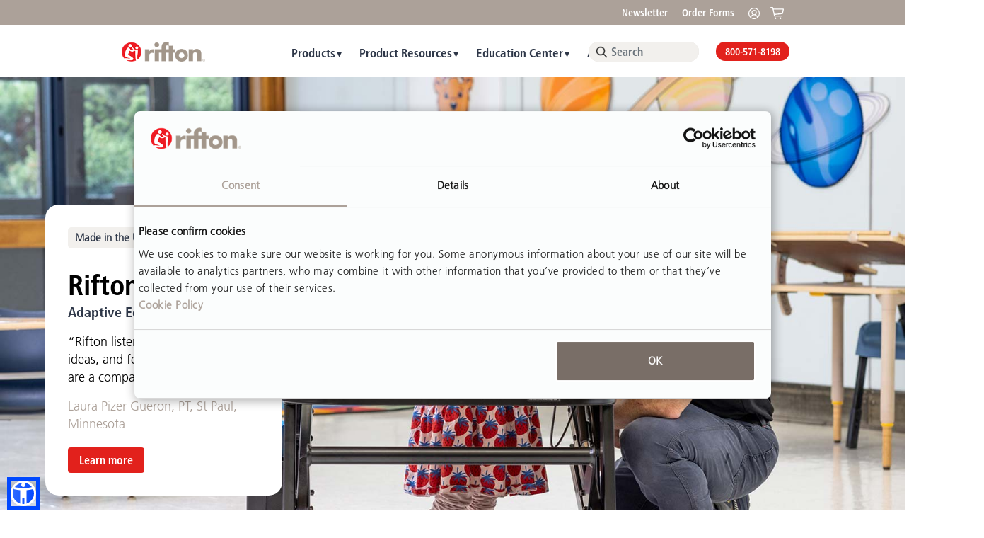

--- FILE ---
content_type: text/html; charset=utf-8
request_url: https://www.rifton.com/
body_size: 15628
content:



<!DOCTYPE html>
<!--[if IE 9]><html lang="en" class="ie9 no-js"><![endif]-->
<!--[if !IE]><!-->
<html lang="en">
<!--<![endif]-->
<head>
    <meta charset="utf-8" />
    
    <script id="Cookiebot" src="https://consent.cookiebot.com/uc.js" data-cbid="c93b5852-d20d-4e42-83d8-3c8468813b41" type="text/javascript" ></script>


<script src="https://assets.adobedtm.com/175f7caa2b90/d83a65fc131e/launch-71766964ca6e.min.js" async="" type="text/plain" data-cookieconsent="marketing"></script>
<!-- Google Tag Manager -->
<script>(function(w,d,s,l,i){w[l]=w[l]||[];w[l].push({'gtm.start':
new Date().getTime(),event:'gtm.js'});var f=d.getElementsByTagName(s)[0],
j=d.createElement(s),dl=l!='dataLayer'?'&l='+l:'';j.async=true;j.src=
'https://www.googletagmanager.com/gtm.js?id='+i+dl;f.parentNode.insertBefore(j,f);
})(window,document,'script','dataLayer','GTM-NXV5P9C');</script>
<!-- End Google Tag Manager -->
    
    
    <title>Rifton | Adaptive Equipment & Assistive Technology Supplier</title>

<meta name="description" content="Leading manufacturer of complex rehab technology in the USA. Find durable adaptive equipment and innovative assistive technology at Rifton Equipment." />



<meta property="og:url" content="https://www.rifton.com/" />

<meta property="og:title" content="Adaptive Equipment &amp; Assistive Technology Supplier" />
<meta property="og:description" content="Leading manufacturer of complex rehab technology in the USA. Find durable adaptive equipment and innovative assistive technology at Rifton Equipment." />

<meta name="twitter:site" content="https://www.rifton.com/">
<meta name="twitter:title" content="Adaptive Equipment &amp; Assistive Technology Supplier">
<meta name="twitter:description" content="Leading manufacturer of complex rehab technology in the USA. Find durable adaptive equipment and innovative assistive technology at Rifton Equipment.">

<link rel="canonical" href="https://www.rifton.com" />
    
    <!--[if IE]><meta http-equiv="X-UA-Compatible" content="IE=edge"><![endif]-->

    <meta http-equiv="Content-type" content="text/html; charset=utf-8">

    <meta name="viewport" content="width=device-width, initial-scale=1, maximum-scale=1, shrink-to-fit=no">

    <link rel="icon" href="/~/media/images/rifton/global/fav-icons/favicon.ico">
    <link rel="apple-touch-icon-precomposed" sizes="144x144" href="/~/media/images/rifton/global/fav-icons/apple-touch-icon-144x144-precomposed.png" />
    <link rel="apple-touch-icon-precomposed" sizes="114x114" href="/~/media/images/rifton/global/fav-icons/apple-touch-icon-114x114-precomposed.png" />
    <link rel="apple-touch-icon-precomposed" sizes="72x72" href="/~/media/images/rifton/global/fav-icons/apple-touch-icon-72x72-precomposed.png" />
    <link rel="apple-touch-icon-precomposed" href="/~/media/images/rifton/global/fav-icons/apple-touch-icon-precomposed.png" />
    <link rel="apple-touch-icon" href="/~/media/images/rifton/global/fav-icons/apple-touch-icon.png" />
<link rel="stylesheet" href="/styles/build/vendor.min.css?v=9485.28348">


<link rel="stylesheet" href="/styles/build/app.min.css?v=9485.28348">



<link rel="stylesheet" href="//fast.fonts.net/cssapi/2e68d4b6-db59-4000-927d-8a481cdb27ea.css?v=9485.28348">




<link rel="stylesheet" href="//cdn.icomoon.io/174603/CP/style.css?wv0wvr&v=9485.28348">


    
    

    
    
    <script src="/scripts/build/head.min.js?v=9485.28348"></script>
    <script src="/sitecore%20modules/Web/ExperienceForms/scripts/form.tracking.js?v=9485.28348"></script>
    <script src="/sitecore%20modules/Web/ExperienceForms/scripts/form.validate.js?v=9485.28348"></script>
    <script src="/sitecore%20modules/Web/ExperienceForms/scripts/form.conditions.js?v=9485.28348"></script>
    <script>
    var Rifton = Rifton || {};
    Rifton.SessionContext = {
        FirstName: '',
        LastName: '',
        UserEmail:'',
        SiteName: 'rifton',
        PriceListId: '',
        UserPhone: '',
        Authenticated: false,
        HasAccount: false,
        RedirectUrl: ''
    };
    var CP = Rifton;   // just in case we are still referencing CP in some code.
</script>  

    

<!-- Google tag (gtag.js) -->
<script async src="https://www.googletagmanager.com/gtag/js?id=G-BKG4LT3J4E"></script>
<script>
  window.dataLayer = window.dataLayer || [];
  function gtag(){dataLayer.push(arguments);}
  gtag('js', new Date());

  gtag('config', 'G-BKG4LT3J4E');
</script><meta name="facebook-domain-verification" content="497eh5pcduppf4073wevt1czzp9a26" /><!--Tag for Opengraph data to display on the Rifton Facebook page-->
<meta property="article:author" content="https://www.facebook.com/Rifton" />
<meta property="fb:profile_id" content="171227882894319" />
<meta property="og:publisher" content="http://www.facebook.com/Rifton" />
<meta property="article:author" content="http://www.facebook.com/Rifton" />
<!-- Meta Pixel Code -->
<script type="text/plain" data-cookieconsent="marketing">
!function(f,b,e,v,n,t,s)
{if(f.fbq)return;n=f.fbq=function(){n.callMethod?
n.callMethod.apply(n,arguments):n.queue.push(arguments)};
if(!f._fbq)f._fbq=n;n.push=n;n.loaded=!0;n.version='2.0';
n.queue=[];t=b.createElement(e);t.async=!0;
t.src=v;s=b.getElementsByTagName(e)[0];
s.parentNode.insertBefore(t,s)}(window,document,'script',
'https://connect.facebook.net/en_US/fbevents.js');
fbq('init', '1180710340427771'); 
fbq('track', 'PageView');
</script>
<noscript>
<img height="1" width="1" src="https://www.facebook.com/tr?id=1180710340427771&ev=PageView
&noscript=1">
</noscript>
<!-- End Meta Pixel Code --><!--Tag to verify ownership of this site for Google Webmaster's Tools.-->
<meta name="google-site-verification" content="F6zVxO4NjOjzOZlHRq1pQhfhadPc91JwOgOUF17bnI4" />
<meta name="google-site-verification" content="RGuQDS0OlbTCItZMuugTH6qAjbzSXcI3W7T-YDwInKc" />
<!--Tag to verify ownership of this site for Bing Webmaster's Tools.-->
<meta name="msvalidate.01" content="1F77EE6FF0E21E2ADE80D8C59C4D085A" />
<!-- Matomo Tag Manager -->
<script>
var _mtm = window._mtm = window._mtm || [];
_mtm.push({'mtm.startTime': (new Date().getTime()), 'event': 'mtm.Start'});
var d=document, g=d.createElement('script'), s=d.getElementsByTagName('script')[0];
g.async=true; g.src='https://cdn.matomo.cloud/communityplaythingsus.matomo.cloud/container_mOr50pPa.js'; s.parentNode.insertBefore(g,s);
</script>
<!-- End Matomo Tag Manager -->

<!-- Matomo -->
<script>
  var _paq = window._paq = window._paq || [];
  /* tracker methods like "setCustomDimension" should be called before "trackPageView" */
  _paq.push(['trackPageView']);
  _paq.push(['enableLinkTracking']);
  (function() {
    var u="https://communityplaythingsus.matomo.cloud/";
    _paq.push(['setTrackerUrl', u+'matomo.php']);
    _paq.push(['setSiteId', '3']);
    var d=document, g=d.createElement('script'), s=d.getElementsByTagName('script')[0];
    g.async=true; g.src='//cdn.matomo.cloud/communityplaythingsus.matomo.cloud/matomo.js'; s.parentNode.insertBefore(g,s);
  })();
</script>
<!-- End Matomo Code -->

</head>
<body>
    <input name="__RequestVerificationToken" type="hidden" value="NnG0ZngtCz-kdsZHPFzXLANVM1E6HV-sHihfWSpQLIRbHN36WSkh5xMmabd60PtMBELCKduWrbYeixy1-ZJB6ChLoCUasnbhJ3Amo_Vl3vY1" />
    



    

    



    

    <div class="container">
        <div id="header">
            

            <div id="header-wrapper" class="sticky-container">
                
<div class="user-account-top-menu-containter">
    <div class="container">
        
<div class="shopping-cart-icon g-0 float-end d-print-none">
    <span class="item-count"></span>
    <span class="cp-shopping-cart the-icon"></span>
</div>


<div class="mini-cart webui-popover-content">

    <div style="display: flex; flex-direction: column;">

        <span class="mini-cart-title">
            Your Cart
        </span>
        <div class="spinner d-none"></div>
        <div class="mini-cart-content mt-3">
            
        </div>
        <div class="mini-cart-button mt-3 d-none">
            <a href="/cart" class="button-cart button-secondary small">
                View Cart
            </a>
            
        </div>
        <div class="mini-cart-bottom-message mt-3 text-center">
                Free Shipping in Contiguous US
            </div>
    </div>

</div>



            <nav class="user-account-top-menu float-end links-menu">
        <ul class="nav">            
                <li class="nav-item ">
<a href="/newsletter" class="nav-link " data-bs-toggle="" title="" >Newsletter</a>                                    </li>
                <li class="nav-item ">
<a href="/product-resources?contenttypes=99d6c246f54f4e228025488f6e47adfa" class="nav-link " data-bs-toggle="" title="" >Order Forms</a>                                    </li>
                <li class="nav-item ">
<a href="/customapi/Account/Login?redirectUrl={current_page_url}" class="nav-link " data-bs-toggle="" title="Login or Registration" ><i class="cpus-user"></i></a>                                    </li>
        </ul>
    </nav>

    </div>
</div>
<div class="container main-menu-container">
    <div class="row align-items-center">
        <div id="logo-wrapper" class="col-sm-3">
            <a href="/" class="logo">
                <img src="/-/media/images/rifton-logo.png?h=42&amp;iar=0&amp;w=177&amp;rev=97614fb1e72344c896381cf8ab67a66e&amp;sc_lang=en&amp;hash=3AE0257842156AA048418ADDFBBA5559" alt="Rifton Footer Logo" width="177" height="42" data-pin-no-hover="1" />
            </a>
        </div>
        <div id="menu-wrapper" class="col-sm-9 no-print d-print-none">
            <div class="row align-items-center">
                <div class="col-7 position-relative">
                    <nav id="navigation">
    <div class="main-menu">
            <ul id="menu " class="level-1">
                    <li class="menu-item sub sub-1">
<a href="/products" class="nav-link " >Products</a>                                            <div class="menu-dropdown width-72" style="width: auto;">

                        <div class="menu-dropdown-inner width-72">
                            <div class="row g-0">
                                        <div class="col" style="max-width: 19.44%">
                                            <ul class="level-2 " data-count="1">
                                                    <li class="menu-item sub sub-2 menu-desc-empty ">
<a href="/products" class="menu-item-title" >All Products</a>                                                        

                                                    </li>
                                            </ul>
                                        </div>
                                        <div class="col" style="max-width: 40.28%">
                                            <ul class="level-2 colored" data-count="7">
                                                    <li class="menu-item sub sub-2 function-mobility  ">
<a href="/products/adaptive-tricycles" >Adaptive Tricycle</a>                                                        
                                                            <div>
                                                                <div class="menu-item-desc">Everyone deserves the chance to ride.</div>
                                                            </div>

                                                    </li>
                                                    <li class="menu-item sub sub-2 function-mobility  ">
<a href="/products/pacer-gait-trainers" >Pacer Gait Trainer</a>                                                        
                                                            <div>
                                                                <div class="menu-item-desc">The therapist-inspired gait training system.</div>
                                                            </div>

                                                    </li>
                                                    <li class="menu-item sub sub-2 function-mobility  ">
<a href="/products/e-pacer" >E-Pacer</a>                                                        
                                                            <div>
                                                                <div class="menu-item-desc">The gait trainer that lifts.</div>
                                                            </div>

                                                    </li>
                                                    <li class="menu-item sub sub-2 function-sitting  ">
<a href="/products/rifton-activity-chairs" >Activity Chair</a>                                                        
                                                            <div>
                                                                <div class="menu-item-desc">The ultimate in active seating for all ages.</div>
                                                            </div>

                                                    </li>
                                                    <li class="menu-item sub sub-2 function-sitting  ">
<a href="/products/adaptive-desks" ><span style="color:red;">New! </span>Adaptive Desk</a>                                                        
                                                            <div>
                                                                <div class="menu-item-desc">The inclusive learning solution.</div>
                                                            </div>

                                                    </li>
                                                    <li class="menu-item sub sub-2 function-sitting  ">
<a href="/products/compass-chairs" >Compass Chair</a>                                                        
                                                            <div>
                                                                <div class="menu-item-desc">Made for your classroom.</div>
                                                            </div>

                                                    </li>
                                                    <li class="menu-item sub sub-2 function-sitting  ">
<a href="/products/grab-bars-and-anchors" >Grab Bars & Anchors</a>                                                        
                                                            <div>
                                                                <div class="menu-item-desc">Provide stabilization for tasks and activities.</div>
                                                            </div>

                                                    </li>
                                            </ul>
                                        </div>
                                        <div class="col" style="max-width: 40.28%">
                                            <ul class="level-2 colored" data-count="5">
                                                    <li class="menu-item sub sub-2 function-standing  ">
<a href="/products/standers" ><span style="color:red;">New!</span> Stander</a>                                                        
                                                            <div>
                                                                <div class="menu-item-desc">A truly multi-position stander.</div>
                                                            </div>

                                                    </li>
                                                    <li class="menu-item sub sub-2 function-standing  ">
<a href="/products/mobile-standers" >Mobile Stander</a>                                                        
                                                            <div>
                                                                <div class="menu-item-desc">Mobility, independence and freedom.</div>
                                                            </div>

                                                    </li>
                                                    <li class="menu-item sub sub-2 function-hygiene  ">
<a href="/products/hygiene-toileting-system" >HTS Hygiene & Toileting System</a>                                                        
                                                            <div>
                                                                <div class="menu-item-desc">Simple, fully adjustable, and easy to clean.</div>
                                                            </div>

                                                    </li>
                                                    <li class="menu-item sub sub-2 function-hygiene  ">
<a href="/products/rifton-wave" >Wave (Bathing & Transfer)</a>                                                        
                                                            <div>
                                                                <div class="menu-item-desc">Bathing system with tub transfer.</div>
                                                            </div>

                                                    </li>
                                                    <li class="menu-item sub sub-2 function-hygiene  ">
<a href="/products/support-station" >Support Station</a>                                                        
                                                            <div>
                                                                <div class="menu-item-desc">Provides increased confidence and dignity.</div>
                                                            </div>

                                                    </li>
                                            </ul>
                                        </div>
                            </div>
                        </div>

                    </div>
                    </li>
                    <li class="menu-item sub sub-1">
<a href="/product-resources" class="nav-link " >Product Resources</a>                                            <div class="menu-dropdown width-50" style="width: auto;">

                        <div class="menu-dropdown-inner width-50">
                            <div class="row g-0">
                                        <div class="col" style="max-width: 44.00%">
                                            <ul class="level-2 " data-count="3">
                                                    <li class="menu-item sub sub-2 menu-desc-empty ">
<a href="/product-resources?contenttypes=adfc19f3778e48cea3b5c54525884111" >Brochures</a>                                                        

                                                    </li>
                                                    <li class="menu-item sub sub-2 menu-desc-empty ">
<a href="/product-resources?contenttypes=0e1c7136759e4579ba8d9a8e9fca87ce" >How To Guides</a>                                                        

                                                    </li>
                                                    <li class="menu-item sub sub-2 menu-desc-empty ">
<a href="/product-resources?contenttypes=EF2CD3FA-ADF0-41F9-BF4F-CEC6C8FAA04E" >Letters of Educational Necessity</a>                                                        

                                                    </li>
                                            </ul>
                                        </div>
                                        <div class="col" style="max-width: 56.00%">
                                            <ul class="level-2 " data-count="3">
                                                    <li class="menu-item sub sub-2 menu-desc-empty ">
<a href="/product-resources?contenttypes=b1c45229f84040e59a6fe20e0c84acdd" >Letters of Medical Necessity</a>                                                        

                                                    </li>
                                                    <li class="menu-item sub sub-2 menu-desc-empty ">
<a href="/product-resources?contenttypes=99d6c246f54f4e228025488f6e47adfa" >Order Forms</a>                                                        

                                                    </li>
                                                    <li class="menu-item sub sub-2 menu-desc-empty ">
<a href="/product-resources?contenttypes=546294e6e04047babb8e5cc8bd5caf15" >Product Manuals</a>                                                        

                                                    </li>
                                            </ul>
                                        </div>
                            </div>
                        </div>

                    </div>
                    </li>
                    <li class="menu-item sub sub-1">
<a href="/education-center" class="nav-link " >Education Center</a>                                            <div class="menu-dropdown width-44" style="width: auto;">

                        <div class="menu-dropdown-inner width-44">
                            <div class="row g-0">
                                        <div class="col" style="max-width: 50.00%">
                                            <ul class="level-2 colored" data-count="1">
                                                    <li class="menu-item sub sub-2 topics-theme menu-desc-empty ">
<a href="/education-center/topics" ><i class="icon-topics"></i><div class="menu-item-title">Topics</div></a>                                                        

                                                            <ul class="level-3">
                                                                    <li class="menu-item sub sub-3 ">
<a href="/education-center/topics/adaptive-mobility-and-positioning" >Adaptive Mobility and Positioning</a>                                                                        
                                                                    </li>
                                                                    <li class="menu-item sub sub-3 ">
<a href="/education-center/topics/evidence-informed-practice" >Evidence-Informed Practice</a>                                                                        
                                                                    </li>
                                                                    <li class="menu-item sub sub-3 ">
<a href="/education-center/topics/school-based-practice" >School-Based Practice</a>                                                                        
                                                                    </li>
                                                                    <li class="menu-item sub sub-3 ">
<a href="/education-center/topics/adult-rehabilitation" >Adult Rehabilitation</a>                                                                        
                                                                    </li>
                                                                    <li class="menu-item sub sub-3 ">
<a href="/education-center/topics/funding-equipment" >Funding Equipment</a>                                                                        
                                                                    </li>
                                                                    <li class="menu-item sub sub-3 ">
<a href="/education-center/topics/early-intervention" >Early Intervention</a>                                                                        
                                                                    </li>
                                                                    <li class="menu-item sub sub-3 ">
<a href="/education-center/topics/community-connect" >Community Connect</a>                                                                        
                                                                    </li>
                                                            </ul>
                                                    </li>
                                            </ul>
                                        </div>
                                        <div class="col" style="max-width: 50.00%">
                                            <ul class="level-2 colored" data-count="1">
                                                    <li class="menu-item sub sub-2 video-library-theme menu-desc-empty ">
<a href="/education-center/videos" ><i class="icon-video"></i><div class="menu-item-video">Video Library</div></a>                                                        

                                                    </li>
                                            </ul>
                                        </div>
                            </div>
                        </div>

                    </div>
                    </li>
                    <li class="menu-item sub sub-1">
<a href="/about" class="nav-link " >About</a>                                            <div class="menu-dropdown width-21" style="width: auto;">

                        <div class="menu-dropdown-inner width-21">
                            <div class="row g-0">
                                        <div class="col" style="max-width: 100.00%">
                                            <ul class="level-2 " data-count="6">
                                                    <li class="menu-item sub sub-2 menu-desc-empty ">
<a href="/about/customer-service" >Customer Service</a>                                                        

                                                    </li>
                                                    <li class="menu-item sub sub-2 menu-desc-empty ">
<a href="/about/contact-us" >Contact Us</a>                                                        

                                                    </li>
                                                    <li class="menu-item sub sub-2 menu-desc-empty ">
<a href="/about/catalogs" >Request a Catalog</a>                                                        

                                                    </li>
                                                    <li class="menu-item sub sub-2 menu-desc-empty ">
<a href="/about/faqs" >FAQs</a>                                                        

                                                    </li>
                                                    <li class="menu-item sub sub-2 menu-desc-empty ">
<a href="/about/w-9-form" >W-9 Form</a>                                                        

                                                    </li>
                                                    <li class="menu-item sub sub-2 menu-desc-empty ">
<a href="/about/international-distributors" >International Distributors</a>                                                        

                                                    </li>
                                            </ul>
                                        </div>
                            </div>
                        </div>

                    </div>
                    </li>
            </ul>
    </div>
</nav>

<nav class="mob-nav pc-hide">
    <div class="mob-menu">
            <ul id="mobmenu" class="level-1">
                    <li class="menu-item sub-1">
<a href="/products" >Products</a>                                                    <i class="icon icon-arrow-next"></i>
                            <div class="open-sub"></div>
                            <div class="menu-dropdown">
                                <div>
                                        <div>
                                                <ul class="level-2">
                                                    <li class="menu-item sub sub-2">
<a href="/products" class="menu-item-title" >All Products</a>                                                        
                                                    </li>
                                                </ul>
                                        </div>
                                        <div>
                                                <ul class="level-2">
                                                    <li class="menu-item sub sub-2 function-mobility">
<a href="/products/adaptive-tricycles" >Adaptive Tricycle</a>                                                        
                                                    </li>
                                                    <li class="menu-item sub sub-2 function-mobility">
<a href="/products/pacer-gait-trainers" >Pacer Gait Trainer</a>                                                        
                                                    </li>
                                                    <li class="menu-item sub sub-2 function-mobility">
<a href="/products/e-pacer" >E-Pacer</a>                                                        
                                                    </li>
                                                    <li class="menu-item sub sub-2 function-sitting">
<a href="/products/rifton-activity-chairs" >Activity Chair</a>                                                        
                                                    </li>
                                                    <li class="menu-item sub sub-2 function-sitting">
<a href="/products/adaptive-desks" ><span style="color:red;">New! </span>Adaptive Desk</a>                                                        
                                                    </li>
                                                    <li class="menu-item sub sub-2 function-sitting">
<a href="/products/compass-chairs" >Compass Chair</a>                                                        
                                                    </li>
                                                    <li class="menu-item sub sub-2 function-sitting">
<a href="/products/grab-bars-and-anchors" >Grab Bars & Anchors</a>                                                        
                                                    </li>
                                                </ul>
                                        </div>
                                        <div>
                                                <ul class="level-2">
                                                    <li class="menu-item sub sub-2 function-standing">
<a href="/products/standers" ><span style="color:red;">New!</span> Stander</a>                                                        
                                                    </li>
                                                    <li class="menu-item sub sub-2 function-standing">
<a href="/products/mobile-standers" >Mobile Stander</a>                                                        
                                                    </li>
                                                    <li class="menu-item sub sub-2 function-hygiene">
<a href="/products/hygiene-toileting-system" >HTS Hygiene & Toileting System</a>                                                        
                                                    </li>
                                                    <li class="menu-item sub sub-2 function-hygiene">
<a href="/products/rifton-wave" >Wave (Bathing & Transfer)</a>                                                        
                                                    </li>
                                                    <li class="menu-item sub sub-2 function-hygiene">
<a href="/products/support-station" >Support Station</a>                                                        
                                                    </li>
                                                </ul>
                                        </div>
                                </div>
                            </div>
                    </li>
                    <li class="menu-item sub-1">
<a href="/product-resources" >Product Resources</a>                                                    <i class="icon icon-arrow-next"></i>
                            <div class="open-sub"></div>
                            <div class="menu-dropdown">
                                <div>
                                        <div>
                                                <ul class="level-2">
                                                    <li class="menu-item sub sub-2">
<a href="/product-resources?contenttypes=adfc19f3778e48cea3b5c54525884111" >Brochures</a>                                                        
                                                    </li>
                                                    <li class="menu-item sub sub-2">
<a href="/product-resources?contenttypes=0e1c7136759e4579ba8d9a8e9fca87ce" >How To Guides</a>                                                        
                                                    </li>
                                                    <li class="menu-item sub sub-2">
<a href="/product-resources?contenttypes=EF2CD3FA-ADF0-41F9-BF4F-CEC6C8FAA04E" >Letters of Educational Necessity</a>                                                        
                                                    </li>
                                                </ul>
                                        </div>
                                        <div>
                                                <ul class="level-2">
                                                    <li class="menu-item sub sub-2">
<a href="/product-resources?contenttypes=b1c45229f84040e59a6fe20e0c84acdd" >Letters of Medical Necessity</a>                                                        
                                                    </li>
                                                    <li class="menu-item sub sub-2">
<a href="/product-resources?contenttypes=99d6c246f54f4e228025488f6e47adfa" >Order Forms</a>                                                        
                                                    </li>
                                                    <li class="menu-item sub sub-2">
<a href="/product-resources?contenttypes=546294e6e04047babb8e5cc8bd5caf15" >Product Manuals</a>                                                        
                                                    </li>
                                                </ul>
                                        </div>
                                </div>
                            </div>
                    </li>
                    <li class="menu-item sub-1">
<a href="/education-center" >Education Center</a>                                                    <i class="icon icon-arrow-next"></i>
                            <div class="open-sub"></div>
                            <div class="menu-dropdown">
                                <div>
                                        <div>
                                                <ul class="level-2">
                                                    <li class="menu-item sub sub-2 topics-theme">
<a href="/education-center/topics" ><i class="icon-topics"></i><div class="menu-item-title">Topics</div></a>                                                        
                                                            <i class="icon icon-arrow-next"></i>
                                                            <div class="open-sub"></div>
                                                            <ul class="menu-dropdown">
                                                                <li class="menu-item sub sub-3">
<a href="/education-center/topics/adaptive-mobility-and-positioning" >Adaptive Mobility and Positioning</a>                                                                                                                                    </li>
                                                                <li class="menu-item sub sub-3">
<a href="/education-center/topics/evidence-informed-practice" >Evidence-Informed Practice</a>                                                                                                                                    </li>
                                                                <li class="menu-item sub sub-3">
<a href="/education-center/topics/school-based-practice" >School-Based Practice</a>                                                                                                                                    </li>
                                                                <li class="menu-item sub sub-3">
<a href="/education-center/topics/adult-rehabilitation" >Adult Rehabilitation</a>                                                                                                                                    </li>
                                                                <li class="menu-item sub sub-3">
<a href="/education-center/topics/funding-equipment" >Funding Equipment</a>                                                                                                                                    </li>
                                                                <li class="menu-item sub sub-3">
<a href="/education-center/topics/early-intervention" >Early Intervention</a>                                                                                                                                    </li>
                                                                <li class="menu-item sub sub-3">
<a href="/education-center/topics/community-connect" >Community Connect</a>                                                                                                                                    </li>
                                                            </ul>
                                                    </li>
                                                </ul>
                                        </div>
                                        <div>
                                                <ul class="level-2">
                                                    <li class="menu-item sub sub-2 video-library-theme">
<a href="/education-center/videos" ><i class="icon-video"></i><div class="menu-item-video">Video Library</div></a>                                                        
                                                    </li>
                                                </ul>
                                        </div>
                                </div>
                            </div>
                    </li>
                    <li class="menu-item sub-1">
<a href="/about" >About</a>                                                    <i class="icon icon-arrow-next"></i>
                            <div class="open-sub"></div>
                            <div class="menu-dropdown">
                                <div>
                                        <div>
                                                <ul class="level-2">
                                                    <li class="menu-item sub sub-2">
<a href="/about/customer-service" >Customer Service</a>                                                        
                                                    </li>
                                                    <li class="menu-item sub sub-2">
<a href="/about/contact-us" >Contact Us</a>                                                        
                                                    </li>
                                                    <li class="menu-item sub sub-2">
<a href="/about/catalogs" >Request a Catalog</a>                                                        
                                                    </li>
                                                    <li class="menu-item sub sub-2">
<a href="/about/faqs" >FAQs</a>                                                        
                                                    </li>
                                                    <li class="menu-item sub sub-2">
<a href="/about/w-9-form" >W-9 Form</a>                                                        
                                                    </li>
                                                    <li class="menu-item sub sub-2">
<a href="/about/international-distributors" >International Distributors</a>                                                        
                                                    </li>
                                                </ul>
                                        </div>
                                </div>
                            </div>
                    </li>
            </ul>

    </div>
</nav>




 
                </div>
                <div class="col-3 text-center">
                    <div class="input-group search-box" data-search-page-url="/search-results">
    <input type="text" class="form-control" placeholder="Search" />
    <i class="cpus-search"></i>
</div>



 
                </div>
                <div class="col-2 flex">

                    <a href="tel:8005718198" class="telephone align-x-right">800-571-8198</a>
                </div>
            </div>
        </div>
    </div>
</div>
<a class="responsive-button d-print-none">
    <div class="menu5">
        <span></span>
        <span></span>
        <span></span>
        <span></span>
    </div>
</a>

            </div>
        </div>
        <div id="content">
            <div class="page-section ">
	<div class="page-section-wrapper">
    <div class="hero ">    
    <picture><img src="/-/media/images/rifton/home/heroes/32x24-adaptive-desk-hero.jpg?rev=ef11595bf7c346f7a5a24358001b7580&sc_lang=en&hash=30095E4855252046BCB3290FE2EC05DA" class="" alt="A girl stands by a Rifton Adaptive Desk and smiles at her therapist." width=1600 height=1067 /></picture>
    <div class="text start ">
            <div class="hero-tag">Made in the USA</div>
        <h2 class="title mb-2">Rifton</h2>
        <span class="subtitle text-capitalize">Adaptive Equipment</span>
        
        <div class="hero-copy "><p>“Rifton listens to problems, needs, ideas, and feedback. It shows you are a company that cares.”</p>
<p class="quote-source">Laura Pizer Gueron, PT, St Paul, Minnesota</p></div>

<a href="/about" >                <button class="button-primary small">
                    Learn more
                </button>
</a>        <div class="swiper-pagination"></div>
    </div>
</div>


    </div>
</div>


<div class="rich-text-basic text-center">

<div class="text-center">
<div class="bg-twenty-three py-2 px-4 rounded-5 overtitle text-nowrap d-inline-block mb-3" style="margin-top: 1em;">Made in the USA</div>
<div class="bg-twenty-three py-2 px-4 rounded-5 overtitle text-nowrap d-inline-block mb-3">Designed for Dignity</div>
<div class="bg-twenty-three py-2 px-4 rounded-5 overtitle text-nowrap d-inline-block mb-3">Built for Mobility</div>
<div class="bg-twenty-three py-2 px-4 rounded-5 overtitle text-nowrap d-inline-block mb-3" style="margin-bottom: 0.5em;">Driven by Customers</div>
</div>
</div>

<h1 class="h1 text-center">Durable Adaptive Equipment</h1>


<h3 class="h3 text-center mb-2">Products That Foster Independence and Mobility</h3>
<div class="rich-text-basic text-center">

<p class="subtitle">Rifton designs adaptive durable medical equipment and mobility solutions, supporting therapists and caregivers and helping people with disabilities foster independence and mobility. Explore our featured products.</p></div>

<div class="main-grid featured-products-grid">

    <div class="featured-products-grid-row">
            <div class="featured-product-column">
                    <a href="/products/adaptive-tricycles">
        <div class="featured-product-1 featured-product-card">
            <img src="/-/media/images/rifton/products/overview-tab/adaptive-tricycles/rifton-adaptive-tricycle-callout.jpg?rev=19ca020961f240729fd4e2c18c0158a2&amp;sc_lang=en&amp;la=en&amp;h=392&amp;w=374&amp;hash=C85A93BFB01145CD5BE9021C2E6A4375" alt="A girl riding on a Rifton Adaptive Tricycle with the help of her mother." />
            <div class="card-body">
                <div class="card-title"> Adaptive Tricycle</div>               
            </div>
        </div>
    </a>

                    <a href="/products/standers">
        <div class="featured-product-4 featured-product-card">
            <img src="/-/media/images/rifton/products/overview-tab/standers/rifton-stander-landing.jpg?rev=5178809dc4d34a378a326dc14c2aa826&amp;sc_lang=en&amp;la=en&amp;h=322&amp;w=374&amp;hash=3B295A3594B25487E50634D6D1A997FF" alt="A girl standing in a Rifton Stander with therapist." />
            <div class="card-body">
                <div class="card-title"> Stander</div>               
            </div>
        </div>
    </a>
                
            </div>
            <div class="featured-product-column">
                    <a href="/products/rifton-activity-chairs">
        <div class="featured-product-2 featured-product-card">
            <img src="/-/media/images/rifton/products/overview-tab/activity-chairs/rifton-activity-chair-home-feature.jpg?rev=219cc909b67f4c198edfdbb82dda5cb6&amp;sc_lang=en&amp;la=en&amp;h=532&amp;w=374&amp;hash=A0348B6CC7703F0B2B1985E8002BCECA" alt="A boy sits in a Rifton Activity Chair and plays with a toy train with his therapist." />
            <div class="card-body">
                <div class="card-title"> Activity Chair</div>               
            </div>
        </div>
    </a>

                    <a href="/products/hygiene-toileting-system">
        <div class="featured-product-5 featured-product-card">
            <img src="/-/media/images/rifton/products/overview-tab/hygiene-and-toileting-system/rifton-hts-feature.jpg?rev=74d5ac2be84f4021b81274eb110bb7ec&amp;sc_lang=en&amp;la=en&amp;h=182&amp;w=374&amp;hash=D4CC8A9C4F7A3A2ED488CAE83F27B136" alt="A boy sits on a Rifton HTS (Hygiene &amp; Toileting System) while his caregiver smiles at him." />
            <div class="card-body">
                <div class="card-title"> HTS (Hygiene & Toileting System)</div>               
            </div>
        </div>
    </a>
                
            </div>
            <div class="featured-product-column">
                    <a href="/products/compass-chairs">
        <div class="featured-product-3 featured-product-card">
            <img src="/-/media/images/rifton/products/overview-tab/compass-chairs/rifton-compass-chair-feature.jpg?rev=08af2517194042eeb478ae55ee99183e&amp;sc_lang=en&amp;la=en&amp;h=302&amp;w=374&amp;hash=030EDF4C3C4AF2CA7F10BC8323CE2718" alt="A boy sits on a Rifton Compass Chair." />
            <div class="card-body">
                <div class="card-title"> Compass Chair</div>               
            </div>
        </div>
    </a>

                    <a href="/products/pacer-gait-trainers">
        <div class="featured-product-6 featured-product-card">
            <img src="/-/media/images/rifton/products/overview-tab/dynamic-pacers/two-new-pacers.jpg?rev=9d8f3a18bec1431f8f485b9ce2492f68&amp;sc_lang=en&amp;la=en&amp;h=1205&amp;w=1000&amp;hash=95CB7F3BBDA30BA338B573C92FCEB1E9" alt="Two boys use Rifton Pacer gait trainers in front of a school while a physical therapist looks on." />
            <div class="card-body">
                <div class="card-title"> Pacer Gait Trainer</div>               
            </div>
        </div>
    </a>
                
            </div>
    </div>
</div>


<h2 class="h2 text-center">Why Rifton?</h2>
<div class="rich-text-basic text-center mx-md-6  mx-lg-7">

<p class="subtitle" style="margin-bottom: 1em;">Since 1977, Rifton has led the way in designing and manufacturing high-quality adaptive equipment for people with disabilities. Every product reflects our core belief: those who rely on our equipment deserve only the best.</p>

<p class="subtitle" style="margin-bottom: 1em;">Our US-based teams, located in New York and Pennsylvania, work with physical and occupational therapists, educators, and caregivers to craft assistive technology that upholds dignity and promotes inclusion. From design to delivery, we are committed to serve people with disabilities.</p></div><div class="featured-content featured-content-vertical">
        <div class="col-12 featured-content-video">
            <div class="video video_wrapper video_wrapper_full js-videoWrapper">
                <i class="cp-play-video"></i>
                <iframe data-src="https://www.youtube.com/embed/78MoQ2GZVEo"
                        data-background="/-/media/images/rifton/home/welding.jpg?rev=02224d6e436a4411804559334a868aa0&amp;sc_lang=en"
                        allowtransparency="true"
                        allowfullscreen
                        frameborder="0"
                        scrolling="no"
                        class="video-embed"
                        name="video-embed"
                        loading="lazy"
                        allow="accelerometer; autoplay; encrypted-media; gyroscope; picture-in-picture"
                        mozallowfullscreen webkitallowfullscreen oallowfullscreen msallowfullscreen>
                </iframe>
                
            </div>
        </div>
<div class="featured-content-text">
        <div class="excerpt">
        
    </div>
    <div class="link">
            </div>

</div>
</div>


<h2 class="h2 text-center">Learn More About Our Products in Action</h2>
<div class="rich-text-basic text-center">

<p class="subtitle">Our newsletter is a valuable resource for adaptive mobility and positioning, evidence-informed practice, school-based practice, early intervention, and adult rehabilitation. Explore stories, strategies, and real-world applications from therapists, teachers, and caregivers.</p></div>
<div class="featured-content my-5">
    <div class="row">
            <div class="column col-xs-12 col-sm-6 col-lg">


<a href="/education-center/articles/safe-patient-handling-myths">
    <div class="page-tile topics-theme">
<picture><source media="(max-width: 768px)" srcset="/-/media/images/rifton/education-center/articles/2025/sep/sphm-myths-debunked-2.jpg?mw=750&rev=074fb5c957d5431e94bfba89d57bb6da&sc_lang=en&hash=BEE2BDB18B91AF6FF033D00010683DE5"><img src="/-/media/images/rifton/education-center/articles/2025/sep/sphm-myths-debunked-2.jpg?mw=500&rev=074fb5c957d5431e94bfba89d57bb6da&sc_lang=en&hash=1F49C5F3AB5125D54F5B334D0D4A221A" class="page-tile-image" alt="A man walks in a Rifton E-Pacer, with the assistance of two caretakers." loading="lazy" width=340 height=321 /></picture>
        <div class="page-tile-body">
                <div class="page-tile-content-type">
                    Article
                </div>

                <div class="page-tile-heading">
                    Three Safe Patient Handling and Mobility (SPHM) Myths Debunked
                </div>

                <div class="page-tile-preview-text">
                    Patient transfers are a routine part of all therapy interventions. These might involve assisting someone from a wheelchair to a mat table or parallel bars or helping a child into a gait trainer. However, these transfers put therapists and&hellip;
                </div>
        </div>
    </div>
</a>            </div>
            <div class="column col-xs-12 col-sm-6 col-lg">


<a href="/education-center/articles/using-activity-chair-forearm-prompts">
    <div class="page-tile topics-theme">
<picture><source media="(max-width: 768px)" srcset="/-/media/images/rifton/education-center/articles/2025/sep/using-activity-chair-forearm-prompts.jpg?mw=750&rev=1707981303344c479c808abd0a90e1cd&sc_lang=en&hash=5C20F15FFEF97A6C6EB31E8997B3F4DE"><img src="/-/media/images/rifton/education-center/articles/2025/sep/using-activity-chair-forearm-prompts.jpg?mw=500&rev=1707981303344c479c808abd0a90e1cd&sc_lang=en&hash=A16483C42A0FDABE3A22C0910EB2464C" class="page-tile-image" alt="A boy sits on a Rifton Activity Chair and smiles." loading="lazy" width=340 height=321 /></picture>
        <div class="page-tile-body">
                <div class="page-tile-content-type">
                    Article
                </div>

                <div class="page-tile-heading">
                    Using the Rifton Activity Chair with Forearm Prompts
                </div>

                <div class="page-tile-preview-text">
                    For people with neuromotor disabilities, learning to sit actively opens the door to a range of possibilities and participation. In contrast to passive, reclined or relaxed sitting, active sitting positions a person in such a way that they&hellip;
                </div>
        </div>
    </div>
</a>            </div>
            <div class="column col-xs-12 col-sm-6 col-lg">


<a href="/education-center/articles/adaptive-standers-comparison">
    <div class="page-tile topics-theme">
<picture><source media="(max-width: 768px)" srcset="/-/media/images/rifton/education-center/articles/2025/jul/standers-1.jpg?mw=750&rev=9fb4df933b3546949ef9f56d939eb22b&sc_lang=en&hash=559AFEE682CFFB7EF0E6E3C1C1230546"><img src="/-/media/images/rifton/education-center/articles/2025/jul/standers-1.jpg?mw=500&rev=9fb4df933b3546949ef9f56d939eb22b&sc_lang=en&hash=E5EEB203FD1D1014872FA8BB7616FC20" class="page-tile-image" alt="A little boy stands in a Rifton Stander and plays with a little girl." loading="lazy" width=340 height=321 /></picture>
        <div class="page-tile-body">
                <div class="page-tile-content-type">
                    Article
                </div>

                <div class="page-tile-heading">
                    Choosing Between Adaptive Standing Frames
                </div>

                <div class="page-tile-preview-text">
                    Many people with neuromuscular disabilities benefit from adaptive standing programs. Research shows that standing improves musculoskeletal development, postural control, bowel and bladder function, respiration, reduces tone, and improves&hellip;
                </div>
        </div>
    </div>
</a>            </div>
    </div>
</div>


            <div class="">
                <a class="btn btn-quaternary back-to-top-button d-none" onclick="event.preventDefault(); Coria.CTA.triggerGoals(); Coria.CTA.LinkClick(false, '', true, '');">
Back to top                </a>
            </div>

<script src="/scripts/Coria/CallToAction.js?v=9485.28348"></script>
        </div>
        <div id="footer">
            <div id="footer-wrapper">
                <div class="d-print-none">


<div class="promises-bar">
	<div class="promises-content row">
	        <div class="col-6 col-sm-4 col-md-2">
	            <i class="cpus-usa-flag"></i>
	            <div class="title">Made in USA</div>
	            <div class="subtitle"><a href="/about" class="promises-link">
Every product is assembled in our factories in New York and Pennsylvania.
</a></div>
	        </div>
	        <div class="col-6 col-sm-4 col-md-2">
	            <i class="cpus-delivery"></i>
	            <div class="title">Free Delivery</div>
	            <div class="subtitle"><a href="/about/faqs" class="promises-link">
Shipping is free in the contiguous US.
</a></div>
	        </div>
	        <div class="col-6 col-sm-4 col-md-2">
	            <i class="cpus-assembly"></i>
	            <div class="title">Easy Adjustments</div>
	            <div class="subtitle"><a href="/about" class="promises-link">
Customer friendly designs make adjustments simple and mostly tool-free.</a></div>
	        </div>
	        <div class="col-6 col-sm-4 col-md-2">
	            <i class="cpus-support"></i>
	            <div class="title">Customer Support</div>
	            <div class="subtitle"><a href="/about/contact-us" class="promises-link">
Call or email. We are happy to help.</a></div>
	        </div>
    </div>
</div>


<div class="contact-bar-wrapper">
    <div class="row contact-bar">
        <div class="col-12 col-sm-5 col-md-3 cards">
            <div class="title">Contact Us</div>
            <div x-ms-format-detection="none" class="phone">Call <a href="tel:8005718198"><strong>800-571-8198</strong></a> or email <a href="mailto:sales@rifton.com">sales@rifton.com</a></div>
            <div class="social-media-icons socials">
<a href="https://www.facebook.com/Rifton" target="_blank" rel="noopener noreferrer" >                        <i class="icon icon-facebook"></i>
</a><a href="https://twitter.com/rifton" target="_blank" rel="noopener noreferrer" >                        <i class="icon icon-twitter-x"></i>
</a><a href="https://www.youtube.com/user/rifton" target="_blank" rel="noopener noreferrer" >                        <i class="icon icon-youtube"></i>
</a><a href="https://www.linkedin.com/company/1675618" target="_blank" rel="noopener noreferrer" >                        <i class="icon icon-linkedin"></i>
</a><a href="https://www.pinterest.com/rifton" target="_blank" rel="noopener noreferrer" >                        <i class="icon icon-pinterest"></i>
</a><a href="https://www.instagram.com/riftonequipment/" target="_blank" rel="noopener noreferrer" >                        <i class="icon icon-instagram"></i>
</a>            </div>
        </div>
        <div class="col-12 col-sm-7 col-md-5 d-flex pt-4 pt-sm-0">
                <img src="/-/media/images/rifton/global/callouts/rifton-current-catalog-thumb.jpg?mw=300&amp;rev=dcd89fe959c54f0692db53358924458b&amp;sc_lang=en&amp;hash=7BA48D23B5DB8D6E58661A44281CF450" alt="Catalog Cover" loading="lazy"
                    height="111"
                    width="89" />
            <div class="cards">
                <p class="title">Request a Free Catalog</p>
                <div class="text">To receive one current US Rifton catalog by mail, click the request button below. Or call customer service at 800-571-8198.</div>
                    <a href="/about/catalogs" class="button-primary">
                        Request
                    </a>
            </div>
        </div>
        <div class="col-12 col-sm-12 col-md-4 cards pt-4 pt-md-0">
            <p class="title">Sign up for our newsletter</p>
            <div class="text">Receive up-to-date articles and videos on adaptive mobility and positioning, evidence-informed practice, school-based practice, early intervention, adult rehabilitation, equipment funding, and product updates.</div>
            <div class="form-group">
<a href="/newsletter" class="button-primary" >Sign Up</a>            </div>
        </div>
    </div>
</div>

<div class="footer-bar-wrapper">
    <div class="row footer-bar">
            <nav class="footer-section col-12 col-md-2">
                    <p class="title"></p>


                <div class="footer-excerpt"></div>

            </nav>
            <nav class="footer-section col-12 col-md-2">
                    <p class="title"></p>


                <div class="footer-excerpt"><div class="footer-images"><a href="/" class="logo"><img src="-/media/images/rifton-logo.png?rev=f07c97465b6541c4a1c2b0fe6b64edf1&amp;mw=220&amp;hash=0B3D8CDDEFE42A7D93CCD50FF9F7E15E" alt="Rifton Logo" loading="lazy" /></a></div></div>

            </nav>
            <nav class="footer-section col-12 col-md-2">
                    <p class="title">Quick Links</p>

                    <ul class="footer-menu">
                            <li>
                                <a href="/products">Products</a>
                            </li>
                            <li>
                                <a href="/newsletter">Newsletter</a>
                            </li>
                            <li>
                                <a href="/about/customer-service">Customer Service</a>
                            </li>
                            <li>
                                <a href="/about/international-distributors">International Distributors</a>
                            </li>
                    </ul>

                <div class="footer-excerpt"></div>

            </nav>
            <nav class="footer-section col-12 col-md-2">
                    <p class="title">Resources</p>

                    <ul class="footer-menu">
                            <li>
                                <a href="/education-center">Education Center</a>
                            </li>
                            <li>
                                <a href="/product-resources">Product Resources</a>
                            </li>
                            <li>
                                <a href="/about/catalogs">Catalogs</a>
                            </li>
                            <li>
                                <a href="/education-center/videos">Video library</a>
                            </li>
                    </ul>

                <div class="footer-excerpt"></div>

            </nav>
            <nav class="footer-section col-12 col-md-2">
                    <p class="title">Support</p>

                    <ul class="footer-menu">
                            <li>
                                <a href="/about/contact-us">Contact Us</a>
                            </li>
                            <li>
                                <a href="/about/faqs">FAQs</a>
                            </li>
                            <li>
                                <a href="/about">About</a>
                            </li>
                            <li>
                                <a href="/about/w-9-form">W-9 Form</a>
                            </li>
                    </ul>

                <div class="footer-excerpt"></div>

            </nav>
            <nav class="footer-section col-12 col-md-2">
                    <p class="title"></p>


                <div class="footer-excerpt"></div>

            </nav>
    </div>
</div>

<div class="copy">
    <div class="copy-wrapper"><span class="footer-copy">&copy;2026 Rifton Equipment | <a href="/utilities/privacy-policy">Privacy Policy</a>&nbsp;| <a href="/utilities/terms-of-use">Terms of Use</a>&nbsp;| <a href="/utilities/terms-of-sale">Terms of Sale</a>&nbsp;| <a href="/utilities/copyright-policy">Copyright Policy</a>&nbsp;| <a href="/utilities/cookie-statement">Cookie Statement</a></span><br />
<span class="footer-subcopy">Community Products. LLC dba Rifton Equipment PO Box 260 Rifton NY 12471-0260. United States</span><br class="t-last-br" />
<br class="t-last-br" />
<br class="t-last-br" />
<br class="t-last-br" />
<br class="t-last-br" /></div>
</div></div>

            </div>
        </div>

    </div>

    
    <div class="modal fade alert-message" id="alertMessage" tabindex="-1" role="dialog" aria-labelledby="alertMessage" aria-modal="true">
        <div class="modal-dialog" role="document">
            <div class="modal-content">
                <div class="modal-header">
                </div>
                <div class="modal-body row">
                    <div class="col-2 align-self-start icons">
                        <i class="info fas fa-info"></i>
                        <i class="warning fas fa-exclamation"></i>
                        <i class="error fas fa-times"></i>
                        <i class="question fas fa-question"></i>
                    </div>
                    <div class="col align-self-center alert-text"></div>
                </div>
                <div class="modal-footer">
                    <div class="spinner d-none"></div>

                    <button type="button" class="btn btn-secondary me-3 ok" data-bs-dismiss="modal">OK</button>
                    <button type="button" class="btn btn-secondary medium me-3 yes">Yes</button>
                    <button type="button" class="btn btn-primary medium me-3 no">No</button>
                    <button type="button" class="btn btn-secondary medium me-3 button1"></button>
                    <button type="button" class="btn btn-primary medium me-3 button2"></button>
                </div>
            </div>
        </div>
    </div>

    
    <script> var Rifton = Rifton || { }; Rifton.Messages = { };Rifton.Messages['General/Default Error Message']='\u003cp\u003eWe\u0027re very sorry, but something has gone wrong. Please try again later or contact our customer support for help.\u003c/p\u003e';</script>
    <script src="/scripts/common/polyfills.js?v=9485.28348"></script>
    <script src="/scripts/build/vendor.min.js?v=9485.28348"></script>
    <script src="/scripts/build/app.min.js?v=9485.28348"></script>
    <script src="/scripts/build/SearchBox.js?v=9485.28348"></script>
    <script src="/scripts/build/MainMenu.js?v=9485.28348"></script>
    <script src="/scripts/build/ShoppingCartIcon.js?v=9485.28348"></script>
<script src="/scripts/build/LinksMenu.js?v=9485.28348"></script>
<script src="/scripts/build/PageSection.js?v=9485.28348"></script>

       
    <script src="/scripts/build/RunOnEveryPage.js?v=9485.28348"></script>
    

        <script src="https://cdn.jsdelivr.net/npm/sienna-accessibility@latest/dist/sienna-accessibility.umd.js" defer></script>
    

<!-- Google Tag Manager (noscript) -->
<noscript><iframe src="https://www.googletagmanager.com/ns.html?id=GTM-NXV5P9C"
height="0" width="0" style="display:none;visibility:hidden"></iframe></noscript>
<!-- End Google Tag Manager (noscript) --><script type="text/plain" data-cookieconsent="marketing">
_linkedin_partner_id = "6983626";
window._linkedin_data_partner_ids = window._linkedin_data_partner_ids || [];
window._linkedin_data_partner_ids.push(_linkedin_partner_id);
</script><script type="text/plain" data-cookieconsent="marketing">
(function(l) {
if (!l){window.lintrk = function(a,b){window.lintrk.q.push([a,b])};
window.lintrk.q=[]}
var s = document.getElementsByTagName("script")[0];
var b = document.createElement("script");
b.type = "text/javascript";b.async = true;
b.src = "https://snap.licdn.com/li.lms-analytics/insight.min.js";
s.parentNode.insertBefore(b, s);})(window.lintrk);
</script>
<noscript>
<img height="1" width="1" style="display:none;" alt="" src="https://px.ads.linkedin.com/collect/?pid=6983626&fmt=gif">
</noscript>
</body>
</html>

--- FILE ---
content_type: text/css
request_url: https://www.rifton.com/styles/build/app.min.css?v=9485.28348
body_size: 82574
content:
@charset "UTF-8";
/* MASTER FILE FOR THE APP CSS BUNDLE */
/*  #HEADER
=====================================================*/
#header {
  width: 100vw !important;
  margin-left: calc(-50vw + 50%) !important;
  background-color: #FFFFFF !important;
  padding: 0px !important;
  position: -webkit-sticky;
  position: sticky;
  top: 0;
  z-index: 100 !important;
}
@media screen and (max-width: 767px) {
  #header {
    margin-bottom: 2.5rem !important;
  }
}
#header #header-wrapper {
  margin: 0 auto;
  width: 100%;
  height: auto;
  position: relative;
  padding: 0 0 1rem 0;
}
@media (max-width: 565px) {
  #header #header-wrapper {
    margin: 0 !important;
  }
}
#header #header-wrapper .align-items-center {
  display: flex;
}
@media (max-width: 767px) {
  #header #header-wrapper .align-items-center {
    margin-right: 0.5rem;
  }
}
#header #header-wrapper .user-account-top-menu-containter {
  background-color: #ACA199;
  height: 36px;
}
#header #header-wrapper .user-account-top-menu-containter .container {
  width: 1270px !important;
}
#header #header-wrapper .user-account-top-menu-containter .user-account-top-menu a {
  color: #FFFFFF !important;
  margin-left: unset !important;
}
@media (max-width: 565px) {
  #header #header-wrapper #logo-wrapper {
    width: 33% !important;
  }
}
#header #header-wrapper #logo-wrapper img {
  width: auto;
  height: 28px;
}
@media (max-width: 565px) {
  #header #header-wrapper #logo-wrapper img {
    width: auto;
    height: 24px;
  }
}
#header #header-wrapper #menu-wrapper .col-7 {
  white-space: nowrap;
}
@media (max-width: 1024px) {
  #header #header-wrapper #menu-wrapper .col-7 {
    flex: 0 0 auto;
    width: 50%;
  }
}
@media (max-width: 960px) {
  #header #header-wrapper #menu-wrapper .col-7 {
    flex: 0 0 auto;
    width: 40%;
  }
}
@media (max-width: 565px) {
  #header #header-wrapper #menu-wrapper {
    width: 67% !important;
  }
}
#header #header-wrapper #menu-wrapper .col-3 {
  background-color: #FFFFFF;
}
@media (max-width: 767px) {
  #header #header-wrapper #menu-wrapper .col-3 {
    position: absolute;
    top: 84px;
    left: 0;
    width: 100%;
    padding: 1rem;
    display: flex;
  }
}
@media (max-width: 565px) {
  #header #header-wrapper #menu-wrapper .col-3 {
    position: absolute;
    top: 78px;
    left: 0;
    width: 100%;
    padding: 1rem;
    display: flex;
  }
}
@media (max-width: 565px) {
  #header #header-wrapper #menu-wrapper .col-2 {
    width: auto;
    text-align: center;
    position: absolute;
    top: 54px;
  }
}
@media (min-width: 565px) and (max-width: 575px) {
  #header #header-wrapper #menu-wrapper .col-2 {
    width: 50%;
    position: absolute;
    top: 54px;
  }
}
@media (min-width: 575px) and (max-width: 767px) {
  #header #header-wrapper #menu-wrapper .col-2 {
    width: 25%;
    position: absolute;
    top: 54px;
  }
}
@media (max-width: 565px) {
  #header #header-wrapper #menu-wrapper .position-relative {
    display: flex;
    width: 0px !important;
  }
}
@media (max-width: 565px) {
  #header #header-wrapper #menu-wrapper .position-relative .col-3 {
    display: none !important;
  }
}
#header #header-wrapper #menu-wrapper #navigation .level-1 {
  padding-top: 0px;
  justify-content: end;
  /* li.topics-theme {
      a:hover {
          background-color: $color-topics-secondary;
          transition: all .3s ease 0s;
      }
  }

  li.video-library-theme {
      a:hover {
          background-color: $color-video-secondary;
          transition: all .3s ease 0s;
      }
  } */
}
#header #header-wrapper #menu-wrapper #navigation .level-1 li a {
  font-size: 17px;
  font-weight: 500;
}
#header #header-wrapper #menu-wrapper .telephone {
  border-radius: 14px;
  background-color: rgb(226, 33, 28);
  font-size: 14px;
  padding: 4px 13px 3px;
  color: #FFFFFF;
  font-family: "Frutiger LT W01_67 Bold Cond";
  white-space: nowrap;
}
#header #header-wrapper #menu-wrapper .telephone a {
  color: white;
  font-size: 15px;
  font-weight: 700;
}

/* #FOOTER
================================================== */
#footer {
  position: relative;
  width: 100vw;
  margin-left: calc(-50vw + 50%);
}
#footer #footer-wrapper {
  margin: 0 auto;
  width: 100%;
  position: relative;
}
#footer #footer-wrapper .promises-bar {
  background-color: #FFFFFF;
  border-top: 1px solid #F2F0ED;
  padding: 36px 0 32px;
}
#footer #footer-wrapper .promises-bar .promises-content .title {
  font-size: 18px;
  font-weight: 500;
  color: #2E3748;
  font-family: "Frutiger LT W01_67 Bold Cond", sans-serif !important;
  margin: 20px 0 12px 0;
  padding: 0;
}
#footer #footer-wrapper .promises-bar .promises-content .subtitle {
  font-size: 16px;
  color: #2E3748;
  line-height: 24px;
  padding-right: 3rem;
}
#footer #footer-wrapper .contact-bar-wrapper {
  background-color: #F2F0ED;
}
#footer #footer-wrapper .contact-bar-wrapper .contact-bar {
  max-width: 1270px;
  margin: 0 auto;
  padding: 60px 0;
  display: flex;
  align-items: flex-start;
}
#footer #footer-wrapper .contact-bar-wrapper .contact-bar .cards {
  justify-content: space-between;
}
#footer #footer-wrapper .contact-bar-wrapper .contact-bar .cards .title {
  font-size: 20px;
  font-weight: 500;
  font-family: "Frutiger LT W01_67 Bold Cond", sans-serif !important;
  color: #000000;
  margin-bottom: 20px;
}
#footer #footer-wrapper .contact-bar-wrapper .contact-bar .cards .text {
  font-size: 16px;
  font-weight: 300;
  color: #2E3748;
  line-height: 24px;
  margin-bottom: 20px;
}
#footer #footer-wrapper .contact-bar-wrapper .contact-bar .cards .phone {
  font-size: 16px;
  font-weight: 300;
  color: #2E3748;
  line-height: 24px;
  margin-bottom: 20px;
}
#footer #footer-wrapper .contact-bar-wrapper .contact-bar .cards .phone a {
  color: #2E3748;
}
#footer #footer-wrapper .contact-bar-wrapper .contact-bar .cards .phone a:hover {
  color: rgb(226, 33, 28);
}
#footer #footer-wrapper .footer-bar-wrapper {
  background-color: #E5E2DF;
  border-bottom: 1px solid #BFB7AF;
}
#footer #footer-wrapper .footer-bar-wrapper .footer-bar {
  max-width: 1270px;
  margin: 0 auto;
  padding: 76px 0 56px 0;
}
#footer #footer-wrapper .footer-bar-wrapper .footer-bar .title {
  font-weight: 500;
  font-size: 16px;
  line-height: 1.5;
  font-family: "Frutiger LT W01_67 Bold Cond", sans-serif !important;
  margin-bottom: 16px;
}
#footer #footer-wrapper .footer-bar-wrapper .footer-bar .footer-slogan {
  font-size: 16px;
  line-height: 1.5;
  font-family: "Frutiger LT W01_67 Bold Cond", sans-serif !important;
  margin-bottom: 16px;
}
@media (max-width: 767px) {
  #footer #footer-wrapper .footer-bar-wrapper .footer-bar .footer-slogan {
    text-align: center;
  }
}
#footer #footer-wrapper .footer-bar-wrapper .footer-bar ul {
  list-style: none;
  padding-left: 0;
  float: left;
  width: 100%;
}
#footer #footer-wrapper .footer-bar-wrapper .footer-bar > .footer-section > a {
  color: #2E3748;
  text-decoration: none;
  float: left;
  padding: 8px 0;
}
#footer #footer-wrapper .footer-bar-wrapper .footer-bar > .footer-section > i {
  display: none;
}
#footer #footer-wrapper .footer-bar-wrapper .footer-bar h2 {
  font-size: 21px;
}
#footer #footer-wrapper .footer-bar-wrapper .footer-bar .footer-images {
  display: flex;
  flex-wrap: wrap;
  flex-direction: row;
}
@media (max-width: 767px) {
  #footer #footer-wrapper .footer-bar-wrapper .footer-bar .footer-images {
    justify-content: center;
  }
}
@media (max-width: 575px) {
  #footer #footer-wrapper .footer-bar-wrapper .footer-bar .footer-images {
    justify-content: center;
  }
}
#footer #footer-wrapper .footer-bar-wrapper .footer-bar .footer-images img {
  margin: -1.2rem 0 0 0;
  max-height: 26px;
}
#footer #footer-wrapper .footer-bar-wrapper .footer-bar .footer-images:not(:last-child) {
  margin-right: 1rem;
}
@media (max-width: 575px) {
  #footer #footer-wrapper .footer-bar-wrapper .footer-bar .footer-images:not(:last-child) {
    margin-right: 0;
  }
}

.footer-menu li a {
  color: #2E3748;
  text-decoration: none;
  font-size: 16px;
  line-height: 1.75;
  text-transform: capitalize;
}
.footer-menu li a:hover {
  text-decoration: none;
  color: rgb(226, 33, 28);
  transition: all 0.3s ease 0s;
}

.footer-excerpt {
  font-size: 15px;
  line-height: 2;
}
.footer-excerpt a {
  color: rgb(226, 33, 28);
  text-decoration: none;
}

.copy {
  background-color: #E5E2DF;
  color: #000000;
  font-size: 15px;
  margin-left: calc(-50vw + 50%);
  padding: 15px !important;
  text-align: left;
  width: 100vw;
  display: flex;
  justify-content: center;
}
.copy .copy-wrapper {
  margin: 0 auto;
  width: 100%;
  max-width: 1270px;
  position: relative;
  text-align: center;
  margin: 16px auto;
}
.copy .copy-wrapper .footer-copy {
  font-family: "Frutiger LT W01_67 Bold Cond", sans-serif !important;
  font-size: 15px;
  color: #2E3748;
}
.copy .copy-wrapper .footer-copy a {
  color: #2E3748;
}
.copy .copy-wrapper .footer-copy a:hover {
  color: rgb(226, 33, 28);
}
.copy .copy-wrapper .footer-subcopy {
  display: block;
  font-size: 13px;
  color: #2E3748;
  margin: 10px 0 12px 0;
}

@media only screen and (max-width: 767px) {
  .copy {
    text-align: center;
    padding: 1rem 32px !important;
  }
  .copy .copy-wrapper .footer-copy {
    line-height: 1, 5 !important;
  }
  .footer-bar .footer-section.col-12.col-md-6 {
    display: flex;
    flex-direction: column;
  }
  .footer-bar .footer-section.col-12.col-md-6 :nth-child(2) {
    order: 1;
  }
  .footer-bar .title {
    order: 1;
    margin: 1rem 0 0 !important;
    line-height: 2 !important;
  }
  .footer-bar .footer-excerpt {
    text-align: left;
  }
  .contact-bar > div.d-flex {
    padding: 3rem 32px !important;
  }
  .contact-bar > div.pt-4 {
    padding-top: 3rem !important;
  }
  #footer #footer-wrapper .footer-bar-wrapper .footer-bar {
    padding: 1.5rem 32px 2rem;
    text-align: center;
  }
  #footer #footer-wrapper .contact-bar-wrapper .contact-bar .cards .phone {
    /*margin-bottom: 0;
    padding: 0 32px;*/
  }
}
@media only screen and (max-width: 767px) {
  .footer-bar .icon-plus {
    display: block;
    z-index: 1;
    cursor: pointer;
  }
  .footer-bar .icon-minus {
    display: none;
    font-size: 17px;
    right: 19px;
    top: 8px;
    padding: 10px;
    z-index: 1;
    cursor: pointer;
  }
  .footer-menu {
    float: left;
    overflow: hidden;
  }
  .footer-menu.open {
    height: auto;
    float: left;
    width: 100%;
  }
  .footer-menu.open ~ .icon-plus {
    display: none;
  }
  .footer-menu.open ~ .icon-minus {
    display: block;
  }
  .footer-bar > .footer-section {
    border: 0 none;
  }
  .footer-bar > .footer-section > i {
    display: block;
    position: absolute;
    right: 25px;
    top: 14px;
    font-size: 23px;
    z-index: 0;
  }
  .footer-bar > .footer-section:last-child > a {
    border-bottom: 1px solid #F7E8CA;
  }
}
/*  #CARDS
=====================================================*/
.cards {
  padding: 20px;
}

/*  #GENERAL
=====================================================*/
/* http://meyerweb.com/eric/tools/css/reset/ 
   v2.0 | 20110126
   License: none (public domain)
*/
html,
body,
div,
span,
applet,
object,
iframe,
h1,
h2,
h3,
h4,
h5,
h6,
p,
blockquote,
pre,
a,
abbr,
acronym,
address,
big,
cite,
code,
del,
dfn,
em,
img,
ins,
kbd,
q,
s,
samp,
small,
strike,
strong,
sub,
sup,
tt,
var,
b,
u,
i,
center,
dl,
dt,
dd,
ol,
ul,
li,
fieldset,
form,
label,
legend,
table,
caption,
tbody,
tfoot,
thead,
tr,
th,
td,
article,
aside,
canvas,
details,
embed,
figure,
figcaption,
footer,
header,
hgroup,
menu,
nav,
output,
ruby,
section,
summary,
time,
mark,
audio,
video {
  margin: 0;
  padding: 0;
  border: 0;
  font-size: 100%;
  font: inherit;
  color: #2E3748;
}
@-moz-document url-prefix() {
  html,
  body,
  div,
  span,
  applet,
  object,
  iframe,
  h1,
  h2,
  h3,
  h4,
  h5,
  h6,
  p,
  blockquote,
  pre,
  a,
  abbr,
  acronym,
  address,
  big,
  cite,
  code,
  del,
  dfn,
  em,
  img,
  ins,
  kbd,
  q,
  s,
  samp,
  small,
  strike,
  strong,
  sub,
  sup,
  tt,
  var,
  b,
  u,
  i,
  center,
  dl,
  dt,
  dd,
  ol,
  ul,
  li,
  fieldset,
  form,
  label,
  legend,
  table,
  caption,
  tbody,
  tfoot,
  thead,
  tr,
  th,
  td,
  article,
  aside,
  canvas,
  details,
  embed,
  figure,
  figcaption,
  footer,
  header,
  hgroup,
  menu,
  nav,
  output,
  ruby,
  section,
  summary,
  time,
  mark,
  audio,
  video {
    font-weight: 300 !important;
  }
}

a {
  text-decoration: none;
  color: rgb(226, 33, 28);
}

/* MARKUP */
body {
  background-color: #FFFFFF;
  color: #2E3748;
  font-family: "Frutiger LT W01_45 Ligh1475730", sans-serif;
  overflow-wrap: break-word;
  overflow-x: hidden;
  font-size: 18px;
  line-height: 1.456;
}

-webkit-scrollbar {
  display: none;
}

h1,
.h1,
h2,
.h2,
h3,
.h3,
h4,
.h4,
h5,
.h5,
h6,
.h6 {
  font-family: "Frutiger LT W01_67 Bold Cond", sans-serif;
  color: #000000;
  margin: 0;
}

h1,
.h1 {
  font-size: 3rem;
  line-height: 3.5rem;
  margin-bottom: 1rem;
}
@media (max-width: 767px) {
  h1,
  .h1 {
    font-size: 2.5rem;
    line-height: 3rem;
    margin-top: 1.5rem;
  }
}

@media (max-width: 565px) {
  .main-grid h1,
  .main-grid h1 {
    font-size: 2rem !important;
    line-height: 3rem;
    margin-top: 2rem;
  }
}

h2,
.h2 {
  font-size: 2.5rem;
  line-height: 3rem;
  margin-bottom: 1rem;
}
@media (max-width: 767px) {
  h2,
  .h2 {
    font-size: 1.8rem;
    line-height: 2.5rem;
  }
}

h3,
.h3 {
  font-size: 2rem;
  line-height: 2.5rem;
}
@media (max-width: 767px) {
  h3,
  .h3 {
    font-size: 1.7rem;
    line-height: 2.5rem;
  }
}

h4,
.h4 {
  font-size: 1.5rem;
  line-height: 1.8rem;
}
@media (max-width: 767px) {
  h4,
  .h4 {
    font-size: 1.5rem;
  }
}

h5,
.h5 {
  font-size: 1.3rem;
}
@media (max-width: 767px) {
  h5,
  .h5 {
    font-size: 1.25rem;
  }
}

h6,
.h6 {
  font-size: 1.25rem;
}
@media (max-width: 767px) {
  h6,
  .h6 {
    font-size: 1.2rem;
  }
}

h1.size-1,
h2.size-1,
h3.size-1,
h4.size-1,
h5.size-1,
h6.size-1,
p.size-1,
a.size-1,
div.size-1,
span.size-1 {
  font-size: 1px !important;
}
@media (min-width: 576px) {
  h1.size-sm-1,
  h2.size-sm-1,
  h3.size-sm-1,
  h4.size-sm-1,
  h5.size-sm-1,
  h6.size-sm-1,
  p.size-sm-1,
  a.size-sm-1,
  div.size-sm-1,
  span.size-sm-1 {
    font-size: 1px !important;
  }
}
@media (min-width: 768px) {
  h1.size-md-1,
  h2.size-md-1,
  h3.size-md-1,
  h4.size-md-1,
  h5.size-md-1,
  h6.size-md-1,
  p.size-md-1,
  a.size-md-1,
  div.size-md-1,
  span.size-md-1 {
    font-size: 1px !important;
  }
}
@media (min-width: 992px) {
  h1.size-lg-1,
  h2.size-lg-1,
  h3.size-lg-1,
  h4.size-lg-1,
  h5.size-lg-1,
  h6.size-lg-1,
  p.size-lg-1,
  a.size-lg-1,
  div.size-lg-1,
  span.size-lg-1 {
    font-size: 1px !important;
  }
}
@media (min-width: 1200px) {
  h1.size-xl-1,
  h2.size-xl-1,
  h3.size-xl-1,
  h4.size-xl-1,
  h5.size-xl-1,
  h6.size-xl-1,
  p.size-xl-1,
  a.size-xl-1,
  div.size-xl-1,
  span.size-xl-1 {
    font-size: 1px !important;
  }
}

.size-1 h1,
.size-1 h2,
.size-1 h3,
.size-1 h4,
.size-1 h5,
.size-1 h6,
.size-1 p,
.size-1 a,
.size-1 div {
  font-size: 1px !important;
}
@media (min-width: 576px) {
  .size-sm-1 h1,
  .size-sm-1 h2,
  .size-sm-1 h3,
  .size-sm-1 h4,
  .size-sm-1 h5,
  .size-sm-1 h6,
  .size-sm-1 p,
  .size-sm-1 a,
  .size-sm-1 div {
    font-size: 1px !important;
  }
}
@media (min-width: 768px) {
  .size-md-1 h1,
  .size-md-1 h2,
  .size-md-1 h3,
  .size-md-1 h4,
  .size-md-1 h5,
  .size-md-1 h6,
  .size-md-1 p,
  .size-md-1 a,
  .size-md-1 div {
    font-size: 1px !important;
  }
}
@media (min-width: 992px) {
  .size-lg-1 h1,
  .size-lg-1 h2,
  .size-lg-1 h3,
  .size-lg-1 h4,
  .size-lg-1 h5,
  .size-lg-1 h6,
  .size-lg-1 p,
  .size-lg-1 a,
  .size-lg-1 div {
    font-size: 1px !important;
  }
}
@media (min-width: 1200px) {
  .size-xl-1 h1,
  .size-xl-1 h2,
  .size-xl-1 h3,
  .size-xl-1 h4,
  .size-xl-1 h5,
  .size-xl-1 h6,
  .size-xl-1 p,
  .size-xl-1 a,
  .size-xl-1 div {
    font-size: 1px !important;
  }
}

h1.size-2,
h2.size-2,
h3.size-2,
h4.size-2,
h5.size-2,
h6.size-2,
p.size-2,
a.size-2,
div.size-2,
span.size-2 {
  font-size: 2px !important;
}
@media (min-width: 576px) {
  h1.size-sm-2,
  h2.size-sm-2,
  h3.size-sm-2,
  h4.size-sm-2,
  h5.size-sm-2,
  h6.size-sm-2,
  p.size-sm-2,
  a.size-sm-2,
  div.size-sm-2,
  span.size-sm-2 {
    font-size: 2px !important;
  }
}
@media (min-width: 768px) {
  h1.size-md-2,
  h2.size-md-2,
  h3.size-md-2,
  h4.size-md-2,
  h5.size-md-2,
  h6.size-md-2,
  p.size-md-2,
  a.size-md-2,
  div.size-md-2,
  span.size-md-2 {
    font-size: 2px !important;
  }
}
@media (min-width: 992px) {
  h1.size-lg-2,
  h2.size-lg-2,
  h3.size-lg-2,
  h4.size-lg-2,
  h5.size-lg-2,
  h6.size-lg-2,
  p.size-lg-2,
  a.size-lg-2,
  div.size-lg-2,
  span.size-lg-2 {
    font-size: 2px !important;
  }
}
@media (min-width: 1200px) {
  h1.size-xl-2,
  h2.size-xl-2,
  h3.size-xl-2,
  h4.size-xl-2,
  h5.size-xl-2,
  h6.size-xl-2,
  p.size-xl-2,
  a.size-xl-2,
  div.size-xl-2,
  span.size-xl-2 {
    font-size: 2px !important;
  }
}

.size-2 h1,
.size-2 h2,
.size-2 h3,
.size-2 h4,
.size-2 h5,
.size-2 h6,
.size-2 p,
.size-2 a,
.size-2 div {
  font-size: 2px !important;
}
@media (min-width: 576px) {
  .size-sm-2 h1,
  .size-sm-2 h2,
  .size-sm-2 h3,
  .size-sm-2 h4,
  .size-sm-2 h5,
  .size-sm-2 h6,
  .size-sm-2 p,
  .size-sm-2 a,
  .size-sm-2 div {
    font-size: 2px !important;
  }
}
@media (min-width: 768px) {
  .size-md-2 h1,
  .size-md-2 h2,
  .size-md-2 h3,
  .size-md-2 h4,
  .size-md-2 h5,
  .size-md-2 h6,
  .size-md-2 p,
  .size-md-2 a,
  .size-md-2 div {
    font-size: 2px !important;
  }
}
@media (min-width: 992px) {
  .size-lg-2 h1,
  .size-lg-2 h2,
  .size-lg-2 h3,
  .size-lg-2 h4,
  .size-lg-2 h5,
  .size-lg-2 h6,
  .size-lg-2 p,
  .size-lg-2 a,
  .size-lg-2 div {
    font-size: 2px !important;
  }
}
@media (min-width: 1200px) {
  .size-xl-2 h1,
  .size-xl-2 h2,
  .size-xl-2 h3,
  .size-xl-2 h4,
  .size-xl-2 h5,
  .size-xl-2 h6,
  .size-xl-2 p,
  .size-xl-2 a,
  .size-xl-2 div {
    font-size: 2px !important;
  }
}

h1.size-3,
h2.size-3,
h3.size-3,
h4.size-3,
h5.size-3,
h6.size-3,
p.size-3,
a.size-3,
div.size-3,
span.size-3 {
  font-size: 3px !important;
}
@media (min-width: 576px) {
  h1.size-sm-3,
  h2.size-sm-3,
  h3.size-sm-3,
  h4.size-sm-3,
  h5.size-sm-3,
  h6.size-sm-3,
  p.size-sm-3,
  a.size-sm-3,
  div.size-sm-3,
  span.size-sm-3 {
    font-size: 3px !important;
  }
}
@media (min-width: 768px) {
  h1.size-md-3,
  h2.size-md-3,
  h3.size-md-3,
  h4.size-md-3,
  h5.size-md-3,
  h6.size-md-3,
  p.size-md-3,
  a.size-md-3,
  div.size-md-3,
  span.size-md-3 {
    font-size: 3px !important;
  }
}
@media (min-width: 992px) {
  h1.size-lg-3,
  h2.size-lg-3,
  h3.size-lg-3,
  h4.size-lg-3,
  h5.size-lg-3,
  h6.size-lg-3,
  p.size-lg-3,
  a.size-lg-3,
  div.size-lg-3,
  span.size-lg-3 {
    font-size: 3px !important;
  }
}
@media (min-width: 1200px) {
  h1.size-xl-3,
  h2.size-xl-3,
  h3.size-xl-3,
  h4.size-xl-3,
  h5.size-xl-3,
  h6.size-xl-3,
  p.size-xl-3,
  a.size-xl-3,
  div.size-xl-3,
  span.size-xl-3 {
    font-size: 3px !important;
  }
}

.size-3 h1,
.size-3 h2,
.size-3 h3,
.size-3 h4,
.size-3 h5,
.size-3 h6,
.size-3 p,
.size-3 a,
.size-3 div {
  font-size: 3px !important;
}
@media (min-width: 576px) {
  .size-sm-3 h1,
  .size-sm-3 h2,
  .size-sm-3 h3,
  .size-sm-3 h4,
  .size-sm-3 h5,
  .size-sm-3 h6,
  .size-sm-3 p,
  .size-sm-3 a,
  .size-sm-3 div {
    font-size: 3px !important;
  }
}
@media (min-width: 768px) {
  .size-md-3 h1,
  .size-md-3 h2,
  .size-md-3 h3,
  .size-md-3 h4,
  .size-md-3 h5,
  .size-md-3 h6,
  .size-md-3 p,
  .size-md-3 a,
  .size-md-3 div {
    font-size: 3px !important;
  }
}
@media (min-width: 992px) {
  .size-lg-3 h1,
  .size-lg-3 h2,
  .size-lg-3 h3,
  .size-lg-3 h4,
  .size-lg-3 h5,
  .size-lg-3 h6,
  .size-lg-3 p,
  .size-lg-3 a,
  .size-lg-3 div {
    font-size: 3px !important;
  }
}
@media (min-width: 1200px) {
  .size-xl-3 h1,
  .size-xl-3 h2,
  .size-xl-3 h3,
  .size-xl-3 h4,
  .size-xl-3 h5,
  .size-xl-3 h6,
  .size-xl-3 p,
  .size-xl-3 a,
  .size-xl-3 div {
    font-size: 3px !important;
  }
}

h1.size-4,
h2.size-4,
h3.size-4,
h4.size-4,
h5.size-4,
h6.size-4,
p.size-4,
a.size-4,
div.size-4,
span.size-4 {
  font-size: 4px !important;
}
@media (min-width: 576px) {
  h1.size-sm-4,
  h2.size-sm-4,
  h3.size-sm-4,
  h4.size-sm-4,
  h5.size-sm-4,
  h6.size-sm-4,
  p.size-sm-4,
  a.size-sm-4,
  div.size-sm-4,
  span.size-sm-4 {
    font-size: 4px !important;
  }
}
@media (min-width: 768px) {
  h1.size-md-4,
  h2.size-md-4,
  h3.size-md-4,
  h4.size-md-4,
  h5.size-md-4,
  h6.size-md-4,
  p.size-md-4,
  a.size-md-4,
  div.size-md-4,
  span.size-md-4 {
    font-size: 4px !important;
  }
}
@media (min-width: 992px) {
  h1.size-lg-4,
  h2.size-lg-4,
  h3.size-lg-4,
  h4.size-lg-4,
  h5.size-lg-4,
  h6.size-lg-4,
  p.size-lg-4,
  a.size-lg-4,
  div.size-lg-4,
  span.size-lg-4 {
    font-size: 4px !important;
  }
}
@media (min-width: 1200px) {
  h1.size-xl-4,
  h2.size-xl-4,
  h3.size-xl-4,
  h4.size-xl-4,
  h5.size-xl-4,
  h6.size-xl-4,
  p.size-xl-4,
  a.size-xl-4,
  div.size-xl-4,
  span.size-xl-4 {
    font-size: 4px !important;
  }
}

.size-4 h1,
.size-4 h2,
.size-4 h3,
.size-4 h4,
.size-4 h5,
.size-4 h6,
.size-4 p,
.size-4 a,
.size-4 div {
  font-size: 4px !important;
}
@media (min-width: 576px) {
  .size-sm-4 h1,
  .size-sm-4 h2,
  .size-sm-4 h3,
  .size-sm-4 h4,
  .size-sm-4 h5,
  .size-sm-4 h6,
  .size-sm-4 p,
  .size-sm-4 a,
  .size-sm-4 div {
    font-size: 4px !important;
  }
}
@media (min-width: 768px) {
  .size-md-4 h1,
  .size-md-4 h2,
  .size-md-4 h3,
  .size-md-4 h4,
  .size-md-4 h5,
  .size-md-4 h6,
  .size-md-4 p,
  .size-md-4 a,
  .size-md-4 div {
    font-size: 4px !important;
  }
}
@media (min-width: 992px) {
  .size-lg-4 h1,
  .size-lg-4 h2,
  .size-lg-4 h3,
  .size-lg-4 h4,
  .size-lg-4 h5,
  .size-lg-4 h6,
  .size-lg-4 p,
  .size-lg-4 a,
  .size-lg-4 div {
    font-size: 4px !important;
  }
}
@media (min-width: 1200px) {
  .size-xl-4 h1,
  .size-xl-4 h2,
  .size-xl-4 h3,
  .size-xl-4 h4,
  .size-xl-4 h5,
  .size-xl-4 h6,
  .size-xl-4 p,
  .size-xl-4 a,
  .size-xl-4 div {
    font-size: 4px !important;
  }
}

h1.size-5,
h2.size-5,
h3.size-5,
h4.size-5,
h5.size-5,
h6.size-5,
p.size-5,
a.size-5,
div.size-5,
span.size-5 {
  font-size: 5px !important;
}
@media (min-width: 576px) {
  h1.size-sm-5,
  h2.size-sm-5,
  h3.size-sm-5,
  h4.size-sm-5,
  h5.size-sm-5,
  h6.size-sm-5,
  p.size-sm-5,
  a.size-sm-5,
  div.size-sm-5,
  span.size-sm-5 {
    font-size: 5px !important;
  }
}
@media (min-width: 768px) {
  h1.size-md-5,
  h2.size-md-5,
  h3.size-md-5,
  h4.size-md-5,
  h5.size-md-5,
  h6.size-md-5,
  p.size-md-5,
  a.size-md-5,
  div.size-md-5,
  span.size-md-5 {
    font-size: 5px !important;
  }
}
@media (min-width: 992px) {
  h1.size-lg-5,
  h2.size-lg-5,
  h3.size-lg-5,
  h4.size-lg-5,
  h5.size-lg-5,
  h6.size-lg-5,
  p.size-lg-5,
  a.size-lg-5,
  div.size-lg-5,
  span.size-lg-5 {
    font-size: 5px !important;
  }
}
@media (min-width: 1200px) {
  h1.size-xl-5,
  h2.size-xl-5,
  h3.size-xl-5,
  h4.size-xl-5,
  h5.size-xl-5,
  h6.size-xl-5,
  p.size-xl-5,
  a.size-xl-5,
  div.size-xl-5,
  span.size-xl-5 {
    font-size: 5px !important;
  }
}

.size-5 h1,
.size-5 h2,
.size-5 h3,
.size-5 h4,
.size-5 h5,
.size-5 h6,
.size-5 p,
.size-5 a,
.size-5 div {
  font-size: 5px !important;
}
@media (min-width: 576px) {
  .size-sm-5 h1,
  .size-sm-5 h2,
  .size-sm-5 h3,
  .size-sm-5 h4,
  .size-sm-5 h5,
  .size-sm-5 h6,
  .size-sm-5 p,
  .size-sm-5 a,
  .size-sm-5 div {
    font-size: 5px !important;
  }
}
@media (min-width: 768px) {
  .size-md-5 h1,
  .size-md-5 h2,
  .size-md-5 h3,
  .size-md-5 h4,
  .size-md-5 h5,
  .size-md-5 h6,
  .size-md-5 p,
  .size-md-5 a,
  .size-md-5 div {
    font-size: 5px !important;
  }
}
@media (min-width: 992px) {
  .size-lg-5 h1,
  .size-lg-5 h2,
  .size-lg-5 h3,
  .size-lg-5 h4,
  .size-lg-5 h5,
  .size-lg-5 h6,
  .size-lg-5 p,
  .size-lg-5 a,
  .size-lg-5 div {
    font-size: 5px !important;
  }
}
@media (min-width: 1200px) {
  .size-xl-5 h1,
  .size-xl-5 h2,
  .size-xl-5 h3,
  .size-xl-5 h4,
  .size-xl-5 h5,
  .size-xl-5 h6,
  .size-xl-5 p,
  .size-xl-5 a,
  .size-xl-5 div {
    font-size: 5px !important;
  }
}

h1.size-6,
h2.size-6,
h3.size-6,
h4.size-6,
h5.size-6,
h6.size-6,
p.size-6,
a.size-6,
div.size-6,
span.size-6 {
  font-size: 6px !important;
}
@media (min-width: 576px) {
  h1.size-sm-6,
  h2.size-sm-6,
  h3.size-sm-6,
  h4.size-sm-6,
  h5.size-sm-6,
  h6.size-sm-6,
  p.size-sm-6,
  a.size-sm-6,
  div.size-sm-6,
  span.size-sm-6 {
    font-size: 6px !important;
  }
}
@media (min-width: 768px) {
  h1.size-md-6,
  h2.size-md-6,
  h3.size-md-6,
  h4.size-md-6,
  h5.size-md-6,
  h6.size-md-6,
  p.size-md-6,
  a.size-md-6,
  div.size-md-6,
  span.size-md-6 {
    font-size: 6px !important;
  }
}
@media (min-width: 992px) {
  h1.size-lg-6,
  h2.size-lg-6,
  h3.size-lg-6,
  h4.size-lg-6,
  h5.size-lg-6,
  h6.size-lg-6,
  p.size-lg-6,
  a.size-lg-6,
  div.size-lg-6,
  span.size-lg-6 {
    font-size: 6px !important;
  }
}
@media (min-width: 1200px) {
  h1.size-xl-6,
  h2.size-xl-6,
  h3.size-xl-6,
  h4.size-xl-6,
  h5.size-xl-6,
  h6.size-xl-6,
  p.size-xl-6,
  a.size-xl-6,
  div.size-xl-6,
  span.size-xl-6 {
    font-size: 6px !important;
  }
}

.size-6 h1,
.size-6 h2,
.size-6 h3,
.size-6 h4,
.size-6 h5,
.size-6 h6,
.size-6 p,
.size-6 a,
.size-6 div {
  font-size: 6px !important;
}
@media (min-width: 576px) {
  .size-sm-6 h1,
  .size-sm-6 h2,
  .size-sm-6 h3,
  .size-sm-6 h4,
  .size-sm-6 h5,
  .size-sm-6 h6,
  .size-sm-6 p,
  .size-sm-6 a,
  .size-sm-6 div {
    font-size: 6px !important;
  }
}
@media (min-width: 768px) {
  .size-md-6 h1,
  .size-md-6 h2,
  .size-md-6 h3,
  .size-md-6 h4,
  .size-md-6 h5,
  .size-md-6 h6,
  .size-md-6 p,
  .size-md-6 a,
  .size-md-6 div {
    font-size: 6px !important;
  }
}
@media (min-width: 992px) {
  .size-lg-6 h1,
  .size-lg-6 h2,
  .size-lg-6 h3,
  .size-lg-6 h4,
  .size-lg-6 h5,
  .size-lg-6 h6,
  .size-lg-6 p,
  .size-lg-6 a,
  .size-lg-6 div {
    font-size: 6px !important;
  }
}
@media (min-width: 1200px) {
  .size-xl-6 h1,
  .size-xl-6 h2,
  .size-xl-6 h3,
  .size-xl-6 h4,
  .size-xl-6 h5,
  .size-xl-6 h6,
  .size-xl-6 p,
  .size-xl-6 a,
  .size-xl-6 div {
    font-size: 6px !important;
  }
}

h1.size-7,
h2.size-7,
h3.size-7,
h4.size-7,
h5.size-7,
h6.size-7,
p.size-7,
a.size-7,
div.size-7,
span.size-7 {
  font-size: 7px !important;
}
@media (min-width: 576px) {
  h1.size-sm-7,
  h2.size-sm-7,
  h3.size-sm-7,
  h4.size-sm-7,
  h5.size-sm-7,
  h6.size-sm-7,
  p.size-sm-7,
  a.size-sm-7,
  div.size-sm-7,
  span.size-sm-7 {
    font-size: 7px !important;
  }
}
@media (min-width: 768px) {
  h1.size-md-7,
  h2.size-md-7,
  h3.size-md-7,
  h4.size-md-7,
  h5.size-md-7,
  h6.size-md-7,
  p.size-md-7,
  a.size-md-7,
  div.size-md-7,
  span.size-md-7 {
    font-size: 7px !important;
  }
}
@media (min-width: 992px) {
  h1.size-lg-7,
  h2.size-lg-7,
  h3.size-lg-7,
  h4.size-lg-7,
  h5.size-lg-7,
  h6.size-lg-7,
  p.size-lg-7,
  a.size-lg-7,
  div.size-lg-7,
  span.size-lg-7 {
    font-size: 7px !important;
  }
}
@media (min-width: 1200px) {
  h1.size-xl-7,
  h2.size-xl-7,
  h3.size-xl-7,
  h4.size-xl-7,
  h5.size-xl-7,
  h6.size-xl-7,
  p.size-xl-7,
  a.size-xl-7,
  div.size-xl-7,
  span.size-xl-7 {
    font-size: 7px !important;
  }
}

.size-7 h1,
.size-7 h2,
.size-7 h3,
.size-7 h4,
.size-7 h5,
.size-7 h6,
.size-7 p,
.size-7 a,
.size-7 div {
  font-size: 7px !important;
}
@media (min-width: 576px) {
  .size-sm-7 h1,
  .size-sm-7 h2,
  .size-sm-7 h3,
  .size-sm-7 h4,
  .size-sm-7 h5,
  .size-sm-7 h6,
  .size-sm-7 p,
  .size-sm-7 a,
  .size-sm-7 div {
    font-size: 7px !important;
  }
}
@media (min-width: 768px) {
  .size-md-7 h1,
  .size-md-7 h2,
  .size-md-7 h3,
  .size-md-7 h4,
  .size-md-7 h5,
  .size-md-7 h6,
  .size-md-7 p,
  .size-md-7 a,
  .size-md-7 div {
    font-size: 7px !important;
  }
}
@media (min-width: 992px) {
  .size-lg-7 h1,
  .size-lg-7 h2,
  .size-lg-7 h3,
  .size-lg-7 h4,
  .size-lg-7 h5,
  .size-lg-7 h6,
  .size-lg-7 p,
  .size-lg-7 a,
  .size-lg-7 div {
    font-size: 7px !important;
  }
}
@media (min-width: 1200px) {
  .size-xl-7 h1,
  .size-xl-7 h2,
  .size-xl-7 h3,
  .size-xl-7 h4,
  .size-xl-7 h5,
  .size-xl-7 h6,
  .size-xl-7 p,
  .size-xl-7 a,
  .size-xl-7 div {
    font-size: 7px !important;
  }
}

h1.size-8,
h2.size-8,
h3.size-8,
h4.size-8,
h5.size-8,
h6.size-8,
p.size-8,
a.size-8,
div.size-8,
span.size-8 {
  font-size: 8px !important;
}
@media (min-width: 576px) {
  h1.size-sm-8,
  h2.size-sm-8,
  h3.size-sm-8,
  h4.size-sm-8,
  h5.size-sm-8,
  h6.size-sm-8,
  p.size-sm-8,
  a.size-sm-8,
  div.size-sm-8,
  span.size-sm-8 {
    font-size: 8px !important;
  }
}
@media (min-width: 768px) {
  h1.size-md-8,
  h2.size-md-8,
  h3.size-md-8,
  h4.size-md-8,
  h5.size-md-8,
  h6.size-md-8,
  p.size-md-8,
  a.size-md-8,
  div.size-md-8,
  span.size-md-8 {
    font-size: 8px !important;
  }
}
@media (min-width: 992px) {
  h1.size-lg-8,
  h2.size-lg-8,
  h3.size-lg-8,
  h4.size-lg-8,
  h5.size-lg-8,
  h6.size-lg-8,
  p.size-lg-8,
  a.size-lg-8,
  div.size-lg-8,
  span.size-lg-8 {
    font-size: 8px !important;
  }
}
@media (min-width: 1200px) {
  h1.size-xl-8,
  h2.size-xl-8,
  h3.size-xl-8,
  h4.size-xl-8,
  h5.size-xl-8,
  h6.size-xl-8,
  p.size-xl-8,
  a.size-xl-8,
  div.size-xl-8,
  span.size-xl-8 {
    font-size: 8px !important;
  }
}

.size-8 h1,
.size-8 h2,
.size-8 h3,
.size-8 h4,
.size-8 h5,
.size-8 h6,
.size-8 p,
.size-8 a,
.size-8 div {
  font-size: 8px !important;
}
@media (min-width: 576px) {
  .size-sm-8 h1,
  .size-sm-8 h2,
  .size-sm-8 h3,
  .size-sm-8 h4,
  .size-sm-8 h5,
  .size-sm-8 h6,
  .size-sm-8 p,
  .size-sm-8 a,
  .size-sm-8 div {
    font-size: 8px !important;
  }
}
@media (min-width: 768px) {
  .size-md-8 h1,
  .size-md-8 h2,
  .size-md-8 h3,
  .size-md-8 h4,
  .size-md-8 h5,
  .size-md-8 h6,
  .size-md-8 p,
  .size-md-8 a,
  .size-md-8 div {
    font-size: 8px !important;
  }
}
@media (min-width: 992px) {
  .size-lg-8 h1,
  .size-lg-8 h2,
  .size-lg-8 h3,
  .size-lg-8 h4,
  .size-lg-8 h5,
  .size-lg-8 h6,
  .size-lg-8 p,
  .size-lg-8 a,
  .size-lg-8 div {
    font-size: 8px !important;
  }
}
@media (min-width: 1200px) {
  .size-xl-8 h1,
  .size-xl-8 h2,
  .size-xl-8 h3,
  .size-xl-8 h4,
  .size-xl-8 h5,
  .size-xl-8 h6,
  .size-xl-8 p,
  .size-xl-8 a,
  .size-xl-8 div {
    font-size: 8px !important;
  }
}

h1.size-9,
h2.size-9,
h3.size-9,
h4.size-9,
h5.size-9,
h6.size-9,
p.size-9,
a.size-9,
div.size-9,
span.size-9 {
  font-size: 9px !important;
}
@media (min-width: 576px) {
  h1.size-sm-9,
  h2.size-sm-9,
  h3.size-sm-9,
  h4.size-sm-9,
  h5.size-sm-9,
  h6.size-sm-9,
  p.size-sm-9,
  a.size-sm-9,
  div.size-sm-9,
  span.size-sm-9 {
    font-size: 9px !important;
  }
}
@media (min-width: 768px) {
  h1.size-md-9,
  h2.size-md-9,
  h3.size-md-9,
  h4.size-md-9,
  h5.size-md-9,
  h6.size-md-9,
  p.size-md-9,
  a.size-md-9,
  div.size-md-9,
  span.size-md-9 {
    font-size: 9px !important;
  }
}
@media (min-width: 992px) {
  h1.size-lg-9,
  h2.size-lg-9,
  h3.size-lg-9,
  h4.size-lg-9,
  h5.size-lg-9,
  h6.size-lg-9,
  p.size-lg-9,
  a.size-lg-9,
  div.size-lg-9,
  span.size-lg-9 {
    font-size: 9px !important;
  }
}
@media (min-width: 1200px) {
  h1.size-xl-9,
  h2.size-xl-9,
  h3.size-xl-9,
  h4.size-xl-9,
  h5.size-xl-9,
  h6.size-xl-9,
  p.size-xl-9,
  a.size-xl-9,
  div.size-xl-9,
  span.size-xl-9 {
    font-size: 9px !important;
  }
}

.size-9 h1,
.size-9 h2,
.size-9 h3,
.size-9 h4,
.size-9 h5,
.size-9 h6,
.size-9 p,
.size-9 a,
.size-9 div {
  font-size: 9px !important;
}
@media (min-width: 576px) {
  .size-sm-9 h1,
  .size-sm-9 h2,
  .size-sm-9 h3,
  .size-sm-9 h4,
  .size-sm-9 h5,
  .size-sm-9 h6,
  .size-sm-9 p,
  .size-sm-9 a,
  .size-sm-9 div {
    font-size: 9px !important;
  }
}
@media (min-width: 768px) {
  .size-md-9 h1,
  .size-md-9 h2,
  .size-md-9 h3,
  .size-md-9 h4,
  .size-md-9 h5,
  .size-md-9 h6,
  .size-md-9 p,
  .size-md-9 a,
  .size-md-9 div {
    font-size: 9px !important;
  }
}
@media (min-width: 992px) {
  .size-lg-9 h1,
  .size-lg-9 h2,
  .size-lg-9 h3,
  .size-lg-9 h4,
  .size-lg-9 h5,
  .size-lg-9 h6,
  .size-lg-9 p,
  .size-lg-9 a,
  .size-lg-9 div {
    font-size: 9px !important;
  }
}
@media (min-width: 1200px) {
  .size-xl-9 h1,
  .size-xl-9 h2,
  .size-xl-9 h3,
  .size-xl-9 h4,
  .size-xl-9 h5,
  .size-xl-9 h6,
  .size-xl-9 p,
  .size-xl-9 a,
  .size-xl-9 div {
    font-size: 9px !important;
  }
}

h1.size-10,
h2.size-10,
h3.size-10,
h4.size-10,
h5.size-10,
h6.size-10,
p.size-10,
a.size-10,
div.size-10,
span.size-10 {
  font-size: 10px !important;
}
@media (min-width: 576px) {
  h1.size-sm-10,
  h2.size-sm-10,
  h3.size-sm-10,
  h4.size-sm-10,
  h5.size-sm-10,
  h6.size-sm-10,
  p.size-sm-10,
  a.size-sm-10,
  div.size-sm-10,
  span.size-sm-10 {
    font-size: 10px !important;
  }
}
@media (min-width: 768px) {
  h1.size-md-10,
  h2.size-md-10,
  h3.size-md-10,
  h4.size-md-10,
  h5.size-md-10,
  h6.size-md-10,
  p.size-md-10,
  a.size-md-10,
  div.size-md-10,
  span.size-md-10 {
    font-size: 10px !important;
  }
}
@media (min-width: 992px) {
  h1.size-lg-10,
  h2.size-lg-10,
  h3.size-lg-10,
  h4.size-lg-10,
  h5.size-lg-10,
  h6.size-lg-10,
  p.size-lg-10,
  a.size-lg-10,
  div.size-lg-10,
  span.size-lg-10 {
    font-size: 10px !important;
  }
}
@media (min-width: 1200px) {
  h1.size-xl-10,
  h2.size-xl-10,
  h3.size-xl-10,
  h4.size-xl-10,
  h5.size-xl-10,
  h6.size-xl-10,
  p.size-xl-10,
  a.size-xl-10,
  div.size-xl-10,
  span.size-xl-10 {
    font-size: 10px !important;
  }
}

.size-10 h1,
.size-10 h2,
.size-10 h3,
.size-10 h4,
.size-10 h5,
.size-10 h6,
.size-10 p,
.size-10 a,
.size-10 div {
  font-size: 10px !important;
}
@media (min-width: 576px) {
  .size-sm-10 h1,
  .size-sm-10 h2,
  .size-sm-10 h3,
  .size-sm-10 h4,
  .size-sm-10 h5,
  .size-sm-10 h6,
  .size-sm-10 p,
  .size-sm-10 a,
  .size-sm-10 div {
    font-size: 10px !important;
  }
}
@media (min-width: 768px) {
  .size-md-10 h1,
  .size-md-10 h2,
  .size-md-10 h3,
  .size-md-10 h4,
  .size-md-10 h5,
  .size-md-10 h6,
  .size-md-10 p,
  .size-md-10 a,
  .size-md-10 div {
    font-size: 10px !important;
  }
}
@media (min-width: 992px) {
  .size-lg-10 h1,
  .size-lg-10 h2,
  .size-lg-10 h3,
  .size-lg-10 h4,
  .size-lg-10 h5,
  .size-lg-10 h6,
  .size-lg-10 p,
  .size-lg-10 a,
  .size-lg-10 div {
    font-size: 10px !important;
  }
}
@media (min-width: 1200px) {
  .size-xl-10 h1,
  .size-xl-10 h2,
  .size-xl-10 h3,
  .size-xl-10 h4,
  .size-xl-10 h5,
  .size-xl-10 h6,
  .size-xl-10 p,
  .size-xl-10 a,
  .size-xl-10 div {
    font-size: 10px !important;
  }
}

h1.size-11,
h2.size-11,
h3.size-11,
h4.size-11,
h5.size-11,
h6.size-11,
p.size-11,
a.size-11,
div.size-11,
span.size-11 {
  font-size: 11px !important;
}
@media (min-width: 576px) {
  h1.size-sm-11,
  h2.size-sm-11,
  h3.size-sm-11,
  h4.size-sm-11,
  h5.size-sm-11,
  h6.size-sm-11,
  p.size-sm-11,
  a.size-sm-11,
  div.size-sm-11,
  span.size-sm-11 {
    font-size: 11px !important;
  }
}
@media (min-width: 768px) {
  h1.size-md-11,
  h2.size-md-11,
  h3.size-md-11,
  h4.size-md-11,
  h5.size-md-11,
  h6.size-md-11,
  p.size-md-11,
  a.size-md-11,
  div.size-md-11,
  span.size-md-11 {
    font-size: 11px !important;
  }
}
@media (min-width: 992px) {
  h1.size-lg-11,
  h2.size-lg-11,
  h3.size-lg-11,
  h4.size-lg-11,
  h5.size-lg-11,
  h6.size-lg-11,
  p.size-lg-11,
  a.size-lg-11,
  div.size-lg-11,
  span.size-lg-11 {
    font-size: 11px !important;
  }
}
@media (min-width: 1200px) {
  h1.size-xl-11,
  h2.size-xl-11,
  h3.size-xl-11,
  h4.size-xl-11,
  h5.size-xl-11,
  h6.size-xl-11,
  p.size-xl-11,
  a.size-xl-11,
  div.size-xl-11,
  span.size-xl-11 {
    font-size: 11px !important;
  }
}

.size-11 h1,
.size-11 h2,
.size-11 h3,
.size-11 h4,
.size-11 h5,
.size-11 h6,
.size-11 p,
.size-11 a,
.size-11 div {
  font-size: 11px !important;
}
@media (min-width: 576px) {
  .size-sm-11 h1,
  .size-sm-11 h2,
  .size-sm-11 h3,
  .size-sm-11 h4,
  .size-sm-11 h5,
  .size-sm-11 h6,
  .size-sm-11 p,
  .size-sm-11 a,
  .size-sm-11 div {
    font-size: 11px !important;
  }
}
@media (min-width: 768px) {
  .size-md-11 h1,
  .size-md-11 h2,
  .size-md-11 h3,
  .size-md-11 h4,
  .size-md-11 h5,
  .size-md-11 h6,
  .size-md-11 p,
  .size-md-11 a,
  .size-md-11 div {
    font-size: 11px !important;
  }
}
@media (min-width: 992px) {
  .size-lg-11 h1,
  .size-lg-11 h2,
  .size-lg-11 h3,
  .size-lg-11 h4,
  .size-lg-11 h5,
  .size-lg-11 h6,
  .size-lg-11 p,
  .size-lg-11 a,
  .size-lg-11 div {
    font-size: 11px !important;
  }
}
@media (min-width: 1200px) {
  .size-xl-11 h1,
  .size-xl-11 h2,
  .size-xl-11 h3,
  .size-xl-11 h4,
  .size-xl-11 h5,
  .size-xl-11 h6,
  .size-xl-11 p,
  .size-xl-11 a,
  .size-xl-11 div {
    font-size: 11px !important;
  }
}

h1.size-12,
h2.size-12,
h3.size-12,
h4.size-12,
h5.size-12,
h6.size-12,
p.size-12,
a.size-12,
div.size-12,
span.size-12 {
  font-size: 12px !important;
}
@media (min-width: 576px) {
  h1.size-sm-12,
  h2.size-sm-12,
  h3.size-sm-12,
  h4.size-sm-12,
  h5.size-sm-12,
  h6.size-sm-12,
  p.size-sm-12,
  a.size-sm-12,
  div.size-sm-12,
  span.size-sm-12 {
    font-size: 12px !important;
  }
}
@media (min-width: 768px) {
  h1.size-md-12,
  h2.size-md-12,
  h3.size-md-12,
  h4.size-md-12,
  h5.size-md-12,
  h6.size-md-12,
  p.size-md-12,
  a.size-md-12,
  div.size-md-12,
  span.size-md-12 {
    font-size: 12px !important;
  }
}
@media (min-width: 992px) {
  h1.size-lg-12,
  h2.size-lg-12,
  h3.size-lg-12,
  h4.size-lg-12,
  h5.size-lg-12,
  h6.size-lg-12,
  p.size-lg-12,
  a.size-lg-12,
  div.size-lg-12,
  span.size-lg-12 {
    font-size: 12px !important;
  }
}
@media (min-width: 1200px) {
  h1.size-xl-12,
  h2.size-xl-12,
  h3.size-xl-12,
  h4.size-xl-12,
  h5.size-xl-12,
  h6.size-xl-12,
  p.size-xl-12,
  a.size-xl-12,
  div.size-xl-12,
  span.size-xl-12 {
    font-size: 12px !important;
  }
}

.size-12 h1,
.size-12 h2,
.size-12 h3,
.size-12 h4,
.size-12 h5,
.size-12 h6,
.size-12 p,
.size-12 a,
.size-12 div {
  font-size: 12px !important;
}
@media (min-width: 576px) {
  .size-sm-12 h1,
  .size-sm-12 h2,
  .size-sm-12 h3,
  .size-sm-12 h4,
  .size-sm-12 h5,
  .size-sm-12 h6,
  .size-sm-12 p,
  .size-sm-12 a,
  .size-sm-12 div {
    font-size: 12px !important;
  }
}
@media (min-width: 768px) {
  .size-md-12 h1,
  .size-md-12 h2,
  .size-md-12 h3,
  .size-md-12 h4,
  .size-md-12 h5,
  .size-md-12 h6,
  .size-md-12 p,
  .size-md-12 a,
  .size-md-12 div {
    font-size: 12px !important;
  }
}
@media (min-width: 992px) {
  .size-lg-12 h1,
  .size-lg-12 h2,
  .size-lg-12 h3,
  .size-lg-12 h4,
  .size-lg-12 h5,
  .size-lg-12 h6,
  .size-lg-12 p,
  .size-lg-12 a,
  .size-lg-12 div {
    font-size: 12px !important;
  }
}
@media (min-width: 1200px) {
  .size-xl-12 h1,
  .size-xl-12 h2,
  .size-xl-12 h3,
  .size-xl-12 h4,
  .size-xl-12 h5,
  .size-xl-12 h6,
  .size-xl-12 p,
  .size-xl-12 a,
  .size-xl-12 div {
    font-size: 12px !important;
  }
}

h1.size-13,
h2.size-13,
h3.size-13,
h4.size-13,
h5.size-13,
h6.size-13,
p.size-13,
a.size-13,
div.size-13,
span.size-13 {
  font-size: 13px !important;
}
@media (min-width: 576px) {
  h1.size-sm-13,
  h2.size-sm-13,
  h3.size-sm-13,
  h4.size-sm-13,
  h5.size-sm-13,
  h6.size-sm-13,
  p.size-sm-13,
  a.size-sm-13,
  div.size-sm-13,
  span.size-sm-13 {
    font-size: 13px !important;
  }
}
@media (min-width: 768px) {
  h1.size-md-13,
  h2.size-md-13,
  h3.size-md-13,
  h4.size-md-13,
  h5.size-md-13,
  h6.size-md-13,
  p.size-md-13,
  a.size-md-13,
  div.size-md-13,
  span.size-md-13 {
    font-size: 13px !important;
  }
}
@media (min-width: 992px) {
  h1.size-lg-13,
  h2.size-lg-13,
  h3.size-lg-13,
  h4.size-lg-13,
  h5.size-lg-13,
  h6.size-lg-13,
  p.size-lg-13,
  a.size-lg-13,
  div.size-lg-13,
  span.size-lg-13 {
    font-size: 13px !important;
  }
}
@media (min-width: 1200px) {
  h1.size-xl-13,
  h2.size-xl-13,
  h3.size-xl-13,
  h4.size-xl-13,
  h5.size-xl-13,
  h6.size-xl-13,
  p.size-xl-13,
  a.size-xl-13,
  div.size-xl-13,
  span.size-xl-13 {
    font-size: 13px !important;
  }
}

.size-13 h1,
.size-13 h2,
.size-13 h3,
.size-13 h4,
.size-13 h5,
.size-13 h6,
.size-13 p,
.size-13 a,
.size-13 div {
  font-size: 13px !important;
}
@media (min-width: 576px) {
  .size-sm-13 h1,
  .size-sm-13 h2,
  .size-sm-13 h3,
  .size-sm-13 h4,
  .size-sm-13 h5,
  .size-sm-13 h6,
  .size-sm-13 p,
  .size-sm-13 a,
  .size-sm-13 div {
    font-size: 13px !important;
  }
}
@media (min-width: 768px) {
  .size-md-13 h1,
  .size-md-13 h2,
  .size-md-13 h3,
  .size-md-13 h4,
  .size-md-13 h5,
  .size-md-13 h6,
  .size-md-13 p,
  .size-md-13 a,
  .size-md-13 div {
    font-size: 13px !important;
  }
}
@media (min-width: 992px) {
  .size-lg-13 h1,
  .size-lg-13 h2,
  .size-lg-13 h3,
  .size-lg-13 h4,
  .size-lg-13 h5,
  .size-lg-13 h6,
  .size-lg-13 p,
  .size-lg-13 a,
  .size-lg-13 div {
    font-size: 13px !important;
  }
}
@media (min-width: 1200px) {
  .size-xl-13 h1,
  .size-xl-13 h2,
  .size-xl-13 h3,
  .size-xl-13 h4,
  .size-xl-13 h5,
  .size-xl-13 h6,
  .size-xl-13 p,
  .size-xl-13 a,
  .size-xl-13 div {
    font-size: 13px !important;
  }
}

h1.size-14,
h2.size-14,
h3.size-14,
h4.size-14,
h5.size-14,
h6.size-14,
p.size-14,
a.size-14,
div.size-14,
span.size-14 {
  font-size: 14px !important;
}
@media (min-width: 576px) {
  h1.size-sm-14,
  h2.size-sm-14,
  h3.size-sm-14,
  h4.size-sm-14,
  h5.size-sm-14,
  h6.size-sm-14,
  p.size-sm-14,
  a.size-sm-14,
  div.size-sm-14,
  span.size-sm-14 {
    font-size: 14px !important;
  }
}
@media (min-width: 768px) {
  h1.size-md-14,
  h2.size-md-14,
  h3.size-md-14,
  h4.size-md-14,
  h5.size-md-14,
  h6.size-md-14,
  p.size-md-14,
  a.size-md-14,
  div.size-md-14,
  span.size-md-14 {
    font-size: 14px !important;
  }
}
@media (min-width: 992px) {
  h1.size-lg-14,
  h2.size-lg-14,
  h3.size-lg-14,
  h4.size-lg-14,
  h5.size-lg-14,
  h6.size-lg-14,
  p.size-lg-14,
  a.size-lg-14,
  div.size-lg-14,
  span.size-lg-14 {
    font-size: 14px !important;
  }
}
@media (min-width: 1200px) {
  h1.size-xl-14,
  h2.size-xl-14,
  h3.size-xl-14,
  h4.size-xl-14,
  h5.size-xl-14,
  h6.size-xl-14,
  p.size-xl-14,
  a.size-xl-14,
  div.size-xl-14,
  span.size-xl-14 {
    font-size: 14px !important;
  }
}

.size-14 h1,
.size-14 h2,
.size-14 h3,
.size-14 h4,
.size-14 h5,
.size-14 h6,
.size-14 p,
.size-14 a,
.size-14 div {
  font-size: 14px !important;
}
@media (min-width: 576px) {
  .size-sm-14 h1,
  .size-sm-14 h2,
  .size-sm-14 h3,
  .size-sm-14 h4,
  .size-sm-14 h5,
  .size-sm-14 h6,
  .size-sm-14 p,
  .size-sm-14 a,
  .size-sm-14 div {
    font-size: 14px !important;
  }
}
@media (min-width: 768px) {
  .size-md-14 h1,
  .size-md-14 h2,
  .size-md-14 h3,
  .size-md-14 h4,
  .size-md-14 h5,
  .size-md-14 h6,
  .size-md-14 p,
  .size-md-14 a,
  .size-md-14 div {
    font-size: 14px !important;
  }
}
@media (min-width: 992px) {
  .size-lg-14 h1,
  .size-lg-14 h2,
  .size-lg-14 h3,
  .size-lg-14 h4,
  .size-lg-14 h5,
  .size-lg-14 h6,
  .size-lg-14 p,
  .size-lg-14 a,
  .size-lg-14 div {
    font-size: 14px !important;
  }
}
@media (min-width: 1200px) {
  .size-xl-14 h1,
  .size-xl-14 h2,
  .size-xl-14 h3,
  .size-xl-14 h4,
  .size-xl-14 h5,
  .size-xl-14 h6,
  .size-xl-14 p,
  .size-xl-14 a,
  .size-xl-14 div {
    font-size: 14px !important;
  }
}

h1.size-15,
h2.size-15,
h3.size-15,
h4.size-15,
h5.size-15,
h6.size-15,
p.size-15,
a.size-15,
div.size-15,
span.size-15 {
  font-size: 15px !important;
}
@media (min-width: 576px) {
  h1.size-sm-15,
  h2.size-sm-15,
  h3.size-sm-15,
  h4.size-sm-15,
  h5.size-sm-15,
  h6.size-sm-15,
  p.size-sm-15,
  a.size-sm-15,
  div.size-sm-15,
  span.size-sm-15 {
    font-size: 15px !important;
  }
}
@media (min-width: 768px) {
  h1.size-md-15,
  h2.size-md-15,
  h3.size-md-15,
  h4.size-md-15,
  h5.size-md-15,
  h6.size-md-15,
  p.size-md-15,
  a.size-md-15,
  div.size-md-15,
  span.size-md-15 {
    font-size: 15px !important;
  }
}
@media (min-width: 992px) {
  h1.size-lg-15,
  h2.size-lg-15,
  h3.size-lg-15,
  h4.size-lg-15,
  h5.size-lg-15,
  h6.size-lg-15,
  p.size-lg-15,
  a.size-lg-15,
  div.size-lg-15,
  span.size-lg-15 {
    font-size: 15px !important;
  }
}
@media (min-width: 1200px) {
  h1.size-xl-15,
  h2.size-xl-15,
  h3.size-xl-15,
  h4.size-xl-15,
  h5.size-xl-15,
  h6.size-xl-15,
  p.size-xl-15,
  a.size-xl-15,
  div.size-xl-15,
  span.size-xl-15 {
    font-size: 15px !important;
  }
}

.size-15 h1,
.size-15 h2,
.size-15 h3,
.size-15 h4,
.size-15 h5,
.size-15 h6,
.size-15 p,
.size-15 a,
.size-15 div {
  font-size: 15px !important;
}
@media (min-width: 576px) {
  .size-sm-15 h1,
  .size-sm-15 h2,
  .size-sm-15 h3,
  .size-sm-15 h4,
  .size-sm-15 h5,
  .size-sm-15 h6,
  .size-sm-15 p,
  .size-sm-15 a,
  .size-sm-15 div {
    font-size: 15px !important;
  }
}
@media (min-width: 768px) {
  .size-md-15 h1,
  .size-md-15 h2,
  .size-md-15 h3,
  .size-md-15 h4,
  .size-md-15 h5,
  .size-md-15 h6,
  .size-md-15 p,
  .size-md-15 a,
  .size-md-15 div {
    font-size: 15px !important;
  }
}
@media (min-width: 992px) {
  .size-lg-15 h1,
  .size-lg-15 h2,
  .size-lg-15 h3,
  .size-lg-15 h4,
  .size-lg-15 h5,
  .size-lg-15 h6,
  .size-lg-15 p,
  .size-lg-15 a,
  .size-lg-15 div {
    font-size: 15px !important;
  }
}
@media (min-width: 1200px) {
  .size-xl-15 h1,
  .size-xl-15 h2,
  .size-xl-15 h3,
  .size-xl-15 h4,
  .size-xl-15 h5,
  .size-xl-15 h6,
  .size-xl-15 p,
  .size-xl-15 a,
  .size-xl-15 div {
    font-size: 15px !important;
  }
}

h1.size-16,
h2.size-16,
h3.size-16,
h4.size-16,
h5.size-16,
h6.size-16,
p.size-16,
a.size-16,
div.size-16,
span.size-16 {
  font-size: 16px !important;
}
@media (min-width: 576px) {
  h1.size-sm-16,
  h2.size-sm-16,
  h3.size-sm-16,
  h4.size-sm-16,
  h5.size-sm-16,
  h6.size-sm-16,
  p.size-sm-16,
  a.size-sm-16,
  div.size-sm-16,
  span.size-sm-16 {
    font-size: 16px !important;
  }
}
@media (min-width: 768px) {
  h1.size-md-16,
  h2.size-md-16,
  h3.size-md-16,
  h4.size-md-16,
  h5.size-md-16,
  h6.size-md-16,
  p.size-md-16,
  a.size-md-16,
  div.size-md-16,
  span.size-md-16 {
    font-size: 16px !important;
  }
}
@media (min-width: 992px) {
  h1.size-lg-16,
  h2.size-lg-16,
  h3.size-lg-16,
  h4.size-lg-16,
  h5.size-lg-16,
  h6.size-lg-16,
  p.size-lg-16,
  a.size-lg-16,
  div.size-lg-16,
  span.size-lg-16 {
    font-size: 16px !important;
  }
}
@media (min-width: 1200px) {
  h1.size-xl-16,
  h2.size-xl-16,
  h3.size-xl-16,
  h4.size-xl-16,
  h5.size-xl-16,
  h6.size-xl-16,
  p.size-xl-16,
  a.size-xl-16,
  div.size-xl-16,
  span.size-xl-16 {
    font-size: 16px !important;
  }
}

.size-16 h1,
.size-16 h2,
.size-16 h3,
.size-16 h4,
.size-16 h5,
.size-16 h6,
.size-16 p,
.size-16 a,
.size-16 div {
  font-size: 16px !important;
}
@media (min-width: 576px) {
  .size-sm-16 h1,
  .size-sm-16 h2,
  .size-sm-16 h3,
  .size-sm-16 h4,
  .size-sm-16 h5,
  .size-sm-16 h6,
  .size-sm-16 p,
  .size-sm-16 a,
  .size-sm-16 div {
    font-size: 16px !important;
  }
}
@media (min-width: 768px) {
  .size-md-16 h1,
  .size-md-16 h2,
  .size-md-16 h3,
  .size-md-16 h4,
  .size-md-16 h5,
  .size-md-16 h6,
  .size-md-16 p,
  .size-md-16 a,
  .size-md-16 div {
    font-size: 16px !important;
  }
}
@media (min-width: 992px) {
  .size-lg-16 h1,
  .size-lg-16 h2,
  .size-lg-16 h3,
  .size-lg-16 h4,
  .size-lg-16 h5,
  .size-lg-16 h6,
  .size-lg-16 p,
  .size-lg-16 a,
  .size-lg-16 div {
    font-size: 16px !important;
  }
}
@media (min-width: 1200px) {
  .size-xl-16 h1,
  .size-xl-16 h2,
  .size-xl-16 h3,
  .size-xl-16 h4,
  .size-xl-16 h5,
  .size-xl-16 h6,
  .size-xl-16 p,
  .size-xl-16 a,
  .size-xl-16 div {
    font-size: 16px !important;
  }
}

h1.size-17,
h2.size-17,
h3.size-17,
h4.size-17,
h5.size-17,
h6.size-17,
p.size-17,
a.size-17,
div.size-17,
span.size-17 {
  font-size: 17px !important;
}
@media (min-width: 576px) {
  h1.size-sm-17,
  h2.size-sm-17,
  h3.size-sm-17,
  h4.size-sm-17,
  h5.size-sm-17,
  h6.size-sm-17,
  p.size-sm-17,
  a.size-sm-17,
  div.size-sm-17,
  span.size-sm-17 {
    font-size: 17px !important;
  }
}
@media (min-width: 768px) {
  h1.size-md-17,
  h2.size-md-17,
  h3.size-md-17,
  h4.size-md-17,
  h5.size-md-17,
  h6.size-md-17,
  p.size-md-17,
  a.size-md-17,
  div.size-md-17,
  span.size-md-17 {
    font-size: 17px !important;
  }
}
@media (min-width: 992px) {
  h1.size-lg-17,
  h2.size-lg-17,
  h3.size-lg-17,
  h4.size-lg-17,
  h5.size-lg-17,
  h6.size-lg-17,
  p.size-lg-17,
  a.size-lg-17,
  div.size-lg-17,
  span.size-lg-17 {
    font-size: 17px !important;
  }
}
@media (min-width: 1200px) {
  h1.size-xl-17,
  h2.size-xl-17,
  h3.size-xl-17,
  h4.size-xl-17,
  h5.size-xl-17,
  h6.size-xl-17,
  p.size-xl-17,
  a.size-xl-17,
  div.size-xl-17,
  span.size-xl-17 {
    font-size: 17px !important;
  }
}

.size-17 h1,
.size-17 h2,
.size-17 h3,
.size-17 h4,
.size-17 h5,
.size-17 h6,
.size-17 p,
.size-17 a,
.size-17 div {
  font-size: 17px !important;
}
@media (min-width: 576px) {
  .size-sm-17 h1,
  .size-sm-17 h2,
  .size-sm-17 h3,
  .size-sm-17 h4,
  .size-sm-17 h5,
  .size-sm-17 h6,
  .size-sm-17 p,
  .size-sm-17 a,
  .size-sm-17 div {
    font-size: 17px !important;
  }
}
@media (min-width: 768px) {
  .size-md-17 h1,
  .size-md-17 h2,
  .size-md-17 h3,
  .size-md-17 h4,
  .size-md-17 h5,
  .size-md-17 h6,
  .size-md-17 p,
  .size-md-17 a,
  .size-md-17 div {
    font-size: 17px !important;
  }
}
@media (min-width: 992px) {
  .size-lg-17 h1,
  .size-lg-17 h2,
  .size-lg-17 h3,
  .size-lg-17 h4,
  .size-lg-17 h5,
  .size-lg-17 h6,
  .size-lg-17 p,
  .size-lg-17 a,
  .size-lg-17 div {
    font-size: 17px !important;
  }
}
@media (min-width: 1200px) {
  .size-xl-17 h1,
  .size-xl-17 h2,
  .size-xl-17 h3,
  .size-xl-17 h4,
  .size-xl-17 h5,
  .size-xl-17 h6,
  .size-xl-17 p,
  .size-xl-17 a,
  .size-xl-17 div {
    font-size: 17px !important;
  }
}

h1.size-18,
h2.size-18,
h3.size-18,
h4.size-18,
h5.size-18,
h6.size-18,
p.size-18,
a.size-18,
div.size-18,
span.size-18 {
  font-size: 18px !important;
}
@media (min-width: 576px) {
  h1.size-sm-18,
  h2.size-sm-18,
  h3.size-sm-18,
  h4.size-sm-18,
  h5.size-sm-18,
  h6.size-sm-18,
  p.size-sm-18,
  a.size-sm-18,
  div.size-sm-18,
  span.size-sm-18 {
    font-size: 18px !important;
  }
}
@media (min-width: 768px) {
  h1.size-md-18,
  h2.size-md-18,
  h3.size-md-18,
  h4.size-md-18,
  h5.size-md-18,
  h6.size-md-18,
  p.size-md-18,
  a.size-md-18,
  div.size-md-18,
  span.size-md-18 {
    font-size: 18px !important;
  }
}
@media (min-width: 992px) {
  h1.size-lg-18,
  h2.size-lg-18,
  h3.size-lg-18,
  h4.size-lg-18,
  h5.size-lg-18,
  h6.size-lg-18,
  p.size-lg-18,
  a.size-lg-18,
  div.size-lg-18,
  span.size-lg-18 {
    font-size: 18px !important;
  }
}
@media (min-width: 1200px) {
  h1.size-xl-18,
  h2.size-xl-18,
  h3.size-xl-18,
  h4.size-xl-18,
  h5.size-xl-18,
  h6.size-xl-18,
  p.size-xl-18,
  a.size-xl-18,
  div.size-xl-18,
  span.size-xl-18 {
    font-size: 18px !important;
  }
}

.size-18 h1,
.size-18 h2,
.size-18 h3,
.size-18 h4,
.size-18 h5,
.size-18 h6,
.size-18 p,
.size-18 a,
.size-18 div {
  font-size: 18px !important;
}
@media (min-width: 576px) {
  .size-sm-18 h1,
  .size-sm-18 h2,
  .size-sm-18 h3,
  .size-sm-18 h4,
  .size-sm-18 h5,
  .size-sm-18 h6,
  .size-sm-18 p,
  .size-sm-18 a,
  .size-sm-18 div {
    font-size: 18px !important;
  }
}
@media (min-width: 768px) {
  .size-md-18 h1,
  .size-md-18 h2,
  .size-md-18 h3,
  .size-md-18 h4,
  .size-md-18 h5,
  .size-md-18 h6,
  .size-md-18 p,
  .size-md-18 a,
  .size-md-18 div {
    font-size: 18px !important;
  }
}
@media (min-width: 992px) {
  .size-lg-18 h1,
  .size-lg-18 h2,
  .size-lg-18 h3,
  .size-lg-18 h4,
  .size-lg-18 h5,
  .size-lg-18 h6,
  .size-lg-18 p,
  .size-lg-18 a,
  .size-lg-18 div {
    font-size: 18px !important;
  }
}
@media (min-width: 1200px) {
  .size-xl-18 h1,
  .size-xl-18 h2,
  .size-xl-18 h3,
  .size-xl-18 h4,
  .size-xl-18 h5,
  .size-xl-18 h6,
  .size-xl-18 p,
  .size-xl-18 a,
  .size-xl-18 div {
    font-size: 18px !important;
  }
}

h1.size-19,
h2.size-19,
h3.size-19,
h4.size-19,
h5.size-19,
h6.size-19,
p.size-19,
a.size-19,
div.size-19,
span.size-19 {
  font-size: 19px !important;
}
@media (min-width: 576px) {
  h1.size-sm-19,
  h2.size-sm-19,
  h3.size-sm-19,
  h4.size-sm-19,
  h5.size-sm-19,
  h6.size-sm-19,
  p.size-sm-19,
  a.size-sm-19,
  div.size-sm-19,
  span.size-sm-19 {
    font-size: 19px !important;
  }
}
@media (min-width: 768px) {
  h1.size-md-19,
  h2.size-md-19,
  h3.size-md-19,
  h4.size-md-19,
  h5.size-md-19,
  h6.size-md-19,
  p.size-md-19,
  a.size-md-19,
  div.size-md-19,
  span.size-md-19 {
    font-size: 19px !important;
  }
}
@media (min-width: 992px) {
  h1.size-lg-19,
  h2.size-lg-19,
  h3.size-lg-19,
  h4.size-lg-19,
  h5.size-lg-19,
  h6.size-lg-19,
  p.size-lg-19,
  a.size-lg-19,
  div.size-lg-19,
  span.size-lg-19 {
    font-size: 19px !important;
  }
}
@media (min-width: 1200px) {
  h1.size-xl-19,
  h2.size-xl-19,
  h3.size-xl-19,
  h4.size-xl-19,
  h5.size-xl-19,
  h6.size-xl-19,
  p.size-xl-19,
  a.size-xl-19,
  div.size-xl-19,
  span.size-xl-19 {
    font-size: 19px !important;
  }
}

.size-19 h1,
.size-19 h2,
.size-19 h3,
.size-19 h4,
.size-19 h5,
.size-19 h6,
.size-19 p,
.size-19 a,
.size-19 div {
  font-size: 19px !important;
}
@media (min-width: 576px) {
  .size-sm-19 h1,
  .size-sm-19 h2,
  .size-sm-19 h3,
  .size-sm-19 h4,
  .size-sm-19 h5,
  .size-sm-19 h6,
  .size-sm-19 p,
  .size-sm-19 a,
  .size-sm-19 div {
    font-size: 19px !important;
  }
}
@media (min-width: 768px) {
  .size-md-19 h1,
  .size-md-19 h2,
  .size-md-19 h3,
  .size-md-19 h4,
  .size-md-19 h5,
  .size-md-19 h6,
  .size-md-19 p,
  .size-md-19 a,
  .size-md-19 div {
    font-size: 19px !important;
  }
}
@media (min-width: 992px) {
  .size-lg-19 h1,
  .size-lg-19 h2,
  .size-lg-19 h3,
  .size-lg-19 h4,
  .size-lg-19 h5,
  .size-lg-19 h6,
  .size-lg-19 p,
  .size-lg-19 a,
  .size-lg-19 div {
    font-size: 19px !important;
  }
}
@media (min-width: 1200px) {
  .size-xl-19 h1,
  .size-xl-19 h2,
  .size-xl-19 h3,
  .size-xl-19 h4,
  .size-xl-19 h5,
  .size-xl-19 h6,
  .size-xl-19 p,
  .size-xl-19 a,
  .size-xl-19 div {
    font-size: 19px !important;
  }
}

h1.size-20,
h2.size-20,
h3.size-20,
h4.size-20,
h5.size-20,
h6.size-20,
p.size-20,
a.size-20,
div.size-20,
span.size-20 {
  font-size: 20px !important;
}
@media (min-width: 576px) {
  h1.size-sm-20,
  h2.size-sm-20,
  h3.size-sm-20,
  h4.size-sm-20,
  h5.size-sm-20,
  h6.size-sm-20,
  p.size-sm-20,
  a.size-sm-20,
  div.size-sm-20,
  span.size-sm-20 {
    font-size: 20px !important;
  }
}
@media (min-width: 768px) {
  h1.size-md-20,
  h2.size-md-20,
  h3.size-md-20,
  h4.size-md-20,
  h5.size-md-20,
  h6.size-md-20,
  p.size-md-20,
  a.size-md-20,
  div.size-md-20,
  span.size-md-20 {
    font-size: 20px !important;
  }
}
@media (min-width: 992px) {
  h1.size-lg-20,
  h2.size-lg-20,
  h3.size-lg-20,
  h4.size-lg-20,
  h5.size-lg-20,
  h6.size-lg-20,
  p.size-lg-20,
  a.size-lg-20,
  div.size-lg-20,
  span.size-lg-20 {
    font-size: 20px !important;
  }
}
@media (min-width: 1200px) {
  h1.size-xl-20,
  h2.size-xl-20,
  h3.size-xl-20,
  h4.size-xl-20,
  h5.size-xl-20,
  h6.size-xl-20,
  p.size-xl-20,
  a.size-xl-20,
  div.size-xl-20,
  span.size-xl-20 {
    font-size: 20px !important;
  }
}

.size-20 h1,
.size-20 h2,
.size-20 h3,
.size-20 h4,
.size-20 h5,
.size-20 h6,
.size-20 p,
.size-20 a,
.size-20 div {
  font-size: 20px !important;
}
@media (min-width: 576px) {
  .size-sm-20 h1,
  .size-sm-20 h2,
  .size-sm-20 h3,
  .size-sm-20 h4,
  .size-sm-20 h5,
  .size-sm-20 h6,
  .size-sm-20 p,
  .size-sm-20 a,
  .size-sm-20 div {
    font-size: 20px !important;
  }
}
@media (min-width: 768px) {
  .size-md-20 h1,
  .size-md-20 h2,
  .size-md-20 h3,
  .size-md-20 h4,
  .size-md-20 h5,
  .size-md-20 h6,
  .size-md-20 p,
  .size-md-20 a,
  .size-md-20 div {
    font-size: 20px !important;
  }
}
@media (min-width: 992px) {
  .size-lg-20 h1,
  .size-lg-20 h2,
  .size-lg-20 h3,
  .size-lg-20 h4,
  .size-lg-20 h5,
  .size-lg-20 h6,
  .size-lg-20 p,
  .size-lg-20 a,
  .size-lg-20 div {
    font-size: 20px !important;
  }
}
@media (min-width: 1200px) {
  .size-xl-20 h1,
  .size-xl-20 h2,
  .size-xl-20 h3,
  .size-xl-20 h4,
  .size-xl-20 h5,
  .size-xl-20 h6,
  .size-xl-20 p,
  .size-xl-20 a,
  .size-xl-20 div {
    font-size: 20px !important;
  }
}

h1.size-21,
h2.size-21,
h3.size-21,
h4.size-21,
h5.size-21,
h6.size-21,
p.size-21,
a.size-21,
div.size-21,
span.size-21 {
  font-size: 21px !important;
}
@media (min-width: 576px) {
  h1.size-sm-21,
  h2.size-sm-21,
  h3.size-sm-21,
  h4.size-sm-21,
  h5.size-sm-21,
  h6.size-sm-21,
  p.size-sm-21,
  a.size-sm-21,
  div.size-sm-21,
  span.size-sm-21 {
    font-size: 21px !important;
  }
}
@media (min-width: 768px) {
  h1.size-md-21,
  h2.size-md-21,
  h3.size-md-21,
  h4.size-md-21,
  h5.size-md-21,
  h6.size-md-21,
  p.size-md-21,
  a.size-md-21,
  div.size-md-21,
  span.size-md-21 {
    font-size: 21px !important;
  }
}
@media (min-width: 992px) {
  h1.size-lg-21,
  h2.size-lg-21,
  h3.size-lg-21,
  h4.size-lg-21,
  h5.size-lg-21,
  h6.size-lg-21,
  p.size-lg-21,
  a.size-lg-21,
  div.size-lg-21,
  span.size-lg-21 {
    font-size: 21px !important;
  }
}
@media (min-width: 1200px) {
  h1.size-xl-21,
  h2.size-xl-21,
  h3.size-xl-21,
  h4.size-xl-21,
  h5.size-xl-21,
  h6.size-xl-21,
  p.size-xl-21,
  a.size-xl-21,
  div.size-xl-21,
  span.size-xl-21 {
    font-size: 21px !important;
  }
}

.size-21 h1,
.size-21 h2,
.size-21 h3,
.size-21 h4,
.size-21 h5,
.size-21 h6,
.size-21 p,
.size-21 a,
.size-21 div {
  font-size: 21px !important;
}
@media (min-width: 576px) {
  .size-sm-21 h1,
  .size-sm-21 h2,
  .size-sm-21 h3,
  .size-sm-21 h4,
  .size-sm-21 h5,
  .size-sm-21 h6,
  .size-sm-21 p,
  .size-sm-21 a,
  .size-sm-21 div {
    font-size: 21px !important;
  }
}
@media (min-width: 768px) {
  .size-md-21 h1,
  .size-md-21 h2,
  .size-md-21 h3,
  .size-md-21 h4,
  .size-md-21 h5,
  .size-md-21 h6,
  .size-md-21 p,
  .size-md-21 a,
  .size-md-21 div {
    font-size: 21px !important;
  }
}
@media (min-width: 992px) {
  .size-lg-21 h1,
  .size-lg-21 h2,
  .size-lg-21 h3,
  .size-lg-21 h4,
  .size-lg-21 h5,
  .size-lg-21 h6,
  .size-lg-21 p,
  .size-lg-21 a,
  .size-lg-21 div {
    font-size: 21px !important;
  }
}
@media (min-width: 1200px) {
  .size-xl-21 h1,
  .size-xl-21 h2,
  .size-xl-21 h3,
  .size-xl-21 h4,
  .size-xl-21 h5,
  .size-xl-21 h6,
  .size-xl-21 p,
  .size-xl-21 a,
  .size-xl-21 div {
    font-size: 21px !important;
  }
}

h1.size-22,
h2.size-22,
h3.size-22,
h4.size-22,
h5.size-22,
h6.size-22,
p.size-22,
a.size-22,
div.size-22,
span.size-22 {
  font-size: 22px !important;
}
@media (min-width: 576px) {
  h1.size-sm-22,
  h2.size-sm-22,
  h3.size-sm-22,
  h4.size-sm-22,
  h5.size-sm-22,
  h6.size-sm-22,
  p.size-sm-22,
  a.size-sm-22,
  div.size-sm-22,
  span.size-sm-22 {
    font-size: 22px !important;
  }
}
@media (min-width: 768px) {
  h1.size-md-22,
  h2.size-md-22,
  h3.size-md-22,
  h4.size-md-22,
  h5.size-md-22,
  h6.size-md-22,
  p.size-md-22,
  a.size-md-22,
  div.size-md-22,
  span.size-md-22 {
    font-size: 22px !important;
  }
}
@media (min-width: 992px) {
  h1.size-lg-22,
  h2.size-lg-22,
  h3.size-lg-22,
  h4.size-lg-22,
  h5.size-lg-22,
  h6.size-lg-22,
  p.size-lg-22,
  a.size-lg-22,
  div.size-lg-22,
  span.size-lg-22 {
    font-size: 22px !important;
  }
}
@media (min-width: 1200px) {
  h1.size-xl-22,
  h2.size-xl-22,
  h3.size-xl-22,
  h4.size-xl-22,
  h5.size-xl-22,
  h6.size-xl-22,
  p.size-xl-22,
  a.size-xl-22,
  div.size-xl-22,
  span.size-xl-22 {
    font-size: 22px !important;
  }
}

.size-22 h1,
.size-22 h2,
.size-22 h3,
.size-22 h4,
.size-22 h5,
.size-22 h6,
.size-22 p,
.size-22 a,
.size-22 div {
  font-size: 22px !important;
}
@media (min-width: 576px) {
  .size-sm-22 h1,
  .size-sm-22 h2,
  .size-sm-22 h3,
  .size-sm-22 h4,
  .size-sm-22 h5,
  .size-sm-22 h6,
  .size-sm-22 p,
  .size-sm-22 a,
  .size-sm-22 div {
    font-size: 22px !important;
  }
}
@media (min-width: 768px) {
  .size-md-22 h1,
  .size-md-22 h2,
  .size-md-22 h3,
  .size-md-22 h4,
  .size-md-22 h5,
  .size-md-22 h6,
  .size-md-22 p,
  .size-md-22 a,
  .size-md-22 div {
    font-size: 22px !important;
  }
}
@media (min-width: 992px) {
  .size-lg-22 h1,
  .size-lg-22 h2,
  .size-lg-22 h3,
  .size-lg-22 h4,
  .size-lg-22 h5,
  .size-lg-22 h6,
  .size-lg-22 p,
  .size-lg-22 a,
  .size-lg-22 div {
    font-size: 22px !important;
  }
}
@media (min-width: 1200px) {
  .size-xl-22 h1,
  .size-xl-22 h2,
  .size-xl-22 h3,
  .size-xl-22 h4,
  .size-xl-22 h5,
  .size-xl-22 h6,
  .size-xl-22 p,
  .size-xl-22 a,
  .size-xl-22 div {
    font-size: 22px !important;
  }
}

h1.size-23,
h2.size-23,
h3.size-23,
h4.size-23,
h5.size-23,
h6.size-23,
p.size-23,
a.size-23,
div.size-23,
span.size-23 {
  font-size: 23px !important;
}
@media (min-width: 576px) {
  h1.size-sm-23,
  h2.size-sm-23,
  h3.size-sm-23,
  h4.size-sm-23,
  h5.size-sm-23,
  h6.size-sm-23,
  p.size-sm-23,
  a.size-sm-23,
  div.size-sm-23,
  span.size-sm-23 {
    font-size: 23px !important;
  }
}
@media (min-width: 768px) {
  h1.size-md-23,
  h2.size-md-23,
  h3.size-md-23,
  h4.size-md-23,
  h5.size-md-23,
  h6.size-md-23,
  p.size-md-23,
  a.size-md-23,
  div.size-md-23,
  span.size-md-23 {
    font-size: 23px !important;
  }
}
@media (min-width: 992px) {
  h1.size-lg-23,
  h2.size-lg-23,
  h3.size-lg-23,
  h4.size-lg-23,
  h5.size-lg-23,
  h6.size-lg-23,
  p.size-lg-23,
  a.size-lg-23,
  div.size-lg-23,
  span.size-lg-23 {
    font-size: 23px !important;
  }
}
@media (min-width: 1200px) {
  h1.size-xl-23,
  h2.size-xl-23,
  h3.size-xl-23,
  h4.size-xl-23,
  h5.size-xl-23,
  h6.size-xl-23,
  p.size-xl-23,
  a.size-xl-23,
  div.size-xl-23,
  span.size-xl-23 {
    font-size: 23px !important;
  }
}

.size-23 h1,
.size-23 h2,
.size-23 h3,
.size-23 h4,
.size-23 h5,
.size-23 h6,
.size-23 p,
.size-23 a,
.size-23 div {
  font-size: 23px !important;
}
@media (min-width: 576px) {
  .size-sm-23 h1,
  .size-sm-23 h2,
  .size-sm-23 h3,
  .size-sm-23 h4,
  .size-sm-23 h5,
  .size-sm-23 h6,
  .size-sm-23 p,
  .size-sm-23 a,
  .size-sm-23 div {
    font-size: 23px !important;
  }
}
@media (min-width: 768px) {
  .size-md-23 h1,
  .size-md-23 h2,
  .size-md-23 h3,
  .size-md-23 h4,
  .size-md-23 h5,
  .size-md-23 h6,
  .size-md-23 p,
  .size-md-23 a,
  .size-md-23 div {
    font-size: 23px !important;
  }
}
@media (min-width: 992px) {
  .size-lg-23 h1,
  .size-lg-23 h2,
  .size-lg-23 h3,
  .size-lg-23 h4,
  .size-lg-23 h5,
  .size-lg-23 h6,
  .size-lg-23 p,
  .size-lg-23 a,
  .size-lg-23 div {
    font-size: 23px !important;
  }
}
@media (min-width: 1200px) {
  .size-xl-23 h1,
  .size-xl-23 h2,
  .size-xl-23 h3,
  .size-xl-23 h4,
  .size-xl-23 h5,
  .size-xl-23 h6,
  .size-xl-23 p,
  .size-xl-23 a,
  .size-xl-23 div {
    font-size: 23px !important;
  }
}

h1.size-24,
h2.size-24,
h3.size-24,
h4.size-24,
h5.size-24,
h6.size-24,
p.size-24,
a.size-24,
div.size-24,
span.size-24 {
  font-size: 24px !important;
}
@media (min-width: 576px) {
  h1.size-sm-24,
  h2.size-sm-24,
  h3.size-sm-24,
  h4.size-sm-24,
  h5.size-sm-24,
  h6.size-sm-24,
  p.size-sm-24,
  a.size-sm-24,
  div.size-sm-24,
  span.size-sm-24 {
    font-size: 24px !important;
  }
}
@media (min-width: 768px) {
  h1.size-md-24,
  h2.size-md-24,
  h3.size-md-24,
  h4.size-md-24,
  h5.size-md-24,
  h6.size-md-24,
  p.size-md-24,
  a.size-md-24,
  div.size-md-24,
  span.size-md-24 {
    font-size: 24px !important;
  }
}
@media (min-width: 992px) {
  h1.size-lg-24,
  h2.size-lg-24,
  h3.size-lg-24,
  h4.size-lg-24,
  h5.size-lg-24,
  h6.size-lg-24,
  p.size-lg-24,
  a.size-lg-24,
  div.size-lg-24,
  span.size-lg-24 {
    font-size: 24px !important;
  }
}
@media (min-width: 1200px) {
  h1.size-xl-24,
  h2.size-xl-24,
  h3.size-xl-24,
  h4.size-xl-24,
  h5.size-xl-24,
  h6.size-xl-24,
  p.size-xl-24,
  a.size-xl-24,
  div.size-xl-24,
  span.size-xl-24 {
    font-size: 24px !important;
  }
}

.size-24 h1,
.size-24 h2,
.size-24 h3,
.size-24 h4,
.size-24 h5,
.size-24 h6,
.size-24 p,
.size-24 a,
.size-24 div {
  font-size: 24px !important;
}
@media (min-width: 576px) {
  .size-sm-24 h1,
  .size-sm-24 h2,
  .size-sm-24 h3,
  .size-sm-24 h4,
  .size-sm-24 h5,
  .size-sm-24 h6,
  .size-sm-24 p,
  .size-sm-24 a,
  .size-sm-24 div {
    font-size: 24px !important;
  }
}
@media (min-width: 768px) {
  .size-md-24 h1,
  .size-md-24 h2,
  .size-md-24 h3,
  .size-md-24 h4,
  .size-md-24 h5,
  .size-md-24 h6,
  .size-md-24 p,
  .size-md-24 a,
  .size-md-24 div {
    font-size: 24px !important;
  }
}
@media (min-width: 992px) {
  .size-lg-24 h1,
  .size-lg-24 h2,
  .size-lg-24 h3,
  .size-lg-24 h4,
  .size-lg-24 h5,
  .size-lg-24 h6,
  .size-lg-24 p,
  .size-lg-24 a,
  .size-lg-24 div {
    font-size: 24px !important;
  }
}
@media (min-width: 1200px) {
  .size-xl-24 h1,
  .size-xl-24 h2,
  .size-xl-24 h3,
  .size-xl-24 h4,
  .size-xl-24 h5,
  .size-xl-24 h6,
  .size-xl-24 p,
  .size-xl-24 a,
  .size-xl-24 div {
    font-size: 24px !important;
  }
}

h1.size-25,
h2.size-25,
h3.size-25,
h4.size-25,
h5.size-25,
h6.size-25,
p.size-25,
a.size-25,
div.size-25,
span.size-25 {
  font-size: 25px !important;
}
@media (min-width: 576px) {
  h1.size-sm-25,
  h2.size-sm-25,
  h3.size-sm-25,
  h4.size-sm-25,
  h5.size-sm-25,
  h6.size-sm-25,
  p.size-sm-25,
  a.size-sm-25,
  div.size-sm-25,
  span.size-sm-25 {
    font-size: 25px !important;
  }
}
@media (min-width: 768px) {
  h1.size-md-25,
  h2.size-md-25,
  h3.size-md-25,
  h4.size-md-25,
  h5.size-md-25,
  h6.size-md-25,
  p.size-md-25,
  a.size-md-25,
  div.size-md-25,
  span.size-md-25 {
    font-size: 25px !important;
  }
}
@media (min-width: 992px) {
  h1.size-lg-25,
  h2.size-lg-25,
  h3.size-lg-25,
  h4.size-lg-25,
  h5.size-lg-25,
  h6.size-lg-25,
  p.size-lg-25,
  a.size-lg-25,
  div.size-lg-25,
  span.size-lg-25 {
    font-size: 25px !important;
  }
}
@media (min-width: 1200px) {
  h1.size-xl-25,
  h2.size-xl-25,
  h3.size-xl-25,
  h4.size-xl-25,
  h5.size-xl-25,
  h6.size-xl-25,
  p.size-xl-25,
  a.size-xl-25,
  div.size-xl-25,
  span.size-xl-25 {
    font-size: 25px !important;
  }
}

.size-25 h1,
.size-25 h2,
.size-25 h3,
.size-25 h4,
.size-25 h5,
.size-25 h6,
.size-25 p,
.size-25 a,
.size-25 div {
  font-size: 25px !important;
}
@media (min-width: 576px) {
  .size-sm-25 h1,
  .size-sm-25 h2,
  .size-sm-25 h3,
  .size-sm-25 h4,
  .size-sm-25 h5,
  .size-sm-25 h6,
  .size-sm-25 p,
  .size-sm-25 a,
  .size-sm-25 div {
    font-size: 25px !important;
  }
}
@media (min-width: 768px) {
  .size-md-25 h1,
  .size-md-25 h2,
  .size-md-25 h3,
  .size-md-25 h4,
  .size-md-25 h5,
  .size-md-25 h6,
  .size-md-25 p,
  .size-md-25 a,
  .size-md-25 div {
    font-size: 25px !important;
  }
}
@media (min-width: 992px) {
  .size-lg-25 h1,
  .size-lg-25 h2,
  .size-lg-25 h3,
  .size-lg-25 h4,
  .size-lg-25 h5,
  .size-lg-25 h6,
  .size-lg-25 p,
  .size-lg-25 a,
  .size-lg-25 div {
    font-size: 25px !important;
  }
}
@media (min-width: 1200px) {
  .size-xl-25 h1,
  .size-xl-25 h2,
  .size-xl-25 h3,
  .size-xl-25 h4,
  .size-xl-25 h5,
  .size-xl-25 h6,
  .size-xl-25 p,
  .size-xl-25 a,
  .size-xl-25 div {
    font-size: 25px !important;
  }
}

h1.size-26,
h2.size-26,
h3.size-26,
h4.size-26,
h5.size-26,
h6.size-26,
p.size-26,
a.size-26,
div.size-26,
span.size-26 {
  font-size: 26px !important;
}
@media (min-width: 576px) {
  h1.size-sm-26,
  h2.size-sm-26,
  h3.size-sm-26,
  h4.size-sm-26,
  h5.size-sm-26,
  h6.size-sm-26,
  p.size-sm-26,
  a.size-sm-26,
  div.size-sm-26,
  span.size-sm-26 {
    font-size: 26px !important;
  }
}
@media (min-width: 768px) {
  h1.size-md-26,
  h2.size-md-26,
  h3.size-md-26,
  h4.size-md-26,
  h5.size-md-26,
  h6.size-md-26,
  p.size-md-26,
  a.size-md-26,
  div.size-md-26,
  span.size-md-26 {
    font-size: 26px !important;
  }
}
@media (min-width: 992px) {
  h1.size-lg-26,
  h2.size-lg-26,
  h3.size-lg-26,
  h4.size-lg-26,
  h5.size-lg-26,
  h6.size-lg-26,
  p.size-lg-26,
  a.size-lg-26,
  div.size-lg-26,
  span.size-lg-26 {
    font-size: 26px !important;
  }
}
@media (min-width: 1200px) {
  h1.size-xl-26,
  h2.size-xl-26,
  h3.size-xl-26,
  h4.size-xl-26,
  h5.size-xl-26,
  h6.size-xl-26,
  p.size-xl-26,
  a.size-xl-26,
  div.size-xl-26,
  span.size-xl-26 {
    font-size: 26px !important;
  }
}

.size-26 h1,
.size-26 h2,
.size-26 h3,
.size-26 h4,
.size-26 h5,
.size-26 h6,
.size-26 p,
.size-26 a,
.size-26 div {
  font-size: 26px !important;
}
@media (min-width: 576px) {
  .size-sm-26 h1,
  .size-sm-26 h2,
  .size-sm-26 h3,
  .size-sm-26 h4,
  .size-sm-26 h5,
  .size-sm-26 h6,
  .size-sm-26 p,
  .size-sm-26 a,
  .size-sm-26 div {
    font-size: 26px !important;
  }
}
@media (min-width: 768px) {
  .size-md-26 h1,
  .size-md-26 h2,
  .size-md-26 h3,
  .size-md-26 h4,
  .size-md-26 h5,
  .size-md-26 h6,
  .size-md-26 p,
  .size-md-26 a,
  .size-md-26 div {
    font-size: 26px !important;
  }
}
@media (min-width: 992px) {
  .size-lg-26 h1,
  .size-lg-26 h2,
  .size-lg-26 h3,
  .size-lg-26 h4,
  .size-lg-26 h5,
  .size-lg-26 h6,
  .size-lg-26 p,
  .size-lg-26 a,
  .size-lg-26 div {
    font-size: 26px !important;
  }
}
@media (min-width: 1200px) {
  .size-xl-26 h1,
  .size-xl-26 h2,
  .size-xl-26 h3,
  .size-xl-26 h4,
  .size-xl-26 h5,
  .size-xl-26 h6,
  .size-xl-26 p,
  .size-xl-26 a,
  .size-xl-26 div {
    font-size: 26px !important;
  }
}

h1.size-27,
h2.size-27,
h3.size-27,
h4.size-27,
h5.size-27,
h6.size-27,
p.size-27,
a.size-27,
div.size-27,
span.size-27 {
  font-size: 27px !important;
}
@media (min-width: 576px) {
  h1.size-sm-27,
  h2.size-sm-27,
  h3.size-sm-27,
  h4.size-sm-27,
  h5.size-sm-27,
  h6.size-sm-27,
  p.size-sm-27,
  a.size-sm-27,
  div.size-sm-27,
  span.size-sm-27 {
    font-size: 27px !important;
  }
}
@media (min-width: 768px) {
  h1.size-md-27,
  h2.size-md-27,
  h3.size-md-27,
  h4.size-md-27,
  h5.size-md-27,
  h6.size-md-27,
  p.size-md-27,
  a.size-md-27,
  div.size-md-27,
  span.size-md-27 {
    font-size: 27px !important;
  }
}
@media (min-width: 992px) {
  h1.size-lg-27,
  h2.size-lg-27,
  h3.size-lg-27,
  h4.size-lg-27,
  h5.size-lg-27,
  h6.size-lg-27,
  p.size-lg-27,
  a.size-lg-27,
  div.size-lg-27,
  span.size-lg-27 {
    font-size: 27px !important;
  }
}
@media (min-width: 1200px) {
  h1.size-xl-27,
  h2.size-xl-27,
  h3.size-xl-27,
  h4.size-xl-27,
  h5.size-xl-27,
  h6.size-xl-27,
  p.size-xl-27,
  a.size-xl-27,
  div.size-xl-27,
  span.size-xl-27 {
    font-size: 27px !important;
  }
}

.size-27 h1,
.size-27 h2,
.size-27 h3,
.size-27 h4,
.size-27 h5,
.size-27 h6,
.size-27 p,
.size-27 a,
.size-27 div {
  font-size: 27px !important;
}
@media (min-width: 576px) {
  .size-sm-27 h1,
  .size-sm-27 h2,
  .size-sm-27 h3,
  .size-sm-27 h4,
  .size-sm-27 h5,
  .size-sm-27 h6,
  .size-sm-27 p,
  .size-sm-27 a,
  .size-sm-27 div {
    font-size: 27px !important;
  }
}
@media (min-width: 768px) {
  .size-md-27 h1,
  .size-md-27 h2,
  .size-md-27 h3,
  .size-md-27 h4,
  .size-md-27 h5,
  .size-md-27 h6,
  .size-md-27 p,
  .size-md-27 a,
  .size-md-27 div {
    font-size: 27px !important;
  }
}
@media (min-width: 992px) {
  .size-lg-27 h1,
  .size-lg-27 h2,
  .size-lg-27 h3,
  .size-lg-27 h4,
  .size-lg-27 h5,
  .size-lg-27 h6,
  .size-lg-27 p,
  .size-lg-27 a,
  .size-lg-27 div {
    font-size: 27px !important;
  }
}
@media (min-width: 1200px) {
  .size-xl-27 h1,
  .size-xl-27 h2,
  .size-xl-27 h3,
  .size-xl-27 h4,
  .size-xl-27 h5,
  .size-xl-27 h6,
  .size-xl-27 p,
  .size-xl-27 a,
  .size-xl-27 div {
    font-size: 27px !important;
  }
}

h1.size-28,
h2.size-28,
h3.size-28,
h4.size-28,
h5.size-28,
h6.size-28,
p.size-28,
a.size-28,
div.size-28,
span.size-28 {
  font-size: 28px !important;
}
@media (min-width: 576px) {
  h1.size-sm-28,
  h2.size-sm-28,
  h3.size-sm-28,
  h4.size-sm-28,
  h5.size-sm-28,
  h6.size-sm-28,
  p.size-sm-28,
  a.size-sm-28,
  div.size-sm-28,
  span.size-sm-28 {
    font-size: 28px !important;
  }
}
@media (min-width: 768px) {
  h1.size-md-28,
  h2.size-md-28,
  h3.size-md-28,
  h4.size-md-28,
  h5.size-md-28,
  h6.size-md-28,
  p.size-md-28,
  a.size-md-28,
  div.size-md-28,
  span.size-md-28 {
    font-size: 28px !important;
  }
}
@media (min-width: 992px) {
  h1.size-lg-28,
  h2.size-lg-28,
  h3.size-lg-28,
  h4.size-lg-28,
  h5.size-lg-28,
  h6.size-lg-28,
  p.size-lg-28,
  a.size-lg-28,
  div.size-lg-28,
  span.size-lg-28 {
    font-size: 28px !important;
  }
}
@media (min-width: 1200px) {
  h1.size-xl-28,
  h2.size-xl-28,
  h3.size-xl-28,
  h4.size-xl-28,
  h5.size-xl-28,
  h6.size-xl-28,
  p.size-xl-28,
  a.size-xl-28,
  div.size-xl-28,
  span.size-xl-28 {
    font-size: 28px !important;
  }
}

.size-28 h1,
.size-28 h2,
.size-28 h3,
.size-28 h4,
.size-28 h5,
.size-28 h6,
.size-28 p,
.size-28 a,
.size-28 div {
  font-size: 28px !important;
}
@media (min-width: 576px) {
  .size-sm-28 h1,
  .size-sm-28 h2,
  .size-sm-28 h3,
  .size-sm-28 h4,
  .size-sm-28 h5,
  .size-sm-28 h6,
  .size-sm-28 p,
  .size-sm-28 a,
  .size-sm-28 div {
    font-size: 28px !important;
  }
}
@media (min-width: 768px) {
  .size-md-28 h1,
  .size-md-28 h2,
  .size-md-28 h3,
  .size-md-28 h4,
  .size-md-28 h5,
  .size-md-28 h6,
  .size-md-28 p,
  .size-md-28 a,
  .size-md-28 div {
    font-size: 28px !important;
  }
}
@media (min-width: 992px) {
  .size-lg-28 h1,
  .size-lg-28 h2,
  .size-lg-28 h3,
  .size-lg-28 h4,
  .size-lg-28 h5,
  .size-lg-28 h6,
  .size-lg-28 p,
  .size-lg-28 a,
  .size-lg-28 div {
    font-size: 28px !important;
  }
}
@media (min-width: 1200px) {
  .size-xl-28 h1,
  .size-xl-28 h2,
  .size-xl-28 h3,
  .size-xl-28 h4,
  .size-xl-28 h5,
  .size-xl-28 h6,
  .size-xl-28 p,
  .size-xl-28 a,
  .size-xl-28 div {
    font-size: 28px !important;
  }
}

h1.size-29,
h2.size-29,
h3.size-29,
h4.size-29,
h5.size-29,
h6.size-29,
p.size-29,
a.size-29,
div.size-29,
span.size-29 {
  font-size: 29px !important;
}
@media (min-width: 576px) {
  h1.size-sm-29,
  h2.size-sm-29,
  h3.size-sm-29,
  h4.size-sm-29,
  h5.size-sm-29,
  h6.size-sm-29,
  p.size-sm-29,
  a.size-sm-29,
  div.size-sm-29,
  span.size-sm-29 {
    font-size: 29px !important;
  }
}
@media (min-width: 768px) {
  h1.size-md-29,
  h2.size-md-29,
  h3.size-md-29,
  h4.size-md-29,
  h5.size-md-29,
  h6.size-md-29,
  p.size-md-29,
  a.size-md-29,
  div.size-md-29,
  span.size-md-29 {
    font-size: 29px !important;
  }
}
@media (min-width: 992px) {
  h1.size-lg-29,
  h2.size-lg-29,
  h3.size-lg-29,
  h4.size-lg-29,
  h5.size-lg-29,
  h6.size-lg-29,
  p.size-lg-29,
  a.size-lg-29,
  div.size-lg-29,
  span.size-lg-29 {
    font-size: 29px !important;
  }
}
@media (min-width: 1200px) {
  h1.size-xl-29,
  h2.size-xl-29,
  h3.size-xl-29,
  h4.size-xl-29,
  h5.size-xl-29,
  h6.size-xl-29,
  p.size-xl-29,
  a.size-xl-29,
  div.size-xl-29,
  span.size-xl-29 {
    font-size: 29px !important;
  }
}

.size-29 h1,
.size-29 h2,
.size-29 h3,
.size-29 h4,
.size-29 h5,
.size-29 h6,
.size-29 p,
.size-29 a,
.size-29 div {
  font-size: 29px !important;
}
@media (min-width: 576px) {
  .size-sm-29 h1,
  .size-sm-29 h2,
  .size-sm-29 h3,
  .size-sm-29 h4,
  .size-sm-29 h5,
  .size-sm-29 h6,
  .size-sm-29 p,
  .size-sm-29 a,
  .size-sm-29 div {
    font-size: 29px !important;
  }
}
@media (min-width: 768px) {
  .size-md-29 h1,
  .size-md-29 h2,
  .size-md-29 h3,
  .size-md-29 h4,
  .size-md-29 h5,
  .size-md-29 h6,
  .size-md-29 p,
  .size-md-29 a,
  .size-md-29 div {
    font-size: 29px !important;
  }
}
@media (min-width: 992px) {
  .size-lg-29 h1,
  .size-lg-29 h2,
  .size-lg-29 h3,
  .size-lg-29 h4,
  .size-lg-29 h5,
  .size-lg-29 h6,
  .size-lg-29 p,
  .size-lg-29 a,
  .size-lg-29 div {
    font-size: 29px !important;
  }
}
@media (min-width: 1200px) {
  .size-xl-29 h1,
  .size-xl-29 h2,
  .size-xl-29 h3,
  .size-xl-29 h4,
  .size-xl-29 h5,
  .size-xl-29 h6,
  .size-xl-29 p,
  .size-xl-29 a,
  .size-xl-29 div {
    font-size: 29px !important;
  }
}

h1.size-30,
h2.size-30,
h3.size-30,
h4.size-30,
h5.size-30,
h6.size-30,
p.size-30,
a.size-30,
div.size-30,
span.size-30 {
  font-size: 30px !important;
}
@media (min-width: 576px) {
  h1.size-sm-30,
  h2.size-sm-30,
  h3.size-sm-30,
  h4.size-sm-30,
  h5.size-sm-30,
  h6.size-sm-30,
  p.size-sm-30,
  a.size-sm-30,
  div.size-sm-30,
  span.size-sm-30 {
    font-size: 30px !important;
  }
}
@media (min-width: 768px) {
  h1.size-md-30,
  h2.size-md-30,
  h3.size-md-30,
  h4.size-md-30,
  h5.size-md-30,
  h6.size-md-30,
  p.size-md-30,
  a.size-md-30,
  div.size-md-30,
  span.size-md-30 {
    font-size: 30px !important;
  }
}
@media (min-width: 992px) {
  h1.size-lg-30,
  h2.size-lg-30,
  h3.size-lg-30,
  h4.size-lg-30,
  h5.size-lg-30,
  h6.size-lg-30,
  p.size-lg-30,
  a.size-lg-30,
  div.size-lg-30,
  span.size-lg-30 {
    font-size: 30px !important;
  }
}
@media (min-width: 1200px) {
  h1.size-xl-30,
  h2.size-xl-30,
  h3.size-xl-30,
  h4.size-xl-30,
  h5.size-xl-30,
  h6.size-xl-30,
  p.size-xl-30,
  a.size-xl-30,
  div.size-xl-30,
  span.size-xl-30 {
    font-size: 30px !important;
  }
}

.size-30 h1,
.size-30 h2,
.size-30 h3,
.size-30 h4,
.size-30 h5,
.size-30 h6,
.size-30 p,
.size-30 a,
.size-30 div {
  font-size: 30px !important;
}
@media (min-width: 576px) {
  .size-sm-30 h1,
  .size-sm-30 h2,
  .size-sm-30 h3,
  .size-sm-30 h4,
  .size-sm-30 h5,
  .size-sm-30 h6,
  .size-sm-30 p,
  .size-sm-30 a,
  .size-sm-30 div {
    font-size: 30px !important;
  }
}
@media (min-width: 768px) {
  .size-md-30 h1,
  .size-md-30 h2,
  .size-md-30 h3,
  .size-md-30 h4,
  .size-md-30 h5,
  .size-md-30 h6,
  .size-md-30 p,
  .size-md-30 a,
  .size-md-30 div {
    font-size: 30px !important;
  }
}
@media (min-width: 992px) {
  .size-lg-30 h1,
  .size-lg-30 h2,
  .size-lg-30 h3,
  .size-lg-30 h4,
  .size-lg-30 h5,
  .size-lg-30 h6,
  .size-lg-30 p,
  .size-lg-30 a,
  .size-lg-30 div {
    font-size: 30px !important;
  }
}
@media (min-width: 1200px) {
  .size-xl-30 h1,
  .size-xl-30 h2,
  .size-xl-30 h3,
  .size-xl-30 h4,
  .size-xl-30 h5,
  .size-xl-30 h6,
  .size-xl-30 p,
  .size-xl-30 a,
  .size-xl-30 div {
    font-size: 30px !important;
  }
}

h1.size-31,
h2.size-31,
h3.size-31,
h4.size-31,
h5.size-31,
h6.size-31,
p.size-31,
a.size-31,
div.size-31,
span.size-31 {
  font-size: 31px !important;
}
@media (min-width: 576px) {
  h1.size-sm-31,
  h2.size-sm-31,
  h3.size-sm-31,
  h4.size-sm-31,
  h5.size-sm-31,
  h6.size-sm-31,
  p.size-sm-31,
  a.size-sm-31,
  div.size-sm-31,
  span.size-sm-31 {
    font-size: 31px !important;
  }
}
@media (min-width: 768px) {
  h1.size-md-31,
  h2.size-md-31,
  h3.size-md-31,
  h4.size-md-31,
  h5.size-md-31,
  h6.size-md-31,
  p.size-md-31,
  a.size-md-31,
  div.size-md-31,
  span.size-md-31 {
    font-size: 31px !important;
  }
}
@media (min-width: 992px) {
  h1.size-lg-31,
  h2.size-lg-31,
  h3.size-lg-31,
  h4.size-lg-31,
  h5.size-lg-31,
  h6.size-lg-31,
  p.size-lg-31,
  a.size-lg-31,
  div.size-lg-31,
  span.size-lg-31 {
    font-size: 31px !important;
  }
}
@media (min-width: 1200px) {
  h1.size-xl-31,
  h2.size-xl-31,
  h3.size-xl-31,
  h4.size-xl-31,
  h5.size-xl-31,
  h6.size-xl-31,
  p.size-xl-31,
  a.size-xl-31,
  div.size-xl-31,
  span.size-xl-31 {
    font-size: 31px !important;
  }
}

.size-31 h1,
.size-31 h2,
.size-31 h3,
.size-31 h4,
.size-31 h5,
.size-31 h6,
.size-31 p,
.size-31 a,
.size-31 div {
  font-size: 31px !important;
}
@media (min-width: 576px) {
  .size-sm-31 h1,
  .size-sm-31 h2,
  .size-sm-31 h3,
  .size-sm-31 h4,
  .size-sm-31 h5,
  .size-sm-31 h6,
  .size-sm-31 p,
  .size-sm-31 a,
  .size-sm-31 div {
    font-size: 31px !important;
  }
}
@media (min-width: 768px) {
  .size-md-31 h1,
  .size-md-31 h2,
  .size-md-31 h3,
  .size-md-31 h4,
  .size-md-31 h5,
  .size-md-31 h6,
  .size-md-31 p,
  .size-md-31 a,
  .size-md-31 div {
    font-size: 31px !important;
  }
}
@media (min-width: 992px) {
  .size-lg-31 h1,
  .size-lg-31 h2,
  .size-lg-31 h3,
  .size-lg-31 h4,
  .size-lg-31 h5,
  .size-lg-31 h6,
  .size-lg-31 p,
  .size-lg-31 a,
  .size-lg-31 div {
    font-size: 31px !important;
  }
}
@media (min-width: 1200px) {
  .size-xl-31 h1,
  .size-xl-31 h2,
  .size-xl-31 h3,
  .size-xl-31 h4,
  .size-xl-31 h5,
  .size-xl-31 h6,
  .size-xl-31 p,
  .size-xl-31 a,
  .size-xl-31 div {
    font-size: 31px !important;
  }
}

h1.size-32,
h2.size-32,
h3.size-32,
h4.size-32,
h5.size-32,
h6.size-32,
p.size-32,
a.size-32,
div.size-32,
span.size-32 {
  font-size: 32px !important;
}
@media (min-width: 576px) {
  h1.size-sm-32,
  h2.size-sm-32,
  h3.size-sm-32,
  h4.size-sm-32,
  h5.size-sm-32,
  h6.size-sm-32,
  p.size-sm-32,
  a.size-sm-32,
  div.size-sm-32,
  span.size-sm-32 {
    font-size: 32px !important;
  }
}
@media (min-width: 768px) {
  h1.size-md-32,
  h2.size-md-32,
  h3.size-md-32,
  h4.size-md-32,
  h5.size-md-32,
  h6.size-md-32,
  p.size-md-32,
  a.size-md-32,
  div.size-md-32,
  span.size-md-32 {
    font-size: 32px !important;
  }
}
@media (min-width: 992px) {
  h1.size-lg-32,
  h2.size-lg-32,
  h3.size-lg-32,
  h4.size-lg-32,
  h5.size-lg-32,
  h6.size-lg-32,
  p.size-lg-32,
  a.size-lg-32,
  div.size-lg-32,
  span.size-lg-32 {
    font-size: 32px !important;
  }
}
@media (min-width: 1200px) {
  h1.size-xl-32,
  h2.size-xl-32,
  h3.size-xl-32,
  h4.size-xl-32,
  h5.size-xl-32,
  h6.size-xl-32,
  p.size-xl-32,
  a.size-xl-32,
  div.size-xl-32,
  span.size-xl-32 {
    font-size: 32px !important;
  }
}

.size-32 h1,
.size-32 h2,
.size-32 h3,
.size-32 h4,
.size-32 h5,
.size-32 h6,
.size-32 p,
.size-32 a,
.size-32 div {
  font-size: 32px !important;
}
@media (min-width: 576px) {
  .size-sm-32 h1,
  .size-sm-32 h2,
  .size-sm-32 h3,
  .size-sm-32 h4,
  .size-sm-32 h5,
  .size-sm-32 h6,
  .size-sm-32 p,
  .size-sm-32 a,
  .size-sm-32 div {
    font-size: 32px !important;
  }
}
@media (min-width: 768px) {
  .size-md-32 h1,
  .size-md-32 h2,
  .size-md-32 h3,
  .size-md-32 h4,
  .size-md-32 h5,
  .size-md-32 h6,
  .size-md-32 p,
  .size-md-32 a,
  .size-md-32 div {
    font-size: 32px !important;
  }
}
@media (min-width: 992px) {
  .size-lg-32 h1,
  .size-lg-32 h2,
  .size-lg-32 h3,
  .size-lg-32 h4,
  .size-lg-32 h5,
  .size-lg-32 h6,
  .size-lg-32 p,
  .size-lg-32 a,
  .size-lg-32 div {
    font-size: 32px !important;
  }
}
@media (min-width: 1200px) {
  .size-xl-32 h1,
  .size-xl-32 h2,
  .size-xl-32 h3,
  .size-xl-32 h4,
  .size-xl-32 h5,
  .size-xl-32 h6,
  .size-xl-32 p,
  .size-xl-32 a,
  .size-xl-32 div {
    font-size: 32px !important;
  }
}

h1.size-33,
h2.size-33,
h3.size-33,
h4.size-33,
h5.size-33,
h6.size-33,
p.size-33,
a.size-33,
div.size-33,
span.size-33 {
  font-size: 33px !important;
}
@media (min-width: 576px) {
  h1.size-sm-33,
  h2.size-sm-33,
  h3.size-sm-33,
  h4.size-sm-33,
  h5.size-sm-33,
  h6.size-sm-33,
  p.size-sm-33,
  a.size-sm-33,
  div.size-sm-33,
  span.size-sm-33 {
    font-size: 33px !important;
  }
}
@media (min-width: 768px) {
  h1.size-md-33,
  h2.size-md-33,
  h3.size-md-33,
  h4.size-md-33,
  h5.size-md-33,
  h6.size-md-33,
  p.size-md-33,
  a.size-md-33,
  div.size-md-33,
  span.size-md-33 {
    font-size: 33px !important;
  }
}
@media (min-width: 992px) {
  h1.size-lg-33,
  h2.size-lg-33,
  h3.size-lg-33,
  h4.size-lg-33,
  h5.size-lg-33,
  h6.size-lg-33,
  p.size-lg-33,
  a.size-lg-33,
  div.size-lg-33,
  span.size-lg-33 {
    font-size: 33px !important;
  }
}
@media (min-width: 1200px) {
  h1.size-xl-33,
  h2.size-xl-33,
  h3.size-xl-33,
  h4.size-xl-33,
  h5.size-xl-33,
  h6.size-xl-33,
  p.size-xl-33,
  a.size-xl-33,
  div.size-xl-33,
  span.size-xl-33 {
    font-size: 33px !important;
  }
}

.size-33 h1,
.size-33 h2,
.size-33 h3,
.size-33 h4,
.size-33 h5,
.size-33 h6,
.size-33 p,
.size-33 a,
.size-33 div {
  font-size: 33px !important;
}
@media (min-width: 576px) {
  .size-sm-33 h1,
  .size-sm-33 h2,
  .size-sm-33 h3,
  .size-sm-33 h4,
  .size-sm-33 h5,
  .size-sm-33 h6,
  .size-sm-33 p,
  .size-sm-33 a,
  .size-sm-33 div {
    font-size: 33px !important;
  }
}
@media (min-width: 768px) {
  .size-md-33 h1,
  .size-md-33 h2,
  .size-md-33 h3,
  .size-md-33 h4,
  .size-md-33 h5,
  .size-md-33 h6,
  .size-md-33 p,
  .size-md-33 a,
  .size-md-33 div {
    font-size: 33px !important;
  }
}
@media (min-width: 992px) {
  .size-lg-33 h1,
  .size-lg-33 h2,
  .size-lg-33 h3,
  .size-lg-33 h4,
  .size-lg-33 h5,
  .size-lg-33 h6,
  .size-lg-33 p,
  .size-lg-33 a,
  .size-lg-33 div {
    font-size: 33px !important;
  }
}
@media (min-width: 1200px) {
  .size-xl-33 h1,
  .size-xl-33 h2,
  .size-xl-33 h3,
  .size-xl-33 h4,
  .size-xl-33 h5,
  .size-xl-33 h6,
  .size-xl-33 p,
  .size-xl-33 a,
  .size-xl-33 div {
    font-size: 33px !important;
  }
}

h1.size-34,
h2.size-34,
h3.size-34,
h4.size-34,
h5.size-34,
h6.size-34,
p.size-34,
a.size-34,
div.size-34,
span.size-34 {
  font-size: 34px !important;
}
@media (min-width: 576px) {
  h1.size-sm-34,
  h2.size-sm-34,
  h3.size-sm-34,
  h4.size-sm-34,
  h5.size-sm-34,
  h6.size-sm-34,
  p.size-sm-34,
  a.size-sm-34,
  div.size-sm-34,
  span.size-sm-34 {
    font-size: 34px !important;
  }
}
@media (min-width: 768px) {
  h1.size-md-34,
  h2.size-md-34,
  h3.size-md-34,
  h4.size-md-34,
  h5.size-md-34,
  h6.size-md-34,
  p.size-md-34,
  a.size-md-34,
  div.size-md-34,
  span.size-md-34 {
    font-size: 34px !important;
  }
}
@media (min-width: 992px) {
  h1.size-lg-34,
  h2.size-lg-34,
  h3.size-lg-34,
  h4.size-lg-34,
  h5.size-lg-34,
  h6.size-lg-34,
  p.size-lg-34,
  a.size-lg-34,
  div.size-lg-34,
  span.size-lg-34 {
    font-size: 34px !important;
  }
}
@media (min-width: 1200px) {
  h1.size-xl-34,
  h2.size-xl-34,
  h3.size-xl-34,
  h4.size-xl-34,
  h5.size-xl-34,
  h6.size-xl-34,
  p.size-xl-34,
  a.size-xl-34,
  div.size-xl-34,
  span.size-xl-34 {
    font-size: 34px !important;
  }
}

.size-34 h1,
.size-34 h2,
.size-34 h3,
.size-34 h4,
.size-34 h5,
.size-34 h6,
.size-34 p,
.size-34 a,
.size-34 div {
  font-size: 34px !important;
}
@media (min-width: 576px) {
  .size-sm-34 h1,
  .size-sm-34 h2,
  .size-sm-34 h3,
  .size-sm-34 h4,
  .size-sm-34 h5,
  .size-sm-34 h6,
  .size-sm-34 p,
  .size-sm-34 a,
  .size-sm-34 div {
    font-size: 34px !important;
  }
}
@media (min-width: 768px) {
  .size-md-34 h1,
  .size-md-34 h2,
  .size-md-34 h3,
  .size-md-34 h4,
  .size-md-34 h5,
  .size-md-34 h6,
  .size-md-34 p,
  .size-md-34 a,
  .size-md-34 div {
    font-size: 34px !important;
  }
}
@media (min-width: 992px) {
  .size-lg-34 h1,
  .size-lg-34 h2,
  .size-lg-34 h3,
  .size-lg-34 h4,
  .size-lg-34 h5,
  .size-lg-34 h6,
  .size-lg-34 p,
  .size-lg-34 a,
  .size-lg-34 div {
    font-size: 34px !important;
  }
}
@media (min-width: 1200px) {
  .size-xl-34 h1,
  .size-xl-34 h2,
  .size-xl-34 h3,
  .size-xl-34 h4,
  .size-xl-34 h5,
  .size-xl-34 h6,
  .size-xl-34 p,
  .size-xl-34 a,
  .size-xl-34 div {
    font-size: 34px !important;
  }
}

h1.size-35,
h2.size-35,
h3.size-35,
h4.size-35,
h5.size-35,
h6.size-35,
p.size-35,
a.size-35,
div.size-35,
span.size-35 {
  font-size: 35px !important;
}
@media (min-width: 576px) {
  h1.size-sm-35,
  h2.size-sm-35,
  h3.size-sm-35,
  h4.size-sm-35,
  h5.size-sm-35,
  h6.size-sm-35,
  p.size-sm-35,
  a.size-sm-35,
  div.size-sm-35,
  span.size-sm-35 {
    font-size: 35px !important;
  }
}
@media (min-width: 768px) {
  h1.size-md-35,
  h2.size-md-35,
  h3.size-md-35,
  h4.size-md-35,
  h5.size-md-35,
  h6.size-md-35,
  p.size-md-35,
  a.size-md-35,
  div.size-md-35,
  span.size-md-35 {
    font-size: 35px !important;
  }
}
@media (min-width: 992px) {
  h1.size-lg-35,
  h2.size-lg-35,
  h3.size-lg-35,
  h4.size-lg-35,
  h5.size-lg-35,
  h6.size-lg-35,
  p.size-lg-35,
  a.size-lg-35,
  div.size-lg-35,
  span.size-lg-35 {
    font-size: 35px !important;
  }
}
@media (min-width: 1200px) {
  h1.size-xl-35,
  h2.size-xl-35,
  h3.size-xl-35,
  h4.size-xl-35,
  h5.size-xl-35,
  h6.size-xl-35,
  p.size-xl-35,
  a.size-xl-35,
  div.size-xl-35,
  span.size-xl-35 {
    font-size: 35px !important;
  }
}

.size-35 h1,
.size-35 h2,
.size-35 h3,
.size-35 h4,
.size-35 h5,
.size-35 h6,
.size-35 p,
.size-35 a,
.size-35 div {
  font-size: 35px !important;
}
@media (min-width: 576px) {
  .size-sm-35 h1,
  .size-sm-35 h2,
  .size-sm-35 h3,
  .size-sm-35 h4,
  .size-sm-35 h5,
  .size-sm-35 h6,
  .size-sm-35 p,
  .size-sm-35 a,
  .size-sm-35 div {
    font-size: 35px !important;
  }
}
@media (min-width: 768px) {
  .size-md-35 h1,
  .size-md-35 h2,
  .size-md-35 h3,
  .size-md-35 h4,
  .size-md-35 h5,
  .size-md-35 h6,
  .size-md-35 p,
  .size-md-35 a,
  .size-md-35 div {
    font-size: 35px !important;
  }
}
@media (min-width: 992px) {
  .size-lg-35 h1,
  .size-lg-35 h2,
  .size-lg-35 h3,
  .size-lg-35 h4,
  .size-lg-35 h5,
  .size-lg-35 h6,
  .size-lg-35 p,
  .size-lg-35 a,
  .size-lg-35 div {
    font-size: 35px !important;
  }
}
@media (min-width: 1200px) {
  .size-xl-35 h1,
  .size-xl-35 h2,
  .size-xl-35 h3,
  .size-xl-35 h4,
  .size-xl-35 h5,
  .size-xl-35 h6,
  .size-xl-35 p,
  .size-xl-35 a,
  .size-xl-35 div {
    font-size: 35px !important;
  }
}

h1.size-36,
h2.size-36,
h3.size-36,
h4.size-36,
h5.size-36,
h6.size-36,
p.size-36,
a.size-36,
div.size-36,
span.size-36 {
  font-size: 36px !important;
}
@media (min-width: 576px) {
  h1.size-sm-36,
  h2.size-sm-36,
  h3.size-sm-36,
  h4.size-sm-36,
  h5.size-sm-36,
  h6.size-sm-36,
  p.size-sm-36,
  a.size-sm-36,
  div.size-sm-36,
  span.size-sm-36 {
    font-size: 36px !important;
  }
}
@media (min-width: 768px) {
  h1.size-md-36,
  h2.size-md-36,
  h3.size-md-36,
  h4.size-md-36,
  h5.size-md-36,
  h6.size-md-36,
  p.size-md-36,
  a.size-md-36,
  div.size-md-36,
  span.size-md-36 {
    font-size: 36px !important;
  }
}
@media (min-width: 992px) {
  h1.size-lg-36,
  h2.size-lg-36,
  h3.size-lg-36,
  h4.size-lg-36,
  h5.size-lg-36,
  h6.size-lg-36,
  p.size-lg-36,
  a.size-lg-36,
  div.size-lg-36,
  span.size-lg-36 {
    font-size: 36px !important;
  }
}
@media (min-width: 1200px) {
  h1.size-xl-36,
  h2.size-xl-36,
  h3.size-xl-36,
  h4.size-xl-36,
  h5.size-xl-36,
  h6.size-xl-36,
  p.size-xl-36,
  a.size-xl-36,
  div.size-xl-36,
  span.size-xl-36 {
    font-size: 36px !important;
  }
}

.size-36 h1,
.size-36 h2,
.size-36 h3,
.size-36 h4,
.size-36 h5,
.size-36 h6,
.size-36 p,
.size-36 a,
.size-36 div {
  font-size: 36px !important;
}
@media (min-width: 576px) {
  .size-sm-36 h1,
  .size-sm-36 h2,
  .size-sm-36 h3,
  .size-sm-36 h4,
  .size-sm-36 h5,
  .size-sm-36 h6,
  .size-sm-36 p,
  .size-sm-36 a,
  .size-sm-36 div {
    font-size: 36px !important;
  }
}
@media (min-width: 768px) {
  .size-md-36 h1,
  .size-md-36 h2,
  .size-md-36 h3,
  .size-md-36 h4,
  .size-md-36 h5,
  .size-md-36 h6,
  .size-md-36 p,
  .size-md-36 a,
  .size-md-36 div {
    font-size: 36px !important;
  }
}
@media (min-width: 992px) {
  .size-lg-36 h1,
  .size-lg-36 h2,
  .size-lg-36 h3,
  .size-lg-36 h4,
  .size-lg-36 h5,
  .size-lg-36 h6,
  .size-lg-36 p,
  .size-lg-36 a,
  .size-lg-36 div {
    font-size: 36px !important;
  }
}
@media (min-width: 1200px) {
  .size-xl-36 h1,
  .size-xl-36 h2,
  .size-xl-36 h3,
  .size-xl-36 h4,
  .size-xl-36 h5,
  .size-xl-36 h6,
  .size-xl-36 p,
  .size-xl-36 a,
  .size-xl-36 div {
    font-size: 36px !important;
  }
}

h1.size-37,
h2.size-37,
h3.size-37,
h4.size-37,
h5.size-37,
h6.size-37,
p.size-37,
a.size-37,
div.size-37,
span.size-37 {
  font-size: 37px !important;
}
@media (min-width: 576px) {
  h1.size-sm-37,
  h2.size-sm-37,
  h3.size-sm-37,
  h4.size-sm-37,
  h5.size-sm-37,
  h6.size-sm-37,
  p.size-sm-37,
  a.size-sm-37,
  div.size-sm-37,
  span.size-sm-37 {
    font-size: 37px !important;
  }
}
@media (min-width: 768px) {
  h1.size-md-37,
  h2.size-md-37,
  h3.size-md-37,
  h4.size-md-37,
  h5.size-md-37,
  h6.size-md-37,
  p.size-md-37,
  a.size-md-37,
  div.size-md-37,
  span.size-md-37 {
    font-size: 37px !important;
  }
}
@media (min-width: 992px) {
  h1.size-lg-37,
  h2.size-lg-37,
  h3.size-lg-37,
  h4.size-lg-37,
  h5.size-lg-37,
  h6.size-lg-37,
  p.size-lg-37,
  a.size-lg-37,
  div.size-lg-37,
  span.size-lg-37 {
    font-size: 37px !important;
  }
}
@media (min-width: 1200px) {
  h1.size-xl-37,
  h2.size-xl-37,
  h3.size-xl-37,
  h4.size-xl-37,
  h5.size-xl-37,
  h6.size-xl-37,
  p.size-xl-37,
  a.size-xl-37,
  div.size-xl-37,
  span.size-xl-37 {
    font-size: 37px !important;
  }
}

.size-37 h1,
.size-37 h2,
.size-37 h3,
.size-37 h4,
.size-37 h5,
.size-37 h6,
.size-37 p,
.size-37 a,
.size-37 div {
  font-size: 37px !important;
}
@media (min-width: 576px) {
  .size-sm-37 h1,
  .size-sm-37 h2,
  .size-sm-37 h3,
  .size-sm-37 h4,
  .size-sm-37 h5,
  .size-sm-37 h6,
  .size-sm-37 p,
  .size-sm-37 a,
  .size-sm-37 div {
    font-size: 37px !important;
  }
}
@media (min-width: 768px) {
  .size-md-37 h1,
  .size-md-37 h2,
  .size-md-37 h3,
  .size-md-37 h4,
  .size-md-37 h5,
  .size-md-37 h6,
  .size-md-37 p,
  .size-md-37 a,
  .size-md-37 div {
    font-size: 37px !important;
  }
}
@media (min-width: 992px) {
  .size-lg-37 h1,
  .size-lg-37 h2,
  .size-lg-37 h3,
  .size-lg-37 h4,
  .size-lg-37 h5,
  .size-lg-37 h6,
  .size-lg-37 p,
  .size-lg-37 a,
  .size-lg-37 div {
    font-size: 37px !important;
  }
}
@media (min-width: 1200px) {
  .size-xl-37 h1,
  .size-xl-37 h2,
  .size-xl-37 h3,
  .size-xl-37 h4,
  .size-xl-37 h5,
  .size-xl-37 h6,
  .size-xl-37 p,
  .size-xl-37 a,
  .size-xl-37 div {
    font-size: 37px !important;
  }
}

h1.size-38,
h2.size-38,
h3.size-38,
h4.size-38,
h5.size-38,
h6.size-38,
p.size-38,
a.size-38,
div.size-38,
span.size-38 {
  font-size: 38px !important;
}
@media (min-width: 576px) {
  h1.size-sm-38,
  h2.size-sm-38,
  h3.size-sm-38,
  h4.size-sm-38,
  h5.size-sm-38,
  h6.size-sm-38,
  p.size-sm-38,
  a.size-sm-38,
  div.size-sm-38,
  span.size-sm-38 {
    font-size: 38px !important;
  }
}
@media (min-width: 768px) {
  h1.size-md-38,
  h2.size-md-38,
  h3.size-md-38,
  h4.size-md-38,
  h5.size-md-38,
  h6.size-md-38,
  p.size-md-38,
  a.size-md-38,
  div.size-md-38,
  span.size-md-38 {
    font-size: 38px !important;
  }
}
@media (min-width: 992px) {
  h1.size-lg-38,
  h2.size-lg-38,
  h3.size-lg-38,
  h4.size-lg-38,
  h5.size-lg-38,
  h6.size-lg-38,
  p.size-lg-38,
  a.size-lg-38,
  div.size-lg-38,
  span.size-lg-38 {
    font-size: 38px !important;
  }
}
@media (min-width: 1200px) {
  h1.size-xl-38,
  h2.size-xl-38,
  h3.size-xl-38,
  h4.size-xl-38,
  h5.size-xl-38,
  h6.size-xl-38,
  p.size-xl-38,
  a.size-xl-38,
  div.size-xl-38,
  span.size-xl-38 {
    font-size: 38px !important;
  }
}

.size-38 h1,
.size-38 h2,
.size-38 h3,
.size-38 h4,
.size-38 h5,
.size-38 h6,
.size-38 p,
.size-38 a,
.size-38 div {
  font-size: 38px !important;
}
@media (min-width: 576px) {
  .size-sm-38 h1,
  .size-sm-38 h2,
  .size-sm-38 h3,
  .size-sm-38 h4,
  .size-sm-38 h5,
  .size-sm-38 h6,
  .size-sm-38 p,
  .size-sm-38 a,
  .size-sm-38 div {
    font-size: 38px !important;
  }
}
@media (min-width: 768px) {
  .size-md-38 h1,
  .size-md-38 h2,
  .size-md-38 h3,
  .size-md-38 h4,
  .size-md-38 h5,
  .size-md-38 h6,
  .size-md-38 p,
  .size-md-38 a,
  .size-md-38 div {
    font-size: 38px !important;
  }
}
@media (min-width: 992px) {
  .size-lg-38 h1,
  .size-lg-38 h2,
  .size-lg-38 h3,
  .size-lg-38 h4,
  .size-lg-38 h5,
  .size-lg-38 h6,
  .size-lg-38 p,
  .size-lg-38 a,
  .size-lg-38 div {
    font-size: 38px !important;
  }
}
@media (min-width: 1200px) {
  .size-xl-38 h1,
  .size-xl-38 h2,
  .size-xl-38 h3,
  .size-xl-38 h4,
  .size-xl-38 h5,
  .size-xl-38 h6,
  .size-xl-38 p,
  .size-xl-38 a,
  .size-xl-38 div {
    font-size: 38px !important;
  }
}

h1.size-39,
h2.size-39,
h3.size-39,
h4.size-39,
h5.size-39,
h6.size-39,
p.size-39,
a.size-39,
div.size-39,
span.size-39 {
  font-size: 39px !important;
}
@media (min-width: 576px) {
  h1.size-sm-39,
  h2.size-sm-39,
  h3.size-sm-39,
  h4.size-sm-39,
  h5.size-sm-39,
  h6.size-sm-39,
  p.size-sm-39,
  a.size-sm-39,
  div.size-sm-39,
  span.size-sm-39 {
    font-size: 39px !important;
  }
}
@media (min-width: 768px) {
  h1.size-md-39,
  h2.size-md-39,
  h3.size-md-39,
  h4.size-md-39,
  h5.size-md-39,
  h6.size-md-39,
  p.size-md-39,
  a.size-md-39,
  div.size-md-39,
  span.size-md-39 {
    font-size: 39px !important;
  }
}
@media (min-width: 992px) {
  h1.size-lg-39,
  h2.size-lg-39,
  h3.size-lg-39,
  h4.size-lg-39,
  h5.size-lg-39,
  h6.size-lg-39,
  p.size-lg-39,
  a.size-lg-39,
  div.size-lg-39,
  span.size-lg-39 {
    font-size: 39px !important;
  }
}
@media (min-width: 1200px) {
  h1.size-xl-39,
  h2.size-xl-39,
  h3.size-xl-39,
  h4.size-xl-39,
  h5.size-xl-39,
  h6.size-xl-39,
  p.size-xl-39,
  a.size-xl-39,
  div.size-xl-39,
  span.size-xl-39 {
    font-size: 39px !important;
  }
}

.size-39 h1,
.size-39 h2,
.size-39 h3,
.size-39 h4,
.size-39 h5,
.size-39 h6,
.size-39 p,
.size-39 a,
.size-39 div {
  font-size: 39px !important;
}
@media (min-width: 576px) {
  .size-sm-39 h1,
  .size-sm-39 h2,
  .size-sm-39 h3,
  .size-sm-39 h4,
  .size-sm-39 h5,
  .size-sm-39 h6,
  .size-sm-39 p,
  .size-sm-39 a,
  .size-sm-39 div {
    font-size: 39px !important;
  }
}
@media (min-width: 768px) {
  .size-md-39 h1,
  .size-md-39 h2,
  .size-md-39 h3,
  .size-md-39 h4,
  .size-md-39 h5,
  .size-md-39 h6,
  .size-md-39 p,
  .size-md-39 a,
  .size-md-39 div {
    font-size: 39px !important;
  }
}
@media (min-width: 992px) {
  .size-lg-39 h1,
  .size-lg-39 h2,
  .size-lg-39 h3,
  .size-lg-39 h4,
  .size-lg-39 h5,
  .size-lg-39 h6,
  .size-lg-39 p,
  .size-lg-39 a,
  .size-lg-39 div {
    font-size: 39px !important;
  }
}
@media (min-width: 1200px) {
  .size-xl-39 h1,
  .size-xl-39 h2,
  .size-xl-39 h3,
  .size-xl-39 h4,
  .size-xl-39 h5,
  .size-xl-39 h6,
  .size-xl-39 p,
  .size-xl-39 a,
  .size-xl-39 div {
    font-size: 39px !important;
  }
}

h1.size-40,
h2.size-40,
h3.size-40,
h4.size-40,
h5.size-40,
h6.size-40,
p.size-40,
a.size-40,
div.size-40,
span.size-40 {
  font-size: 40px !important;
}
@media (min-width: 576px) {
  h1.size-sm-40,
  h2.size-sm-40,
  h3.size-sm-40,
  h4.size-sm-40,
  h5.size-sm-40,
  h6.size-sm-40,
  p.size-sm-40,
  a.size-sm-40,
  div.size-sm-40,
  span.size-sm-40 {
    font-size: 40px !important;
  }
}
@media (min-width: 768px) {
  h1.size-md-40,
  h2.size-md-40,
  h3.size-md-40,
  h4.size-md-40,
  h5.size-md-40,
  h6.size-md-40,
  p.size-md-40,
  a.size-md-40,
  div.size-md-40,
  span.size-md-40 {
    font-size: 40px !important;
  }
}
@media (min-width: 992px) {
  h1.size-lg-40,
  h2.size-lg-40,
  h3.size-lg-40,
  h4.size-lg-40,
  h5.size-lg-40,
  h6.size-lg-40,
  p.size-lg-40,
  a.size-lg-40,
  div.size-lg-40,
  span.size-lg-40 {
    font-size: 40px !important;
  }
}
@media (min-width: 1200px) {
  h1.size-xl-40,
  h2.size-xl-40,
  h3.size-xl-40,
  h4.size-xl-40,
  h5.size-xl-40,
  h6.size-xl-40,
  p.size-xl-40,
  a.size-xl-40,
  div.size-xl-40,
  span.size-xl-40 {
    font-size: 40px !important;
  }
}

.size-40 h1,
.size-40 h2,
.size-40 h3,
.size-40 h4,
.size-40 h5,
.size-40 h6,
.size-40 p,
.size-40 a,
.size-40 div {
  font-size: 40px !important;
}
@media (min-width: 576px) {
  .size-sm-40 h1,
  .size-sm-40 h2,
  .size-sm-40 h3,
  .size-sm-40 h4,
  .size-sm-40 h5,
  .size-sm-40 h6,
  .size-sm-40 p,
  .size-sm-40 a,
  .size-sm-40 div {
    font-size: 40px !important;
  }
}
@media (min-width: 768px) {
  .size-md-40 h1,
  .size-md-40 h2,
  .size-md-40 h3,
  .size-md-40 h4,
  .size-md-40 h5,
  .size-md-40 h6,
  .size-md-40 p,
  .size-md-40 a,
  .size-md-40 div {
    font-size: 40px !important;
  }
}
@media (min-width: 992px) {
  .size-lg-40 h1,
  .size-lg-40 h2,
  .size-lg-40 h3,
  .size-lg-40 h4,
  .size-lg-40 h5,
  .size-lg-40 h6,
  .size-lg-40 p,
  .size-lg-40 a,
  .size-lg-40 div {
    font-size: 40px !important;
  }
}
@media (min-width: 1200px) {
  .size-xl-40 h1,
  .size-xl-40 h2,
  .size-xl-40 h3,
  .size-xl-40 h4,
  .size-xl-40 h5,
  .size-xl-40 h6,
  .size-xl-40 p,
  .size-xl-40 a,
  .size-xl-40 div {
    font-size: 40px !important;
  }
}

h1.size-41,
h2.size-41,
h3.size-41,
h4.size-41,
h5.size-41,
h6.size-41,
p.size-41,
a.size-41,
div.size-41,
span.size-41 {
  font-size: 41px !important;
}
@media (min-width: 576px) {
  h1.size-sm-41,
  h2.size-sm-41,
  h3.size-sm-41,
  h4.size-sm-41,
  h5.size-sm-41,
  h6.size-sm-41,
  p.size-sm-41,
  a.size-sm-41,
  div.size-sm-41,
  span.size-sm-41 {
    font-size: 41px !important;
  }
}
@media (min-width: 768px) {
  h1.size-md-41,
  h2.size-md-41,
  h3.size-md-41,
  h4.size-md-41,
  h5.size-md-41,
  h6.size-md-41,
  p.size-md-41,
  a.size-md-41,
  div.size-md-41,
  span.size-md-41 {
    font-size: 41px !important;
  }
}
@media (min-width: 992px) {
  h1.size-lg-41,
  h2.size-lg-41,
  h3.size-lg-41,
  h4.size-lg-41,
  h5.size-lg-41,
  h6.size-lg-41,
  p.size-lg-41,
  a.size-lg-41,
  div.size-lg-41,
  span.size-lg-41 {
    font-size: 41px !important;
  }
}
@media (min-width: 1200px) {
  h1.size-xl-41,
  h2.size-xl-41,
  h3.size-xl-41,
  h4.size-xl-41,
  h5.size-xl-41,
  h6.size-xl-41,
  p.size-xl-41,
  a.size-xl-41,
  div.size-xl-41,
  span.size-xl-41 {
    font-size: 41px !important;
  }
}

.size-41 h1,
.size-41 h2,
.size-41 h3,
.size-41 h4,
.size-41 h5,
.size-41 h6,
.size-41 p,
.size-41 a,
.size-41 div {
  font-size: 41px !important;
}
@media (min-width: 576px) {
  .size-sm-41 h1,
  .size-sm-41 h2,
  .size-sm-41 h3,
  .size-sm-41 h4,
  .size-sm-41 h5,
  .size-sm-41 h6,
  .size-sm-41 p,
  .size-sm-41 a,
  .size-sm-41 div {
    font-size: 41px !important;
  }
}
@media (min-width: 768px) {
  .size-md-41 h1,
  .size-md-41 h2,
  .size-md-41 h3,
  .size-md-41 h4,
  .size-md-41 h5,
  .size-md-41 h6,
  .size-md-41 p,
  .size-md-41 a,
  .size-md-41 div {
    font-size: 41px !important;
  }
}
@media (min-width: 992px) {
  .size-lg-41 h1,
  .size-lg-41 h2,
  .size-lg-41 h3,
  .size-lg-41 h4,
  .size-lg-41 h5,
  .size-lg-41 h6,
  .size-lg-41 p,
  .size-lg-41 a,
  .size-lg-41 div {
    font-size: 41px !important;
  }
}
@media (min-width: 1200px) {
  .size-xl-41 h1,
  .size-xl-41 h2,
  .size-xl-41 h3,
  .size-xl-41 h4,
  .size-xl-41 h5,
  .size-xl-41 h6,
  .size-xl-41 p,
  .size-xl-41 a,
  .size-xl-41 div {
    font-size: 41px !important;
  }
}

h1.size-42,
h2.size-42,
h3.size-42,
h4.size-42,
h5.size-42,
h6.size-42,
p.size-42,
a.size-42,
div.size-42,
span.size-42 {
  font-size: 42px !important;
}
@media (min-width: 576px) {
  h1.size-sm-42,
  h2.size-sm-42,
  h3.size-sm-42,
  h4.size-sm-42,
  h5.size-sm-42,
  h6.size-sm-42,
  p.size-sm-42,
  a.size-sm-42,
  div.size-sm-42,
  span.size-sm-42 {
    font-size: 42px !important;
  }
}
@media (min-width: 768px) {
  h1.size-md-42,
  h2.size-md-42,
  h3.size-md-42,
  h4.size-md-42,
  h5.size-md-42,
  h6.size-md-42,
  p.size-md-42,
  a.size-md-42,
  div.size-md-42,
  span.size-md-42 {
    font-size: 42px !important;
  }
}
@media (min-width: 992px) {
  h1.size-lg-42,
  h2.size-lg-42,
  h3.size-lg-42,
  h4.size-lg-42,
  h5.size-lg-42,
  h6.size-lg-42,
  p.size-lg-42,
  a.size-lg-42,
  div.size-lg-42,
  span.size-lg-42 {
    font-size: 42px !important;
  }
}
@media (min-width: 1200px) {
  h1.size-xl-42,
  h2.size-xl-42,
  h3.size-xl-42,
  h4.size-xl-42,
  h5.size-xl-42,
  h6.size-xl-42,
  p.size-xl-42,
  a.size-xl-42,
  div.size-xl-42,
  span.size-xl-42 {
    font-size: 42px !important;
  }
}

.size-42 h1,
.size-42 h2,
.size-42 h3,
.size-42 h4,
.size-42 h5,
.size-42 h6,
.size-42 p,
.size-42 a,
.size-42 div {
  font-size: 42px !important;
}
@media (min-width: 576px) {
  .size-sm-42 h1,
  .size-sm-42 h2,
  .size-sm-42 h3,
  .size-sm-42 h4,
  .size-sm-42 h5,
  .size-sm-42 h6,
  .size-sm-42 p,
  .size-sm-42 a,
  .size-sm-42 div {
    font-size: 42px !important;
  }
}
@media (min-width: 768px) {
  .size-md-42 h1,
  .size-md-42 h2,
  .size-md-42 h3,
  .size-md-42 h4,
  .size-md-42 h5,
  .size-md-42 h6,
  .size-md-42 p,
  .size-md-42 a,
  .size-md-42 div {
    font-size: 42px !important;
  }
}
@media (min-width: 992px) {
  .size-lg-42 h1,
  .size-lg-42 h2,
  .size-lg-42 h3,
  .size-lg-42 h4,
  .size-lg-42 h5,
  .size-lg-42 h6,
  .size-lg-42 p,
  .size-lg-42 a,
  .size-lg-42 div {
    font-size: 42px !important;
  }
}
@media (min-width: 1200px) {
  .size-xl-42 h1,
  .size-xl-42 h2,
  .size-xl-42 h3,
  .size-xl-42 h4,
  .size-xl-42 h5,
  .size-xl-42 h6,
  .size-xl-42 p,
  .size-xl-42 a,
  .size-xl-42 div {
    font-size: 42px !important;
  }
}

h1.size-43,
h2.size-43,
h3.size-43,
h4.size-43,
h5.size-43,
h6.size-43,
p.size-43,
a.size-43,
div.size-43,
span.size-43 {
  font-size: 43px !important;
}
@media (min-width: 576px) {
  h1.size-sm-43,
  h2.size-sm-43,
  h3.size-sm-43,
  h4.size-sm-43,
  h5.size-sm-43,
  h6.size-sm-43,
  p.size-sm-43,
  a.size-sm-43,
  div.size-sm-43,
  span.size-sm-43 {
    font-size: 43px !important;
  }
}
@media (min-width: 768px) {
  h1.size-md-43,
  h2.size-md-43,
  h3.size-md-43,
  h4.size-md-43,
  h5.size-md-43,
  h6.size-md-43,
  p.size-md-43,
  a.size-md-43,
  div.size-md-43,
  span.size-md-43 {
    font-size: 43px !important;
  }
}
@media (min-width: 992px) {
  h1.size-lg-43,
  h2.size-lg-43,
  h3.size-lg-43,
  h4.size-lg-43,
  h5.size-lg-43,
  h6.size-lg-43,
  p.size-lg-43,
  a.size-lg-43,
  div.size-lg-43,
  span.size-lg-43 {
    font-size: 43px !important;
  }
}
@media (min-width: 1200px) {
  h1.size-xl-43,
  h2.size-xl-43,
  h3.size-xl-43,
  h4.size-xl-43,
  h5.size-xl-43,
  h6.size-xl-43,
  p.size-xl-43,
  a.size-xl-43,
  div.size-xl-43,
  span.size-xl-43 {
    font-size: 43px !important;
  }
}

.size-43 h1,
.size-43 h2,
.size-43 h3,
.size-43 h4,
.size-43 h5,
.size-43 h6,
.size-43 p,
.size-43 a,
.size-43 div {
  font-size: 43px !important;
}
@media (min-width: 576px) {
  .size-sm-43 h1,
  .size-sm-43 h2,
  .size-sm-43 h3,
  .size-sm-43 h4,
  .size-sm-43 h5,
  .size-sm-43 h6,
  .size-sm-43 p,
  .size-sm-43 a,
  .size-sm-43 div {
    font-size: 43px !important;
  }
}
@media (min-width: 768px) {
  .size-md-43 h1,
  .size-md-43 h2,
  .size-md-43 h3,
  .size-md-43 h4,
  .size-md-43 h5,
  .size-md-43 h6,
  .size-md-43 p,
  .size-md-43 a,
  .size-md-43 div {
    font-size: 43px !important;
  }
}
@media (min-width: 992px) {
  .size-lg-43 h1,
  .size-lg-43 h2,
  .size-lg-43 h3,
  .size-lg-43 h4,
  .size-lg-43 h5,
  .size-lg-43 h6,
  .size-lg-43 p,
  .size-lg-43 a,
  .size-lg-43 div {
    font-size: 43px !important;
  }
}
@media (min-width: 1200px) {
  .size-xl-43 h1,
  .size-xl-43 h2,
  .size-xl-43 h3,
  .size-xl-43 h4,
  .size-xl-43 h5,
  .size-xl-43 h6,
  .size-xl-43 p,
  .size-xl-43 a,
  .size-xl-43 div {
    font-size: 43px !important;
  }
}

h1.size-44,
h2.size-44,
h3.size-44,
h4.size-44,
h5.size-44,
h6.size-44,
p.size-44,
a.size-44,
div.size-44,
span.size-44 {
  font-size: 44px !important;
}
@media (min-width: 576px) {
  h1.size-sm-44,
  h2.size-sm-44,
  h3.size-sm-44,
  h4.size-sm-44,
  h5.size-sm-44,
  h6.size-sm-44,
  p.size-sm-44,
  a.size-sm-44,
  div.size-sm-44,
  span.size-sm-44 {
    font-size: 44px !important;
  }
}
@media (min-width: 768px) {
  h1.size-md-44,
  h2.size-md-44,
  h3.size-md-44,
  h4.size-md-44,
  h5.size-md-44,
  h6.size-md-44,
  p.size-md-44,
  a.size-md-44,
  div.size-md-44,
  span.size-md-44 {
    font-size: 44px !important;
  }
}
@media (min-width: 992px) {
  h1.size-lg-44,
  h2.size-lg-44,
  h3.size-lg-44,
  h4.size-lg-44,
  h5.size-lg-44,
  h6.size-lg-44,
  p.size-lg-44,
  a.size-lg-44,
  div.size-lg-44,
  span.size-lg-44 {
    font-size: 44px !important;
  }
}
@media (min-width: 1200px) {
  h1.size-xl-44,
  h2.size-xl-44,
  h3.size-xl-44,
  h4.size-xl-44,
  h5.size-xl-44,
  h6.size-xl-44,
  p.size-xl-44,
  a.size-xl-44,
  div.size-xl-44,
  span.size-xl-44 {
    font-size: 44px !important;
  }
}

.size-44 h1,
.size-44 h2,
.size-44 h3,
.size-44 h4,
.size-44 h5,
.size-44 h6,
.size-44 p,
.size-44 a,
.size-44 div {
  font-size: 44px !important;
}
@media (min-width: 576px) {
  .size-sm-44 h1,
  .size-sm-44 h2,
  .size-sm-44 h3,
  .size-sm-44 h4,
  .size-sm-44 h5,
  .size-sm-44 h6,
  .size-sm-44 p,
  .size-sm-44 a,
  .size-sm-44 div {
    font-size: 44px !important;
  }
}
@media (min-width: 768px) {
  .size-md-44 h1,
  .size-md-44 h2,
  .size-md-44 h3,
  .size-md-44 h4,
  .size-md-44 h5,
  .size-md-44 h6,
  .size-md-44 p,
  .size-md-44 a,
  .size-md-44 div {
    font-size: 44px !important;
  }
}
@media (min-width: 992px) {
  .size-lg-44 h1,
  .size-lg-44 h2,
  .size-lg-44 h3,
  .size-lg-44 h4,
  .size-lg-44 h5,
  .size-lg-44 h6,
  .size-lg-44 p,
  .size-lg-44 a,
  .size-lg-44 div {
    font-size: 44px !important;
  }
}
@media (min-width: 1200px) {
  .size-xl-44 h1,
  .size-xl-44 h2,
  .size-xl-44 h3,
  .size-xl-44 h4,
  .size-xl-44 h5,
  .size-xl-44 h6,
  .size-xl-44 p,
  .size-xl-44 a,
  .size-xl-44 div {
    font-size: 44px !important;
  }
}

h1.size-45,
h2.size-45,
h3.size-45,
h4.size-45,
h5.size-45,
h6.size-45,
p.size-45,
a.size-45,
div.size-45,
span.size-45 {
  font-size: 45px !important;
}
@media (min-width: 576px) {
  h1.size-sm-45,
  h2.size-sm-45,
  h3.size-sm-45,
  h4.size-sm-45,
  h5.size-sm-45,
  h6.size-sm-45,
  p.size-sm-45,
  a.size-sm-45,
  div.size-sm-45,
  span.size-sm-45 {
    font-size: 45px !important;
  }
}
@media (min-width: 768px) {
  h1.size-md-45,
  h2.size-md-45,
  h3.size-md-45,
  h4.size-md-45,
  h5.size-md-45,
  h6.size-md-45,
  p.size-md-45,
  a.size-md-45,
  div.size-md-45,
  span.size-md-45 {
    font-size: 45px !important;
  }
}
@media (min-width: 992px) {
  h1.size-lg-45,
  h2.size-lg-45,
  h3.size-lg-45,
  h4.size-lg-45,
  h5.size-lg-45,
  h6.size-lg-45,
  p.size-lg-45,
  a.size-lg-45,
  div.size-lg-45,
  span.size-lg-45 {
    font-size: 45px !important;
  }
}
@media (min-width: 1200px) {
  h1.size-xl-45,
  h2.size-xl-45,
  h3.size-xl-45,
  h4.size-xl-45,
  h5.size-xl-45,
  h6.size-xl-45,
  p.size-xl-45,
  a.size-xl-45,
  div.size-xl-45,
  span.size-xl-45 {
    font-size: 45px !important;
  }
}

.size-45 h1,
.size-45 h2,
.size-45 h3,
.size-45 h4,
.size-45 h5,
.size-45 h6,
.size-45 p,
.size-45 a,
.size-45 div {
  font-size: 45px !important;
}
@media (min-width: 576px) {
  .size-sm-45 h1,
  .size-sm-45 h2,
  .size-sm-45 h3,
  .size-sm-45 h4,
  .size-sm-45 h5,
  .size-sm-45 h6,
  .size-sm-45 p,
  .size-sm-45 a,
  .size-sm-45 div {
    font-size: 45px !important;
  }
}
@media (min-width: 768px) {
  .size-md-45 h1,
  .size-md-45 h2,
  .size-md-45 h3,
  .size-md-45 h4,
  .size-md-45 h5,
  .size-md-45 h6,
  .size-md-45 p,
  .size-md-45 a,
  .size-md-45 div {
    font-size: 45px !important;
  }
}
@media (min-width: 992px) {
  .size-lg-45 h1,
  .size-lg-45 h2,
  .size-lg-45 h3,
  .size-lg-45 h4,
  .size-lg-45 h5,
  .size-lg-45 h6,
  .size-lg-45 p,
  .size-lg-45 a,
  .size-lg-45 div {
    font-size: 45px !important;
  }
}
@media (min-width: 1200px) {
  .size-xl-45 h1,
  .size-xl-45 h2,
  .size-xl-45 h3,
  .size-xl-45 h4,
  .size-xl-45 h5,
  .size-xl-45 h6,
  .size-xl-45 p,
  .size-xl-45 a,
  .size-xl-45 div {
    font-size: 45px !important;
  }
}

h1.size-46,
h2.size-46,
h3.size-46,
h4.size-46,
h5.size-46,
h6.size-46,
p.size-46,
a.size-46,
div.size-46,
span.size-46 {
  font-size: 46px !important;
}
@media (min-width: 576px) {
  h1.size-sm-46,
  h2.size-sm-46,
  h3.size-sm-46,
  h4.size-sm-46,
  h5.size-sm-46,
  h6.size-sm-46,
  p.size-sm-46,
  a.size-sm-46,
  div.size-sm-46,
  span.size-sm-46 {
    font-size: 46px !important;
  }
}
@media (min-width: 768px) {
  h1.size-md-46,
  h2.size-md-46,
  h3.size-md-46,
  h4.size-md-46,
  h5.size-md-46,
  h6.size-md-46,
  p.size-md-46,
  a.size-md-46,
  div.size-md-46,
  span.size-md-46 {
    font-size: 46px !important;
  }
}
@media (min-width: 992px) {
  h1.size-lg-46,
  h2.size-lg-46,
  h3.size-lg-46,
  h4.size-lg-46,
  h5.size-lg-46,
  h6.size-lg-46,
  p.size-lg-46,
  a.size-lg-46,
  div.size-lg-46,
  span.size-lg-46 {
    font-size: 46px !important;
  }
}
@media (min-width: 1200px) {
  h1.size-xl-46,
  h2.size-xl-46,
  h3.size-xl-46,
  h4.size-xl-46,
  h5.size-xl-46,
  h6.size-xl-46,
  p.size-xl-46,
  a.size-xl-46,
  div.size-xl-46,
  span.size-xl-46 {
    font-size: 46px !important;
  }
}

.size-46 h1,
.size-46 h2,
.size-46 h3,
.size-46 h4,
.size-46 h5,
.size-46 h6,
.size-46 p,
.size-46 a,
.size-46 div {
  font-size: 46px !important;
}
@media (min-width: 576px) {
  .size-sm-46 h1,
  .size-sm-46 h2,
  .size-sm-46 h3,
  .size-sm-46 h4,
  .size-sm-46 h5,
  .size-sm-46 h6,
  .size-sm-46 p,
  .size-sm-46 a,
  .size-sm-46 div {
    font-size: 46px !important;
  }
}
@media (min-width: 768px) {
  .size-md-46 h1,
  .size-md-46 h2,
  .size-md-46 h3,
  .size-md-46 h4,
  .size-md-46 h5,
  .size-md-46 h6,
  .size-md-46 p,
  .size-md-46 a,
  .size-md-46 div {
    font-size: 46px !important;
  }
}
@media (min-width: 992px) {
  .size-lg-46 h1,
  .size-lg-46 h2,
  .size-lg-46 h3,
  .size-lg-46 h4,
  .size-lg-46 h5,
  .size-lg-46 h6,
  .size-lg-46 p,
  .size-lg-46 a,
  .size-lg-46 div {
    font-size: 46px !important;
  }
}
@media (min-width: 1200px) {
  .size-xl-46 h1,
  .size-xl-46 h2,
  .size-xl-46 h3,
  .size-xl-46 h4,
  .size-xl-46 h5,
  .size-xl-46 h6,
  .size-xl-46 p,
  .size-xl-46 a,
  .size-xl-46 div {
    font-size: 46px !important;
  }
}

h1.size-47,
h2.size-47,
h3.size-47,
h4.size-47,
h5.size-47,
h6.size-47,
p.size-47,
a.size-47,
div.size-47,
span.size-47 {
  font-size: 47px !important;
}
@media (min-width: 576px) {
  h1.size-sm-47,
  h2.size-sm-47,
  h3.size-sm-47,
  h4.size-sm-47,
  h5.size-sm-47,
  h6.size-sm-47,
  p.size-sm-47,
  a.size-sm-47,
  div.size-sm-47,
  span.size-sm-47 {
    font-size: 47px !important;
  }
}
@media (min-width: 768px) {
  h1.size-md-47,
  h2.size-md-47,
  h3.size-md-47,
  h4.size-md-47,
  h5.size-md-47,
  h6.size-md-47,
  p.size-md-47,
  a.size-md-47,
  div.size-md-47,
  span.size-md-47 {
    font-size: 47px !important;
  }
}
@media (min-width: 992px) {
  h1.size-lg-47,
  h2.size-lg-47,
  h3.size-lg-47,
  h4.size-lg-47,
  h5.size-lg-47,
  h6.size-lg-47,
  p.size-lg-47,
  a.size-lg-47,
  div.size-lg-47,
  span.size-lg-47 {
    font-size: 47px !important;
  }
}
@media (min-width: 1200px) {
  h1.size-xl-47,
  h2.size-xl-47,
  h3.size-xl-47,
  h4.size-xl-47,
  h5.size-xl-47,
  h6.size-xl-47,
  p.size-xl-47,
  a.size-xl-47,
  div.size-xl-47,
  span.size-xl-47 {
    font-size: 47px !important;
  }
}

.size-47 h1,
.size-47 h2,
.size-47 h3,
.size-47 h4,
.size-47 h5,
.size-47 h6,
.size-47 p,
.size-47 a,
.size-47 div {
  font-size: 47px !important;
}
@media (min-width: 576px) {
  .size-sm-47 h1,
  .size-sm-47 h2,
  .size-sm-47 h3,
  .size-sm-47 h4,
  .size-sm-47 h5,
  .size-sm-47 h6,
  .size-sm-47 p,
  .size-sm-47 a,
  .size-sm-47 div {
    font-size: 47px !important;
  }
}
@media (min-width: 768px) {
  .size-md-47 h1,
  .size-md-47 h2,
  .size-md-47 h3,
  .size-md-47 h4,
  .size-md-47 h5,
  .size-md-47 h6,
  .size-md-47 p,
  .size-md-47 a,
  .size-md-47 div {
    font-size: 47px !important;
  }
}
@media (min-width: 992px) {
  .size-lg-47 h1,
  .size-lg-47 h2,
  .size-lg-47 h3,
  .size-lg-47 h4,
  .size-lg-47 h5,
  .size-lg-47 h6,
  .size-lg-47 p,
  .size-lg-47 a,
  .size-lg-47 div {
    font-size: 47px !important;
  }
}
@media (min-width: 1200px) {
  .size-xl-47 h1,
  .size-xl-47 h2,
  .size-xl-47 h3,
  .size-xl-47 h4,
  .size-xl-47 h5,
  .size-xl-47 h6,
  .size-xl-47 p,
  .size-xl-47 a,
  .size-xl-47 div {
    font-size: 47px !important;
  }
}

h1.size-48,
h2.size-48,
h3.size-48,
h4.size-48,
h5.size-48,
h6.size-48,
p.size-48,
a.size-48,
div.size-48,
span.size-48 {
  font-size: 48px !important;
}
@media (min-width: 576px) {
  h1.size-sm-48,
  h2.size-sm-48,
  h3.size-sm-48,
  h4.size-sm-48,
  h5.size-sm-48,
  h6.size-sm-48,
  p.size-sm-48,
  a.size-sm-48,
  div.size-sm-48,
  span.size-sm-48 {
    font-size: 48px !important;
  }
}
@media (min-width: 768px) {
  h1.size-md-48,
  h2.size-md-48,
  h3.size-md-48,
  h4.size-md-48,
  h5.size-md-48,
  h6.size-md-48,
  p.size-md-48,
  a.size-md-48,
  div.size-md-48,
  span.size-md-48 {
    font-size: 48px !important;
  }
}
@media (min-width: 992px) {
  h1.size-lg-48,
  h2.size-lg-48,
  h3.size-lg-48,
  h4.size-lg-48,
  h5.size-lg-48,
  h6.size-lg-48,
  p.size-lg-48,
  a.size-lg-48,
  div.size-lg-48,
  span.size-lg-48 {
    font-size: 48px !important;
  }
}
@media (min-width: 1200px) {
  h1.size-xl-48,
  h2.size-xl-48,
  h3.size-xl-48,
  h4.size-xl-48,
  h5.size-xl-48,
  h6.size-xl-48,
  p.size-xl-48,
  a.size-xl-48,
  div.size-xl-48,
  span.size-xl-48 {
    font-size: 48px !important;
  }
}

.size-48 h1,
.size-48 h2,
.size-48 h3,
.size-48 h4,
.size-48 h5,
.size-48 h6,
.size-48 p,
.size-48 a,
.size-48 div {
  font-size: 48px !important;
}
@media (min-width: 576px) {
  .size-sm-48 h1,
  .size-sm-48 h2,
  .size-sm-48 h3,
  .size-sm-48 h4,
  .size-sm-48 h5,
  .size-sm-48 h6,
  .size-sm-48 p,
  .size-sm-48 a,
  .size-sm-48 div {
    font-size: 48px !important;
  }
}
@media (min-width: 768px) {
  .size-md-48 h1,
  .size-md-48 h2,
  .size-md-48 h3,
  .size-md-48 h4,
  .size-md-48 h5,
  .size-md-48 h6,
  .size-md-48 p,
  .size-md-48 a,
  .size-md-48 div {
    font-size: 48px !important;
  }
}
@media (min-width: 992px) {
  .size-lg-48 h1,
  .size-lg-48 h2,
  .size-lg-48 h3,
  .size-lg-48 h4,
  .size-lg-48 h5,
  .size-lg-48 h6,
  .size-lg-48 p,
  .size-lg-48 a,
  .size-lg-48 div {
    font-size: 48px !important;
  }
}
@media (min-width: 1200px) {
  .size-xl-48 h1,
  .size-xl-48 h2,
  .size-xl-48 h3,
  .size-xl-48 h4,
  .size-xl-48 h5,
  .size-xl-48 h6,
  .size-xl-48 p,
  .size-xl-48 a,
  .size-xl-48 div {
    font-size: 48px !important;
  }
}

h1.size-49,
h2.size-49,
h3.size-49,
h4.size-49,
h5.size-49,
h6.size-49,
p.size-49,
a.size-49,
div.size-49,
span.size-49 {
  font-size: 49px !important;
}
@media (min-width: 576px) {
  h1.size-sm-49,
  h2.size-sm-49,
  h3.size-sm-49,
  h4.size-sm-49,
  h5.size-sm-49,
  h6.size-sm-49,
  p.size-sm-49,
  a.size-sm-49,
  div.size-sm-49,
  span.size-sm-49 {
    font-size: 49px !important;
  }
}
@media (min-width: 768px) {
  h1.size-md-49,
  h2.size-md-49,
  h3.size-md-49,
  h4.size-md-49,
  h5.size-md-49,
  h6.size-md-49,
  p.size-md-49,
  a.size-md-49,
  div.size-md-49,
  span.size-md-49 {
    font-size: 49px !important;
  }
}
@media (min-width: 992px) {
  h1.size-lg-49,
  h2.size-lg-49,
  h3.size-lg-49,
  h4.size-lg-49,
  h5.size-lg-49,
  h6.size-lg-49,
  p.size-lg-49,
  a.size-lg-49,
  div.size-lg-49,
  span.size-lg-49 {
    font-size: 49px !important;
  }
}
@media (min-width: 1200px) {
  h1.size-xl-49,
  h2.size-xl-49,
  h3.size-xl-49,
  h4.size-xl-49,
  h5.size-xl-49,
  h6.size-xl-49,
  p.size-xl-49,
  a.size-xl-49,
  div.size-xl-49,
  span.size-xl-49 {
    font-size: 49px !important;
  }
}

.size-49 h1,
.size-49 h2,
.size-49 h3,
.size-49 h4,
.size-49 h5,
.size-49 h6,
.size-49 p,
.size-49 a,
.size-49 div {
  font-size: 49px !important;
}
@media (min-width: 576px) {
  .size-sm-49 h1,
  .size-sm-49 h2,
  .size-sm-49 h3,
  .size-sm-49 h4,
  .size-sm-49 h5,
  .size-sm-49 h6,
  .size-sm-49 p,
  .size-sm-49 a,
  .size-sm-49 div {
    font-size: 49px !important;
  }
}
@media (min-width: 768px) {
  .size-md-49 h1,
  .size-md-49 h2,
  .size-md-49 h3,
  .size-md-49 h4,
  .size-md-49 h5,
  .size-md-49 h6,
  .size-md-49 p,
  .size-md-49 a,
  .size-md-49 div {
    font-size: 49px !important;
  }
}
@media (min-width: 992px) {
  .size-lg-49 h1,
  .size-lg-49 h2,
  .size-lg-49 h3,
  .size-lg-49 h4,
  .size-lg-49 h5,
  .size-lg-49 h6,
  .size-lg-49 p,
  .size-lg-49 a,
  .size-lg-49 div {
    font-size: 49px !important;
  }
}
@media (min-width: 1200px) {
  .size-xl-49 h1,
  .size-xl-49 h2,
  .size-xl-49 h3,
  .size-xl-49 h4,
  .size-xl-49 h5,
  .size-xl-49 h6,
  .size-xl-49 p,
  .size-xl-49 a,
  .size-xl-49 div {
    font-size: 49px !important;
  }
}

h1.size-50,
h2.size-50,
h3.size-50,
h4.size-50,
h5.size-50,
h6.size-50,
p.size-50,
a.size-50,
div.size-50,
span.size-50 {
  font-size: 50px !important;
}
@media (min-width: 576px) {
  h1.size-sm-50,
  h2.size-sm-50,
  h3.size-sm-50,
  h4.size-sm-50,
  h5.size-sm-50,
  h6.size-sm-50,
  p.size-sm-50,
  a.size-sm-50,
  div.size-sm-50,
  span.size-sm-50 {
    font-size: 50px !important;
  }
}
@media (min-width: 768px) {
  h1.size-md-50,
  h2.size-md-50,
  h3.size-md-50,
  h4.size-md-50,
  h5.size-md-50,
  h6.size-md-50,
  p.size-md-50,
  a.size-md-50,
  div.size-md-50,
  span.size-md-50 {
    font-size: 50px !important;
  }
}
@media (min-width: 992px) {
  h1.size-lg-50,
  h2.size-lg-50,
  h3.size-lg-50,
  h4.size-lg-50,
  h5.size-lg-50,
  h6.size-lg-50,
  p.size-lg-50,
  a.size-lg-50,
  div.size-lg-50,
  span.size-lg-50 {
    font-size: 50px !important;
  }
}
@media (min-width: 1200px) {
  h1.size-xl-50,
  h2.size-xl-50,
  h3.size-xl-50,
  h4.size-xl-50,
  h5.size-xl-50,
  h6.size-xl-50,
  p.size-xl-50,
  a.size-xl-50,
  div.size-xl-50,
  span.size-xl-50 {
    font-size: 50px !important;
  }
}

.size-50 h1,
.size-50 h2,
.size-50 h3,
.size-50 h4,
.size-50 h5,
.size-50 h6,
.size-50 p,
.size-50 a,
.size-50 div {
  font-size: 50px !important;
}
@media (min-width: 576px) {
  .size-sm-50 h1,
  .size-sm-50 h2,
  .size-sm-50 h3,
  .size-sm-50 h4,
  .size-sm-50 h5,
  .size-sm-50 h6,
  .size-sm-50 p,
  .size-sm-50 a,
  .size-sm-50 div {
    font-size: 50px !important;
  }
}
@media (min-width: 768px) {
  .size-md-50 h1,
  .size-md-50 h2,
  .size-md-50 h3,
  .size-md-50 h4,
  .size-md-50 h5,
  .size-md-50 h6,
  .size-md-50 p,
  .size-md-50 a,
  .size-md-50 div {
    font-size: 50px !important;
  }
}
@media (min-width: 992px) {
  .size-lg-50 h1,
  .size-lg-50 h2,
  .size-lg-50 h3,
  .size-lg-50 h4,
  .size-lg-50 h5,
  .size-lg-50 h6,
  .size-lg-50 p,
  .size-lg-50 a,
  .size-lg-50 div {
    font-size: 50px !important;
  }
}
@media (min-width: 1200px) {
  .size-xl-50 h1,
  .size-xl-50 h2,
  .size-xl-50 h3,
  .size-xl-50 h4,
  .size-xl-50 h5,
  .size-xl-50 h6,
  .size-xl-50 p,
  .size-xl-50 a,
  .size-xl-50 div {
    font-size: 50px !important;
  }
}

h1.size-51,
h2.size-51,
h3.size-51,
h4.size-51,
h5.size-51,
h6.size-51,
p.size-51,
a.size-51,
div.size-51,
span.size-51 {
  font-size: 51px !important;
}
@media (min-width: 576px) {
  h1.size-sm-51,
  h2.size-sm-51,
  h3.size-sm-51,
  h4.size-sm-51,
  h5.size-sm-51,
  h6.size-sm-51,
  p.size-sm-51,
  a.size-sm-51,
  div.size-sm-51,
  span.size-sm-51 {
    font-size: 51px !important;
  }
}
@media (min-width: 768px) {
  h1.size-md-51,
  h2.size-md-51,
  h3.size-md-51,
  h4.size-md-51,
  h5.size-md-51,
  h6.size-md-51,
  p.size-md-51,
  a.size-md-51,
  div.size-md-51,
  span.size-md-51 {
    font-size: 51px !important;
  }
}
@media (min-width: 992px) {
  h1.size-lg-51,
  h2.size-lg-51,
  h3.size-lg-51,
  h4.size-lg-51,
  h5.size-lg-51,
  h6.size-lg-51,
  p.size-lg-51,
  a.size-lg-51,
  div.size-lg-51,
  span.size-lg-51 {
    font-size: 51px !important;
  }
}
@media (min-width: 1200px) {
  h1.size-xl-51,
  h2.size-xl-51,
  h3.size-xl-51,
  h4.size-xl-51,
  h5.size-xl-51,
  h6.size-xl-51,
  p.size-xl-51,
  a.size-xl-51,
  div.size-xl-51,
  span.size-xl-51 {
    font-size: 51px !important;
  }
}

.size-51 h1,
.size-51 h2,
.size-51 h3,
.size-51 h4,
.size-51 h5,
.size-51 h6,
.size-51 p,
.size-51 a,
.size-51 div {
  font-size: 51px !important;
}
@media (min-width: 576px) {
  .size-sm-51 h1,
  .size-sm-51 h2,
  .size-sm-51 h3,
  .size-sm-51 h4,
  .size-sm-51 h5,
  .size-sm-51 h6,
  .size-sm-51 p,
  .size-sm-51 a,
  .size-sm-51 div {
    font-size: 51px !important;
  }
}
@media (min-width: 768px) {
  .size-md-51 h1,
  .size-md-51 h2,
  .size-md-51 h3,
  .size-md-51 h4,
  .size-md-51 h5,
  .size-md-51 h6,
  .size-md-51 p,
  .size-md-51 a,
  .size-md-51 div {
    font-size: 51px !important;
  }
}
@media (min-width: 992px) {
  .size-lg-51 h1,
  .size-lg-51 h2,
  .size-lg-51 h3,
  .size-lg-51 h4,
  .size-lg-51 h5,
  .size-lg-51 h6,
  .size-lg-51 p,
  .size-lg-51 a,
  .size-lg-51 div {
    font-size: 51px !important;
  }
}
@media (min-width: 1200px) {
  .size-xl-51 h1,
  .size-xl-51 h2,
  .size-xl-51 h3,
  .size-xl-51 h4,
  .size-xl-51 h5,
  .size-xl-51 h6,
  .size-xl-51 p,
  .size-xl-51 a,
  .size-xl-51 div {
    font-size: 51px !important;
  }
}

h1.size-52,
h2.size-52,
h3.size-52,
h4.size-52,
h5.size-52,
h6.size-52,
p.size-52,
a.size-52,
div.size-52,
span.size-52 {
  font-size: 52px !important;
}
@media (min-width: 576px) {
  h1.size-sm-52,
  h2.size-sm-52,
  h3.size-sm-52,
  h4.size-sm-52,
  h5.size-sm-52,
  h6.size-sm-52,
  p.size-sm-52,
  a.size-sm-52,
  div.size-sm-52,
  span.size-sm-52 {
    font-size: 52px !important;
  }
}
@media (min-width: 768px) {
  h1.size-md-52,
  h2.size-md-52,
  h3.size-md-52,
  h4.size-md-52,
  h5.size-md-52,
  h6.size-md-52,
  p.size-md-52,
  a.size-md-52,
  div.size-md-52,
  span.size-md-52 {
    font-size: 52px !important;
  }
}
@media (min-width: 992px) {
  h1.size-lg-52,
  h2.size-lg-52,
  h3.size-lg-52,
  h4.size-lg-52,
  h5.size-lg-52,
  h6.size-lg-52,
  p.size-lg-52,
  a.size-lg-52,
  div.size-lg-52,
  span.size-lg-52 {
    font-size: 52px !important;
  }
}
@media (min-width: 1200px) {
  h1.size-xl-52,
  h2.size-xl-52,
  h3.size-xl-52,
  h4.size-xl-52,
  h5.size-xl-52,
  h6.size-xl-52,
  p.size-xl-52,
  a.size-xl-52,
  div.size-xl-52,
  span.size-xl-52 {
    font-size: 52px !important;
  }
}

.size-52 h1,
.size-52 h2,
.size-52 h3,
.size-52 h4,
.size-52 h5,
.size-52 h6,
.size-52 p,
.size-52 a,
.size-52 div {
  font-size: 52px !important;
}
@media (min-width: 576px) {
  .size-sm-52 h1,
  .size-sm-52 h2,
  .size-sm-52 h3,
  .size-sm-52 h4,
  .size-sm-52 h5,
  .size-sm-52 h6,
  .size-sm-52 p,
  .size-sm-52 a,
  .size-sm-52 div {
    font-size: 52px !important;
  }
}
@media (min-width: 768px) {
  .size-md-52 h1,
  .size-md-52 h2,
  .size-md-52 h3,
  .size-md-52 h4,
  .size-md-52 h5,
  .size-md-52 h6,
  .size-md-52 p,
  .size-md-52 a,
  .size-md-52 div {
    font-size: 52px !important;
  }
}
@media (min-width: 992px) {
  .size-lg-52 h1,
  .size-lg-52 h2,
  .size-lg-52 h3,
  .size-lg-52 h4,
  .size-lg-52 h5,
  .size-lg-52 h6,
  .size-lg-52 p,
  .size-lg-52 a,
  .size-lg-52 div {
    font-size: 52px !important;
  }
}
@media (min-width: 1200px) {
  .size-xl-52 h1,
  .size-xl-52 h2,
  .size-xl-52 h3,
  .size-xl-52 h4,
  .size-xl-52 h5,
  .size-xl-52 h6,
  .size-xl-52 p,
  .size-xl-52 a,
  .size-xl-52 div {
    font-size: 52px !important;
  }
}

h1.size-53,
h2.size-53,
h3.size-53,
h4.size-53,
h5.size-53,
h6.size-53,
p.size-53,
a.size-53,
div.size-53,
span.size-53 {
  font-size: 53px !important;
}
@media (min-width: 576px) {
  h1.size-sm-53,
  h2.size-sm-53,
  h3.size-sm-53,
  h4.size-sm-53,
  h5.size-sm-53,
  h6.size-sm-53,
  p.size-sm-53,
  a.size-sm-53,
  div.size-sm-53,
  span.size-sm-53 {
    font-size: 53px !important;
  }
}
@media (min-width: 768px) {
  h1.size-md-53,
  h2.size-md-53,
  h3.size-md-53,
  h4.size-md-53,
  h5.size-md-53,
  h6.size-md-53,
  p.size-md-53,
  a.size-md-53,
  div.size-md-53,
  span.size-md-53 {
    font-size: 53px !important;
  }
}
@media (min-width: 992px) {
  h1.size-lg-53,
  h2.size-lg-53,
  h3.size-lg-53,
  h4.size-lg-53,
  h5.size-lg-53,
  h6.size-lg-53,
  p.size-lg-53,
  a.size-lg-53,
  div.size-lg-53,
  span.size-lg-53 {
    font-size: 53px !important;
  }
}
@media (min-width: 1200px) {
  h1.size-xl-53,
  h2.size-xl-53,
  h3.size-xl-53,
  h4.size-xl-53,
  h5.size-xl-53,
  h6.size-xl-53,
  p.size-xl-53,
  a.size-xl-53,
  div.size-xl-53,
  span.size-xl-53 {
    font-size: 53px !important;
  }
}

.size-53 h1,
.size-53 h2,
.size-53 h3,
.size-53 h4,
.size-53 h5,
.size-53 h6,
.size-53 p,
.size-53 a,
.size-53 div {
  font-size: 53px !important;
}
@media (min-width: 576px) {
  .size-sm-53 h1,
  .size-sm-53 h2,
  .size-sm-53 h3,
  .size-sm-53 h4,
  .size-sm-53 h5,
  .size-sm-53 h6,
  .size-sm-53 p,
  .size-sm-53 a,
  .size-sm-53 div {
    font-size: 53px !important;
  }
}
@media (min-width: 768px) {
  .size-md-53 h1,
  .size-md-53 h2,
  .size-md-53 h3,
  .size-md-53 h4,
  .size-md-53 h5,
  .size-md-53 h6,
  .size-md-53 p,
  .size-md-53 a,
  .size-md-53 div {
    font-size: 53px !important;
  }
}
@media (min-width: 992px) {
  .size-lg-53 h1,
  .size-lg-53 h2,
  .size-lg-53 h3,
  .size-lg-53 h4,
  .size-lg-53 h5,
  .size-lg-53 h6,
  .size-lg-53 p,
  .size-lg-53 a,
  .size-lg-53 div {
    font-size: 53px !important;
  }
}
@media (min-width: 1200px) {
  .size-xl-53 h1,
  .size-xl-53 h2,
  .size-xl-53 h3,
  .size-xl-53 h4,
  .size-xl-53 h5,
  .size-xl-53 h6,
  .size-xl-53 p,
  .size-xl-53 a,
  .size-xl-53 div {
    font-size: 53px !important;
  }
}

h1.size-54,
h2.size-54,
h3.size-54,
h4.size-54,
h5.size-54,
h6.size-54,
p.size-54,
a.size-54,
div.size-54,
span.size-54 {
  font-size: 54px !important;
}
@media (min-width: 576px) {
  h1.size-sm-54,
  h2.size-sm-54,
  h3.size-sm-54,
  h4.size-sm-54,
  h5.size-sm-54,
  h6.size-sm-54,
  p.size-sm-54,
  a.size-sm-54,
  div.size-sm-54,
  span.size-sm-54 {
    font-size: 54px !important;
  }
}
@media (min-width: 768px) {
  h1.size-md-54,
  h2.size-md-54,
  h3.size-md-54,
  h4.size-md-54,
  h5.size-md-54,
  h6.size-md-54,
  p.size-md-54,
  a.size-md-54,
  div.size-md-54,
  span.size-md-54 {
    font-size: 54px !important;
  }
}
@media (min-width: 992px) {
  h1.size-lg-54,
  h2.size-lg-54,
  h3.size-lg-54,
  h4.size-lg-54,
  h5.size-lg-54,
  h6.size-lg-54,
  p.size-lg-54,
  a.size-lg-54,
  div.size-lg-54,
  span.size-lg-54 {
    font-size: 54px !important;
  }
}
@media (min-width: 1200px) {
  h1.size-xl-54,
  h2.size-xl-54,
  h3.size-xl-54,
  h4.size-xl-54,
  h5.size-xl-54,
  h6.size-xl-54,
  p.size-xl-54,
  a.size-xl-54,
  div.size-xl-54,
  span.size-xl-54 {
    font-size: 54px !important;
  }
}

.size-54 h1,
.size-54 h2,
.size-54 h3,
.size-54 h4,
.size-54 h5,
.size-54 h6,
.size-54 p,
.size-54 a,
.size-54 div {
  font-size: 54px !important;
}
@media (min-width: 576px) {
  .size-sm-54 h1,
  .size-sm-54 h2,
  .size-sm-54 h3,
  .size-sm-54 h4,
  .size-sm-54 h5,
  .size-sm-54 h6,
  .size-sm-54 p,
  .size-sm-54 a,
  .size-sm-54 div {
    font-size: 54px !important;
  }
}
@media (min-width: 768px) {
  .size-md-54 h1,
  .size-md-54 h2,
  .size-md-54 h3,
  .size-md-54 h4,
  .size-md-54 h5,
  .size-md-54 h6,
  .size-md-54 p,
  .size-md-54 a,
  .size-md-54 div {
    font-size: 54px !important;
  }
}
@media (min-width: 992px) {
  .size-lg-54 h1,
  .size-lg-54 h2,
  .size-lg-54 h3,
  .size-lg-54 h4,
  .size-lg-54 h5,
  .size-lg-54 h6,
  .size-lg-54 p,
  .size-lg-54 a,
  .size-lg-54 div {
    font-size: 54px !important;
  }
}
@media (min-width: 1200px) {
  .size-xl-54 h1,
  .size-xl-54 h2,
  .size-xl-54 h3,
  .size-xl-54 h4,
  .size-xl-54 h5,
  .size-xl-54 h6,
  .size-xl-54 p,
  .size-xl-54 a,
  .size-xl-54 div {
    font-size: 54px !important;
  }
}

h1.size-55,
h2.size-55,
h3.size-55,
h4.size-55,
h5.size-55,
h6.size-55,
p.size-55,
a.size-55,
div.size-55,
span.size-55 {
  font-size: 55px !important;
}
@media (min-width: 576px) {
  h1.size-sm-55,
  h2.size-sm-55,
  h3.size-sm-55,
  h4.size-sm-55,
  h5.size-sm-55,
  h6.size-sm-55,
  p.size-sm-55,
  a.size-sm-55,
  div.size-sm-55,
  span.size-sm-55 {
    font-size: 55px !important;
  }
}
@media (min-width: 768px) {
  h1.size-md-55,
  h2.size-md-55,
  h3.size-md-55,
  h4.size-md-55,
  h5.size-md-55,
  h6.size-md-55,
  p.size-md-55,
  a.size-md-55,
  div.size-md-55,
  span.size-md-55 {
    font-size: 55px !important;
  }
}
@media (min-width: 992px) {
  h1.size-lg-55,
  h2.size-lg-55,
  h3.size-lg-55,
  h4.size-lg-55,
  h5.size-lg-55,
  h6.size-lg-55,
  p.size-lg-55,
  a.size-lg-55,
  div.size-lg-55,
  span.size-lg-55 {
    font-size: 55px !important;
  }
}
@media (min-width: 1200px) {
  h1.size-xl-55,
  h2.size-xl-55,
  h3.size-xl-55,
  h4.size-xl-55,
  h5.size-xl-55,
  h6.size-xl-55,
  p.size-xl-55,
  a.size-xl-55,
  div.size-xl-55,
  span.size-xl-55 {
    font-size: 55px !important;
  }
}

.size-55 h1,
.size-55 h2,
.size-55 h3,
.size-55 h4,
.size-55 h5,
.size-55 h6,
.size-55 p,
.size-55 a,
.size-55 div {
  font-size: 55px !important;
}
@media (min-width: 576px) {
  .size-sm-55 h1,
  .size-sm-55 h2,
  .size-sm-55 h3,
  .size-sm-55 h4,
  .size-sm-55 h5,
  .size-sm-55 h6,
  .size-sm-55 p,
  .size-sm-55 a,
  .size-sm-55 div {
    font-size: 55px !important;
  }
}
@media (min-width: 768px) {
  .size-md-55 h1,
  .size-md-55 h2,
  .size-md-55 h3,
  .size-md-55 h4,
  .size-md-55 h5,
  .size-md-55 h6,
  .size-md-55 p,
  .size-md-55 a,
  .size-md-55 div {
    font-size: 55px !important;
  }
}
@media (min-width: 992px) {
  .size-lg-55 h1,
  .size-lg-55 h2,
  .size-lg-55 h3,
  .size-lg-55 h4,
  .size-lg-55 h5,
  .size-lg-55 h6,
  .size-lg-55 p,
  .size-lg-55 a,
  .size-lg-55 div {
    font-size: 55px !important;
  }
}
@media (min-width: 1200px) {
  .size-xl-55 h1,
  .size-xl-55 h2,
  .size-xl-55 h3,
  .size-xl-55 h4,
  .size-xl-55 h5,
  .size-xl-55 h6,
  .size-xl-55 p,
  .size-xl-55 a,
  .size-xl-55 div {
    font-size: 55px !important;
  }
}

h1.size-56,
h2.size-56,
h3.size-56,
h4.size-56,
h5.size-56,
h6.size-56,
p.size-56,
a.size-56,
div.size-56,
span.size-56 {
  font-size: 56px !important;
}
@media (min-width: 576px) {
  h1.size-sm-56,
  h2.size-sm-56,
  h3.size-sm-56,
  h4.size-sm-56,
  h5.size-sm-56,
  h6.size-sm-56,
  p.size-sm-56,
  a.size-sm-56,
  div.size-sm-56,
  span.size-sm-56 {
    font-size: 56px !important;
  }
}
@media (min-width: 768px) {
  h1.size-md-56,
  h2.size-md-56,
  h3.size-md-56,
  h4.size-md-56,
  h5.size-md-56,
  h6.size-md-56,
  p.size-md-56,
  a.size-md-56,
  div.size-md-56,
  span.size-md-56 {
    font-size: 56px !important;
  }
}
@media (min-width: 992px) {
  h1.size-lg-56,
  h2.size-lg-56,
  h3.size-lg-56,
  h4.size-lg-56,
  h5.size-lg-56,
  h6.size-lg-56,
  p.size-lg-56,
  a.size-lg-56,
  div.size-lg-56,
  span.size-lg-56 {
    font-size: 56px !important;
  }
}
@media (min-width: 1200px) {
  h1.size-xl-56,
  h2.size-xl-56,
  h3.size-xl-56,
  h4.size-xl-56,
  h5.size-xl-56,
  h6.size-xl-56,
  p.size-xl-56,
  a.size-xl-56,
  div.size-xl-56,
  span.size-xl-56 {
    font-size: 56px !important;
  }
}

.size-56 h1,
.size-56 h2,
.size-56 h3,
.size-56 h4,
.size-56 h5,
.size-56 h6,
.size-56 p,
.size-56 a,
.size-56 div {
  font-size: 56px !important;
}
@media (min-width: 576px) {
  .size-sm-56 h1,
  .size-sm-56 h2,
  .size-sm-56 h3,
  .size-sm-56 h4,
  .size-sm-56 h5,
  .size-sm-56 h6,
  .size-sm-56 p,
  .size-sm-56 a,
  .size-sm-56 div {
    font-size: 56px !important;
  }
}
@media (min-width: 768px) {
  .size-md-56 h1,
  .size-md-56 h2,
  .size-md-56 h3,
  .size-md-56 h4,
  .size-md-56 h5,
  .size-md-56 h6,
  .size-md-56 p,
  .size-md-56 a,
  .size-md-56 div {
    font-size: 56px !important;
  }
}
@media (min-width: 992px) {
  .size-lg-56 h1,
  .size-lg-56 h2,
  .size-lg-56 h3,
  .size-lg-56 h4,
  .size-lg-56 h5,
  .size-lg-56 h6,
  .size-lg-56 p,
  .size-lg-56 a,
  .size-lg-56 div {
    font-size: 56px !important;
  }
}
@media (min-width: 1200px) {
  .size-xl-56 h1,
  .size-xl-56 h2,
  .size-xl-56 h3,
  .size-xl-56 h4,
  .size-xl-56 h5,
  .size-xl-56 h6,
  .size-xl-56 p,
  .size-xl-56 a,
  .size-xl-56 div {
    font-size: 56px !important;
  }
}

h1.size-57,
h2.size-57,
h3.size-57,
h4.size-57,
h5.size-57,
h6.size-57,
p.size-57,
a.size-57,
div.size-57,
span.size-57 {
  font-size: 57px !important;
}
@media (min-width: 576px) {
  h1.size-sm-57,
  h2.size-sm-57,
  h3.size-sm-57,
  h4.size-sm-57,
  h5.size-sm-57,
  h6.size-sm-57,
  p.size-sm-57,
  a.size-sm-57,
  div.size-sm-57,
  span.size-sm-57 {
    font-size: 57px !important;
  }
}
@media (min-width: 768px) {
  h1.size-md-57,
  h2.size-md-57,
  h3.size-md-57,
  h4.size-md-57,
  h5.size-md-57,
  h6.size-md-57,
  p.size-md-57,
  a.size-md-57,
  div.size-md-57,
  span.size-md-57 {
    font-size: 57px !important;
  }
}
@media (min-width: 992px) {
  h1.size-lg-57,
  h2.size-lg-57,
  h3.size-lg-57,
  h4.size-lg-57,
  h5.size-lg-57,
  h6.size-lg-57,
  p.size-lg-57,
  a.size-lg-57,
  div.size-lg-57,
  span.size-lg-57 {
    font-size: 57px !important;
  }
}
@media (min-width: 1200px) {
  h1.size-xl-57,
  h2.size-xl-57,
  h3.size-xl-57,
  h4.size-xl-57,
  h5.size-xl-57,
  h6.size-xl-57,
  p.size-xl-57,
  a.size-xl-57,
  div.size-xl-57,
  span.size-xl-57 {
    font-size: 57px !important;
  }
}

.size-57 h1,
.size-57 h2,
.size-57 h3,
.size-57 h4,
.size-57 h5,
.size-57 h6,
.size-57 p,
.size-57 a,
.size-57 div {
  font-size: 57px !important;
}
@media (min-width: 576px) {
  .size-sm-57 h1,
  .size-sm-57 h2,
  .size-sm-57 h3,
  .size-sm-57 h4,
  .size-sm-57 h5,
  .size-sm-57 h6,
  .size-sm-57 p,
  .size-sm-57 a,
  .size-sm-57 div {
    font-size: 57px !important;
  }
}
@media (min-width: 768px) {
  .size-md-57 h1,
  .size-md-57 h2,
  .size-md-57 h3,
  .size-md-57 h4,
  .size-md-57 h5,
  .size-md-57 h6,
  .size-md-57 p,
  .size-md-57 a,
  .size-md-57 div {
    font-size: 57px !important;
  }
}
@media (min-width: 992px) {
  .size-lg-57 h1,
  .size-lg-57 h2,
  .size-lg-57 h3,
  .size-lg-57 h4,
  .size-lg-57 h5,
  .size-lg-57 h6,
  .size-lg-57 p,
  .size-lg-57 a,
  .size-lg-57 div {
    font-size: 57px !important;
  }
}
@media (min-width: 1200px) {
  .size-xl-57 h1,
  .size-xl-57 h2,
  .size-xl-57 h3,
  .size-xl-57 h4,
  .size-xl-57 h5,
  .size-xl-57 h6,
  .size-xl-57 p,
  .size-xl-57 a,
  .size-xl-57 div {
    font-size: 57px !important;
  }
}

h1.size-58,
h2.size-58,
h3.size-58,
h4.size-58,
h5.size-58,
h6.size-58,
p.size-58,
a.size-58,
div.size-58,
span.size-58 {
  font-size: 58px !important;
}
@media (min-width: 576px) {
  h1.size-sm-58,
  h2.size-sm-58,
  h3.size-sm-58,
  h4.size-sm-58,
  h5.size-sm-58,
  h6.size-sm-58,
  p.size-sm-58,
  a.size-sm-58,
  div.size-sm-58,
  span.size-sm-58 {
    font-size: 58px !important;
  }
}
@media (min-width: 768px) {
  h1.size-md-58,
  h2.size-md-58,
  h3.size-md-58,
  h4.size-md-58,
  h5.size-md-58,
  h6.size-md-58,
  p.size-md-58,
  a.size-md-58,
  div.size-md-58,
  span.size-md-58 {
    font-size: 58px !important;
  }
}
@media (min-width: 992px) {
  h1.size-lg-58,
  h2.size-lg-58,
  h3.size-lg-58,
  h4.size-lg-58,
  h5.size-lg-58,
  h6.size-lg-58,
  p.size-lg-58,
  a.size-lg-58,
  div.size-lg-58,
  span.size-lg-58 {
    font-size: 58px !important;
  }
}
@media (min-width: 1200px) {
  h1.size-xl-58,
  h2.size-xl-58,
  h3.size-xl-58,
  h4.size-xl-58,
  h5.size-xl-58,
  h6.size-xl-58,
  p.size-xl-58,
  a.size-xl-58,
  div.size-xl-58,
  span.size-xl-58 {
    font-size: 58px !important;
  }
}

.size-58 h1,
.size-58 h2,
.size-58 h3,
.size-58 h4,
.size-58 h5,
.size-58 h6,
.size-58 p,
.size-58 a,
.size-58 div {
  font-size: 58px !important;
}
@media (min-width: 576px) {
  .size-sm-58 h1,
  .size-sm-58 h2,
  .size-sm-58 h3,
  .size-sm-58 h4,
  .size-sm-58 h5,
  .size-sm-58 h6,
  .size-sm-58 p,
  .size-sm-58 a,
  .size-sm-58 div {
    font-size: 58px !important;
  }
}
@media (min-width: 768px) {
  .size-md-58 h1,
  .size-md-58 h2,
  .size-md-58 h3,
  .size-md-58 h4,
  .size-md-58 h5,
  .size-md-58 h6,
  .size-md-58 p,
  .size-md-58 a,
  .size-md-58 div {
    font-size: 58px !important;
  }
}
@media (min-width: 992px) {
  .size-lg-58 h1,
  .size-lg-58 h2,
  .size-lg-58 h3,
  .size-lg-58 h4,
  .size-lg-58 h5,
  .size-lg-58 h6,
  .size-lg-58 p,
  .size-lg-58 a,
  .size-lg-58 div {
    font-size: 58px !important;
  }
}
@media (min-width: 1200px) {
  .size-xl-58 h1,
  .size-xl-58 h2,
  .size-xl-58 h3,
  .size-xl-58 h4,
  .size-xl-58 h5,
  .size-xl-58 h6,
  .size-xl-58 p,
  .size-xl-58 a,
  .size-xl-58 div {
    font-size: 58px !important;
  }
}

h1.size-59,
h2.size-59,
h3.size-59,
h4.size-59,
h5.size-59,
h6.size-59,
p.size-59,
a.size-59,
div.size-59,
span.size-59 {
  font-size: 59px !important;
}
@media (min-width: 576px) {
  h1.size-sm-59,
  h2.size-sm-59,
  h3.size-sm-59,
  h4.size-sm-59,
  h5.size-sm-59,
  h6.size-sm-59,
  p.size-sm-59,
  a.size-sm-59,
  div.size-sm-59,
  span.size-sm-59 {
    font-size: 59px !important;
  }
}
@media (min-width: 768px) {
  h1.size-md-59,
  h2.size-md-59,
  h3.size-md-59,
  h4.size-md-59,
  h5.size-md-59,
  h6.size-md-59,
  p.size-md-59,
  a.size-md-59,
  div.size-md-59,
  span.size-md-59 {
    font-size: 59px !important;
  }
}
@media (min-width: 992px) {
  h1.size-lg-59,
  h2.size-lg-59,
  h3.size-lg-59,
  h4.size-lg-59,
  h5.size-lg-59,
  h6.size-lg-59,
  p.size-lg-59,
  a.size-lg-59,
  div.size-lg-59,
  span.size-lg-59 {
    font-size: 59px !important;
  }
}
@media (min-width: 1200px) {
  h1.size-xl-59,
  h2.size-xl-59,
  h3.size-xl-59,
  h4.size-xl-59,
  h5.size-xl-59,
  h6.size-xl-59,
  p.size-xl-59,
  a.size-xl-59,
  div.size-xl-59,
  span.size-xl-59 {
    font-size: 59px !important;
  }
}

.size-59 h1,
.size-59 h2,
.size-59 h3,
.size-59 h4,
.size-59 h5,
.size-59 h6,
.size-59 p,
.size-59 a,
.size-59 div {
  font-size: 59px !important;
}
@media (min-width: 576px) {
  .size-sm-59 h1,
  .size-sm-59 h2,
  .size-sm-59 h3,
  .size-sm-59 h4,
  .size-sm-59 h5,
  .size-sm-59 h6,
  .size-sm-59 p,
  .size-sm-59 a,
  .size-sm-59 div {
    font-size: 59px !important;
  }
}
@media (min-width: 768px) {
  .size-md-59 h1,
  .size-md-59 h2,
  .size-md-59 h3,
  .size-md-59 h4,
  .size-md-59 h5,
  .size-md-59 h6,
  .size-md-59 p,
  .size-md-59 a,
  .size-md-59 div {
    font-size: 59px !important;
  }
}
@media (min-width: 992px) {
  .size-lg-59 h1,
  .size-lg-59 h2,
  .size-lg-59 h3,
  .size-lg-59 h4,
  .size-lg-59 h5,
  .size-lg-59 h6,
  .size-lg-59 p,
  .size-lg-59 a,
  .size-lg-59 div {
    font-size: 59px !important;
  }
}
@media (min-width: 1200px) {
  .size-xl-59 h1,
  .size-xl-59 h2,
  .size-xl-59 h3,
  .size-xl-59 h4,
  .size-xl-59 h5,
  .size-xl-59 h6,
  .size-xl-59 p,
  .size-xl-59 a,
  .size-xl-59 div {
    font-size: 59px !important;
  }
}

h1.size-60,
h2.size-60,
h3.size-60,
h4.size-60,
h5.size-60,
h6.size-60,
p.size-60,
a.size-60,
div.size-60,
span.size-60 {
  font-size: 60px !important;
}
@media (min-width: 576px) {
  h1.size-sm-60,
  h2.size-sm-60,
  h3.size-sm-60,
  h4.size-sm-60,
  h5.size-sm-60,
  h6.size-sm-60,
  p.size-sm-60,
  a.size-sm-60,
  div.size-sm-60,
  span.size-sm-60 {
    font-size: 60px !important;
  }
}
@media (min-width: 768px) {
  h1.size-md-60,
  h2.size-md-60,
  h3.size-md-60,
  h4.size-md-60,
  h5.size-md-60,
  h6.size-md-60,
  p.size-md-60,
  a.size-md-60,
  div.size-md-60,
  span.size-md-60 {
    font-size: 60px !important;
  }
}
@media (min-width: 992px) {
  h1.size-lg-60,
  h2.size-lg-60,
  h3.size-lg-60,
  h4.size-lg-60,
  h5.size-lg-60,
  h6.size-lg-60,
  p.size-lg-60,
  a.size-lg-60,
  div.size-lg-60,
  span.size-lg-60 {
    font-size: 60px !important;
  }
}
@media (min-width: 1200px) {
  h1.size-xl-60,
  h2.size-xl-60,
  h3.size-xl-60,
  h4.size-xl-60,
  h5.size-xl-60,
  h6.size-xl-60,
  p.size-xl-60,
  a.size-xl-60,
  div.size-xl-60,
  span.size-xl-60 {
    font-size: 60px !important;
  }
}

.size-60 h1,
.size-60 h2,
.size-60 h3,
.size-60 h4,
.size-60 h5,
.size-60 h6,
.size-60 p,
.size-60 a,
.size-60 div {
  font-size: 60px !important;
}
@media (min-width: 576px) {
  .size-sm-60 h1,
  .size-sm-60 h2,
  .size-sm-60 h3,
  .size-sm-60 h4,
  .size-sm-60 h5,
  .size-sm-60 h6,
  .size-sm-60 p,
  .size-sm-60 a,
  .size-sm-60 div {
    font-size: 60px !important;
  }
}
@media (min-width: 768px) {
  .size-md-60 h1,
  .size-md-60 h2,
  .size-md-60 h3,
  .size-md-60 h4,
  .size-md-60 h5,
  .size-md-60 h6,
  .size-md-60 p,
  .size-md-60 a,
  .size-md-60 div {
    font-size: 60px !important;
  }
}
@media (min-width: 992px) {
  .size-lg-60 h1,
  .size-lg-60 h2,
  .size-lg-60 h3,
  .size-lg-60 h4,
  .size-lg-60 h5,
  .size-lg-60 h6,
  .size-lg-60 p,
  .size-lg-60 a,
  .size-lg-60 div {
    font-size: 60px !important;
  }
}
@media (min-width: 1200px) {
  .size-xl-60 h1,
  .size-xl-60 h2,
  .size-xl-60 h3,
  .size-xl-60 h4,
  .size-xl-60 h5,
  .size-xl-60 h6,
  .size-xl-60 p,
  .size-xl-60 a,
  .size-xl-60 div {
    font-size: 60px !important;
  }
}

h1.size-61,
h2.size-61,
h3.size-61,
h4.size-61,
h5.size-61,
h6.size-61,
p.size-61,
a.size-61,
div.size-61,
span.size-61 {
  font-size: 61px !important;
}
@media (min-width: 576px) {
  h1.size-sm-61,
  h2.size-sm-61,
  h3.size-sm-61,
  h4.size-sm-61,
  h5.size-sm-61,
  h6.size-sm-61,
  p.size-sm-61,
  a.size-sm-61,
  div.size-sm-61,
  span.size-sm-61 {
    font-size: 61px !important;
  }
}
@media (min-width: 768px) {
  h1.size-md-61,
  h2.size-md-61,
  h3.size-md-61,
  h4.size-md-61,
  h5.size-md-61,
  h6.size-md-61,
  p.size-md-61,
  a.size-md-61,
  div.size-md-61,
  span.size-md-61 {
    font-size: 61px !important;
  }
}
@media (min-width: 992px) {
  h1.size-lg-61,
  h2.size-lg-61,
  h3.size-lg-61,
  h4.size-lg-61,
  h5.size-lg-61,
  h6.size-lg-61,
  p.size-lg-61,
  a.size-lg-61,
  div.size-lg-61,
  span.size-lg-61 {
    font-size: 61px !important;
  }
}
@media (min-width: 1200px) {
  h1.size-xl-61,
  h2.size-xl-61,
  h3.size-xl-61,
  h4.size-xl-61,
  h5.size-xl-61,
  h6.size-xl-61,
  p.size-xl-61,
  a.size-xl-61,
  div.size-xl-61,
  span.size-xl-61 {
    font-size: 61px !important;
  }
}

.size-61 h1,
.size-61 h2,
.size-61 h3,
.size-61 h4,
.size-61 h5,
.size-61 h6,
.size-61 p,
.size-61 a,
.size-61 div {
  font-size: 61px !important;
}
@media (min-width: 576px) {
  .size-sm-61 h1,
  .size-sm-61 h2,
  .size-sm-61 h3,
  .size-sm-61 h4,
  .size-sm-61 h5,
  .size-sm-61 h6,
  .size-sm-61 p,
  .size-sm-61 a,
  .size-sm-61 div {
    font-size: 61px !important;
  }
}
@media (min-width: 768px) {
  .size-md-61 h1,
  .size-md-61 h2,
  .size-md-61 h3,
  .size-md-61 h4,
  .size-md-61 h5,
  .size-md-61 h6,
  .size-md-61 p,
  .size-md-61 a,
  .size-md-61 div {
    font-size: 61px !important;
  }
}
@media (min-width: 992px) {
  .size-lg-61 h1,
  .size-lg-61 h2,
  .size-lg-61 h3,
  .size-lg-61 h4,
  .size-lg-61 h5,
  .size-lg-61 h6,
  .size-lg-61 p,
  .size-lg-61 a,
  .size-lg-61 div {
    font-size: 61px !important;
  }
}
@media (min-width: 1200px) {
  .size-xl-61 h1,
  .size-xl-61 h2,
  .size-xl-61 h3,
  .size-xl-61 h4,
  .size-xl-61 h5,
  .size-xl-61 h6,
  .size-xl-61 p,
  .size-xl-61 a,
  .size-xl-61 div {
    font-size: 61px !important;
  }
}

h1.size-62,
h2.size-62,
h3.size-62,
h4.size-62,
h5.size-62,
h6.size-62,
p.size-62,
a.size-62,
div.size-62,
span.size-62 {
  font-size: 62px !important;
}
@media (min-width: 576px) {
  h1.size-sm-62,
  h2.size-sm-62,
  h3.size-sm-62,
  h4.size-sm-62,
  h5.size-sm-62,
  h6.size-sm-62,
  p.size-sm-62,
  a.size-sm-62,
  div.size-sm-62,
  span.size-sm-62 {
    font-size: 62px !important;
  }
}
@media (min-width: 768px) {
  h1.size-md-62,
  h2.size-md-62,
  h3.size-md-62,
  h4.size-md-62,
  h5.size-md-62,
  h6.size-md-62,
  p.size-md-62,
  a.size-md-62,
  div.size-md-62,
  span.size-md-62 {
    font-size: 62px !important;
  }
}
@media (min-width: 992px) {
  h1.size-lg-62,
  h2.size-lg-62,
  h3.size-lg-62,
  h4.size-lg-62,
  h5.size-lg-62,
  h6.size-lg-62,
  p.size-lg-62,
  a.size-lg-62,
  div.size-lg-62,
  span.size-lg-62 {
    font-size: 62px !important;
  }
}
@media (min-width: 1200px) {
  h1.size-xl-62,
  h2.size-xl-62,
  h3.size-xl-62,
  h4.size-xl-62,
  h5.size-xl-62,
  h6.size-xl-62,
  p.size-xl-62,
  a.size-xl-62,
  div.size-xl-62,
  span.size-xl-62 {
    font-size: 62px !important;
  }
}

.size-62 h1,
.size-62 h2,
.size-62 h3,
.size-62 h4,
.size-62 h5,
.size-62 h6,
.size-62 p,
.size-62 a,
.size-62 div {
  font-size: 62px !important;
}
@media (min-width: 576px) {
  .size-sm-62 h1,
  .size-sm-62 h2,
  .size-sm-62 h3,
  .size-sm-62 h4,
  .size-sm-62 h5,
  .size-sm-62 h6,
  .size-sm-62 p,
  .size-sm-62 a,
  .size-sm-62 div {
    font-size: 62px !important;
  }
}
@media (min-width: 768px) {
  .size-md-62 h1,
  .size-md-62 h2,
  .size-md-62 h3,
  .size-md-62 h4,
  .size-md-62 h5,
  .size-md-62 h6,
  .size-md-62 p,
  .size-md-62 a,
  .size-md-62 div {
    font-size: 62px !important;
  }
}
@media (min-width: 992px) {
  .size-lg-62 h1,
  .size-lg-62 h2,
  .size-lg-62 h3,
  .size-lg-62 h4,
  .size-lg-62 h5,
  .size-lg-62 h6,
  .size-lg-62 p,
  .size-lg-62 a,
  .size-lg-62 div {
    font-size: 62px !important;
  }
}
@media (min-width: 1200px) {
  .size-xl-62 h1,
  .size-xl-62 h2,
  .size-xl-62 h3,
  .size-xl-62 h4,
  .size-xl-62 h5,
  .size-xl-62 h6,
  .size-xl-62 p,
  .size-xl-62 a,
  .size-xl-62 div {
    font-size: 62px !important;
  }
}

h1.size-63,
h2.size-63,
h3.size-63,
h4.size-63,
h5.size-63,
h6.size-63,
p.size-63,
a.size-63,
div.size-63,
span.size-63 {
  font-size: 63px !important;
}
@media (min-width: 576px) {
  h1.size-sm-63,
  h2.size-sm-63,
  h3.size-sm-63,
  h4.size-sm-63,
  h5.size-sm-63,
  h6.size-sm-63,
  p.size-sm-63,
  a.size-sm-63,
  div.size-sm-63,
  span.size-sm-63 {
    font-size: 63px !important;
  }
}
@media (min-width: 768px) {
  h1.size-md-63,
  h2.size-md-63,
  h3.size-md-63,
  h4.size-md-63,
  h5.size-md-63,
  h6.size-md-63,
  p.size-md-63,
  a.size-md-63,
  div.size-md-63,
  span.size-md-63 {
    font-size: 63px !important;
  }
}
@media (min-width: 992px) {
  h1.size-lg-63,
  h2.size-lg-63,
  h3.size-lg-63,
  h4.size-lg-63,
  h5.size-lg-63,
  h6.size-lg-63,
  p.size-lg-63,
  a.size-lg-63,
  div.size-lg-63,
  span.size-lg-63 {
    font-size: 63px !important;
  }
}
@media (min-width: 1200px) {
  h1.size-xl-63,
  h2.size-xl-63,
  h3.size-xl-63,
  h4.size-xl-63,
  h5.size-xl-63,
  h6.size-xl-63,
  p.size-xl-63,
  a.size-xl-63,
  div.size-xl-63,
  span.size-xl-63 {
    font-size: 63px !important;
  }
}

.size-63 h1,
.size-63 h2,
.size-63 h3,
.size-63 h4,
.size-63 h5,
.size-63 h6,
.size-63 p,
.size-63 a,
.size-63 div {
  font-size: 63px !important;
}
@media (min-width: 576px) {
  .size-sm-63 h1,
  .size-sm-63 h2,
  .size-sm-63 h3,
  .size-sm-63 h4,
  .size-sm-63 h5,
  .size-sm-63 h6,
  .size-sm-63 p,
  .size-sm-63 a,
  .size-sm-63 div {
    font-size: 63px !important;
  }
}
@media (min-width: 768px) {
  .size-md-63 h1,
  .size-md-63 h2,
  .size-md-63 h3,
  .size-md-63 h4,
  .size-md-63 h5,
  .size-md-63 h6,
  .size-md-63 p,
  .size-md-63 a,
  .size-md-63 div {
    font-size: 63px !important;
  }
}
@media (min-width: 992px) {
  .size-lg-63 h1,
  .size-lg-63 h2,
  .size-lg-63 h3,
  .size-lg-63 h4,
  .size-lg-63 h5,
  .size-lg-63 h6,
  .size-lg-63 p,
  .size-lg-63 a,
  .size-lg-63 div {
    font-size: 63px !important;
  }
}
@media (min-width: 1200px) {
  .size-xl-63 h1,
  .size-xl-63 h2,
  .size-xl-63 h3,
  .size-xl-63 h4,
  .size-xl-63 h5,
  .size-xl-63 h6,
  .size-xl-63 p,
  .size-xl-63 a,
  .size-xl-63 div {
    font-size: 63px !important;
  }
}

h1.size-64,
h2.size-64,
h3.size-64,
h4.size-64,
h5.size-64,
h6.size-64,
p.size-64,
a.size-64,
div.size-64,
span.size-64 {
  font-size: 64px !important;
}
@media (min-width: 576px) {
  h1.size-sm-64,
  h2.size-sm-64,
  h3.size-sm-64,
  h4.size-sm-64,
  h5.size-sm-64,
  h6.size-sm-64,
  p.size-sm-64,
  a.size-sm-64,
  div.size-sm-64,
  span.size-sm-64 {
    font-size: 64px !important;
  }
}
@media (min-width: 768px) {
  h1.size-md-64,
  h2.size-md-64,
  h3.size-md-64,
  h4.size-md-64,
  h5.size-md-64,
  h6.size-md-64,
  p.size-md-64,
  a.size-md-64,
  div.size-md-64,
  span.size-md-64 {
    font-size: 64px !important;
  }
}
@media (min-width: 992px) {
  h1.size-lg-64,
  h2.size-lg-64,
  h3.size-lg-64,
  h4.size-lg-64,
  h5.size-lg-64,
  h6.size-lg-64,
  p.size-lg-64,
  a.size-lg-64,
  div.size-lg-64,
  span.size-lg-64 {
    font-size: 64px !important;
  }
}
@media (min-width: 1200px) {
  h1.size-xl-64,
  h2.size-xl-64,
  h3.size-xl-64,
  h4.size-xl-64,
  h5.size-xl-64,
  h6.size-xl-64,
  p.size-xl-64,
  a.size-xl-64,
  div.size-xl-64,
  span.size-xl-64 {
    font-size: 64px !important;
  }
}

.size-64 h1,
.size-64 h2,
.size-64 h3,
.size-64 h4,
.size-64 h5,
.size-64 h6,
.size-64 p,
.size-64 a,
.size-64 div {
  font-size: 64px !important;
}
@media (min-width: 576px) {
  .size-sm-64 h1,
  .size-sm-64 h2,
  .size-sm-64 h3,
  .size-sm-64 h4,
  .size-sm-64 h5,
  .size-sm-64 h6,
  .size-sm-64 p,
  .size-sm-64 a,
  .size-sm-64 div {
    font-size: 64px !important;
  }
}
@media (min-width: 768px) {
  .size-md-64 h1,
  .size-md-64 h2,
  .size-md-64 h3,
  .size-md-64 h4,
  .size-md-64 h5,
  .size-md-64 h6,
  .size-md-64 p,
  .size-md-64 a,
  .size-md-64 div {
    font-size: 64px !important;
  }
}
@media (min-width: 992px) {
  .size-lg-64 h1,
  .size-lg-64 h2,
  .size-lg-64 h3,
  .size-lg-64 h4,
  .size-lg-64 h5,
  .size-lg-64 h6,
  .size-lg-64 p,
  .size-lg-64 a,
  .size-lg-64 div {
    font-size: 64px !important;
  }
}
@media (min-width: 1200px) {
  .size-xl-64 h1,
  .size-xl-64 h2,
  .size-xl-64 h3,
  .size-xl-64 h4,
  .size-xl-64 h5,
  .size-xl-64 h6,
  .size-xl-64 p,
  .size-xl-64 a,
  .size-xl-64 div {
    font-size: 64px !important;
  }
}

h1.size-65,
h2.size-65,
h3.size-65,
h4.size-65,
h5.size-65,
h6.size-65,
p.size-65,
a.size-65,
div.size-65,
span.size-65 {
  font-size: 65px !important;
}
@media (min-width: 576px) {
  h1.size-sm-65,
  h2.size-sm-65,
  h3.size-sm-65,
  h4.size-sm-65,
  h5.size-sm-65,
  h6.size-sm-65,
  p.size-sm-65,
  a.size-sm-65,
  div.size-sm-65,
  span.size-sm-65 {
    font-size: 65px !important;
  }
}
@media (min-width: 768px) {
  h1.size-md-65,
  h2.size-md-65,
  h3.size-md-65,
  h4.size-md-65,
  h5.size-md-65,
  h6.size-md-65,
  p.size-md-65,
  a.size-md-65,
  div.size-md-65,
  span.size-md-65 {
    font-size: 65px !important;
  }
}
@media (min-width: 992px) {
  h1.size-lg-65,
  h2.size-lg-65,
  h3.size-lg-65,
  h4.size-lg-65,
  h5.size-lg-65,
  h6.size-lg-65,
  p.size-lg-65,
  a.size-lg-65,
  div.size-lg-65,
  span.size-lg-65 {
    font-size: 65px !important;
  }
}
@media (min-width: 1200px) {
  h1.size-xl-65,
  h2.size-xl-65,
  h3.size-xl-65,
  h4.size-xl-65,
  h5.size-xl-65,
  h6.size-xl-65,
  p.size-xl-65,
  a.size-xl-65,
  div.size-xl-65,
  span.size-xl-65 {
    font-size: 65px !important;
  }
}

.size-65 h1,
.size-65 h2,
.size-65 h3,
.size-65 h4,
.size-65 h5,
.size-65 h6,
.size-65 p,
.size-65 a,
.size-65 div {
  font-size: 65px !important;
}
@media (min-width: 576px) {
  .size-sm-65 h1,
  .size-sm-65 h2,
  .size-sm-65 h3,
  .size-sm-65 h4,
  .size-sm-65 h5,
  .size-sm-65 h6,
  .size-sm-65 p,
  .size-sm-65 a,
  .size-sm-65 div {
    font-size: 65px !important;
  }
}
@media (min-width: 768px) {
  .size-md-65 h1,
  .size-md-65 h2,
  .size-md-65 h3,
  .size-md-65 h4,
  .size-md-65 h5,
  .size-md-65 h6,
  .size-md-65 p,
  .size-md-65 a,
  .size-md-65 div {
    font-size: 65px !important;
  }
}
@media (min-width: 992px) {
  .size-lg-65 h1,
  .size-lg-65 h2,
  .size-lg-65 h3,
  .size-lg-65 h4,
  .size-lg-65 h5,
  .size-lg-65 h6,
  .size-lg-65 p,
  .size-lg-65 a,
  .size-lg-65 div {
    font-size: 65px !important;
  }
}
@media (min-width: 1200px) {
  .size-xl-65 h1,
  .size-xl-65 h2,
  .size-xl-65 h3,
  .size-xl-65 h4,
  .size-xl-65 h5,
  .size-xl-65 h6,
  .size-xl-65 p,
  .size-xl-65 a,
  .size-xl-65 div {
    font-size: 65px !important;
  }
}

h1.size-66,
h2.size-66,
h3.size-66,
h4.size-66,
h5.size-66,
h6.size-66,
p.size-66,
a.size-66,
div.size-66,
span.size-66 {
  font-size: 66px !important;
}
@media (min-width: 576px) {
  h1.size-sm-66,
  h2.size-sm-66,
  h3.size-sm-66,
  h4.size-sm-66,
  h5.size-sm-66,
  h6.size-sm-66,
  p.size-sm-66,
  a.size-sm-66,
  div.size-sm-66,
  span.size-sm-66 {
    font-size: 66px !important;
  }
}
@media (min-width: 768px) {
  h1.size-md-66,
  h2.size-md-66,
  h3.size-md-66,
  h4.size-md-66,
  h5.size-md-66,
  h6.size-md-66,
  p.size-md-66,
  a.size-md-66,
  div.size-md-66,
  span.size-md-66 {
    font-size: 66px !important;
  }
}
@media (min-width: 992px) {
  h1.size-lg-66,
  h2.size-lg-66,
  h3.size-lg-66,
  h4.size-lg-66,
  h5.size-lg-66,
  h6.size-lg-66,
  p.size-lg-66,
  a.size-lg-66,
  div.size-lg-66,
  span.size-lg-66 {
    font-size: 66px !important;
  }
}
@media (min-width: 1200px) {
  h1.size-xl-66,
  h2.size-xl-66,
  h3.size-xl-66,
  h4.size-xl-66,
  h5.size-xl-66,
  h6.size-xl-66,
  p.size-xl-66,
  a.size-xl-66,
  div.size-xl-66,
  span.size-xl-66 {
    font-size: 66px !important;
  }
}

.size-66 h1,
.size-66 h2,
.size-66 h3,
.size-66 h4,
.size-66 h5,
.size-66 h6,
.size-66 p,
.size-66 a,
.size-66 div {
  font-size: 66px !important;
}
@media (min-width: 576px) {
  .size-sm-66 h1,
  .size-sm-66 h2,
  .size-sm-66 h3,
  .size-sm-66 h4,
  .size-sm-66 h5,
  .size-sm-66 h6,
  .size-sm-66 p,
  .size-sm-66 a,
  .size-sm-66 div {
    font-size: 66px !important;
  }
}
@media (min-width: 768px) {
  .size-md-66 h1,
  .size-md-66 h2,
  .size-md-66 h3,
  .size-md-66 h4,
  .size-md-66 h5,
  .size-md-66 h6,
  .size-md-66 p,
  .size-md-66 a,
  .size-md-66 div {
    font-size: 66px !important;
  }
}
@media (min-width: 992px) {
  .size-lg-66 h1,
  .size-lg-66 h2,
  .size-lg-66 h3,
  .size-lg-66 h4,
  .size-lg-66 h5,
  .size-lg-66 h6,
  .size-lg-66 p,
  .size-lg-66 a,
  .size-lg-66 div {
    font-size: 66px !important;
  }
}
@media (min-width: 1200px) {
  .size-xl-66 h1,
  .size-xl-66 h2,
  .size-xl-66 h3,
  .size-xl-66 h4,
  .size-xl-66 h5,
  .size-xl-66 h6,
  .size-xl-66 p,
  .size-xl-66 a,
  .size-xl-66 div {
    font-size: 66px !important;
  }
}

h1.size-67,
h2.size-67,
h3.size-67,
h4.size-67,
h5.size-67,
h6.size-67,
p.size-67,
a.size-67,
div.size-67,
span.size-67 {
  font-size: 67px !important;
}
@media (min-width: 576px) {
  h1.size-sm-67,
  h2.size-sm-67,
  h3.size-sm-67,
  h4.size-sm-67,
  h5.size-sm-67,
  h6.size-sm-67,
  p.size-sm-67,
  a.size-sm-67,
  div.size-sm-67,
  span.size-sm-67 {
    font-size: 67px !important;
  }
}
@media (min-width: 768px) {
  h1.size-md-67,
  h2.size-md-67,
  h3.size-md-67,
  h4.size-md-67,
  h5.size-md-67,
  h6.size-md-67,
  p.size-md-67,
  a.size-md-67,
  div.size-md-67,
  span.size-md-67 {
    font-size: 67px !important;
  }
}
@media (min-width: 992px) {
  h1.size-lg-67,
  h2.size-lg-67,
  h3.size-lg-67,
  h4.size-lg-67,
  h5.size-lg-67,
  h6.size-lg-67,
  p.size-lg-67,
  a.size-lg-67,
  div.size-lg-67,
  span.size-lg-67 {
    font-size: 67px !important;
  }
}
@media (min-width: 1200px) {
  h1.size-xl-67,
  h2.size-xl-67,
  h3.size-xl-67,
  h4.size-xl-67,
  h5.size-xl-67,
  h6.size-xl-67,
  p.size-xl-67,
  a.size-xl-67,
  div.size-xl-67,
  span.size-xl-67 {
    font-size: 67px !important;
  }
}

.size-67 h1,
.size-67 h2,
.size-67 h3,
.size-67 h4,
.size-67 h5,
.size-67 h6,
.size-67 p,
.size-67 a,
.size-67 div {
  font-size: 67px !important;
}
@media (min-width: 576px) {
  .size-sm-67 h1,
  .size-sm-67 h2,
  .size-sm-67 h3,
  .size-sm-67 h4,
  .size-sm-67 h5,
  .size-sm-67 h6,
  .size-sm-67 p,
  .size-sm-67 a,
  .size-sm-67 div {
    font-size: 67px !important;
  }
}
@media (min-width: 768px) {
  .size-md-67 h1,
  .size-md-67 h2,
  .size-md-67 h3,
  .size-md-67 h4,
  .size-md-67 h5,
  .size-md-67 h6,
  .size-md-67 p,
  .size-md-67 a,
  .size-md-67 div {
    font-size: 67px !important;
  }
}
@media (min-width: 992px) {
  .size-lg-67 h1,
  .size-lg-67 h2,
  .size-lg-67 h3,
  .size-lg-67 h4,
  .size-lg-67 h5,
  .size-lg-67 h6,
  .size-lg-67 p,
  .size-lg-67 a,
  .size-lg-67 div {
    font-size: 67px !important;
  }
}
@media (min-width: 1200px) {
  .size-xl-67 h1,
  .size-xl-67 h2,
  .size-xl-67 h3,
  .size-xl-67 h4,
  .size-xl-67 h5,
  .size-xl-67 h6,
  .size-xl-67 p,
  .size-xl-67 a,
  .size-xl-67 div {
    font-size: 67px !important;
  }
}

h1.size-68,
h2.size-68,
h3.size-68,
h4.size-68,
h5.size-68,
h6.size-68,
p.size-68,
a.size-68,
div.size-68,
span.size-68 {
  font-size: 68px !important;
}
@media (min-width: 576px) {
  h1.size-sm-68,
  h2.size-sm-68,
  h3.size-sm-68,
  h4.size-sm-68,
  h5.size-sm-68,
  h6.size-sm-68,
  p.size-sm-68,
  a.size-sm-68,
  div.size-sm-68,
  span.size-sm-68 {
    font-size: 68px !important;
  }
}
@media (min-width: 768px) {
  h1.size-md-68,
  h2.size-md-68,
  h3.size-md-68,
  h4.size-md-68,
  h5.size-md-68,
  h6.size-md-68,
  p.size-md-68,
  a.size-md-68,
  div.size-md-68,
  span.size-md-68 {
    font-size: 68px !important;
  }
}
@media (min-width: 992px) {
  h1.size-lg-68,
  h2.size-lg-68,
  h3.size-lg-68,
  h4.size-lg-68,
  h5.size-lg-68,
  h6.size-lg-68,
  p.size-lg-68,
  a.size-lg-68,
  div.size-lg-68,
  span.size-lg-68 {
    font-size: 68px !important;
  }
}
@media (min-width: 1200px) {
  h1.size-xl-68,
  h2.size-xl-68,
  h3.size-xl-68,
  h4.size-xl-68,
  h5.size-xl-68,
  h6.size-xl-68,
  p.size-xl-68,
  a.size-xl-68,
  div.size-xl-68,
  span.size-xl-68 {
    font-size: 68px !important;
  }
}

.size-68 h1,
.size-68 h2,
.size-68 h3,
.size-68 h4,
.size-68 h5,
.size-68 h6,
.size-68 p,
.size-68 a,
.size-68 div {
  font-size: 68px !important;
}
@media (min-width: 576px) {
  .size-sm-68 h1,
  .size-sm-68 h2,
  .size-sm-68 h3,
  .size-sm-68 h4,
  .size-sm-68 h5,
  .size-sm-68 h6,
  .size-sm-68 p,
  .size-sm-68 a,
  .size-sm-68 div {
    font-size: 68px !important;
  }
}
@media (min-width: 768px) {
  .size-md-68 h1,
  .size-md-68 h2,
  .size-md-68 h3,
  .size-md-68 h4,
  .size-md-68 h5,
  .size-md-68 h6,
  .size-md-68 p,
  .size-md-68 a,
  .size-md-68 div {
    font-size: 68px !important;
  }
}
@media (min-width: 992px) {
  .size-lg-68 h1,
  .size-lg-68 h2,
  .size-lg-68 h3,
  .size-lg-68 h4,
  .size-lg-68 h5,
  .size-lg-68 h6,
  .size-lg-68 p,
  .size-lg-68 a,
  .size-lg-68 div {
    font-size: 68px !important;
  }
}
@media (min-width: 1200px) {
  .size-xl-68 h1,
  .size-xl-68 h2,
  .size-xl-68 h3,
  .size-xl-68 h4,
  .size-xl-68 h5,
  .size-xl-68 h6,
  .size-xl-68 p,
  .size-xl-68 a,
  .size-xl-68 div {
    font-size: 68px !important;
  }
}

h1.size-69,
h2.size-69,
h3.size-69,
h4.size-69,
h5.size-69,
h6.size-69,
p.size-69,
a.size-69,
div.size-69,
span.size-69 {
  font-size: 69px !important;
}
@media (min-width: 576px) {
  h1.size-sm-69,
  h2.size-sm-69,
  h3.size-sm-69,
  h4.size-sm-69,
  h5.size-sm-69,
  h6.size-sm-69,
  p.size-sm-69,
  a.size-sm-69,
  div.size-sm-69,
  span.size-sm-69 {
    font-size: 69px !important;
  }
}
@media (min-width: 768px) {
  h1.size-md-69,
  h2.size-md-69,
  h3.size-md-69,
  h4.size-md-69,
  h5.size-md-69,
  h6.size-md-69,
  p.size-md-69,
  a.size-md-69,
  div.size-md-69,
  span.size-md-69 {
    font-size: 69px !important;
  }
}
@media (min-width: 992px) {
  h1.size-lg-69,
  h2.size-lg-69,
  h3.size-lg-69,
  h4.size-lg-69,
  h5.size-lg-69,
  h6.size-lg-69,
  p.size-lg-69,
  a.size-lg-69,
  div.size-lg-69,
  span.size-lg-69 {
    font-size: 69px !important;
  }
}
@media (min-width: 1200px) {
  h1.size-xl-69,
  h2.size-xl-69,
  h3.size-xl-69,
  h4.size-xl-69,
  h5.size-xl-69,
  h6.size-xl-69,
  p.size-xl-69,
  a.size-xl-69,
  div.size-xl-69,
  span.size-xl-69 {
    font-size: 69px !important;
  }
}

.size-69 h1,
.size-69 h2,
.size-69 h3,
.size-69 h4,
.size-69 h5,
.size-69 h6,
.size-69 p,
.size-69 a,
.size-69 div {
  font-size: 69px !important;
}
@media (min-width: 576px) {
  .size-sm-69 h1,
  .size-sm-69 h2,
  .size-sm-69 h3,
  .size-sm-69 h4,
  .size-sm-69 h5,
  .size-sm-69 h6,
  .size-sm-69 p,
  .size-sm-69 a,
  .size-sm-69 div {
    font-size: 69px !important;
  }
}
@media (min-width: 768px) {
  .size-md-69 h1,
  .size-md-69 h2,
  .size-md-69 h3,
  .size-md-69 h4,
  .size-md-69 h5,
  .size-md-69 h6,
  .size-md-69 p,
  .size-md-69 a,
  .size-md-69 div {
    font-size: 69px !important;
  }
}
@media (min-width: 992px) {
  .size-lg-69 h1,
  .size-lg-69 h2,
  .size-lg-69 h3,
  .size-lg-69 h4,
  .size-lg-69 h5,
  .size-lg-69 h6,
  .size-lg-69 p,
  .size-lg-69 a,
  .size-lg-69 div {
    font-size: 69px !important;
  }
}
@media (min-width: 1200px) {
  .size-xl-69 h1,
  .size-xl-69 h2,
  .size-xl-69 h3,
  .size-xl-69 h4,
  .size-xl-69 h5,
  .size-xl-69 h6,
  .size-xl-69 p,
  .size-xl-69 a,
  .size-xl-69 div {
    font-size: 69px !important;
  }
}

h1.size-70,
h2.size-70,
h3.size-70,
h4.size-70,
h5.size-70,
h6.size-70,
p.size-70,
a.size-70,
div.size-70,
span.size-70 {
  font-size: 70px !important;
}
@media (min-width: 576px) {
  h1.size-sm-70,
  h2.size-sm-70,
  h3.size-sm-70,
  h4.size-sm-70,
  h5.size-sm-70,
  h6.size-sm-70,
  p.size-sm-70,
  a.size-sm-70,
  div.size-sm-70,
  span.size-sm-70 {
    font-size: 70px !important;
  }
}
@media (min-width: 768px) {
  h1.size-md-70,
  h2.size-md-70,
  h3.size-md-70,
  h4.size-md-70,
  h5.size-md-70,
  h6.size-md-70,
  p.size-md-70,
  a.size-md-70,
  div.size-md-70,
  span.size-md-70 {
    font-size: 70px !important;
  }
}
@media (min-width: 992px) {
  h1.size-lg-70,
  h2.size-lg-70,
  h3.size-lg-70,
  h4.size-lg-70,
  h5.size-lg-70,
  h6.size-lg-70,
  p.size-lg-70,
  a.size-lg-70,
  div.size-lg-70,
  span.size-lg-70 {
    font-size: 70px !important;
  }
}
@media (min-width: 1200px) {
  h1.size-xl-70,
  h2.size-xl-70,
  h3.size-xl-70,
  h4.size-xl-70,
  h5.size-xl-70,
  h6.size-xl-70,
  p.size-xl-70,
  a.size-xl-70,
  div.size-xl-70,
  span.size-xl-70 {
    font-size: 70px !important;
  }
}

.size-70 h1,
.size-70 h2,
.size-70 h3,
.size-70 h4,
.size-70 h5,
.size-70 h6,
.size-70 p,
.size-70 a,
.size-70 div {
  font-size: 70px !important;
}
@media (min-width: 576px) {
  .size-sm-70 h1,
  .size-sm-70 h2,
  .size-sm-70 h3,
  .size-sm-70 h4,
  .size-sm-70 h5,
  .size-sm-70 h6,
  .size-sm-70 p,
  .size-sm-70 a,
  .size-sm-70 div {
    font-size: 70px !important;
  }
}
@media (min-width: 768px) {
  .size-md-70 h1,
  .size-md-70 h2,
  .size-md-70 h3,
  .size-md-70 h4,
  .size-md-70 h5,
  .size-md-70 h6,
  .size-md-70 p,
  .size-md-70 a,
  .size-md-70 div {
    font-size: 70px !important;
  }
}
@media (min-width: 992px) {
  .size-lg-70 h1,
  .size-lg-70 h2,
  .size-lg-70 h3,
  .size-lg-70 h4,
  .size-lg-70 h5,
  .size-lg-70 h6,
  .size-lg-70 p,
  .size-lg-70 a,
  .size-lg-70 div {
    font-size: 70px !important;
  }
}
@media (min-width: 1200px) {
  .size-xl-70 h1,
  .size-xl-70 h2,
  .size-xl-70 h3,
  .size-xl-70 h4,
  .size-xl-70 h5,
  .size-xl-70 h6,
  .size-xl-70 p,
  .size-xl-70 a,
  .size-xl-70 div {
    font-size: 70px !important;
  }
}

h1.size-71,
h2.size-71,
h3.size-71,
h4.size-71,
h5.size-71,
h6.size-71,
p.size-71,
a.size-71,
div.size-71,
span.size-71 {
  font-size: 71px !important;
}
@media (min-width: 576px) {
  h1.size-sm-71,
  h2.size-sm-71,
  h3.size-sm-71,
  h4.size-sm-71,
  h5.size-sm-71,
  h6.size-sm-71,
  p.size-sm-71,
  a.size-sm-71,
  div.size-sm-71,
  span.size-sm-71 {
    font-size: 71px !important;
  }
}
@media (min-width: 768px) {
  h1.size-md-71,
  h2.size-md-71,
  h3.size-md-71,
  h4.size-md-71,
  h5.size-md-71,
  h6.size-md-71,
  p.size-md-71,
  a.size-md-71,
  div.size-md-71,
  span.size-md-71 {
    font-size: 71px !important;
  }
}
@media (min-width: 992px) {
  h1.size-lg-71,
  h2.size-lg-71,
  h3.size-lg-71,
  h4.size-lg-71,
  h5.size-lg-71,
  h6.size-lg-71,
  p.size-lg-71,
  a.size-lg-71,
  div.size-lg-71,
  span.size-lg-71 {
    font-size: 71px !important;
  }
}
@media (min-width: 1200px) {
  h1.size-xl-71,
  h2.size-xl-71,
  h3.size-xl-71,
  h4.size-xl-71,
  h5.size-xl-71,
  h6.size-xl-71,
  p.size-xl-71,
  a.size-xl-71,
  div.size-xl-71,
  span.size-xl-71 {
    font-size: 71px !important;
  }
}

.size-71 h1,
.size-71 h2,
.size-71 h3,
.size-71 h4,
.size-71 h5,
.size-71 h6,
.size-71 p,
.size-71 a,
.size-71 div {
  font-size: 71px !important;
}
@media (min-width: 576px) {
  .size-sm-71 h1,
  .size-sm-71 h2,
  .size-sm-71 h3,
  .size-sm-71 h4,
  .size-sm-71 h5,
  .size-sm-71 h6,
  .size-sm-71 p,
  .size-sm-71 a,
  .size-sm-71 div {
    font-size: 71px !important;
  }
}
@media (min-width: 768px) {
  .size-md-71 h1,
  .size-md-71 h2,
  .size-md-71 h3,
  .size-md-71 h4,
  .size-md-71 h5,
  .size-md-71 h6,
  .size-md-71 p,
  .size-md-71 a,
  .size-md-71 div {
    font-size: 71px !important;
  }
}
@media (min-width: 992px) {
  .size-lg-71 h1,
  .size-lg-71 h2,
  .size-lg-71 h3,
  .size-lg-71 h4,
  .size-lg-71 h5,
  .size-lg-71 h6,
  .size-lg-71 p,
  .size-lg-71 a,
  .size-lg-71 div {
    font-size: 71px !important;
  }
}
@media (min-width: 1200px) {
  .size-xl-71 h1,
  .size-xl-71 h2,
  .size-xl-71 h3,
  .size-xl-71 h4,
  .size-xl-71 h5,
  .size-xl-71 h6,
  .size-xl-71 p,
  .size-xl-71 a,
  .size-xl-71 div {
    font-size: 71px !important;
  }
}

h1.size-72,
h2.size-72,
h3.size-72,
h4.size-72,
h5.size-72,
h6.size-72,
p.size-72,
a.size-72,
div.size-72,
span.size-72 {
  font-size: 72px !important;
}
@media (min-width: 576px) {
  h1.size-sm-72,
  h2.size-sm-72,
  h3.size-sm-72,
  h4.size-sm-72,
  h5.size-sm-72,
  h6.size-sm-72,
  p.size-sm-72,
  a.size-sm-72,
  div.size-sm-72,
  span.size-sm-72 {
    font-size: 72px !important;
  }
}
@media (min-width: 768px) {
  h1.size-md-72,
  h2.size-md-72,
  h3.size-md-72,
  h4.size-md-72,
  h5.size-md-72,
  h6.size-md-72,
  p.size-md-72,
  a.size-md-72,
  div.size-md-72,
  span.size-md-72 {
    font-size: 72px !important;
  }
}
@media (min-width: 992px) {
  h1.size-lg-72,
  h2.size-lg-72,
  h3.size-lg-72,
  h4.size-lg-72,
  h5.size-lg-72,
  h6.size-lg-72,
  p.size-lg-72,
  a.size-lg-72,
  div.size-lg-72,
  span.size-lg-72 {
    font-size: 72px !important;
  }
}
@media (min-width: 1200px) {
  h1.size-xl-72,
  h2.size-xl-72,
  h3.size-xl-72,
  h4.size-xl-72,
  h5.size-xl-72,
  h6.size-xl-72,
  p.size-xl-72,
  a.size-xl-72,
  div.size-xl-72,
  span.size-xl-72 {
    font-size: 72px !important;
  }
}

.size-72 h1,
.size-72 h2,
.size-72 h3,
.size-72 h4,
.size-72 h5,
.size-72 h6,
.size-72 p,
.size-72 a,
.size-72 div {
  font-size: 72px !important;
}
@media (min-width: 576px) {
  .size-sm-72 h1,
  .size-sm-72 h2,
  .size-sm-72 h3,
  .size-sm-72 h4,
  .size-sm-72 h5,
  .size-sm-72 h6,
  .size-sm-72 p,
  .size-sm-72 a,
  .size-sm-72 div {
    font-size: 72px !important;
  }
}
@media (min-width: 768px) {
  .size-md-72 h1,
  .size-md-72 h2,
  .size-md-72 h3,
  .size-md-72 h4,
  .size-md-72 h5,
  .size-md-72 h6,
  .size-md-72 p,
  .size-md-72 a,
  .size-md-72 div {
    font-size: 72px !important;
  }
}
@media (min-width: 992px) {
  .size-lg-72 h1,
  .size-lg-72 h2,
  .size-lg-72 h3,
  .size-lg-72 h4,
  .size-lg-72 h5,
  .size-lg-72 h6,
  .size-lg-72 p,
  .size-lg-72 a,
  .size-lg-72 div {
    font-size: 72px !important;
  }
}
@media (min-width: 1200px) {
  .size-xl-72 h1,
  .size-xl-72 h2,
  .size-xl-72 h3,
  .size-xl-72 h4,
  .size-xl-72 h5,
  .size-xl-72 h6,
  .size-xl-72 p,
  .size-xl-72 a,
  .size-xl-72 div {
    font-size: 72px !important;
  }
}

h1.size-73,
h2.size-73,
h3.size-73,
h4.size-73,
h5.size-73,
h6.size-73,
p.size-73,
a.size-73,
div.size-73,
span.size-73 {
  font-size: 73px !important;
}
@media (min-width: 576px) {
  h1.size-sm-73,
  h2.size-sm-73,
  h3.size-sm-73,
  h4.size-sm-73,
  h5.size-sm-73,
  h6.size-sm-73,
  p.size-sm-73,
  a.size-sm-73,
  div.size-sm-73,
  span.size-sm-73 {
    font-size: 73px !important;
  }
}
@media (min-width: 768px) {
  h1.size-md-73,
  h2.size-md-73,
  h3.size-md-73,
  h4.size-md-73,
  h5.size-md-73,
  h6.size-md-73,
  p.size-md-73,
  a.size-md-73,
  div.size-md-73,
  span.size-md-73 {
    font-size: 73px !important;
  }
}
@media (min-width: 992px) {
  h1.size-lg-73,
  h2.size-lg-73,
  h3.size-lg-73,
  h4.size-lg-73,
  h5.size-lg-73,
  h6.size-lg-73,
  p.size-lg-73,
  a.size-lg-73,
  div.size-lg-73,
  span.size-lg-73 {
    font-size: 73px !important;
  }
}
@media (min-width: 1200px) {
  h1.size-xl-73,
  h2.size-xl-73,
  h3.size-xl-73,
  h4.size-xl-73,
  h5.size-xl-73,
  h6.size-xl-73,
  p.size-xl-73,
  a.size-xl-73,
  div.size-xl-73,
  span.size-xl-73 {
    font-size: 73px !important;
  }
}

.size-73 h1,
.size-73 h2,
.size-73 h3,
.size-73 h4,
.size-73 h5,
.size-73 h6,
.size-73 p,
.size-73 a,
.size-73 div {
  font-size: 73px !important;
}
@media (min-width: 576px) {
  .size-sm-73 h1,
  .size-sm-73 h2,
  .size-sm-73 h3,
  .size-sm-73 h4,
  .size-sm-73 h5,
  .size-sm-73 h6,
  .size-sm-73 p,
  .size-sm-73 a,
  .size-sm-73 div {
    font-size: 73px !important;
  }
}
@media (min-width: 768px) {
  .size-md-73 h1,
  .size-md-73 h2,
  .size-md-73 h3,
  .size-md-73 h4,
  .size-md-73 h5,
  .size-md-73 h6,
  .size-md-73 p,
  .size-md-73 a,
  .size-md-73 div {
    font-size: 73px !important;
  }
}
@media (min-width: 992px) {
  .size-lg-73 h1,
  .size-lg-73 h2,
  .size-lg-73 h3,
  .size-lg-73 h4,
  .size-lg-73 h5,
  .size-lg-73 h6,
  .size-lg-73 p,
  .size-lg-73 a,
  .size-lg-73 div {
    font-size: 73px !important;
  }
}
@media (min-width: 1200px) {
  .size-xl-73 h1,
  .size-xl-73 h2,
  .size-xl-73 h3,
  .size-xl-73 h4,
  .size-xl-73 h5,
  .size-xl-73 h6,
  .size-xl-73 p,
  .size-xl-73 a,
  .size-xl-73 div {
    font-size: 73px !important;
  }
}

h1.size-74,
h2.size-74,
h3.size-74,
h4.size-74,
h5.size-74,
h6.size-74,
p.size-74,
a.size-74,
div.size-74,
span.size-74 {
  font-size: 74px !important;
}
@media (min-width: 576px) {
  h1.size-sm-74,
  h2.size-sm-74,
  h3.size-sm-74,
  h4.size-sm-74,
  h5.size-sm-74,
  h6.size-sm-74,
  p.size-sm-74,
  a.size-sm-74,
  div.size-sm-74,
  span.size-sm-74 {
    font-size: 74px !important;
  }
}
@media (min-width: 768px) {
  h1.size-md-74,
  h2.size-md-74,
  h3.size-md-74,
  h4.size-md-74,
  h5.size-md-74,
  h6.size-md-74,
  p.size-md-74,
  a.size-md-74,
  div.size-md-74,
  span.size-md-74 {
    font-size: 74px !important;
  }
}
@media (min-width: 992px) {
  h1.size-lg-74,
  h2.size-lg-74,
  h3.size-lg-74,
  h4.size-lg-74,
  h5.size-lg-74,
  h6.size-lg-74,
  p.size-lg-74,
  a.size-lg-74,
  div.size-lg-74,
  span.size-lg-74 {
    font-size: 74px !important;
  }
}
@media (min-width: 1200px) {
  h1.size-xl-74,
  h2.size-xl-74,
  h3.size-xl-74,
  h4.size-xl-74,
  h5.size-xl-74,
  h6.size-xl-74,
  p.size-xl-74,
  a.size-xl-74,
  div.size-xl-74,
  span.size-xl-74 {
    font-size: 74px !important;
  }
}

.size-74 h1,
.size-74 h2,
.size-74 h3,
.size-74 h4,
.size-74 h5,
.size-74 h6,
.size-74 p,
.size-74 a,
.size-74 div {
  font-size: 74px !important;
}
@media (min-width: 576px) {
  .size-sm-74 h1,
  .size-sm-74 h2,
  .size-sm-74 h3,
  .size-sm-74 h4,
  .size-sm-74 h5,
  .size-sm-74 h6,
  .size-sm-74 p,
  .size-sm-74 a,
  .size-sm-74 div {
    font-size: 74px !important;
  }
}
@media (min-width: 768px) {
  .size-md-74 h1,
  .size-md-74 h2,
  .size-md-74 h3,
  .size-md-74 h4,
  .size-md-74 h5,
  .size-md-74 h6,
  .size-md-74 p,
  .size-md-74 a,
  .size-md-74 div {
    font-size: 74px !important;
  }
}
@media (min-width: 992px) {
  .size-lg-74 h1,
  .size-lg-74 h2,
  .size-lg-74 h3,
  .size-lg-74 h4,
  .size-lg-74 h5,
  .size-lg-74 h6,
  .size-lg-74 p,
  .size-lg-74 a,
  .size-lg-74 div {
    font-size: 74px !important;
  }
}
@media (min-width: 1200px) {
  .size-xl-74 h1,
  .size-xl-74 h2,
  .size-xl-74 h3,
  .size-xl-74 h4,
  .size-xl-74 h5,
  .size-xl-74 h6,
  .size-xl-74 p,
  .size-xl-74 a,
  .size-xl-74 div {
    font-size: 74px !important;
  }
}

h1.size-75,
h2.size-75,
h3.size-75,
h4.size-75,
h5.size-75,
h6.size-75,
p.size-75,
a.size-75,
div.size-75,
span.size-75 {
  font-size: 75px !important;
}
@media (min-width: 576px) {
  h1.size-sm-75,
  h2.size-sm-75,
  h3.size-sm-75,
  h4.size-sm-75,
  h5.size-sm-75,
  h6.size-sm-75,
  p.size-sm-75,
  a.size-sm-75,
  div.size-sm-75,
  span.size-sm-75 {
    font-size: 75px !important;
  }
}
@media (min-width: 768px) {
  h1.size-md-75,
  h2.size-md-75,
  h3.size-md-75,
  h4.size-md-75,
  h5.size-md-75,
  h6.size-md-75,
  p.size-md-75,
  a.size-md-75,
  div.size-md-75,
  span.size-md-75 {
    font-size: 75px !important;
  }
}
@media (min-width: 992px) {
  h1.size-lg-75,
  h2.size-lg-75,
  h3.size-lg-75,
  h4.size-lg-75,
  h5.size-lg-75,
  h6.size-lg-75,
  p.size-lg-75,
  a.size-lg-75,
  div.size-lg-75,
  span.size-lg-75 {
    font-size: 75px !important;
  }
}
@media (min-width: 1200px) {
  h1.size-xl-75,
  h2.size-xl-75,
  h3.size-xl-75,
  h4.size-xl-75,
  h5.size-xl-75,
  h6.size-xl-75,
  p.size-xl-75,
  a.size-xl-75,
  div.size-xl-75,
  span.size-xl-75 {
    font-size: 75px !important;
  }
}

.size-75 h1,
.size-75 h2,
.size-75 h3,
.size-75 h4,
.size-75 h5,
.size-75 h6,
.size-75 p,
.size-75 a,
.size-75 div {
  font-size: 75px !important;
}
@media (min-width: 576px) {
  .size-sm-75 h1,
  .size-sm-75 h2,
  .size-sm-75 h3,
  .size-sm-75 h4,
  .size-sm-75 h5,
  .size-sm-75 h6,
  .size-sm-75 p,
  .size-sm-75 a,
  .size-sm-75 div {
    font-size: 75px !important;
  }
}
@media (min-width: 768px) {
  .size-md-75 h1,
  .size-md-75 h2,
  .size-md-75 h3,
  .size-md-75 h4,
  .size-md-75 h5,
  .size-md-75 h6,
  .size-md-75 p,
  .size-md-75 a,
  .size-md-75 div {
    font-size: 75px !important;
  }
}
@media (min-width: 992px) {
  .size-lg-75 h1,
  .size-lg-75 h2,
  .size-lg-75 h3,
  .size-lg-75 h4,
  .size-lg-75 h5,
  .size-lg-75 h6,
  .size-lg-75 p,
  .size-lg-75 a,
  .size-lg-75 div {
    font-size: 75px !important;
  }
}
@media (min-width: 1200px) {
  .size-xl-75 h1,
  .size-xl-75 h2,
  .size-xl-75 h3,
  .size-xl-75 h4,
  .size-xl-75 h5,
  .size-xl-75 h6,
  .size-xl-75 p,
  .size-xl-75 a,
  .size-xl-75 div {
    font-size: 75px !important;
  }
}

h1.size-76,
h2.size-76,
h3.size-76,
h4.size-76,
h5.size-76,
h6.size-76,
p.size-76,
a.size-76,
div.size-76,
span.size-76 {
  font-size: 76px !important;
}
@media (min-width: 576px) {
  h1.size-sm-76,
  h2.size-sm-76,
  h3.size-sm-76,
  h4.size-sm-76,
  h5.size-sm-76,
  h6.size-sm-76,
  p.size-sm-76,
  a.size-sm-76,
  div.size-sm-76,
  span.size-sm-76 {
    font-size: 76px !important;
  }
}
@media (min-width: 768px) {
  h1.size-md-76,
  h2.size-md-76,
  h3.size-md-76,
  h4.size-md-76,
  h5.size-md-76,
  h6.size-md-76,
  p.size-md-76,
  a.size-md-76,
  div.size-md-76,
  span.size-md-76 {
    font-size: 76px !important;
  }
}
@media (min-width: 992px) {
  h1.size-lg-76,
  h2.size-lg-76,
  h3.size-lg-76,
  h4.size-lg-76,
  h5.size-lg-76,
  h6.size-lg-76,
  p.size-lg-76,
  a.size-lg-76,
  div.size-lg-76,
  span.size-lg-76 {
    font-size: 76px !important;
  }
}
@media (min-width: 1200px) {
  h1.size-xl-76,
  h2.size-xl-76,
  h3.size-xl-76,
  h4.size-xl-76,
  h5.size-xl-76,
  h6.size-xl-76,
  p.size-xl-76,
  a.size-xl-76,
  div.size-xl-76,
  span.size-xl-76 {
    font-size: 76px !important;
  }
}

.size-76 h1,
.size-76 h2,
.size-76 h3,
.size-76 h4,
.size-76 h5,
.size-76 h6,
.size-76 p,
.size-76 a,
.size-76 div {
  font-size: 76px !important;
}
@media (min-width: 576px) {
  .size-sm-76 h1,
  .size-sm-76 h2,
  .size-sm-76 h3,
  .size-sm-76 h4,
  .size-sm-76 h5,
  .size-sm-76 h6,
  .size-sm-76 p,
  .size-sm-76 a,
  .size-sm-76 div {
    font-size: 76px !important;
  }
}
@media (min-width: 768px) {
  .size-md-76 h1,
  .size-md-76 h2,
  .size-md-76 h3,
  .size-md-76 h4,
  .size-md-76 h5,
  .size-md-76 h6,
  .size-md-76 p,
  .size-md-76 a,
  .size-md-76 div {
    font-size: 76px !important;
  }
}
@media (min-width: 992px) {
  .size-lg-76 h1,
  .size-lg-76 h2,
  .size-lg-76 h3,
  .size-lg-76 h4,
  .size-lg-76 h5,
  .size-lg-76 h6,
  .size-lg-76 p,
  .size-lg-76 a,
  .size-lg-76 div {
    font-size: 76px !important;
  }
}
@media (min-width: 1200px) {
  .size-xl-76 h1,
  .size-xl-76 h2,
  .size-xl-76 h3,
  .size-xl-76 h4,
  .size-xl-76 h5,
  .size-xl-76 h6,
  .size-xl-76 p,
  .size-xl-76 a,
  .size-xl-76 div {
    font-size: 76px !important;
  }
}

h1.size-77,
h2.size-77,
h3.size-77,
h4.size-77,
h5.size-77,
h6.size-77,
p.size-77,
a.size-77,
div.size-77,
span.size-77 {
  font-size: 77px !important;
}
@media (min-width: 576px) {
  h1.size-sm-77,
  h2.size-sm-77,
  h3.size-sm-77,
  h4.size-sm-77,
  h5.size-sm-77,
  h6.size-sm-77,
  p.size-sm-77,
  a.size-sm-77,
  div.size-sm-77,
  span.size-sm-77 {
    font-size: 77px !important;
  }
}
@media (min-width: 768px) {
  h1.size-md-77,
  h2.size-md-77,
  h3.size-md-77,
  h4.size-md-77,
  h5.size-md-77,
  h6.size-md-77,
  p.size-md-77,
  a.size-md-77,
  div.size-md-77,
  span.size-md-77 {
    font-size: 77px !important;
  }
}
@media (min-width: 992px) {
  h1.size-lg-77,
  h2.size-lg-77,
  h3.size-lg-77,
  h4.size-lg-77,
  h5.size-lg-77,
  h6.size-lg-77,
  p.size-lg-77,
  a.size-lg-77,
  div.size-lg-77,
  span.size-lg-77 {
    font-size: 77px !important;
  }
}
@media (min-width: 1200px) {
  h1.size-xl-77,
  h2.size-xl-77,
  h3.size-xl-77,
  h4.size-xl-77,
  h5.size-xl-77,
  h6.size-xl-77,
  p.size-xl-77,
  a.size-xl-77,
  div.size-xl-77,
  span.size-xl-77 {
    font-size: 77px !important;
  }
}

.size-77 h1,
.size-77 h2,
.size-77 h3,
.size-77 h4,
.size-77 h5,
.size-77 h6,
.size-77 p,
.size-77 a,
.size-77 div {
  font-size: 77px !important;
}
@media (min-width: 576px) {
  .size-sm-77 h1,
  .size-sm-77 h2,
  .size-sm-77 h3,
  .size-sm-77 h4,
  .size-sm-77 h5,
  .size-sm-77 h6,
  .size-sm-77 p,
  .size-sm-77 a,
  .size-sm-77 div {
    font-size: 77px !important;
  }
}
@media (min-width: 768px) {
  .size-md-77 h1,
  .size-md-77 h2,
  .size-md-77 h3,
  .size-md-77 h4,
  .size-md-77 h5,
  .size-md-77 h6,
  .size-md-77 p,
  .size-md-77 a,
  .size-md-77 div {
    font-size: 77px !important;
  }
}
@media (min-width: 992px) {
  .size-lg-77 h1,
  .size-lg-77 h2,
  .size-lg-77 h3,
  .size-lg-77 h4,
  .size-lg-77 h5,
  .size-lg-77 h6,
  .size-lg-77 p,
  .size-lg-77 a,
  .size-lg-77 div {
    font-size: 77px !important;
  }
}
@media (min-width: 1200px) {
  .size-xl-77 h1,
  .size-xl-77 h2,
  .size-xl-77 h3,
  .size-xl-77 h4,
  .size-xl-77 h5,
  .size-xl-77 h6,
  .size-xl-77 p,
  .size-xl-77 a,
  .size-xl-77 div {
    font-size: 77px !important;
  }
}

h1.size-78,
h2.size-78,
h3.size-78,
h4.size-78,
h5.size-78,
h6.size-78,
p.size-78,
a.size-78,
div.size-78,
span.size-78 {
  font-size: 78px !important;
}
@media (min-width: 576px) {
  h1.size-sm-78,
  h2.size-sm-78,
  h3.size-sm-78,
  h4.size-sm-78,
  h5.size-sm-78,
  h6.size-sm-78,
  p.size-sm-78,
  a.size-sm-78,
  div.size-sm-78,
  span.size-sm-78 {
    font-size: 78px !important;
  }
}
@media (min-width: 768px) {
  h1.size-md-78,
  h2.size-md-78,
  h3.size-md-78,
  h4.size-md-78,
  h5.size-md-78,
  h6.size-md-78,
  p.size-md-78,
  a.size-md-78,
  div.size-md-78,
  span.size-md-78 {
    font-size: 78px !important;
  }
}
@media (min-width: 992px) {
  h1.size-lg-78,
  h2.size-lg-78,
  h3.size-lg-78,
  h4.size-lg-78,
  h5.size-lg-78,
  h6.size-lg-78,
  p.size-lg-78,
  a.size-lg-78,
  div.size-lg-78,
  span.size-lg-78 {
    font-size: 78px !important;
  }
}
@media (min-width: 1200px) {
  h1.size-xl-78,
  h2.size-xl-78,
  h3.size-xl-78,
  h4.size-xl-78,
  h5.size-xl-78,
  h6.size-xl-78,
  p.size-xl-78,
  a.size-xl-78,
  div.size-xl-78,
  span.size-xl-78 {
    font-size: 78px !important;
  }
}

.size-78 h1,
.size-78 h2,
.size-78 h3,
.size-78 h4,
.size-78 h5,
.size-78 h6,
.size-78 p,
.size-78 a,
.size-78 div {
  font-size: 78px !important;
}
@media (min-width: 576px) {
  .size-sm-78 h1,
  .size-sm-78 h2,
  .size-sm-78 h3,
  .size-sm-78 h4,
  .size-sm-78 h5,
  .size-sm-78 h6,
  .size-sm-78 p,
  .size-sm-78 a,
  .size-sm-78 div {
    font-size: 78px !important;
  }
}
@media (min-width: 768px) {
  .size-md-78 h1,
  .size-md-78 h2,
  .size-md-78 h3,
  .size-md-78 h4,
  .size-md-78 h5,
  .size-md-78 h6,
  .size-md-78 p,
  .size-md-78 a,
  .size-md-78 div {
    font-size: 78px !important;
  }
}
@media (min-width: 992px) {
  .size-lg-78 h1,
  .size-lg-78 h2,
  .size-lg-78 h3,
  .size-lg-78 h4,
  .size-lg-78 h5,
  .size-lg-78 h6,
  .size-lg-78 p,
  .size-lg-78 a,
  .size-lg-78 div {
    font-size: 78px !important;
  }
}
@media (min-width: 1200px) {
  .size-xl-78 h1,
  .size-xl-78 h2,
  .size-xl-78 h3,
  .size-xl-78 h4,
  .size-xl-78 h5,
  .size-xl-78 h6,
  .size-xl-78 p,
  .size-xl-78 a,
  .size-xl-78 div {
    font-size: 78px !important;
  }
}

h1.size-79,
h2.size-79,
h3.size-79,
h4.size-79,
h5.size-79,
h6.size-79,
p.size-79,
a.size-79,
div.size-79,
span.size-79 {
  font-size: 79px !important;
}
@media (min-width: 576px) {
  h1.size-sm-79,
  h2.size-sm-79,
  h3.size-sm-79,
  h4.size-sm-79,
  h5.size-sm-79,
  h6.size-sm-79,
  p.size-sm-79,
  a.size-sm-79,
  div.size-sm-79,
  span.size-sm-79 {
    font-size: 79px !important;
  }
}
@media (min-width: 768px) {
  h1.size-md-79,
  h2.size-md-79,
  h3.size-md-79,
  h4.size-md-79,
  h5.size-md-79,
  h6.size-md-79,
  p.size-md-79,
  a.size-md-79,
  div.size-md-79,
  span.size-md-79 {
    font-size: 79px !important;
  }
}
@media (min-width: 992px) {
  h1.size-lg-79,
  h2.size-lg-79,
  h3.size-lg-79,
  h4.size-lg-79,
  h5.size-lg-79,
  h6.size-lg-79,
  p.size-lg-79,
  a.size-lg-79,
  div.size-lg-79,
  span.size-lg-79 {
    font-size: 79px !important;
  }
}
@media (min-width: 1200px) {
  h1.size-xl-79,
  h2.size-xl-79,
  h3.size-xl-79,
  h4.size-xl-79,
  h5.size-xl-79,
  h6.size-xl-79,
  p.size-xl-79,
  a.size-xl-79,
  div.size-xl-79,
  span.size-xl-79 {
    font-size: 79px !important;
  }
}

.size-79 h1,
.size-79 h2,
.size-79 h3,
.size-79 h4,
.size-79 h5,
.size-79 h6,
.size-79 p,
.size-79 a,
.size-79 div {
  font-size: 79px !important;
}
@media (min-width: 576px) {
  .size-sm-79 h1,
  .size-sm-79 h2,
  .size-sm-79 h3,
  .size-sm-79 h4,
  .size-sm-79 h5,
  .size-sm-79 h6,
  .size-sm-79 p,
  .size-sm-79 a,
  .size-sm-79 div {
    font-size: 79px !important;
  }
}
@media (min-width: 768px) {
  .size-md-79 h1,
  .size-md-79 h2,
  .size-md-79 h3,
  .size-md-79 h4,
  .size-md-79 h5,
  .size-md-79 h6,
  .size-md-79 p,
  .size-md-79 a,
  .size-md-79 div {
    font-size: 79px !important;
  }
}
@media (min-width: 992px) {
  .size-lg-79 h1,
  .size-lg-79 h2,
  .size-lg-79 h3,
  .size-lg-79 h4,
  .size-lg-79 h5,
  .size-lg-79 h6,
  .size-lg-79 p,
  .size-lg-79 a,
  .size-lg-79 div {
    font-size: 79px !important;
  }
}
@media (min-width: 1200px) {
  .size-xl-79 h1,
  .size-xl-79 h2,
  .size-xl-79 h3,
  .size-xl-79 h4,
  .size-xl-79 h5,
  .size-xl-79 h6,
  .size-xl-79 p,
  .size-xl-79 a,
  .size-xl-79 div {
    font-size: 79px !important;
  }
}

h1.size-80,
h2.size-80,
h3.size-80,
h4.size-80,
h5.size-80,
h6.size-80,
p.size-80,
a.size-80,
div.size-80,
span.size-80 {
  font-size: 80px !important;
}
@media (min-width: 576px) {
  h1.size-sm-80,
  h2.size-sm-80,
  h3.size-sm-80,
  h4.size-sm-80,
  h5.size-sm-80,
  h6.size-sm-80,
  p.size-sm-80,
  a.size-sm-80,
  div.size-sm-80,
  span.size-sm-80 {
    font-size: 80px !important;
  }
}
@media (min-width: 768px) {
  h1.size-md-80,
  h2.size-md-80,
  h3.size-md-80,
  h4.size-md-80,
  h5.size-md-80,
  h6.size-md-80,
  p.size-md-80,
  a.size-md-80,
  div.size-md-80,
  span.size-md-80 {
    font-size: 80px !important;
  }
}
@media (min-width: 992px) {
  h1.size-lg-80,
  h2.size-lg-80,
  h3.size-lg-80,
  h4.size-lg-80,
  h5.size-lg-80,
  h6.size-lg-80,
  p.size-lg-80,
  a.size-lg-80,
  div.size-lg-80,
  span.size-lg-80 {
    font-size: 80px !important;
  }
}
@media (min-width: 1200px) {
  h1.size-xl-80,
  h2.size-xl-80,
  h3.size-xl-80,
  h4.size-xl-80,
  h5.size-xl-80,
  h6.size-xl-80,
  p.size-xl-80,
  a.size-xl-80,
  div.size-xl-80,
  span.size-xl-80 {
    font-size: 80px !important;
  }
}

.size-80 h1,
.size-80 h2,
.size-80 h3,
.size-80 h4,
.size-80 h5,
.size-80 h6,
.size-80 p,
.size-80 a,
.size-80 div {
  font-size: 80px !important;
}
@media (min-width: 576px) {
  .size-sm-80 h1,
  .size-sm-80 h2,
  .size-sm-80 h3,
  .size-sm-80 h4,
  .size-sm-80 h5,
  .size-sm-80 h6,
  .size-sm-80 p,
  .size-sm-80 a,
  .size-sm-80 div {
    font-size: 80px !important;
  }
}
@media (min-width: 768px) {
  .size-md-80 h1,
  .size-md-80 h2,
  .size-md-80 h3,
  .size-md-80 h4,
  .size-md-80 h5,
  .size-md-80 h6,
  .size-md-80 p,
  .size-md-80 a,
  .size-md-80 div {
    font-size: 80px !important;
  }
}
@media (min-width: 992px) {
  .size-lg-80 h1,
  .size-lg-80 h2,
  .size-lg-80 h3,
  .size-lg-80 h4,
  .size-lg-80 h5,
  .size-lg-80 h6,
  .size-lg-80 p,
  .size-lg-80 a,
  .size-lg-80 div {
    font-size: 80px !important;
  }
}
@media (min-width: 1200px) {
  .size-xl-80 h1,
  .size-xl-80 h2,
  .size-xl-80 h3,
  .size-xl-80 h4,
  .size-xl-80 h5,
  .size-xl-80 h6,
  .size-xl-80 p,
  .size-xl-80 a,
  .size-xl-80 div {
    font-size: 80px !important;
  }
}

h1.size-81,
h2.size-81,
h3.size-81,
h4.size-81,
h5.size-81,
h6.size-81,
p.size-81,
a.size-81,
div.size-81,
span.size-81 {
  font-size: 81px !important;
}
@media (min-width: 576px) {
  h1.size-sm-81,
  h2.size-sm-81,
  h3.size-sm-81,
  h4.size-sm-81,
  h5.size-sm-81,
  h6.size-sm-81,
  p.size-sm-81,
  a.size-sm-81,
  div.size-sm-81,
  span.size-sm-81 {
    font-size: 81px !important;
  }
}
@media (min-width: 768px) {
  h1.size-md-81,
  h2.size-md-81,
  h3.size-md-81,
  h4.size-md-81,
  h5.size-md-81,
  h6.size-md-81,
  p.size-md-81,
  a.size-md-81,
  div.size-md-81,
  span.size-md-81 {
    font-size: 81px !important;
  }
}
@media (min-width: 992px) {
  h1.size-lg-81,
  h2.size-lg-81,
  h3.size-lg-81,
  h4.size-lg-81,
  h5.size-lg-81,
  h6.size-lg-81,
  p.size-lg-81,
  a.size-lg-81,
  div.size-lg-81,
  span.size-lg-81 {
    font-size: 81px !important;
  }
}
@media (min-width: 1200px) {
  h1.size-xl-81,
  h2.size-xl-81,
  h3.size-xl-81,
  h4.size-xl-81,
  h5.size-xl-81,
  h6.size-xl-81,
  p.size-xl-81,
  a.size-xl-81,
  div.size-xl-81,
  span.size-xl-81 {
    font-size: 81px !important;
  }
}

.size-81 h1,
.size-81 h2,
.size-81 h3,
.size-81 h4,
.size-81 h5,
.size-81 h6,
.size-81 p,
.size-81 a,
.size-81 div {
  font-size: 81px !important;
}
@media (min-width: 576px) {
  .size-sm-81 h1,
  .size-sm-81 h2,
  .size-sm-81 h3,
  .size-sm-81 h4,
  .size-sm-81 h5,
  .size-sm-81 h6,
  .size-sm-81 p,
  .size-sm-81 a,
  .size-sm-81 div {
    font-size: 81px !important;
  }
}
@media (min-width: 768px) {
  .size-md-81 h1,
  .size-md-81 h2,
  .size-md-81 h3,
  .size-md-81 h4,
  .size-md-81 h5,
  .size-md-81 h6,
  .size-md-81 p,
  .size-md-81 a,
  .size-md-81 div {
    font-size: 81px !important;
  }
}
@media (min-width: 992px) {
  .size-lg-81 h1,
  .size-lg-81 h2,
  .size-lg-81 h3,
  .size-lg-81 h4,
  .size-lg-81 h5,
  .size-lg-81 h6,
  .size-lg-81 p,
  .size-lg-81 a,
  .size-lg-81 div {
    font-size: 81px !important;
  }
}
@media (min-width: 1200px) {
  .size-xl-81 h1,
  .size-xl-81 h2,
  .size-xl-81 h3,
  .size-xl-81 h4,
  .size-xl-81 h5,
  .size-xl-81 h6,
  .size-xl-81 p,
  .size-xl-81 a,
  .size-xl-81 div {
    font-size: 81px !important;
  }
}

h1.size-82,
h2.size-82,
h3.size-82,
h4.size-82,
h5.size-82,
h6.size-82,
p.size-82,
a.size-82,
div.size-82,
span.size-82 {
  font-size: 82px !important;
}
@media (min-width: 576px) {
  h1.size-sm-82,
  h2.size-sm-82,
  h3.size-sm-82,
  h4.size-sm-82,
  h5.size-sm-82,
  h6.size-sm-82,
  p.size-sm-82,
  a.size-sm-82,
  div.size-sm-82,
  span.size-sm-82 {
    font-size: 82px !important;
  }
}
@media (min-width: 768px) {
  h1.size-md-82,
  h2.size-md-82,
  h3.size-md-82,
  h4.size-md-82,
  h5.size-md-82,
  h6.size-md-82,
  p.size-md-82,
  a.size-md-82,
  div.size-md-82,
  span.size-md-82 {
    font-size: 82px !important;
  }
}
@media (min-width: 992px) {
  h1.size-lg-82,
  h2.size-lg-82,
  h3.size-lg-82,
  h4.size-lg-82,
  h5.size-lg-82,
  h6.size-lg-82,
  p.size-lg-82,
  a.size-lg-82,
  div.size-lg-82,
  span.size-lg-82 {
    font-size: 82px !important;
  }
}
@media (min-width: 1200px) {
  h1.size-xl-82,
  h2.size-xl-82,
  h3.size-xl-82,
  h4.size-xl-82,
  h5.size-xl-82,
  h6.size-xl-82,
  p.size-xl-82,
  a.size-xl-82,
  div.size-xl-82,
  span.size-xl-82 {
    font-size: 82px !important;
  }
}

.size-82 h1,
.size-82 h2,
.size-82 h3,
.size-82 h4,
.size-82 h5,
.size-82 h6,
.size-82 p,
.size-82 a,
.size-82 div {
  font-size: 82px !important;
}
@media (min-width: 576px) {
  .size-sm-82 h1,
  .size-sm-82 h2,
  .size-sm-82 h3,
  .size-sm-82 h4,
  .size-sm-82 h5,
  .size-sm-82 h6,
  .size-sm-82 p,
  .size-sm-82 a,
  .size-sm-82 div {
    font-size: 82px !important;
  }
}
@media (min-width: 768px) {
  .size-md-82 h1,
  .size-md-82 h2,
  .size-md-82 h3,
  .size-md-82 h4,
  .size-md-82 h5,
  .size-md-82 h6,
  .size-md-82 p,
  .size-md-82 a,
  .size-md-82 div {
    font-size: 82px !important;
  }
}
@media (min-width: 992px) {
  .size-lg-82 h1,
  .size-lg-82 h2,
  .size-lg-82 h3,
  .size-lg-82 h4,
  .size-lg-82 h5,
  .size-lg-82 h6,
  .size-lg-82 p,
  .size-lg-82 a,
  .size-lg-82 div {
    font-size: 82px !important;
  }
}
@media (min-width: 1200px) {
  .size-xl-82 h1,
  .size-xl-82 h2,
  .size-xl-82 h3,
  .size-xl-82 h4,
  .size-xl-82 h5,
  .size-xl-82 h6,
  .size-xl-82 p,
  .size-xl-82 a,
  .size-xl-82 div {
    font-size: 82px !important;
  }
}

h1.size-83,
h2.size-83,
h3.size-83,
h4.size-83,
h5.size-83,
h6.size-83,
p.size-83,
a.size-83,
div.size-83,
span.size-83 {
  font-size: 83px !important;
}
@media (min-width: 576px) {
  h1.size-sm-83,
  h2.size-sm-83,
  h3.size-sm-83,
  h4.size-sm-83,
  h5.size-sm-83,
  h6.size-sm-83,
  p.size-sm-83,
  a.size-sm-83,
  div.size-sm-83,
  span.size-sm-83 {
    font-size: 83px !important;
  }
}
@media (min-width: 768px) {
  h1.size-md-83,
  h2.size-md-83,
  h3.size-md-83,
  h4.size-md-83,
  h5.size-md-83,
  h6.size-md-83,
  p.size-md-83,
  a.size-md-83,
  div.size-md-83,
  span.size-md-83 {
    font-size: 83px !important;
  }
}
@media (min-width: 992px) {
  h1.size-lg-83,
  h2.size-lg-83,
  h3.size-lg-83,
  h4.size-lg-83,
  h5.size-lg-83,
  h6.size-lg-83,
  p.size-lg-83,
  a.size-lg-83,
  div.size-lg-83,
  span.size-lg-83 {
    font-size: 83px !important;
  }
}
@media (min-width: 1200px) {
  h1.size-xl-83,
  h2.size-xl-83,
  h3.size-xl-83,
  h4.size-xl-83,
  h5.size-xl-83,
  h6.size-xl-83,
  p.size-xl-83,
  a.size-xl-83,
  div.size-xl-83,
  span.size-xl-83 {
    font-size: 83px !important;
  }
}

.size-83 h1,
.size-83 h2,
.size-83 h3,
.size-83 h4,
.size-83 h5,
.size-83 h6,
.size-83 p,
.size-83 a,
.size-83 div {
  font-size: 83px !important;
}
@media (min-width: 576px) {
  .size-sm-83 h1,
  .size-sm-83 h2,
  .size-sm-83 h3,
  .size-sm-83 h4,
  .size-sm-83 h5,
  .size-sm-83 h6,
  .size-sm-83 p,
  .size-sm-83 a,
  .size-sm-83 div {
    font-size: 83px !important;
  }
}
@media (min-width: 768px) {
  .size-md-83 h1,
  .size-md-83 h2,
  .size-md-83 h3,
  .size-md-83 h4,
  .size-md-83 h5,
  .size-md-83 h6,
  .size-md-83 p,
  .size-md-83 a,
  .size-md-83 div {
    font-size: 83px !important;
  }
}
@media (min-width: 992px) {
  .size-lg-83 h1,
  .size-lg-83 h2,
  .size-lg-83 h3,
  .size-lg-83 h4,
  .size-lg-83 h5,
  .size-lg-83 h6,
  .size-lg-83 p,
  .size-lg-83 a,
  .size-lg-83 div {
    font-size: 83px !important;
  }
}
@media (min-width: 1200px) {
  .size-xl-83 h1,
  .size-xl-83 h2,
  .size-xl-83 h3,
  .size-xl-83 h4,
  .size-xl-83 h5,
  .size-xl-83 h6,
  .size-xl-83 p,
  .size-xl-83 a,
  .size-xl-83 div {
    font-size: 83px !important;
  }
}

h1.size-84,
h2.size-84,
h3.size-84,
h4.size-84,
h5.size-84,
h6.size-84,
p.size-84,
a.size-84,
div.size-84,
span.size-84 {
  font-size: 84px !important;
}
@media (min-width: 576px) {
  h1.size-sm-84,
  h2.size-sm-84,
  h3.size-sm-84,
  h4.size-sm-84,
  h5.size-sm-84,
  h6.size-sm-84,
  p.size-sm-84,
  a.size-sm-84,
  div.size-sm-84,
  span.size-sm-84 {
    font-size: 84px !important;
  }
}
@media (min-width: 768px) {
  h1.size-md-84,
  h2.size-md-84,
  h3.size-md-84,
  h4.size-md-84,
  h5.size-md-84,
  h6.size-md-84,
  p.size-md-84,
  a.size-md-84,
  div.size-md-84,
  span.size-md-84 {
    font-size: 84px !important;
  }
}
@media (min-width: 992px) {
  h1.size-lg-84,
  h2.size-lg-84,
  h3.size-lg-84,
  h4.size-lg-84,
  h5.size-lg-84,
  h6.size-lg-84,
  p.size-lg-84,
  a.size-lg-84,
  div.size-lg-84,
  span.size-lg-84 {
    font-size: 84px !important;
  }
}
@media (min-width: 1200px) {
  h1.size-xl-84,
  h2.size-xl-84,
  h3.size-xl-84,
  h4.size-xl-84,
  h5.size-xl-84,
  h6.size-xl-84,
  p.size-xl-84,
  a.size-xl-84,
  div.size-xl-84,
  span.size-xl-84 {
    font-size: 84px !important;
  }
}

.size-84 h1,
.size-84 h2,
.size-84 h3,
.size-84 h4,
.size-84 h5,
.size-84 h6,
.size-84 p,
.size-84 a,
.size-84 div {
  font-size: 84px !important;
}
@media (min-width: 576px) {
  .size-sm-84 h1,
  .size-sm-84 h2,
  .size-sm-84 h3,
  .size-sm-84 h4,
  .size-sm-84 h5,
  .size-sm-84 h6,
  .size-sm-84 p,
  .size-sm-84 a,
  .size-sm-84 div {
    font-size: 84px !important;
  }
}
@media (min-width: 768px) {
  .size-md-84 h1,
  .size-md-84 h2,
  .size-md-84 h3,
  .size-md-84 h4,
  .size-md-84 h5,
  .size-md-84 h6,
  .size-md-84 p,
  .size-md-84 a,
  .size-md-84 div {
    font-size: 84px !important;
  }
}
@media (min-width: 992px) {
  .size-lg-84 h1,
  .size-lg-84 h2,
  .size-lg-84 h3,
  .size-lg-84 h4,
  .size-lg-84 h5,
  .size-lg-84 h6,
  .size-lg-84 p,
  .size-lg-84 a,
  .size-lg-84 div {
    font-size: 84px !important;
  }
}
@media (min-width: 1200px) {
  .size-xl-84 h1,
  .size-xl-84 h2,
  .size-xl-84 h3,
  .size-xl-84 h4,
  .size-xl-84 h5,
  .size-xl-84 h6,
  .size-xl-84 p,
  .size-xl-84 a,
  .size-xl-84 div {
    font-size: 84px !important;
  }
}

h1.size-85,
h2.size-85,
h3.size-85,
h4.size-85,
h5.size-85,
h6.size-85,
p.size-85,
a.size-85,
div.size-85,
span.size-85 {
  font-size: 85px !important;
}
@media (min-width: 576px) {
  h1.size-sm-85,
  h2.size-sm-85,
  h3.size-sm-85,
  h4.size-sm-85,
  h5.size-sm-85,
  h6.size-sm-85,
  p.size-sm-85,
  a.size-sm-85,
  div.size-sm-85,
  span.size-sm-85 {
    font-size: 85px !important;
  }
}
@media (min-width: 768px) {
  h1.size-md-85,
  h2.size-md-85,
  h3.size-md-85,
  h4.size-md-85,
  h5.size-md-85,
  h6.size-md-85,
  p.size-md-85,
  a.size-md-85,
  div.size-md-85,
  span.size-md-85 {
    font-size: 85px !important;
  }
}
@media (min-width: 992px) {
  h1.size-lg-85,
  h2.size-lg-85,
  h3.size-lg-85,
  h4.size-lg-85,
  h5.size-lg-85,
  h6.size-lg-85,
  p.size-lg-85,
  a.size-lg-85,
  div.size-lg-85,
  span.size-lg-85 {
    font-size: 85px !important;
  }
}
@media (min-width: 1200px) {
  h1.size-xl-85,
  h2.size-xl-85,
  h3.size-xl-85,
  h4.size-xl-85,
  h5.size-xl-85,
  h6.size-xl-85,
  p.size-xl-85,
  a.size-xl-85,
  div.size-xl-85,
  span.size-xl-85 {
    font-size: 85px !important;
  }
}

.size-85 h1,
.size-85 h2,
.size-85 h3,
.size-85 h4,
.size-85 h5,
.size-85 h6,
.size-85 p,
.size-85 a,
.size-85 div {
  font-size: 85px !important;
}
@media (min-width: 576px) {
  .size-sm-85 h1,
  .size-sm-85 h2,
  .size-sm-85 h3,
  .size-sm-85 h4,
  .size-sm-85 h5,
  .size-sm-85 h6,
  .size-sm-85 p,
  .size-sm-85 a,
  .size-sm-85 div {
    font-size: 85px !important;
  }
}
@media (min-width: 768px) {
  .size-md-85 h1,
  .size-md-85 h2,
  .size-md-85 h3,
  .size-md-85 h4,
  .size-md-85 h5,
  .size-md-85 h6,
  .size-md-85 p,
  .size-md-85 a,
  .size-md-85 div {
    font-size: 85px !important;
  }
}
@media (min-width: 992px) {
  .size-lg-85 h1,
  .size-lg-85 h2,
  .size-lg-85 h3,
  .size-lg-85 h4,
  .size-lg-85 h5,
  .size-lg-85 h6,
  .size-lg-85 p,
  .size-lg-85 a,
  .size-lg-85 div {
    font-size: 85px !important;
  }
}
@media (min-width: 1200px) {
  .size-xl-85 h1,
  .size-xl-85 h2,
  .size-xl-85 h3,
  .size-xl-85 h4,
  .size-xl-85 h5,
  .size-xl-85 h6,
  .size-xl-85 p,
  .size-xl-85 a,
  .size-xl-85 div {
    font-size: 85px !important;
  }
}

h1.size-86,
h2.size-86,
h3.size-86,
h4.size-86,
h5.size-86,
h6.size-86,
p.size-86,
a.size-86,
div.size-86,
span.size-86 {
  font-size: 86px !important;
}
@media (min-width: 576px) {
  h1.size-sm-86,
  h2.size-sm-86,
  h3.size-sm-86,
  h4.size-sm-86,
  h5.size-sm-86,
  h6.size-sm-86,
  p.size-sm-86,
  a.size-sm-86,
  div.size-sm-86,
  span.size-sm-86 {
    font-size: 86px !important;
  }
}
@media (min-width: 768px) {
  h1.size-md-86,
  h2.size-md-86,
  h3.size-md-86,
  h4.size-md-86,
  h5.size-md-86,
  h6.size-md-86,
  p.size-md-86,
  a.size-md-86,
  div.size-md-86,
  span.size-md-86 {
    font-size: 86px !important;
  }
}
@media (min-width: 992px) {
  h1.size-lg-86,
  h2.size-lg-86,
  h3.size-lg-86,
  h4.size-lg-86,
  h5.size-lg-86,
  h6.size-lg-86,
  p.size-lg-86,
  a.size-lg-86,
  div.size-lg-86,
  span.size-lg-86 {
    font-size: 86px !important;
  }
}
@media (min-width: 1200px) {
  h1.size-xl-86,
  h2.size-xl-86,
  h3.size-xl-86,
  h4.size-xl-86,
  h5.size-xl-86,
  h6.size-xl-86,
  p.size-xl-86,
  a.size-xl-86,
  div.size-xl-86,
  span.size-xl-86 {
    font-size: 86px !important;
  }
}

.size-86 h1,
.size-86 h2,
.size-86 h3,
.size-86 h4,
.size-86 h5,
.size-86 h6,
.size-86 p,
.size-86 a,
.size-86 div {
  font-size: 86px !important;
}
@media (min-width: 576px) {
  .size-sm-86 h1,
  .size-sm-86 h2,
  .size-sm-86 h3,
  .size-sm-86 h4,
  .size-sm-86 h5,
  .size-sm-86 h6,
  .size-sm-86 p,
  .size-sm-86 a,
  .size-sm-86 div {
    font-size: 86px !important;
  }
}
@media (min-width: 768px) {
  .size-md-86 h1,
  .size-md-86 h2,
  .size-md-86 h3,
  .size-md-86 h4,
  .size-md-86 h5,
  .size-md-86 h6,
  .size-md-86 p,
  .size-md-86 a,
  .size-md-86 div {
    font-size: 86px !important;
  }
}
@media (min-width: 992px) {
  .size-lg-86 h1,
  .size-lg-86 h2,
  .size-lg-86 h3,
  .size-lg-86 h4,
  .size-lg-86 h5,
  .size-lg-86 h6,
  .size-lg-86 p,
  .size-lg-86 a,
  .size-lg-86 div {
    font-size: 86px !important;
  }
}
@media (min-width: 1200px) {
  .size-xl-86 h1,
  .size-xl-86 h2,
  .size-xl-86 h3,
  .size-xl-86 h4,
  .size-xl-86 h5,
  .size-xl-86 h6,
  .size-xl-86 p,
  .size-xl-86 a,
  .size-xl-86 div {
    font-size: 86px !important;
  }
}

h1.size-87,
h2.size-87,
h3.size-87,
h4.size-87,
h5.size-87,
h6.size-87,
p.size-87,
a.size-87,
div.size-87,
span.size-87 {
  font-size: 87px !important;
}
@media (min-width: 576px) {
  h1.size-sm-87,
  h2.size-sm-87,
  h3.size-sm-87,
  h4.size-sm-87,
  h5.size-sm-87,
  h6.size-sm-87,
  p.size-sm-87,
  a.size-sm-87,
  div.size-sm-87,
  span.size-sm-87 {
    font-size: 87px !important;
  }
}
@media (min-width: 768px) {
  h1.size-md-87,
  h2.size-md-87,
  h3.size-md-87,
  h4.size-md-87,
  h5.size-md-87,
  h6.size-md-87,
  p.size-md-87,
  a.size-md-87,
  div.size-md-87,
  span.size-md-87 {
    font-size: 87px !important;
  }
}
@media (min-width: 992px) {
  h1.size-lg-87,
  h2.size-lg-87,
  h3.size-lg-87,
  h4.size-lg-87,
  h5.size-lg-87,
  h6.size-lg-87,
  p.size-lg-87,
  a.size-lg-87,
  div.size-lg-87,
  span.size-lg-87 {
    font-size: 87px !important;
  }
}
@media (min-width: 1200px) {
  h1.size-xl-87,
  h2.size-xl-87,
  h3.size-xl-87,
  h4.size-xl-87,
  h5.size-xl-87,
  h6.size-xl-87,
  p.size-xl-87,
  a.size-xl-87,
  div.size-xl-87,
  span.size-xl-87 {
    font-size: 87px !important;
  }
}

.size-87 h1,
.size-87 h2,
.size-87 h3,
.size-87 h4,
.size-87 h5,
.size-87 h6,
.size-87 p,
.size-87 a,
.size-87 div {
  font-size: 87px !important;
}
@media (min-width: 576px) {
  .size-sm-87 h1,
  .size-sm-87 h2,
  .size-sm-87 h3,
  .size-sm-87 h4,
  .size-sm-87 h5,
  .size-sm-87 h6,
  .size-sm-87 p,
  .size-sm-87 a,
  .size-sm-87 div {
    font-size: 87px !important;
  }
}
@media (min-width: 768px) {
  .size-md-87 h1,
  .size-md-87 h2,
  .size-md-87 h3,
  .size-md-87 h4,
  .size-md-87 h5,
  .size-md-87 h6,
  .size-md-87 p,
  .size-md-87 a,
  .size-md-87 div {
    font-size: 87px !important;
  }
}
@media (min-width: 992px) {
  .size-lg-87 h1,
  .size-lg-87 h2,
  .size-lg-87 h3,
  .size-lg-87 h4,
  .size-lg-87 h5,
  .size-lg-87 h6,
  .size-lg-87 p,
  .size-lg-87 a,
  .size-lg-87 div {
    font-size: 87px !important;
  }
}
@media (min-width: 1200px) {
  .size-xl-87 h1,
  .size-xl-87 h2,
  .size-xl-87 h3,
  .size-xl-87 h4,
  .size-xl-87 h5,
  .size-xl-87 h6,
  .size-xl-87 p,
  .size-xl-87 a,
  .size-xl-87 div {
    font-size: 87px !important;
  }
}

h1.size-88,
h2.size-88,
h3.size-88,
h4.size-88,
h5.size-88,
h6.size-88,
p.size-88,
a.size-88,
div.size-88,
span.size-88 {
  font-size: 88px !important;
}
@media (min-width: 576px) {
  h1.size-sm-88,
  h2.size-sm-88,
  h3.size-sm-88,
  h4.size-sm-88,
  h5.size-sm-88,
  h6.size-sm-88,
  p.size-sm-88,
  a.size-sm-88,
  div.size-sm-88,
  span.size-sm-88 {
    font-size: 88px !important;
  }
}
@media (min-width: 768px) {
  h1.size-md-88,
  h2.size-md-88,
  h3.size-md-88,
  h4.size-md-88,
  h5.size-md-88,
  h6.size-md-88,
  p.size-md-88,
  a.size-md-88,
  div.size-md-88,
  span.size-md-88 {
    font-size: 88px !important;
  }
}
@media (min-width: 992px) {
  h1.size-lg-88,
  h2.size-lg-88,
  h3.size-lg-88,
  h4.size-lg-88,
  h5.size-lg-88,
  h6.size-lg-88,
  p.size-lg-88,
  a.size-lg-88,
  div.size-lg-88,
  span.size-lg-88 {
    font-size: 88px !important;
  }
}
@media (min-width: 1200px) {
  h1.size-xl-88,
  h2.size-xl-88,
  h3.size-xl-88,
  h4.size-xl-88,
  h5.size-xl-88,
  h6.size-xl-88,
  p.size-xl-88,
  a.size-xl-88,
  div.size-xl-88,
  span.size-xl-88 {
    font-size: 88px !important;
  }
}

.size-88 h1,
.size-88 h2,
.size-88 h3,
.size-88 h4,
.size-88 h5,
.size-88 h6,
.size-88 p,
.size-88 a,
.size-88 div {
  font-size: 88px !important;
}
@media (min-width: 576px) {
  .size-sm-88 h1,
  .size-sm-88 h2,
  .size-sm-88 h3,
  .size-sm-88 h4,
  .size-sm-88 h5,
  .size-sm-88 h6,
  .size-sm-88 p,
  .size-sm-88 a,
  .size-sm-88 div {
    font-size: 88px !important;
  }
}
@media (min-width: 768px) {
  .size-md-88 h1,
  .size-md-88 h2,
  .size-md-88 h3,
  .size-md-88 h4,
  .size-md-88 h5,
  .size-md-88 h6,
  .size-md-88 p,
  .size-md-88 a,
  .size-md-88 div {
    font-size: 88px !important;
  }
}
@media (min-width: 992px) {
  .size-lg-88 h1,
  .size-lg-88 h2,
  .size-lg-88 h3,
  .size-lg-88 h4,
  .size-lg-88 h5,
  .size-lg-88 h6,
  .size-lg-88 p,
  .size-lg-88 a,
  .size-lg-88 div {
    font-size: 88px !important;
  }
}
@media (min-width: 1200px) {
  .size-xl-88 h1,
  .size-xl-88 h2,
  .size-xl-88 h3,
  .size-xl-88 h4,
  .size-xl-88 h5,
  .size-xl-88 h6,
  .size-xl-88 p,
  .size-xl-88 a,
  .size-xl-88 div {
    font-size: 88px !important;
  }
}

h1.size-89,
h2.size-89,
h3.size-89,
h4.size-89,
h5.size-89,
h6.size-89,
p.size-89,
a.size-89,
div.size-89,
span.size-89 {
  font-size: 89px !important;
}
@media (min-width: 576px) {
  h1.size-sm-89,
  h2.size-sm-89,
  h3.size-sm-89,
  h4.size-sm-89,
  h5.size-sm-89,
  h6.size-sm-89,
  p.size-sm-89,
  a.size-sm-89,
  div.size-sm-89,
  span.size-sm-89 {
    font-size: 89px !important;
  }
}
@media (min-width: 768px) {
  h1.size-md-89,
  h2.size-md-89,
  h3.size-md-89,
  h4.size-md-89,
  h5.size-md-89,
  h6.size-md-89,
  p.size-md-89,
  a.size-md-89,
  div.size-md-89,
  span.size-md-89 {
    font-size: 89px !important;
  }
}
@media (min-width: 992px) {
  h1.size-lg-89,
  h2.size-lg-89,
  h3.size-lg-89,
  h4.size-lg-89,
  h5.size-lg-89,
  h6.size-lg-89,
  p.size-lg-89,
  a.size-lg-89,
  div.size-lg-89,
  span.size-lg-89 {
    font-size: 89px !important;
  }
}
@media (min-width: 1200px) {
  h1.size-xl-89,
  h2.size-xl-89,
  h3.size-xl-89,
  h4.size-xl-89,
  h5.size-xl-89,
  h6.size-xl-89,
  p.size-xl-89,
  a.size-xl-89,
  div.size-xl-89,
  span.size-xl-89 {
    font-size: 89px !important;
  }
}

.size-89 h1,
.size-89 h2,
.size-89 h3,
.size-89 h4,
.size-89 h5,
.size-89 h6,
.size-89 p,
.size-89 a,
.size-89 div {
  font-size: 89px !important;
}
@media (min-width: 576px) {
  .size-sm-89 h1,
  .size-sm-89 h2,
  .size-sm-89 h3,
  .size-sm-89 h4,
  .size-sm-89 h5,
  .size-sm-89 h6,
  .size-sm-89 p,
  .size-sm-89 a,
  .size-sm-89 div {
    font-size: 89px !important;
  }
}
@media (min-width: 768px) {
  .size-md-89 h1,
  .size-md-89 h2,
  .size-md-89 h3,
  .size-md-89 h4,
  .size-md-89 h5,
  .size-md-89 h6,
  .size-md-89 p,
  .size-md-89 a,
  .size-md-89 div {
    font-size: 89px !important;
  }
}
@media (min-width: 992px) {
  .size-lg-89 h1,
  .size-lg-89 h2,
  .size-lg-89 h3,
  .size-lg-89 h4,
  .size-lg-89 h5,
  .size-lg-89 h6,
  .size-lg-89 p,
  .size-lg-89 a,
  .size-lg-89 div {
    font-size: 89px !important;
  }
}
@media (min-width: 1200px) {
  .size-xl-89 h1,
  .size-xl-89 h2,
  .size-xl-89 h3,
  .size-xl-89 h4,
  .size-xl-89 h5,
  .size-xl-89 h6,
  .size-xl-89 p,
  .size-xl-89 a,
  .size-xl-89 div {
    font-size: 89px !important;
  }
}

h1.size-90,
h2.size-90,
h3.size-90,
h4.size-90,
h5.size-90,
h6.size-90,
p.size-90,
a.size-90,
div.size-90,
span.size-90 {
  font-size: 90px !important;
}
@media (min-width: 576px) {
  h1.size-sm-90,
  h2.size-sm-90,
  h3.size-sm-90,
  h4.size-sm-90,
  h5.size-sm-90,
  h6.size-sm-90,
  p.size-sm-90,
  a.size-sm-90,
  div.size-sm-90,
  span.size-sm-90 {
    font-size: 90px !important;
  }
}
@media (min-width: 768px) {
  h1.size-md-90,
  h2.size-md-90,
  h3.size-md-90,
  h4.size-md-90,
  h5.size-md-90,
  h6.size-md-90,
  p.size-md-90,
  a.size-md-90,
  div.size-md-90,
  span.size-md-90 {
    font-size: 90px !important;
  }
}
@media (min-width: 992px) {
  h1.size-lg-90,
  h2.size-lg-90,
  h3.size-lg-90,
  h4.size-lg-90,
  h5.size-lg-90,
  h6.size-lg-90,
  p.size-lg-90,
  a.size-lg-90,
  div.size-lg-90,
  span.size-lg-90 {
    font-size: 90px !important;
  }
}
@media (min-width: 1200px) {
  h1.size-xl-90,
  h2.size-xl-90,
  h3.size-xl-90,
  h4.size-xl-90,
  h5.size-xl-90,
  h6.size-xl-90,
  p.size-xl-90,
  a.size-xl-90,
  div.size-xl-90,
  span.size-xl-90 {
    font-size: 90px !important;
  }
}

.size-90 h1,
.size-90 h2,
.size-90 h3,
.size-90 h4,
.size-90 h5,
.size-90 h6,
.size-90 p,
.size-90 a,
.size-90 div {
  font-size: 90px !important;
}
@media (min-width: 576px) {
  .size-sm-90 h1,
  .size-sm-90 h2,
  .size-sm-90 h3,
  .size-sm-90 h4,
  .size-sm-90 h5,
  .size-sm-90 h6,
  .size-sm-90 p,
  .size-sm-90 a,
  .size-sm-90 div {
    font-size: 90px !important;
  }
}
@media (min-width: 768px) {
  .size-md-90 h1,
  .size-md-90 h2,
  .size-md-90 h3,
  .size-md-90 h4,
  .size-md-90 h5,
  .size-md-90 h6,
  .size-md-90 p,
  .size-md-90 a,
  .size-md-90 div {
    font-size: 90px !important;
  }
}
@media (min-width: 992px) {
  .size-lg-90 h1,
  .size-lg-90 h2,
  .size-lg-90 h3,
  .size-lg-90 h4,
  .size-lg-90 h5,
  .size-lg-90 h6,
  .size-lg-90 p,
  .size-lg-90 a,
  .size-lg-90 div {
    font-size: 90px !important;
  }
}
@media (min-width: 1200px) {
  .size-xl-90 h1,
  .size-xl-90 h2,
  .size-xl-90 h3,
  .size-xl-90 h4,
  .size-xl-90 h5,
  .size-xl-90 h6,
  .size-xl-90 p,
  .size-xl-90 a,
  .size-xl-90 div {
    font-size: 90px !important;
  }
}

h1.size-91,
h2.size-91,
h3.size-91,
h4.size-91,
h5.size-91,
h6.size-91,
p.size-91,
a.size-91,
div.size-91,
span.size-91 {
  font-size: 91px !important;
}
@media (min-width: 576px) {
  h1.size-sm-91,
  h2.size-sm-91,
  h3.size-sm-91,
  h4.size-sm-91,
  h5.size-sm-91,
  h6.size-sm-91,
  p.size-sm-91,
  a.size-sm-91,
  div.size-sm-91,
  span.size-sm-91 {
    font-size: 91px !important;
  }
}
@media (min-width: 768px) {
  h1.size-md-91,
  h2.size-md-91,
  h3.size-md-91,
  h4.size-md-91,
  h5.size-md-91,
  h6.size-md-91,
  p.size-md-91,
  a.size-md-91,
  div.size-md-91,
  span.size-md-91 {
    font-size: 91px !important;
  }
}
@media (min-width: 992px) {
  h1.size-lg-91,
  h2.size-lg-91,
  h3.size-lg-91,
  h4.size-lg-91,
  h5.size-lg-91,
  h6.size-lg-91,
  p.size-lg-91,
  a.size-lg-91,
  div.size-lg-91,
  span.size-lg-91 {
    font-size: 91px !important;
  }
}
@media (min-width: 1200px) {
  h1.size-xl-91,
  h2.size-xl-91,
  h3.size-xl-91,
  h4.size-xl-91,
  h5.size-xl-91,
  h6.size-xl-91,
  p.size-xl-91,
  a.size-xl-91,
  div.size-xl-91,
  span.size-xl-91 {
    font-size: 91px !important;
  }
}

.size-91 h1,
.size-91 h2,
.size-91 h3,
.size-91 h4,
.size-91 h5,
.size-91 h6,
.size-91 p,
.size-91 a,
.size-91 div {
  font-size: 91px !important;
}
@media (min-width: 576px) {
  .size-sm-91 h1,
  .size-sm-91 h2,
  .size-sm-91 h3,
  .size-sm-91 h4,
  .size-sm-91 h5,
  .size-sm-91 h6,
  .size-sm-91 p,
  .size-sm-91 a,
  .size-sm-91 div {
    font-size: 91px !important;
  }
}
@media (min-width: 768px) {
  .size-md-91 h1,
  .size-md-91 h2,
  .size-md-91 h3,
  .size-md-91 h4,
  .size-md-91 h5,
  .size-md-91 h6,
  .size-md-91 p,
  .size-md-91 a,
  .size-md-91 div {
    font-size: 91px !important;
  }
}
@media (min-width: 992px) {
  .size-lg-91 h1,
  .size-lg-91 h2,
  .size-lg-91 h3,
  .size-lg-91 h4,
  .size-lg-91 h5,
  .size-lg-91 h6,
  .size-lg-91 p,
  .size-lg-91 a,
  .size-lg-91 div {
    font-size: 91px !important;
  }
}
@media (min-width: 1200px) {
  .size-xl-91 h1,
  .size-xl-91 h2,
  .size-xl-91 h3,
  .size-xl-91 h4,
  .size-xl-91 h5,
  .size-xl-91 h6,
  .size-xl-91 p,
  .size-xl-91 a,
  .size-xl-91 div {
    font-size: 91px !important;
  }
}

h1.size-92,
h2.size-92,
h3.size-92,
h4.size-92,
h5.size-92,
h6.size-92,
p.size-92,
a.size-92,
div.size-92,
span.size-92 {
  font-size: 92px !important;
}
@media (min-width: 576px) {
  h1.size-sm-92,
  h2.size-sm-92,
  h3.size-sm-92,
  h4.size-sm-92,
  h5.size-sm-92,
  h6.size-sm-92,
  p.size-sm-92,
  a.size-sm-92,
  div.size-sm-92,
  span.size-sm-92 {
    font-size: 92px !important;
  }
}
@media (min-width: 768px) {
  h1.size-md-92,
  h2.size-md-92,
  h3.size-md-92,
  h4.size-md-92,
  h5.size-md-92,
  h6.size-md-92,
  p.size-md-92,
  a.size-md-92,
  div.size-md-92,
  span.size-md-92 {
    font-size: 92px !important;
  }
}
@media (min-width: 992px) {
  h1.size-lg-92,
  h2.size-lg-92,
  h3.size-lg-92,
  h4.size-lg-92,
  h5.size-lg-92,
  h6.size-lg-92,
  p.size-lg-92,
  a.size-lg-92,
  div.size-lg-92,
  span.size-lg-92 {
    font-size: 92px !important;
  }
}
@media (min-width: 1200px) {
  h1.size-xl-92,
  h2.size-xl-92,
  h3.size-xl-92,
  h4.size-xl-92,
  h5.size-xl-92,
  h6.size-xl-92,
  p.size-xl-92,
  a.size-xl-92,
  div.size-xl-92,
  span.size-xl-92 {
    font-size: 92px !important;
  }
}

.size-92 h1,
.size-92 h2,
.size-92 h3,
.size-92 h4,
.size-92 h5,
.size-92 h6,
.size-92 p,
.size-92 a,
.size-92 div {
  font-size: 92px !important;
}
@media (min-width: 576px) {
  .size-sm-92 h1,
  .size-sm-92 h2,
  .size-sm-92 h3,
  .size-sm-92 h4,
  .size-sm-92 h5,
  .size-sm-92 h6,
  .size-sm-92 p,
  .size-sm-92 a,
  .size-sm-92 div {
    font-size: 92px !important;
  }
}
@media (min-width: 768px) {
  .size-md-92 h1,
  .size-md-92 h2,
  .size-md-92 h3,
  .size-md-92 h4,
  .size-md-92 h5,
  .size-md-92 h6,
  .size-md-92 p,
  .size-md-92 a,
  .size-md-92 div {
    font-size: 92px !important;
  }
}
@media (min-width: 992px) {
  .size-lg-92 h1,
  .size-lg-92 h2,
  .size-lg-92 h3,
  .size-lg-92 h4,
  .size-lg-92 h5,
  .size-lg-92 h6,
  .size-lg-92 p,
  .size-lg-92 a,
  .size-lg-92 div {
    font-size: 92px !important;
  }
}
@media (min-width: 1200px) {
  .size-xl-92 h1,
  .size-xl-92 h2,
  .size-xl-92 h3,
  .size-xl-92 h4,
  .size-xl-92 h5,
  .size-xl-92 h6,
  .size-xl-92 p,
  .size-xl-92 a,
  .size-xl-92 div {
    font-size: 92px !important;
  }
}

h1.size-93,
h2.size-93,
h3.size-93,
h4.size-93,
h5.size-93,
h6.size-93,
p.size-93,
a.size-93,
div.size-93,
span.size-93 {
  font-size: 93px !important;
}
@media (min-width: 576px) {
  h1.size-sm-93,
  h2.size-sm-93,
  h3.size-sm-93,
  h4.size-sm-93,
  h5.size-sm-93,
  h6.size-sm-93,
  p.size-sm-93,
  a.size-sm-93,
  div.size-sm-93,
  span.size-sm-93 {
    font-size: 93px !important;
  }
}
@media (min-width: 768px) {
  h1.size-md-93,
  h2.size-md-93,
  h3.size-md-93,
  h4.size-md-93,
  h5.size-md-93,
  h6.size-md-93,
  p.size-md-93,
  a.size-md-93,
  div.size-md-93,
  span.size-md-93 {
    font-size: 93px !important;
  }
}
@media (min-width: 992px) {
  h1.size-lg-93,
  h2.size-lg-93,
  h3.size-lg-93,
  h4.size-lg-93,
  h5.size-lg-93,
  h6.size-lg-93,
  p.size-lg-93,
  a.size-lg-93,
  div.size-lg-93,
  span.size-lg-93 {
    font-size: 93px !important;
  }
}
@media (min-width: 1200px) {
  h1.size-xl-93,
  h2.size-xl-93,
  h3.size-xl-93,
  h4.size-xl-93,
  h5.size-xl-93,
  h6.size-xl-93,
  p.size-xl-93,
  a.size-xl-93,
  div.size-xl-93,
  span.size-xl-93 {
    font-size: 93px !important;
  }
}

.size-93 h1,
.size-93 h2,
.size-93 h3,
.size-93 h4,
.size-93 h5,
.size-93 h6,
.size-93 p,
.size-93 a,
.size-93 div {
  font-size: 93px !important;
}
@media (min-width: 576px) {
  .size-sm-93 h1,
  .size-sm-93 h2,
  .size-sm-93 h3,
  .size-sm-93 h4,
  .size-sm-93 h5,
  .size-sm-93 h6,
  .size-sm-93 p,
  .size-sm-93 a,
  .size-sm-93 div {
    font-size: 93px !important;
  }
}
@media (min-width: 768px) {
  .size-md-93 h1,
  .size-md-93 h2,
  .size-md-93 h3,
  .size-md-93 h4,
  .size-md-93 h5,
  .size-md-93 h6,
  .size-md-93 p,
  .size-md-93 a,
  .size-md-93 div {
    font-size: 93px !important;
  }
}
@media (min-width: 992px) {
  .size-lg-93 h1,
  .size-lg-93 h2,
  .size-lg-93 h3,
  .size-lg-93 h4,
  .size-lg-93 h5,
  .size-lg-93 h6,
  .size-lg-93 p,
  .size-lg-93 a,
  .size-lg-93 div {
    font-size: 93px !important;
  }
}
@media (min-width: 1200px) {
  .size-xl-93 h1,
  .size-xl-93 h2,
  .size-xl-93 h3,
  .size-xl-93 h4,
  .size-xl-93 h5,
  .size-xl-93 h6,
  .size-xl-93 p,
  .size-xl-93 a,
  .size-xl-93 div {
    font-size: 93px !important;
  }
}

h1.size-94,
h2.size-94,
h3.size-94,
h4.size-94,
h5.size-94,
h6.size-94,
p.size-94,
a.size-94,
div.size-94,
span.size-94 {
  font-size: 94px !important;
}
@media (min-width: 576px) {
  h1.size-sm-94,
  h2.size-sm-94,
  h3.size-sm-94,
  h4.size-sm-94,
  h5.size-sm-94,
  h6.size-sm-94,
  p.size-sm-94,
  a.size-sm-94,
  div.size-sm-94,
  span.size-sm-94 {
    font-size: 94px !important;
  }
}
@media (min-width: 768px) {
  h1.size-md-94,
  h2.size-md-94,
  h3.size-md-94,
  h4.size-md-94,
  h5.size-md-94,
  h6.size-md-94,
  p.size-md-94,
  a.size-md-94,
  div.size-md-94,
  span.size-md-94 {
    font-size: 94px !important;
  }
}
@media (min-width: 992px) {
  h1.size-lg-94,
  h2.size-lg-94,
  h3.size-lg-94,
  h4.size-lg-94,
  h5.size-lg-94,
  h6.size-lg-94,
  p.size-lg-94,
  a.size-lg-94,
  div.size-lg-94,
  span.size-lg-94 {
    font-size: 94px !important;
  }
}
@media (min-width: 1200px) {
  h1.size-xl-94,
  h2.size-xl-94,
  h3.size-xl-94,
  h4.size-xl-94,
  h5.size-xl-94,
  h6.size-xl-94,
  p.size-xl-94,
  a.size-xl-94,
  div.size-xl-94,
  span.size-xl-94 {
    font-size: 94px !important;
  }
}

.size-94 h1,
.size-94 h2,
.size-94 h3,
.size-94 h4,
.size-94 h5,
.size-94 h6,
.size-94 p,
.size-94 a,
.size-94 div {
  font-size: 94px !important;
}
@media (min-width: 576px) {
  .size-sm-94 h1,
  .size-sm-94 h2,
  .size-sm-94 h3,
  .size-sm-94 h4,
  .size-sm-94 h5,
  .size-sm-94 h6,
  .size-sm-94 p,
  .size-sm-94 a,
  .size-sm-94 div {
    font-size: 94px !important;
  }
}
@media (min-width: 768px) {
  .size-md-94 h1,
  .size-md-94 h2,
  .size-md-94 h3,
  .size-md-94 h4,
  .size-md-94 h5,
  .size-md-94 h6,
  .size-md-94 p,
  .size-md-94 a,
  .size-md-94 div {
    font-size: 94px !important;
  }
}
@media (min-width: 992px) {
  .size-lg-94 h1,
  .size-lg-94 h2,
  .size-lg-94 h3,
  .size-lg-94 h4,
  .size-lg-94 h5,
  .size-lg-94 h6,
  .size-lg-94 p,
  .size-lg-94 a,
  .size-lg-94 div {
    font-size: 94px !important;
  }
}
@media (min-width: 1200px) {
  .size-xl-94 h1,
  .size-xl-94 h2,
  .size-xl-94 h3,
  .size-xl-94 h4,
  .size-xl-94 h5,
  .size-xl-94 h6,
  .size-xl-94 p,
  .size-xl-94 a,
  .size-xl-94 div {
    font-size: 94px !important;
  }
}

h1.size-95,
h2.size-95,
h3.size-95,
h4.size-95,
h5.size-95,
h6.size-95,
p.size-95,
a.size-95,
div.size-95,
span.size-95 {
  font-size: 95px !important;
}
@media (min-width: 576px) {
  h1.size-sm-95,
  h2.size-sm-95,
  h3.size-sm-95,
  h4.size-sm-95,
  h5.size-sm-95,
  h6.size-sm-95,
  p.size-sm-95,
  a.size-sm-95,
  div.size-sm-95,
  span.size-sm-95 {
    font-size: 95px !important;
  }
}
@media (min-width: 768px) {
  h1.size-md-95,
  h2.size-md-95,
  h3.size-md-95,
  h4.size-md-95,
  h5.size-md-95,
  h6.size-md-95,
  p.size-md-95,
  a.size-md-95,
  div.size-md-95,
  span.size-md-95 {
    font-size: 95px !important;
  }
}
@media (min-width: 992px) {
  h1.size-lg-95,
  h2.size-lg-95,
  h3.size-lg-95,
  h4.size-lg-95,
  h5.size-lg-95,
  h6.size-lg-95,
  p.size-lg-95,
  a.size-lg-95,
  div.size-lg-95,
  span.size-lg-95 {
    font-size: 95px !important;
  }
}
@media (min-width: 1200px) {
  h1.size-xl-95,
  h2.size-xl-95,
  h3.size-xl-95,
  h4.size-xl-95,
  h5.size-xl-95,
  h6.size-xl-95,
  p.size-xl-95,
  a.size-xl-95,
  div.size-xl-95,
  span.size-xl-95 {
    font-size: 95px !important;
  }
}

.size-95 h1,
.size-95 h2,
.size-95 h3,
.size-95 h4,
.size-95 h5,
.size-95 h6,
.size-95 p,
.size-95 a,
.size-95 div {
  font-size: 95px !important;
}
@media (min-width: 576px) {
  .size-sm-95 h1,
  .size-sm-95 h2,
  .size-sm-95 h3,
  .size-sm-95 h4,
  .size-sm-95 h5,
  .size-sm-95 h6,
  .size-sm-95 p,
  .size-sm-95 a,
  .size-sm-95 div {
    font-size: 95px !important;
  }
}
@media (min-width: 768px) {
  .size-md-95 h1,
  .size-md-95 h2,
  .size-md-95 h3,
  .size-md-95 h4,
  .size-md-95 h5,
  .size-md-95 h6,
  .size-md-95 p,
  .size-md-95 a,
  .size-md-95 div {
    font-size: 95px !important;
  }
}
@media (min-width: 992px) {
  .size-lg-95 h1,
  .size-lg-95 h2,
  .size-lg-95 h3,
  .size-lg-95 h4,
  .size-lg-95 h5,
  .size-lg-95 h6,
  .size-lg-95 p,
  .size-lg-95 a,
  .size-lg-95 div {
    font-size: 95px !important;
  }
}
@media (min-width: 1200px) {
  .size-xl-95 h1,
  .size-xl-95 h2,
  .size-xl-95 h3,
  .size-xl-95 h4,
  .size-xl-95 h5,
  .size-xl-95 h6,
  .size-xl-95 p,
  .size-xl-95 a,
  .size-xl-95 div {
    font-size: 95px !important;
  }
}

h1.size-96,
h2.size-96,
h3.size-96,
h4.size-96,
h5.size-96,
h6.size-96,
p.size-96,
a.size-96,
div.size-96,
span.size-96 {
  font-size: 96px !important;
}
@media (min-width: 576px) {
  h1.size-sm-96,
  h2.size-sm-96,
  h3.size-sm-96,
  h4.size-sm-96,
  h5.size-sm-96,
  h6.size-sm-96,
  p.size-sm-96,
  a.size-sm-96,
  div.size-sm-96,
  span.size-sm-96 {
    font-size: 96px !important;
  }
}
@media (min-width: 768px) {
  h1.size-md-96,
  h2.size-md-96,
  h3.size-md-96,
  h4.size-md-96,
  h5.size-md-96,
  h6.size-md-96,
  p.size-md-96,
  a.size-md-96,
  div.size-md-96,
  span.size-md-96 {
    font-size: 96px !important;
  }
}
@media (min-width: 992px) {
  h1.size-lg-96,
  h2.size-lg-96,
  h3.size-lg-96,
  h4.size-lg-96,
  h5.size-lg-96,
  h6.size-lg-96,
  p.size-lg-96,
  a.size-lg-96,
  div.size-lg-96,
  span.size-lg-96 {
    font-size: 96px !important;
  }
}
@media (min-width: 1200px) {
  h1.size-xl-96,
  h2.size-xl-96,
  h3.size-xl-96,
  h4.size-xl-96,
  h5.size-xl-96,
  h6.size-xl-96,
  p.size-xl-96,
  a.size-xl-96,
  div.size-xl-96,
  span.size-xl-96 {
    font-size: 96px !important;
  }
}

.size-96 h1,
.size-96 h2,
.size-96 h3,
.size-96 h4,
.size-96 h5,
.size-96 h6,
.size-96 p,
.size-96 a,
.size-96 div {
  font-size: 96px !important;
}
@media (min-width: 576px) {
  .size-sm-96 h1,
  .size-sm-96 h2,
  .size-sm-96 h3,
  .size-sm-96 h4,
  .size-sm-96 h5,
  .size-sm-96 h6,
  .size-sm-96 p,
  .size-sm-96 a,
  .size-sm-96 div {
    font-size: 96px !important;
  }
}
@media (min-width: 768px) {
  .size-md-96 h1,
  .size-md-96 h2,
  .size-md-96 h3,
  .size-md-96 h4,
  .size-md-96 h5,
  .size-md-96 h6,
  .size-md-96 p,
  .size-md-96 a,
  .size-md-96 div {
    font-size: 96px !important;
  }
}
@media (min-width: 992px) {
  .size-lg-96 h1,
  .size-lg-96 h2,
  .size-lg-96 h3,
  .size-lg-96 h4,
  .size-lg-96 h5,
  .size-lg-96 h6,
  .size-lg-96 p,
  .size-lg-96 a,
  .size-lg-96 div {
    font-size: 96px !important;
  }
}
@media (min-width: 1200px) {
  .size-xl-96 h1,
  .size-xl-96 h2,
  .size-xl-96 h3,
  .size-xl-96 h4,
  .size-xl-96 h5,
  .size-xl-96 h6,
  .size-xl-96 p,
  .size-xl-96 a,
  .size-xl-96 div {
    font-size: 96px !important;
  }
}

h1.size-97,
h2.size-97,
h3.size-97,
h4.size-97,
h5.size-97,
h6.size-97,
p.size-97,
a.size-97,
div.size-97,
span.size-97 {
  font-size: 97px !important;
}
@media (min-width: 576px) {
  h1.size-sm-97,
  h2.size-sm-97,
  h3.size-sm-97,
  h4.size-sm-97,
  h5.size-sm-97,
  h6.size-sm-97,
  p.size-sm-97,
  a.size-sm-97,
  div.size-sm-97,
  span.size-sm-97 {
    font-size: 97px !important;
  }
}
@media (min-width: 768px) {
  h1.size-md-97,
  h2.size-md-97,
  h3.size-md-97,
  h4.size-md-97,
  h5.size-md-97,
  h6.size-md-97,
  p.size-md-97,
  a.size-md-97,
  div.size-md-97,
  span.size-md-97 {
    font-size: 97px !important;
  }
}
@media (min-width: 992px) {
  h1.size-lg-97,
  h2.size-lg-97,
  h3.size-lg-97,
  h4.size-lg-97,
  h5.size-lg-97,
  h6.size-lg-97,
  p.size-lg-97,
  a.size-lg-97,
  div.size-lg-97,
  span.size-lg-97 {
    font-size: 97px !important;
  }
}
@media (min-width: 1200px) {
  h1.size-xl-97,
  h2.size-xl-97,
  h3.size-xl-97,
  h4.size-xl-97,
  h5.size-xl-97,
  h6.size-xl-97,
  p.size-xl-97,
  a.size-xl-97,
  div.size-xl-97,
  span.size-xl-97 {
    font-size: 97px !important;
  }
}

.size-97 h1,
.size-97 h2,
.size-97 h3,
.size-97 h4,
.size-97 h5,
.size-97 h6,
.size-97 p,
.size-97 a,
.size-97 div {
  font-size: 97px !important;
}
@media (min-width: 576px) {
  .size-sm-97 h1,
  .size-sm-97 h2,
  .size-sm-97 h3,
  .size-sm-97 h4,
  .size-sm-97 h5,
  .size-sm-97 h6,
  .size-sm-97 p,
  .size-sm-97 a,
  .size-sm-97 div {
    font-size: 97px !important;
  }
}
@media (min-width: 768px) {
  .size-md-97 h1,
  .size-md-97 h2,
  .size-md-97 h3,
  .size-md-97 h4,
  .size-md-97 h5,
  .size-md-97 h6,
  .size-md-97 p,
  .size-md-97 a,
  .size-md-97 div {
    font-size: 97px !important;
  }
}
@media (min-width: 992px) {
  .size-lg-97 h1,
  .size-lg-97 h2,
  .size-lg-97 h3,
  .size-lg-97 h4,
  .size-lg-97 h5,
  .size-lg-97 h6,
  .size-lg-97 p,
  .size-lg-97 a,
  .size-lg-97 div {
    font-size: 97px !important;
  }
}
@media (min-width: 1200px) {
  .size-xl-97 h1,
  .size-xl-97 h2,
  .size-xl-97 h3,
  .size-xl-97 h4,
  .size-xl-97 h5,
  .size-xl-97 h6,
  .size-xl-97 p,
  .size-xl-97 a,
  .size-xl-97 div {
    font-size: 97px !important;
  }
}

h1.size-98,
h2.size-98,
h3.size-98,
h4.size-98,
h5.size-98,
h6.size-98,
p.size-98,
a.size-98,
div.size-98,
span.size-98 {
  font-size: 98px !important;
}
@media (min-width: 576px) {
  h1.size-sm-98,
  h2.size-sm-98,
  h3.size-sm-98,
  h4.size-sm-98,
  h5.size-sm-98,
  h6.size-sm-98,
  p.size-sm-98,
  a.size-sm-98,
  div.size-sm-98,
  span.size-sm-98 {
    font-size: 98px !important;
  }
}
@media (min-width: 768px) {
  h1.size-md-98,
  h2.size-md-98,
  h3.size-md-98,
  h4.size-md-98,
  h5.size-md-98,
  h6.size-md-98,
  p.size-md-98,
  a.size-md-98,
  div.size-md-98,
  span.size-md-98 {
    font-size: 98px !important;
  }
}
@media (min-width: 992px) {
  h1.size-lg-98,
  h2.size-lg-98,
  h3.size-lg-98,
  h4.size-lg-98,
  h5.size-lg-98,
  h6.size-lg-98,
  p.size-lg-98,
  a.size-lg-98,
  div.size-lg-98,
  span.size-lg-98 {
    font-size: 98px !important;
  }
}
@media (min-width: 1200px) {
  h1.size-xl-98,
  h2.size-xl-98,
  h3.size-xl-98,
  h4.size-xl-98,
  h5.size-xl-98,
  h6.size-xl-98,
  p.size-xl-98,
  a.size-xl-98,
  div.size-xl-98,
  span.size-xl-98 {
    font-size: 98px !important;
  }
}

.size-98 h1,
.size-98 h2,
.size-98 h3,
.size-98 h4,
.size-98 h5,
.size-98 h6,
.size-98 p,
.size-98 a,
.size-98 div {
  font-size: 98px !important;
}
@media (min-width: 576px) {
  .size-sm-98 h1,
  .size-sm-98 h2,
  .size-sm-98 h3,
  .size-sm-98 h4,
  .size-sm-98 h5,
  .size-sm-98 h6,
  .size-sm-98 p,
  .size-sm-98 a,
  .size-sm-98 div {
    font-size: 98px !important;
  }
}
@media (min-width: 768px) {
  .size-md-98 h1,
  .size-md-98 h2,
  .size-md-98 h3,
  .size-md-98 h4,
  .size-md-98 h5,
  .size-md-98 h6,
  .size-md-98 p,
  .size-md-98 a,
  .size-md-98 div {
    font-size: 98px !important;
  }
}
@media (min-width: 992px) {
  .size-lg-98 h1,
  .size-lg-98 h2,
  .size-lg-98 h3,
  .size-lg-98 h4,
  .size-lg-98 h5,
  .size-lg-98 h6,
  .size-lg-98 p,
  .size-lg-98 a,
  .size-lg-98 div {
    font-size: 98px !important;
  }
}
@media (min-width: 1200px) {
  .size-xl-98 h1,
  .size-xl-98 h2,
  .size-xl-98 h3,
  .size-xl-98 h4,
  .size-xl-98 h5,
  .size-xl-98 h6,
  .size-xl-98 p,
  .size-xl-98 a,
  .size-xl-98 div {
    font-size: 98px !important;
  }
}

h1.size-99,
h2.size-99,
h3.size-99,
h4.size-99,
h5.size-99,
h6.size-99,
p.size-99,
a.size-99,
div.size-99,
span.size-99 {
  font-size: 99px !important;
}
@media (min-width: 576px) {
  h1.size-sm-99,
  h2.size-sm-99,
  h3.size-sm-99,
  h4.size-sm-99,
  h5.size-sm-99,
  h6.size-sm-99,
  p.size-sm-99,
  a.size-sm-99,
  div.size-sm-99,
  span.size-sm-99 {
    font-size: 99px !important;
  }
}
@media (min-width: 768px) {
  h1.size-md-99,
  h2.size-md-99,
  h3.size-md-99,
  h4.size-md-99,
  h5.size-md-99,
  h6.size-md-99,
  p.size-md-99,
  a.size-md-99,
  div.size-md-99,
  span.size-md-99 {
    font-size: 99px !important;
  }
}
@media (min-width: 992px) {
  h1.size-lg-99,
  h2.size-lg-99,
  h3.size-lg-99,
  h4.size-lg-99,
  h5.size-lg-99,
  h6.size-lg-99,
  p.size-lg-99,
  a.size-lg-99,
  div.size-lg-99,
  span.size-lg-99 {
    font-size: 99px !important;
  }
}
@media (min-width: 1200px) {
  h1.size-xl-99,
  h2.size-xl-99,
  h3.size-xl-99,
  h4.size-xl-99,
  h5.size-xl-99,
  h6.size-xl-99,
  p.size-xl-99,
  a.size-xl-99,
  div.size-xl-99,
  span.size-xl-99 {
    font-size: 99px !important;
  }
}

.size-99 h1,
.size-99 h2,
.size-99 h3,
.size-99 h4,
.size-99 h5,
.size-99 h6,
.size-99 p,
.size-99 a,
.size-99 div {
  font-size: 99px !important;
}
@media (min-width: 576px) {
  .size-sm-99 h1,
  .size-sm-99 h2,
  .size-sm-99 h3,
  .size-sm-99 h4,
  .size-sm-99 h5,
  .size-sm-99 h6,
  .size-sm-99 p,
  .size-sm-99 a,
  .size-sm-99 div {
    font-size: 99px !important;
  }
}
@media (min-width: 768px) {
  .size-md-99 h1,
  .size-md-99 h2,
  .size-md-99 h3,
  .size-md-99 h4,
  .size-md-99 h5,
  .size-md-99 h6,
  .size-md-99 p,
  .size-md-99 a,
  .size-md-99 div {
    font-size: 99px !important;
  }
}
@media (min-width: 992px) {
  .size-lg-99 h1,
  .size-lg-99 h2,
  .size-lg-99 h3,
  .size-lg-99 h4,
  .size-lg-99 h5,
  .size-lg-99 h6,
  .size-lg-99 p,
  .size-lg-99 a,
  .size-lg-99 div {
    font-size: 99px !important;
  }
}
@media (min-width: 1200px) {
  .size-xl-99 h1,
  .size-xl-99 h2,
  .size-xl-99 h3,
  .size-xl-99 h4,
  .size-xl-99 h5,
  .size-xl-99 h6,
  .size-xl-99 p,
  .size-xl-99 a,
  .size-xl-99 div {
    font-size: 99px !important;
  }
}

h1.size-100,
h2.size-100,
h3.size-100,
h4.size-100,
h5.size-100,
h6.size-100,
p.size-100,
a.size-100,
div.size-100,
span.size-100 {
  font-size: 100px !important;
}
@media (min-width: 576px) {
  h1.size-sm-100,
  h2.size-sm-100,
  h3.size-sm-100,
  h4.size-sm-100,
  h5.size-sm-100,
  h6.size-sm-100,
  p.size-sm-100,
  a.size-sm-100,
  div.size-sm-100,
  span.size-sm-100 {
    font-size: 100px !important;
  }
}
@media (min-width: 768px) {
  h1.size-md-100,
  h2.size-md-100,
  h3.size-md-100,
  h4.size-md-100,
  h5.size-md-100,
  h6.size-md-100,
  p.size-md-100,
  a.size-md-100,
  div.size-md-100,
  span.size-md-100 {
    font-size: 100px !important;
  }
}
@media (min-width: 992px) {
  h1.size-lg-100,
  h2.size-lg-100,
  h3.size-lg-100,
  h4.size-lg-100,
  h5.size-lg-100,
  h6.size-lg-100,
  p.size-lg-100,
  a.size-lg-100,
  div.size-lg-100,
  span.size-lg-100 {
    font-size: 100px !important;
  }
}
@media (min-width: 1200px) {
  h1.size-xl-100,
  h2.size-xl-100,
  h3.size-xl-100,
  h4.size-xl-100,
  h5.size-xl-100,
  h6.size-xl-100,
  p.size-xl-100,
  a.size-xl-100,
  div.size-xl-100,
  span.size-xl-100 {
    font-size: 100px !important;
  }
}

.size-100 h1,
.size-100 h2,
.size-100 h3,
.size-100 h4,
.size-100 h5,
.size-100 h6,
.size-100 p,
.size-100 a,
.size-100 div {
  font-size: 100px !important;
}
@media (min-width: 576px) {
  .size-sm-100 h1,
  .size-sm-100 h2,
  .size-sm-100 h3,
  .size-sm-100 h4,
  .size-sm-100 h5,
  .size-sm-100 h6,
  .size-sm-100 p,
  .size-sm-100 a,
  .size-sm-100 div {
    font-size: 100px !important;
  }
}
@media (min-width: 768px) {
  .size-md-100 h1,
  .size-md-100 h2,
  .size-md-100 h3,
  .size-md-100 h4,
  .size-md-100 h5,
  .size-md-100 h6,
  .size-md-100 p,
  .size-md-100 a,
  .size-md-100 div {
    font-size: 100px !important;
  }
}
@media (min-width: 992px) {
  .size-lg-100 h1,
  .size-lg-100 h2,
  .size-lg-100 h3,
  .size-lg-100 h4,
  .size-lg-100 h5,
  .size-lg-100 h6,
  .size-lg-100 p,
  .size-lg-100 a,
  .size-lg-100 div {
    font-size: 100px !important;
  }
}
@media (min-width: 1200px) {
  .size-xl-100 h1,
  .size-xl-100 h2,
  .size-xl-100 h3,
  .size-xl-100 h4,
  .size-xl-100 h5,
  .size-xl-100 h6,
  .size-xl-100 p,
  .size-xl-100 a,
  .size-xl-100 div {
    font-size: 100px !important;
  }
}

p {
  margin-bottom: 1rem;
}
@media (max-width: 767px) {
  p {
    font-size: 18px;
  }
}

strong {
  font-weight: 700 !important;
  -webkit-font-smoothing: antialiased;
}

em,
.text-italic {
  font-style: italic;
}

blockquote,
q {
  quotes: none;
}

table {
  border-collapse: collapse;
  border-spacing: 0;
}

.alert-message p {
  margin-bottom: 1rem;
}

.invalid-feedback {
  margin-left: 0.75rem;
  color: rgb(226, 33, 28);
}
.invalid-feedback p {
  color: rgb(226, 33, 28);
}

.error-message {
  color: darkred;
  border: solid 1px darkred;
}

.container-narrow {
  max-width: 1060px;
  margin-left: auto;
  margin-right: auto;
  padding-right: 24px;
  padding-left: 24px;
}

.thick-border {
  border: 10px solid #F7E8CA;
  padding: 8px;
}

.text-bold {
  font-weight: 900 !important;
  -webkit-font-smoothing: antialiased;
}

/* IMAGES */
img.image-basic {
  width: 100%;
  height: auto;
  display: block;
}
img.img-left {
  float: left;
}
img.img-right {
  float: right;
}
img.img-center {
  display: block;
  margin-left: auto;
  margin-right: auto;
}
img.img-angled {
  border-radius: 0 !important;
}
img.img-circle {
  border-radius: 50% !important;
}
img.img-rounded {
  border-radius: 13px;
}
img.img-blur {
  filter: blur(4px);
}
img.img-brightness {
  filter: brightness(250%);
}
img.img-contrast {
  filter: contrast(180%);
}
img.img-grayscale {
  filter: grayscale(100%);
}
img.img-huerotate {
  filter: hue-rotate(180deg);
}
img.img-invert {
  filter: invert(100%);
}
img.img-opacity {
  filter: opacity(50%);
}
img.img-saturate {
  filter: saturate(7);
}
img.img-sepia {
  filter: sepia(100%);
}
img.w-10 {
  height: auto;
  width: 10% !important;
}
img.w-20 {
  height: auto;
  width: 20% !important;
}
img.w-30 {
  height: auto;
  width: 30% !important;
}
img.w-40 {
  height: auto;
  width: 40% !important;
}
img.w-50 {
  height: auto;
  width: 50% !important;
}
img.w-60 {
  height: auto;
  width: 60% !important;
}
img.w-70 {
  height: auto;
  width: 70% !important;
}
img.w-80 {
  height: auto;
  width: 80% !important;
}
img.w-90 {
  height: auto;
  width: 90% !important;
}
img.w-100 {
  height: auto;
  width: 100% !important;
}

figure.figure-left {
  float: left;
}
figure.figure-right {
  float: right;
}
figure.figure-center img {
  display: block;
  margin-left: auto;
  margin-right: auto;
}

.image-caption,
figure figcaption {
  color: #3c3c3c;
  display: block;
  font-size: 14px;
  font-weight: 500;
  line-height: 1.333rem;
  margin-bottom: 0.5rem;
  text-align: center;
}

.spinner {
  color: #C96419;
  font-size: 10px;
  margin: 80px auto;
  position: relative;
  -webkit-transform: translateZ(0);
  -ms-transform: translateZ(0);
  transform: translateZ(0);
  -webkit-animation-delay: -0.16s;
  animation-delay: -0.16s;
  z-index: 999;
}
.spinner, .spinner::before, .spinner::after {
  border-radius: 50%;
  width: 2.5em;
  height: 2.5em;
  -webkit-animation-fill-mode: both;
  animation-fill-mode: both;
  -webkit-animation: load7 1.8s infinite ease-in-out;
  animation: load7 1.8s infinite ease-in-out;
}
.spinner::before, .spinner::after {
  content: "";
  position: absolute;
  top: 0;
}
.spinner::before {
  left: -3.5em;
  -webkit-animation-delay: -0.32s;
  animation-delay: -0.32s;
}
.spinner::after {
  left: 3.5em;
  -webkit-animation-delay: 0.32s;
  animation-delay: 0.32s;
}
@-webkit-keyframes load7 {
  0%, 80%, 100% {
    box-shadow: 0 2.5em 0 -1.3em;
  }
  40% {
    box-shadow: 0 2.5em 0 0;
  }
}
@keyframes load7 {
  0%, 80%, 100% {
    box-shadow: 0 2.5em 0 -1.3em;
  }
  40% {
    box-shadow: 0 2.5em 0 0;
  }
}

.opacity-05 {
  opacity: 0.5;
}

#content {
  position: relative;
}
#content > .main-grid {
  padding: initial;
  margin-top: 1rem;
}
@media (max-width: 767px) {
  #content > .main-grid {
    margin-top: 1rem;
    padding: 0;
  }
}
#content > .main-grid ol {
  margin-left: 24px;
}
#content ul {
  padding: initial;
}

a:hover {
  text-decoration: none;
  color: #000000;
}

@media only screen and (max-width: 767px) {
  #content > .main-grid {
    padding-top: 0;
  }
  #content .breadcrumb-navigation + .main-grid {
    padding-top: 0;
  }
}
@media print {
  .col-print-1 {
    -ms-flex: 0 0 8.333333%;
    flex: 0 0 8.333333%;
    max-width: 8.333333%;
  }
  .col-print-2 {
    -ms-flex: 0 0 16.666667%;
    flex: 0 0 16.666667%;
    max-width: 16.666667%;
  }
  .col-print-3 {
    -ms-flex: 0 0 25%;
    flex: 0 0 25%;
    max-width: 25%;
  }
  .col-print-4 {
    -ms-flex: 0 0 33.333333%;
    flex: 0 0 33.333333%;
    max-width: 33.333333%;
  }
  .col-print-5 {
    -ms-flex: 0 0 41.666667%;
    flex: 0 0 41.666667%;
    max-width: 41.666667%;
  }
  .col-print-6 {
    -ms-flex: 0 0 50%;
    flex: 0 0 50%;
    max-width: 50%;
  }
  .col-print-7 {
    -ms-flex: 0 0 58.333333%;
    flex: 0 0 58.333333%;
    max-width: 58.333333%;
  }
  .col-print-8 {
    -ms-flex: 0 0 66.666667%;
    flex: 0 0 66.666667%;
    max-width: 66.666667%;
  }
  .col-print-9 {
    -ms-flex: 0 0 75%;
    flex: 0 0 75%;
    max-width: 75%;
  }
  .col-print-10 {
    -ms-flex: 0 0 83.333333%;
    flex: 0 0 83.333333%;
    max-width: 83.333333%;
  }
  .col-print-11 {
    -ms-flex: 0 0 91.666667%;
    flex: 0 0 91.666667%;
    max-width: 91.666667%;
  }
  .col-print-12 {
    -ms-flex: 0 0 100%;
    flex: 0 0 100%;
    max-width: 100%;
  }
  .order-print-first {
    -ms-flex-order: -1;
    order: -1;
  }
  .order-print-last {
    -ms-flex-order: 13;
    order: 13;
  }
  .order-print-0 {
    -ms-flex-order: 0;
    order: 0;
  }
  .order-print-1 {
    -ms-flex-order: 1;
    order: 1;
  }
  .order-print-2 {
    -ms-flex-order: 2;
    order: 2;
  }
  .order-print-3 {
    -ms-flex-order: 3;
    order: 3;
  }
  .order-print-4 {
    -ms-flex-order: 4;
    order: 4;
  }
  .order-print-5 {
    -ms-flex-order: 5;
    order: 5;
  }
  .order-print-6 {
    -ms-flex-order: 6;
    order: 6;
  }
  .order-print-7 {
    -ms-flex-order: 7;
    order: 7;
  }
  .order-print-8 {
    -ms-flex-order: 8;
    order: 8;
  }
  .order-print-9 {
    -ms-flex-order: 9;
    order: 9;
  }
  .order-print-10 {
    -ms-flex-order: 10;
    order: 10;
  }
  .order-print-11 {
    -ms-flex-order: 11;
    order: 11;
  }
  .order-print-12 {
    -ms-flex-order: 12;
    order: 12;
  }
}
@-moz-document url-prefix() {
  a,
  span {
    font-weight: 400 !important;
  }
}
.room-design {
  background-color: #796E67;
}
.room-design h2 {
  text-align: center;
  font-size: 27px !important;
  margin-bottom: 32px;
}
.room-design .featured-content-vertical a {
  margin-bottom: 10px;
}
.room-design .featured-content-vertical p {
  line-height: 22px;
}

@media (max-width: 1024px) {
  #content.mobile-loading {
    filter: opacity(0.5);
  }
}
#content.mobile-loading .spinner {
  position: absolute;
  top: 30%;
  left: 50%;
}

.modal-dialog .modal-body form {
  position: relative;
}
.modal-dialog .modal-body form .overlay {
  background-color: #FFFFFF;
  height: 100%;
  opacity: 0.5;
  position: absolute;
  top: 0;
  width: 100%;
}
.modal-dialog .modal-body form .spinner {
  position: absolute;
  top: 20%;
  left: 50%;
  transform: translate(-50%, -20%);
}
.modal-dialog .modal-footer .spinner {
  margin: 1rem auto;
  top: -3rem;
}
.modal-dialog .modal-footer .btn-outline-secondary {
  margin: 0 auto;
  color: #2E3748;
}
.modal-dialog .modal-footer .btn-outline-secondary:hover {
  color: #FFFFFF;
  background-color: #796E67;
}

.product-hero .function-standing,
.product-components-buttons .function-standing,
.product-tile .function-standing,
.product-features-buttons .function-standing,
.product-sizing-component-build.function-standing,
.product-navigation-container .function-standing {
  background-color: rgb(237, 211, 188);
  align-items: center;
  display: inline-flex;
}

span.product-feature-marker.function-standing,
span.product-feature-marker.on-image.function-standing {
  background-color: #2E3748;
  align-items: center;
}

.product-hero .function-mobility,
.product-components-buttons .function-mobility,
.product-tile .function-mobility,
.product-features-buttons .function-mobility,
.product-sizing-component-build.function-mobility,
.product-navigation-container .function-mobility {
  background-color: rgb(213, 224, 149);
  align-items: center;
  display: inline-flex;
}

span.product-feature-marker.function-mobility,
span.product-feature-marker.on-image.function-mobility {
  background-color: #2E3748;
  align-items: center;
}

.product-hero .function-transfer-mobility,
.product-components-buttons .function-transfer-mobility,
.product-tile .function-transfer-mobility,
.product-features-buttons .function-transfer-mobility,
.product-sizing-component-build.function-transfer-mobility,
.product-navigation-container .function-transfer-mobility {
  background-color: rgb(194, 212, 205);
  align-items: center;
  display: inline-flex;
}

span.product-feature-marker.function-transfer-mobility,
span.product-feature-marker.on-image.function-transfer-mobility {
  background-color: #2E3748;
  align-items: center;
}

.product-hero .function-sitting,
.product-components-buttons .function-sitting,
.product-tile .function-sitting,
.product-features-buttons .function-sitting,
.product-sizing-component-build.function-sitting,
.product-navigation-container .function-sitting {
  background-color: rgb(222, 205, 221);
  align-items: center;
  display: inline-flex;
}

span.product-feature-marker.function-sitting,
span.product-feature-marker.on-image.function-sitting {
  background-color: #2E3748;
  align-items: center;
}

.product-hero .function-hygiene,
.product-components-buttons .function-hygiene,
.product-tile .function-hygiene,
.product-features-buttons .function-hygiene,
.product-sizing-component-build.function-hygiene,
.product-navigation-container .function-hygiene {
  background-color: rgb(204, 211, 231);
  align-items: center;
  display: inline-flex;
}

span.product-feature-marker.function-hygiene,
span.product-feature-marker.on-image.function-hygiene {
  background-color: rgb(204, 211, 231);
  align-items: center;
}

@media (max-width: 576px) {
  .container,
  .container-fluid,
  .container-xxl,
  .container-xl,
  .container-lg,
  .container-md,
  .container-sm {
    max-width: 100% !important;
    padding-right: calc(var(--bs-gutter-x) * 0.75);
    padding-left: calc(var(--bs-gutter-x) * 0.75);
    margin-right: auto;
    margin-left: auto;
  }
}
.flex {
  display: flex;
}
.flex .align-center {
  margin: auto;
  align-self: center;
}
.flex .align-left {
  margin-right: auto;
  align-self: center;
}
.flex .align-right {
  margin-left: auto !important;
  align-self: center !important;
}
.flex .align-x-center {
  margin-right: auto;
  margin-left: auto;
}
.flex .align-x-left {
  margin-right: auto;
}
.flex .align-x-right {
  margin-left: auto !important;
}
@media (max-width: 565px) {
  .flex .align-x-right {
    margin-left: initial !important;
    margin-right: auto !important;
  }
}
.flex .align-y-center {
  align-self: center !important;
}
.flex .align-y-top {
  align-self: flex-start !important;
}
.flex .align-y-bottom {
  align-self: flex-end;
}

.table-2col td {
  width: 50%;
  vertical-align: top;
}
@media (max-width: 565px) {
  .table-2col td {
    width: 100% !important;
    display: block !important;
  }
}

ul.check-list {
  list-style: none;
  margin-top: 1rem;
  text-indent: -26px;
  /* key property */
  margin-left: 26px;
  /* key property */
  margin-bottom: 2rem;
  width: 100%;
}
ul.check-list li {
  padding-right: 20px;
}
ul.check-list li:before {
  content: "✓";
  padding-right: 12px;
}

.subtitle {
  font-size: 20px;
  line-height: 1.4;
  margin-bottom: 2rem;
}

.overtitle {
  font-size: 15px;
  line-height: 1.4;
  font-family: "Frutiger LT W01_67 Bold Cond", sans-serif;
}

.modal-body {
  padding: 1rem;
}

.modal-standard {
  width: 400px;
  font-size: 17px;
}
@media (max-width: 565px) {
  .modal-standard {
    width: 100%;
    margin: 0;
  }
}

img.w-100 {
  border-radius: 17px;
  margin-bottom: 1rem;
}

h5.h5.catalogs-subtitle {
  margin-bottom: 1rem;
}

.form-label.contact {
  font-size: 16px;
  line-height: 1.4;
  font-family: "Frutiger LT W01_67 Bold Cond", sans-serif;
  margin: 0;
}

/*  #RELATED ITEMS
=====================================================*/
.related-items > h2 {
  font-size: 2rem;
  line-height: 1.6;
}

/*  #BACK TO TOP BUTTON
=====================================================*/
.back-to-top-button {
  position: fixed !important;
  bottom: 30px;
  right: 30px;
  z-index: 1 !important;
  color: #fff;
  font-weight: 700;
  letter-spacing: -0.2px;
  display: flex;
  justify-content: center;
  align-items: center;
  text-align: center;
  padding: 2px 8px;
  border-radius: 4px;
  background-color: rgb(226, 33, 28);
  text-decoration: none;
}
.back-to-top-button:hover {
  color: rgb(226, 33, 28);
  background-color: #FFFFFF;
}
.back-to-top-button:active, .back-to-top-button:focus, .back-to-top-button:target {
  color: rgb(226, 33, 28);
  background-color: #FFFFFF;
  border: 1px solid rgb(226, 33, 28);
}

/*  Accessibility Widget */
.asw-menu-btn {
  position: fixed;
  z-index: 10000;
  left: 15px !important;
  bottom: 5px !important;
  box-shadow: none !important;
  transition: transform 0.2s ease;
  border-radius: 50%;
  align-items: center;
  justify-content: center;
  width: 36px !important;
  height: 36px !important;
  display: flex;
  cursor: pointer;
  border: 3px solid #fff !important;
  outline: 5px solid #0048ff !important;
  text-decoration: none !important;
  background: #326cff !important;
  background: linear-gradient(96deg, #326cff 0, #0048ff 100%) !important;
}

/*  #FAQ-ACCORDION
=====================================================*/
.faq {
  margin: 1rem 0 3rem 0;
}
.faq .accordion-button {
  background-color: #FFFFFF;
  color: #2E3748;
  padding: 0;
}
.faq .accordion-button h2 {
  font-size: 1.3rem;
  line-height: 1.6rem;
  margin-bottom: 0;
  padding: 1rem 0;
}
.faq .accordion-button:not(.collapsed) {
  color: #000000;
  background-color: #FFFFFF;
  box-shadow: none;
}
.faq .accordion .accordion-item {
  border: none;
  border-bottom: 1px solid #F2F0ED;
  border-radius: 0%;
  background-color: #FFFFFF;
  font-size: 18px;
  padding: 0;
}
.faq .accordion-header {
  margin-bottom: 0;
  background-color: #FFFFFF;
  z-index: 1 !important;
}
.faq .accordion-button:not(.collapsed)::after {
  background-image: url(https://upload.wikimedia.org/wikipedia/commons/9/9a/Caret_down_font_awesome.svg);
  transform: rotate(-180deg);
}
.faq .accordion-body {
  padding: 0 0 1rem 0;
  background-color: #FFFFFF;
}
.faq .accordion .accordion-item h2 button {
  font-size: 17px;
  margin: 0;
  line-height: 2rem;
  padding: 0;
  background-color: #FFFFFF;
}
.faq .accordion .accordion-item h2 button h2 {
  font-size: 1.2rem;
  line-height: 1.666rem;
  padding: 1rem 0;
}
.faq .accordion-button::after {
  flex-shrink: 0;
  width: 1.25rem;
  height: 1.25rem;
  margin-left: auto;
  content: "";
  background-image: url(https://upload.wikimedia.org/wikipedia/commons/9/9a/Caret_down_font_awesome.svg);
  /* background-image: url("data:image/svg+xml,%3csvg xmlns='http://www.w3.org/2000/svg' viewBox='0 0 16 16' fill='%23212529'%3e%3cpath fill-rule='evenodd' d='M1.646 4.646a.5.5 0 0 1 .708 0L8 10.293l5.646-5.647a.5.5 0 0 1 .708.708l-6 6a.5.5 0 0 1-.708 0l-6-6a.5.5 0 0 1 0-.708z'/%3e%3c/svg%3e");*/
  background-repeat: no-repeat;
  background-size: 1.25rem;
  transition: transform 0.2s ease-in-out;
}

/*  #CUSTOM-ACCORDION
=====================================================*/
.custom-accordion {
  z-index: 120;
  border-radius: 7px;
  border: 1px solid #F2F0ED;
  margin-bottom: 25px;
}
.custom-accordion .custom-accordion-item {
  position: relative;
}
.custom-accordion .custom-accordion-item p {
  margin-bottom: 0;
}
.custom-accordion .custom-accordion-item .custom-accordion-title {
  font-size: 17px;
  cursor: pointer;
}
.custom-accordion .custom-accordion-item .custom-accordion-content {
  height: 0;
  list-style: none;
  overflow: hidden;
}
.custom-accordion .custom-accordion-item .custom-accordion-content.open {
  height: auto;
  padding: 0 24px;
}
.custom-accordion .custom-accordion-item .custom-accordion-content.open ~ .icon-plus {
  display: none;
}
.custom-accordion .custom-accordion-item .custom-accordion-content.open ~ .icon-minus {
  display: block;
}
.custom-accordion .custom-accordion-item .custom-accordion-content.open ~ .icon-filter {
  display: block;
  right: 15px;
  top: 17px;
  font-size: 21px;
}
.custom-accordion .custom-accordion-item .custom-accordion-content .icon-filter {
  display: block;
  right: 15px;
  top: 17px;
  font-size: 21px;
}
.custom-accordion .custom-accordion-item .custom-accordion-icon {
  display: block;
  position: absolute;
  right: 10px;
  top: 13px;
  font-size: 17px;
  cursor: pointer;
  color: black;
}
@media (max-width: 575px) {
  .custom-accordion .custom-accordion-item .custom-accordion-icon {
    top: 15px;
    font-size: 20px;
    right: 20px;
  }
}
.custom-accordion .custom-accordion-item .custom-accordion-icon.icon-plus {
  display: block;
}
.custom-accordion .custom-accordion-item .custom-accordion-icon.icon-minus {
  display: none;
  font-size: 17px;
  right: 10px;
  top: 17px;
}
@media (max-width: 575px) {
  .custom-accordion .custom-accordion-item .custom-accordion-icon.icon-minus {
    top: 15px;
    font-size: 20px;
    right: 20px;
  }
}
.custom-accordion.dynamic-mobile-accordion .custom-accordion-item:not([class*=mobile-accordion-item-product]) {
  border-radius: 7px;
  background-color: #FFFFFF;
}
.custom-accordion.dynamic-mobile-accordion .custom-accordion-item:not([class*=mobile-accordion-item-product]) .custom-accordion-title {
  margin-bottom: 0;
  padding: 10px 15px;
}
.custom-accordion.dynamic-mobile-accordion .custom-accordion-item:not([class*=mobile-accordion-item-product]) .custom-accordion-content .side-nav-ul {
  padding-left: 30px;
}
.custom-accordion.dynamic-mobile-accordion .custom-accordion-item:not([class*=mobile-accordion-item-product]) .facet.custom-accordion-item {
  margin-left: 15px;
}
.custom-accordion.dynamic-mobile-accordion .custom-accordion-item[class*=mobile-accordion-item-product] {
  border-top: 1px solid #d4d4d5;
}

@media only screen and (min-width: 768px) {
  .custom-accordion .custom-accordion-item .custom-accordion-icon.icon-filter {
    display: none !important;
  }
}
@media (max-width: 768px) {
  .desktop-accordion-content-side-navigation {
    display: none !important;
  }
}
/*  #ACCOUNT CREATE
=====================================================*/
.create-account-form {
  position: relative;
}
.create-account-form .overlay-text {
  background-color: rgb(121, 110, 103);
  border-radius: 8px;
  bottom: 50px;
  color: #FFFFFF;
  font-family: "Frutiger LT W01_67 Bold Cond", sans-serif;
  font-size: 21px;
  padding: 50px 15px 105px 15px;
  position: absolute;
  text-align: center;
  width: calc(100% - 30px);
  margin-left: 15px;
  z-index: 999;
}
.create-account-form .spinner-wrapper .overlay {
  position: fixed;
  background-color: #FFFFFF;
  opacity: 0.7;
  z-index: 20;
  top: 0;
  left: 0;
  right: 0;
  bottom: 0;
}
@media (max-width: 767px) {
  .create-account-form .spinner-wrapper .overlay {
    height: calc(100% + 504px);
  }
}
@media (max-width: 340px) {
  .create-account-form .spinner-wrapper .overlay {
    height: calc(100% + 530px);
  }
}
.create-account-form .spinner-wrapper .spinner {
  position: absolute;
  bottom: 25px;
  left: 50%;
  color: #FFFFFF;
}

@-moz-document url-prefix() {
  button,
  .button,
  .btn {
    border: none;
  }
}
/* #NEW BUTTONS
================================================== */
button[class^=button-],
div[class^=button-],
input[class^=button-],
a[class^=button-],
.button {
  border-radius: 4px;
  cursor: pointer;
  display: inline-flex;
  align-items: center;
  font-family: "Frutiger LT W01_67 Bold Cond", sans-serif;
  font-size: 16px;
  overflow: hidden;
  padding: 6px 16px;
  position: relative;
  text-align: center;
  text-decoration: none;
  transition: all 0.3s ease 0s;
  border: none;
}
button[class^=button-]:hover,
div[class^=button-]:hover,
input[class^=button-]:hover,
a[class^=button-]:hover,
.button:hover {
  background-color: #2E3748;
  color: #FFFFFF;
}
button[class^=button-]:disabled,
div[class^=button-]:disabled,
input[class^=button-]:disabled,
a[class^=button-]:disabled,
.button:disabled {
  cursor: not-allowed;
  opacity: 0.5;
}
button[class^=button-]:focus,
div[class^=button-]:focus,
input[class^=button-]:focus,
a[class^=button-]:focus,
.button:focus {
  outline: none;
}
button[class^=button-].btn-plus:hover, button[class^=button-].btn-minus:hover,
div[class^=button-].btn-plus:hover,
div[class^=button-].btn-minus:hover,
input[class^=button-].btn-plus:hover,
input[class^=button-].btn-minus:hover,
a[class^=button-].btn-plus:hover,
a[class^=button-].btn-minus:hover,
.button.btn-plus:hover,
.button.btn-minus:hover {
  color: #000000;
  opacity: 1;
}
button[class^=button-] a,
div[class^=button-] a,
input[class^=button-] a,
a[class^=button-] a,
.button a {
  font-family: "Frutiger LT W01_67 Bold Cond", sans-serif;
  font-size: 16px;
  color: #FFFFFF;
}

button[class^=button-] a,
div[class^=button-] a {
  text-decoration: none;
  display: inline-block;
}

button[class^=button-]:hover i.icon,
div[class^=button-]:hover i.icon,
a[class^=button-]:hover i.icon {
  right: -50px;
  transition: right 0.3s ease;
}

button[class^=button-].smallest,
div[class^=button-].smallest,
a[class^=button-].smallest,
input[class^=button-].smallest {
  padding: 6px 8px;
  font-size: 14px;
  border: 0;
}

button[class^=button-].small,
div[class^=button-].small,
a[class^=button-].small,
input[class^=button-].small {
  padding: 6px 16px;
  font-size: 16px;
  border: 0;
}

button[class^=button-].medium, .blog-header button[class^=button-].button-blog-sign-up-cta,
div[class^=button-].medium,
.blog-header div[class^=button-].button-blog-sign-up-cta,
a[class^=button-].medium,
.blog-header a[class^=button-].button-blog-sign-up-cta,
input[class^=button-].medium,
.blog-header input[class^=button-].button-blog-sign-up-cta {
  padding: 12px 24px;
  font-size: 17px;
  border: 0;
}

button[class^=button-].large,
div[class^=button-].large,
a[class^=button-].large,
input[class^=button-].large {
  padding: 16px 28px;
  font-size: 17px;
  border: 0;
}

button[class^=button-] a,
div[class^=button-] a,
a[class^=button-] a {
  color: #FFFFFF;
  position: initial !important;
  border: 0;
}

button[class^=button-] a:hover,
div[class^=button-] a:hover,
a[class^=button-] a:hover,
input[class^=button-] a:hover {
  text-decoration: none;
  border: 0;
}

button[class^=button-]:hover,
div[class^=button-]:hover,
a[class^=button-]:hover,
input[class^=button-]:hover {
  color: #FFFFFF;
  text-decoration: none;
  border: 0;
  transition: all 0.3s ease 0s;
}

.button-primary, .blog-header .button-blog-sign-up-cta,
.btn-primary {
  color: #FFFFFF;
  background-color: rgb(226, 33, 28);
  line-height: 1.5;
}
.button-primary.right, .blog-header .right.button-blog-sign-up-cta,
.btn-primary.right {
  position: absolute;
  right: 0;
}
.button-primary.add-all-to-cart, .blog-header .add-all-to-cart.button-blog-sign-up-cta,
.btn-primary.add-all-to-cart {
  padding: 10px 5px;
  width: 100%;
}
.button-primary:hover, .blog-header .button-blog-sign-up-cta:hover,
.btn-primary:hover {
  color: #FFFFFF;
  background-color: #2E3748;
  transition: all 0.3s ease 0s;
}
.button-primary a, .blog-header .button-blog-sign-up-cta a,
.btn-primary a {
  color: #FFFFFF;
  text-decoration: none;
}

.button-secondary, #footer .button-blog-sign-up-cta,
.btn-secondary {
  background-color: transparent;
  border: 2px solid #D4DDC9;
  border-radius: 5px;
  color: #708D4D;
  display: inline-block;
  font-family: "Frutiger LT W01_67 Bold Cond", sans-serif;
  font-size: 12px;
  line-height: 1;
  outline: none;
  padding: 10px 25px;
  transition: all 0.3s ease 0s;
}
.button-secondary a, #footer .button-blog-sign-up-cta a,
.btn-secondary a {
  color: #708D4D;
  text-decoration: none;
  font-size: 17px;
  display: inline-block;
  font-family: "Frutiger LT W01_67 Bold Cond", sans-serif;
}
.button-secondary:hover, #footer .button-blog-sign-up-cta:hover,
.btn-secondary:hover {
  background-color: #708D4D;
  color: #FFFFFF;
  border: 2px solid #708D4D;
  transition: all 0.3s ease 0s;
  opacity: 1;
}
.button-secondary:hover a, #footer .button-blog-sign-up-cta:hover a,
.btn-secondary:hover a {
  color: #FFFFFF;
}
.button-secondary.list, #footer .list.button-blog-sign-up-cta,
.btn-secondary.list {
  padding: 10px 5px;
  width: 100%;
  font-size: 17px;
}
.button-secondary.list i, #footer .list.button-blog-sign-up-cta i,
.btn-secondary.list i {
  float: right;
}

.btn-variant-option,
.button-variant-option,
.btn-tertiary,
.button-tertiary {
  color: #000000;
  background-color: inherit;
  border: 1px solid #ccd0d5;
  font-size: 15px;
  line-height: 1;
}
.btn-variant-option.current,
.button-variant-option.current,
.btn-tertiary.current,
.button-tertiary.current {
  border: 2px solid #708D4D;
  background-color: #D4DDC9;
}
.btn-variant-option.disabled,
.button-variant-option.disabled,
.btn-tertiary.disabled,
.button-tertiary.disabled {
  color: #ccd0d5 !important;
  pointer-events: none;
  font-family: "Frutiger LT W01_45 Ligh1475730", sans-serif;
}
.btn-variant-option.disabled:before,
.button-variant-option.disabled:before,
.btn-tertiary.disabled:before,
.button-tertiary.disabled:before {
  position: absolute;
  content: "";
  left: 0;
  top: 50%;
  right: 0;
  border-top: 1px solid #ccd0d5;
  -webkit-transform: rotate(15deg);
  -moz-transform: rotate(15deg);
  -ms-transform: rotate(15deg);
  -o-transform: rotate(15deg);
  transform: rotate(15deg);
}
.btn-variant-option:hover,
.button-variant-option:hover,
.btn-tertiary:hover,
.button-tertiary:hover {
  color: #000000;
  background-color: #F0EFED;
}
.btn-variant-option:focus,
.button-variant-option:focus,
.btn-tertiary:focus,
.button-tertiary:focus {
  box-shadow: none;
}

.btn-link {
  border-bottom: 1px solid #708D4D;
  border-radius: 0;
  color: #708D4D;
  min-width: unset;
  padding: 2px;
}
.btn-link:hover, .btn-link:focus {
  background-color: transparent;
  border-bottom: 1px solid #708D4D;
  color: #708D4D;
}

.content-cta .content-cta-print,
.content-cta .content-cta-sign-up, .content-cta + .social-media-sharing {
  display: block;
  width: 60%;
  margin: 1rem auto;
  text-align: center;
}
@media (min-width: 768px) and (max-width: 991px) {
  .content-cta .content-cta-print,
  .content-cta .content-cta-sign-up, .content-cta + .social-media-sharing {
    width: 70%;
  }
}
@media (max-width: 575px) {
  .content-cta .content-cta-print,
  .content-cta .content-cta-sign-up, .content-cta + .social-media-sharing {
    width: 80%;
  }
}

.button-white,
.btn-white {
  background-color: #FFFFFF;
  border: none;
  border-radius: 4px;
  color: #000000;
  display: block;
  font-family: "Frutiger LT W01_67 Bold Cond", sans-serif;
  font-size: 12px;
  line-height: 1;
  outline: none;
  padding: 5px 11px;
  transition: all 0.3s ease 0s;
}
.button-white a,
.btn-white a {
  color: #708D4D;
}
.button-white:hover,
.btn-white:hover {
  background-color: rgb(226, 33, 28);
  color: #FFFFFF;
  opacity: 1;
}
.button-white:hover a,
.btn-white:hover a {
  color: #FFFFFF;
}

.btn.function-mobility:hover {
  color: #2E3748;
  background-color: rgb(175, 180, 70);
}

.btn.function-sitting:hover {
  color: #2E3748;
  background-color: rgb(195, 160, 178);
}

.btn.function-hygiene:hover {
  color: #2E3748;
  background-color: rgb(112, 153, 205);
}

.btn.function-transfer-mobility:hover {
  color: #2E3748;
  background-color: rgb(155, 179, 170);
}

.btn.function-standing:hover {
  color: #2E3748;
  background-color: rgb(230, 157, 101);
}

/*  #BLOG SIGN UP
=====================================================*/
#frmBlogSubscribe .blog-modal-div {
  padding-top: 20px;
}
#frmBlogSubscribe .social-media-icons {
  margin-top: auto;
}
#frmBlogSubscribe .social-media-icons a i {
  font-size: 37px;
  margin-right: 0.5rem;
}
#frmBlogSubscribe .social-media-icons a i:before {
  color: #c0b8ac;
}

#footer .button-blog-sign-up-cta {
  font-size: 17px !important;
}
@media only screen and (max-width: 767px) {
  #footer .button-blog-sign-up-cta {
    display: block;
    margin: 0 auto;
  }
}

.blog-modal-div {
  padding-top: 20px;
}

.blog-content {
  min-height: 300px;
}

.spinner-blog-wrapper .overlay {
  width: 100%;
  position: absolute;
  top: 0;
  height: 100%;
  background-color: white;
  opacity: 0.7;
}

.spinner-blog-wrapper .spinner {
  position: absolute;
  top: 50%;
  left: 50%;
  width: auto;
  height: auto;
}

#blog-message {
  padding-top: 100px;
}

/* GENERAL CAROUSEL*/
.swiper-container {
  text-align: center;
}
.swiper-container.no-overlay .swiper-slide-card {
  background: none;
}
.swiper-container .swiper-slide {
  width: 100%;
  position: relative;
  background-color: #F0EFED;
  background-repeat: no-repeat;
  -webkit-background-size: cover;
  -moz-background-size: cover;
  -o-background-size: cover;
  background-size: cover;
}
.swiper-container .swiper-slide-card {
  max-width: 50%;
  margin: auto;
  position: absolute;
  background: rgba(68, 33, 121, 0.5);
  margin: 5%;
  padding: 3%;
  color: #FFFFFF;
  left: 5%;
  top: 0;
  bottom: 0;
  max-height: 100%;
}
.swiper-container .swiper-slide-card h1 {
  color: #FFFFFF;
}
.swiper-container .swiper-slide-card h2 {
  color: #FFFFFF;
  padding: 10px 0;
  font-size: 17px;
}
.swiper-container .swiper-button-next, .swiper-container .swiper-button-prev {
  /* these next properties are used for hiding swiper's default navigation arrows */
  display: block;
  /* this is to hide the navigation arrows when they are not needed */
}
.swiper-container .swiper-button-next.bottom i, .swiper-container .swiper-button-prev.bottom i {
  color: #FFFFFF;
  font-size: 15px;
}
.swiper-container .swiper-button-next.left-right i, .swiper-container .swiper-button-prev.left-right i {
  color: #000000;
  font-size: 27px;
}
.swiper-container .swiper-button-next:after, .swiper-container .swiper-button-prev:after {
  content: none;
}
.swiper-container .swiper-button-next.swiper-button-disabled, .swiper-container .swiper-button-prev.swiper-button-disabled {
  display: none;
}
.swiper-container .swiper-button-prev i:focus {
  outline: none;
}
.swiper-container .swiper-button-prev i:before {
  position: relative;
  left: -2px;
}
.swiper-container .swiper-button-prev:focus {
  outline: none;
}
.swiper-container .swiper-button-prev.bottom {
  bottom: 0px;
  left: calc(40% - 12px);
}
.swiper-container .swiper-button-prev.left-right {
  left: 2px;
  top: 50%;
}
.swiper-container .swiper-button-next i:focus {
  outline: none;
}
.swiper-container .swiper-button-next:focus {
  outline: none;
}
.swiper-container .swiper-button-next.bottom {
  bottom: 0px;
  right: calc(40% - 12px);
}
.swiper-container .swiper-button-next.left-right {
  right: 20px;
  top: 50%;
}
.swiper-container .swiper-pagination-bullets {
  position: absolute;
  right: 30px;
}
.swiper-container .swiper-pagination-bullet {
  opacity: 0.2;
  background: #FFFFFF;
  padding: 5px;
  margin: 7px;
}
.swiper-container .swiper-pagination-bullet-active {
  opacity: 0.2;
  background: #FFFFFF;
  padding-right: 40px;
  border-radius: 10px;
}

.main-carousel .swiper-slide {
  background: #FFFFFF;
  border: 1px solid #F7E8CA;
  border-radius: 5px;
}
.main-carousel .featured-content .featured-content-text .link a {
  position: absolute;
  bottom: 10px;
}

.page-section .main-carousel:not(.homepage-carousel) .swiper-slide {
  height: auto !important;
  -webkit-flex-shrink: initial !important;
  -ms-flex-negative: initial !important;
  flex-shrink: initial !important;
}

.homepage-room-design-carousel .swiper-button-next {
  bottom: -10px !important;
}
.homepage-room-design-carousel .swiper-button-next i {
  color: #000000 !important;
}
.homepage-room-design-carousel .swiper-button-prev {
  bottom: -10px !important;
}
.homepage-room-design-carousel .swiper-button-prev i {
  color: #000000 !important;
}

.swiper-pagination .swiper-pagination-bullet:only-child {
  display: none;
}

/* MEDIA GALLERY
================================================== */
.media-gallery .swiper-image-container {
  width: 100%;
  height: auto;
}
.media-gallery .swiper-image-container span {
  width: 100%;
  height: 100%;
  display: block;
  position: relative;
}
.media-gallery .swiper-image-container span img {
  width: 100%;
  left: 0;
  max-width: initial;
  max-height: initial;
}
.media-gallery .swiper-image-container .video {
  width: 90%;
  height: auto;
  margin: 0 auto;
}
.media-gallery .gallery-thumbnails {
  margin-top: 1.5rem;
  width: 100%;
}
@media (max-width: 575px) {
  .media-gallery .gallery-thumbnails {
    display: none;
  }
}
.media-gallery .gallery-thumbnails .swiper-image-container {
  position: relative;
}
.media-gallery .gallery-thumbnails .swiper-image-container img {
  width: 100%;
  height: 100%;
  object-fit: cover;
}
.media-gallery .gallery-thumbnails .swiper-zoom-container > img {
  background-color: #FFFFFF;
  border: 1px solid rgba(194, 212, 205, 0.5);
  border-radius: 5px;
  height: 100%;
  object-fit: cover;
  width: 100%;
}
.media-gallery .gallery-thumbnails .swiper-button-next, .media-gallery .gallery-thumbnails .swiper-button-prev {
  top: 60%;
}
.media-gallery .swiper-container.main {
  border-radius: 5px;
  padding: 0;
  line-height: 0;
}
.media-gallery .swiper-container.main.case-studies-theme ~ .caption {
  color: #000000;
  font-size: 16px;
  line-height: 1.38;
  letter-spacing: 0.32px;
  margin-top: 12px;
  margin-left: 0;
  max-width: 100%;
}
.media-gallery .swiper-container.main.case-studies-theme ~ .gallery-thumbnails {
  margin-top: 18px;
}
.media-gallery .swiper-container.main .swiper-slide .swiper-image-container a img, .media-gallery .swiper-container.main .swiper-slide .swiper-zoom-container a img {
  background-color: #FFFFFF;
  border-radius: 5px;
  width: 100%;
  left: 0;
}
.media-gallery .swiper-container.thumbs .swiper-slide {
  border: 0;
  height: auto;
  margin-right: 10px !important;
  width: 120px !important;
}
.media-gallery .swiper-container.thumbs .swiper-slide .swiper-image-container {
  position: relative;
  border-radius: 5px;
  padding: 0;
  margin: 0;
  line-height: 0;
}
.media-gallery .swiper-slide {
  background-color: transparent;
}
.media-gallery .swiper-slide .video_wrapper {
  border-radius: 5px;
  position: relative;
  overflow: hidden;
  margin-top: 3rem;
}
.media-gallery .swiper-slide .video_wrapper iframe {
  position: absolute;
  top: 0;
  left: 0;
  width: 100%;
  height: 100%;
}
.media-gallery .swiper-slide.swiper-slide-thumb-active {
  border: 1px solid #F7E8CA;
  border-radius: 5px;
  cursor: pointer;
}
.media-gallery .swiper-slide.swiper-slide-thumb-active .swiper-image-container:after {
  background-color: rgba(0, 0, 0, 0.25);
  position: absolute;
  content: "";
  width: 100%;
  height: 100%;
  top: 0;
  left: 0;
}
.media-gallery .swiper-slide:hover {
  cursor: pointer;
}
.media-gallery .swiper-slide i:not(.icon-info)::before {
  position: absolute;
  transform: scale(0.3) translateY(-150%);
}
.media-gallery.main-slide .spinner-background {
  min-height: 250px;
  background-position-y: 183px;
}
.media-gallery.thumb-slide .spinner-background {
  color: transparent;
}

.swiper-pagination .swiper-pagination-bullet {
  background: #000000;
}

.swiper-button-next i, .swiper-button-prev i {
  background-color: rgba(255, 255, 255, 0.6862745098);
  border-radius: 5px;
  box-shadow: 0 0 8px rgba(0, 0, 0, 0.5);
  color: #000000;
  font-size: 27px;
}

.swiper-lazy-preloader {
  top: 200px;
}

.caption {
  color: #717A0A;
  display: inline-block;
  font-family: "Frutiger LT W01_45 Ligh1475730", sans-serif;
  font-size: 12px;
  line-height: 1.42;
  margin-left: 30px;
  min-width: 90%;
  max-width: 90%;
  text-align: left;
}

.zoom-icon {
  display: none;
  vertical-align: top;
  font-size: 27px;
  float: right;
  margin-left: 15px;
  cursor: pointer;
}
.zoom-icon i {
  color: #787881;
}

.easyzoom {
  position: relative;
  /* 'Shrink-wrap' the element */
  display: inline-block;
  *display: inline;
  *zoom: 1;
}

.easyzoom img {
  vertical-align: bottom;
}

.easyzoom.is-loading img {
  cursor: progress;
}

.easyzoom.is-ready img {
  cursor: crosshair;
}

.easyzoom.is-error img {
  cursor: not-allowed;
}

.easyzoom-notice {
  position: absolute;
  top: 50%;
  left: 50%;
  z-index: 150;
  width: 10em;
  margin: -1em 0 0 -5em;
  line-height: 2em;
  text-align: center;
  background: #FFFFFF;
  box-shadow: 0 0 10px #888;
}

.easyzoom-flyout {
  position: absolute;
  z-index: 100;
  overflow: hidden;
  background: #FFFFFF;
  top: 0;
  left: 0;
  width: 100%;
  height: 100%;
}

/**
 * EasyZoom layout variations
 */
@media only screen and (max-width: 767px) {
  .media-gallery .swiper-container.thumbs .swiper-slide .swiper-image-container {
    height: 100%;
  }
}
/* HERO CAROUSEL */
.homepage-carousel {
  width: 100%;
  left: 0;
  width: 100vw;
  margin-left: calc(-50vw + 50%);
}
@media only screen and (max-width: 600px) {
  .homepage-carousel {
    height: 400px;
  }
}
@media only screen and (min-width: 1024px) {
  .homepage-carousel {
    height: 650px;
  }
  .homepage-carousel .hero .text {
    top: 280px;
  }
}
@media only screen and (min-width: 1440px) {
  .homepage-carousel {
    height: 650px;
  }
  .homepage-carousel .hero .text {
    top: 280px;
  }
}

/* ROOM CAROUSEL */
.homepage-room-design-carousel .swiper-wrapper {
  display: -webkit-box;
  display: -ms-flexbox;
  display: flex;
  -ms-flex-wrap: wrap;
  flex-wrap: wrap;
  -webkit-box-pack: justify;
  -ms-flex-pack: justify;
  justify-content: space-between;
}
.homepage-room-design-carousel .swiper-wrapper .swiper-slide {
  border-radius: 5px;
  padding-bottom: 70px;
  -webkit-box-flex: 0;
  -ms-flex: 0 1 31%;
  flex: 0 1 31%;
  height: auto !important;
  margin-right: 0 !important;
}
.homepage-room-design-carousel .swiper-wrapper .swiper-slide .featured-content-text .link {
  position: absolute;
}

@media only screen and (min-width: 1025px) {
  .homepage-room-design-carousel .swiper-pagination {
    display: none;
  }
  .homepage-room-design-carousel .swiper-button-next {
    display: none;
  }
  .homepage-room-design-carousel .swiper-button-prev {
    display: none;
  }
}
@media only screen and (max-width: 767px) {
  .homepage-room-design-carousel {
    overflow: visible;
    height: auto !important;
  }
  .homepage-room-design-carousel .swiper-wrapper .swiper-slide {
    -ms-flex: 0 1 32%;
    flex: 0 1 32%;
  }
  .homepage-room-design-carousel .swiper-pagination {
    position: relative;
    bottom: 0;
    margin-top: 20px;
  }
  .homepage-room-design-carousel .swiper-pagination .swiper-pagination-bullets {
    padding-bottom: 30px;
    bottom: 0;
    margin-top: 25px;
  }
  .homepage-room-design-carousel .swiper-pagination .swiper-pagination-bullet {
    background: #000000 !important;
    opacity: 0.2;
  }
  .homepage-room-design-carousel .swiper-pagination .swiper-pagination-bullet-active {
    background: #000000 !important;
    opacity: 1;
  }
  .homepage-room-design-carousel .swiper-button-next {
    bottom: -10px !important;
  }
  .homepage-room-design-carousel .swiper-button-next i {
    color: #000000;
  }
  .homepage-room-design-carousel .swiper-button-prev {
    bottom: -10px !important;
  }
  .homepage-room-design-carousel .swiper-button-prev i {
    color: #000000;
  }
}
@media only screen and (max-width: 575px) {
  .homepage-room-design-carousel .swiper-wrapper .swiper-slide {
    -ms-flex: 0 1 31%;
    flex: 0 1 31%;
  }
}

/* GALLERY MODAL */
.modal-gallery .popup .close {
  display: none;
}

.modal-gallery.open-modal .box {
  width: 40%;
  margin: 0 auto;
  background: rgba(255, 255, 255, 0.2);
  padding: 35px;
  border: 2px solid #FFFFFF;
  border-radius: 20px/50px;
  background-clip: padding-box;
  text-align: center;
}
@media screen and (max-width: 700px) {
  .modal-gallery.open-modal .box {
    width: 70%;
  }
}
.modal-gallery.open-modal .overlay {
  background: rgba(0, 0, 0, 0.7);
  visibility: visible;
  opacity: 1;
  position: fixed;
  top: 0;
  bottom: 0;
  left: 0;
  right: 0;
  z-index: 9999;
}
.modal-gallery.open-modal .overlay:target {
  visibility: visible;
  opacity: 1;
  z-index: 9999;
}
.modal-gallery.open-modal .popup {
  margin: 20px auto;
  padding: 20px;
  background: #FFFFFF;
  border-radius: 5px;
  width: 100%;
  position: relative;
  max-width: 1142px;
}
.modal-gallery.open-modal .popup h2 {
  margin-top: 0;
  color: #333;
  font-family: "Frutiger LT W01_45 Ligh1475730", sans-serif;
}
.modal-gallery.open-modal .popup .close {
  position: absolute;
  top: 5px;
  right: 15px;
  font-size: 50px;
  font-weight: bold;
  text-decoration: none;
  color: #EDD3BC;
  z-index: 10;
  display: block;
}
.modal-gallery.open-modal .popup .close:hover {
  color: rgb(226, 33, 28);
}
.modal-gallery.open-modal .popup .content {
  max-height: 30%;
  overflow: auto;
}
.modal-gallery.open-modal .popup .caption {
  text-align: center;
}
.modal-gallery.open-modal .popup .swiper-container-free-mode > .swiper-wrapper {
  display: flex;
  justify-content: center;
}
.modal-gallery.open-modal .popup .media-gallery .swiper-container.main .swiper-slide {
  margin-top: auto;
  margin-bottom: auto;
}
.modal-gallery.open-modal .popup .media-gallery .swiper-container.main .swiper-slide .swiper-zoom-container a {
  width: auto !important;
  height: auto !important;
}
.modal-gallery.open-modal .popup .media-gallery .swiper-container.main .swiper-slide .swiper-zoom-container a img {
  max-height: calc(100vh - 225px);
}
.modal-gallery.open-modal .popup .media-gallery .swiper-container.main .swiper-slide .video_wrapper {
  padding-bottom: calc(100vh - 300px);
  background-color: unset;
}
.modal-gallery.open-modal .popup .media-gallery .swiper-container.main .swiper-slide .video_wrapper iframe {
  background-image: none !important;
  background-color: white;
}
.modal-gallery.open-modal .media-gallery .main:hover .zoom-icon {
  position: absolute;
  display: block;
  z-index: 99999;
}
.modal-gallery.open-modal .media-gallery .main .swiper-slide .swiper-image-container {
  max-height: auto;
}
.modal-gallery.open-modal .media-gallery .main .swiper-slide .swiper-image-container a img {
  cursor: zoom-in;
}
.modal-gallery.open-modal .media-gallery .main .swiper-slide-zoomed .swiper-image-container {
  max-height: auto;
}
.modal-gallery.open-modal .media-gallery .main .swiper-slide-zoomed .swiper-image-container a img {
  cursor: zoom-out;
}
.modal-gallery.open-modal .media-gallery div[data-zoom-level="0"] .swiper-slide .swiper-image-container a img {
  cursor: default;
}

@media only screen and (max-width: 575px) {
  .swiper-container {
    height: auto;
  }
  .swiper-container button[class^=button-],
  .swiper-container div[class^=button-],
  .swiper-container input[class^=button-],
  .swiper-container a[class^=button-] {
    font-size: 15px !important;
  }
}
/* GENERAL CAROUSEL */
@media screen and (max-width: 575px) {
  .swiper-wrapper {
    margin-bottom: 30px;
  }
}
.product-resources-carousel .swiper-slide {
  background-color: transparent;
}
.product-resources-carousel .swiper-button-prev {
  left: -10px;
}
.product-resources-carousel .swiper-button-prev i {
  color: #000000;
  font-size: 12px !important;
  background: #FFFFFF;
  font-weight: bold;
  padding: 8px;
  box-shadow: 0 2px 4px 0 rgba(0, 0, 0, 0.2);
  border-radius: 5px;
  border: 1px solid #f7f7f7;
}
.product-resources-carousel .swiper-button-next {
  right: 10px;
}
.product-resources-carousel .swiper-button-next i {
  color: #000000;
  font-size: 12px !important;
  background: #FFFFFF;
  font-weight: bold;
  padding: 8px;
  box-shadow: 0 2px 4px 0 rgba(0, 0, 0, 0.2);
  border-radius: 5px;
  border: 1px solid #f7f7f7;
}
.product-resources-carousel .swiper-pagination-bullet-active {
  background-color: #000000 !important;
}
.product-resources-carousel .swiper-pagination-bullet {
  background-color: #787881;
  opacity: 0.5;
}
@media only screen and (max-width: 767px) {
  .product-resources-carousel .swiper-button-next,
  .product-resources-carousel .swiper-button-prev {
    display: none;
  }
  .product-resources-carousel .swiper-container {
    margin-bottom: 2rem;
  }
}
@media only screen and (min-width: 768px) {
  .product-resources-carousel .swiper-pagination {
    display: none;
  }
}

body > .big {
  background: #ffffff;
  border: 1px solid rgb(148, 148, 148);
  box-shadow: rgba(0, 0, 0, 0.25) 0px 6px 8px 2px;
  border-radius: 5px;
  position: absolute;
  z-index: 100;
  overflow: hidden;
  right: 25px !important;
  width: 50%;
  height: 50%;
}

.easyzoom {
  position: relative;
}

.easyzoom .magnifier {
  box-sizing: border-box;
  border: 1px solid #999;
  border-radius: 5px;
  position: absolute;
  top: 0;
  left: 0;
  z-index: 10;
  display: none;
  cursor: move;
}

.easyzoom .small,
.easyzoom .big {
  position: absolute;
}

.easyzoom .small {
  top: 0;
  left: 0;
  cursor: move;
}

.easyzoom .big {
  overflow: hidden;
  display: none;
}

.easyzoom .small img,
.easyzoom .big img {
  position: absolute;
  top: 0;
  left: 0;
}

.big {
  position: absolute;
  top: 250px;
  overflow: hidden;
}
.big img {
  position: absolute;
}

/*  #SHOPPING CART
=====================================================*/
@media (max-width: 575px) {
  .shopping-cart-title {
    margin-bottom: 1.5rem;
  }
}
@media (max-width: 991px) {
  .shopping-cart-title {
    font-size: 27px;
  }
}

.cart-items {
  padding: 0;
}
.cart-items .header {
  white-space: nowrap;
}
.cart-items .header h3 {
  font-size: 1rem;
  display: flex;
}
.cart-items .item-details {
  border-bottom: 1px solid #F2F0ED;
  margin-bottom: 1rem;
  padding-bottom: 1rem;
}
.cart-items .cart-item {
  padding: 2rem 0;
}
.cart-items .cart-item .item-name {
  margin-bottom: 0.8rem;
}
.cart-items .cart-item .product-alert-red {
  font-size: 14px;
  font-family: "Frutiger LT W01_45 Ligh1475730", sans-serif !important;
  color: rgb(226, 33, 28);
  font-weight: bold;
}
.cart-items .cart-item .item-notes {
  font-size: 1rem;
  display: inline-flex;
}
.cart-items .cart-item .item-notes .label {
  white-space: nowrap;
  line-height: 3rem;
  margin-right: 0.5rem;
}
.cart-items .cart-item .item-detail {
  font-size: 1rem;
  display: flex;
}
.cart-items .cart-item .item-detail .label {
  white-space: nowrap;
  line-height: 3rem;
  margin-right: 0.5rem;
}
.cart-items .cart-item .item-notes-input {
  display: inline-block;
  max-width: fit-content;
}
.cart-items .cart-item .item-price {
  display: inline-block;
}
.cart-items .cart-item .edit-item,
.cart-items .cart-item .remove-item {
  font-size: 13px;
  padding: 1px 4px;
}
.cart-items .col-image.spinner-background {
  background-position-x: 40px;
}
@media (max-width: 575px) {
  .cart-items .quantity-selector {
    margin-right: 17px;
  }
}
.cart-items .spinner {
  margin: auto;
}

.cart-item-wrapper {
  position: relative;
}
@media (max-width: 575px) {
  .cart-item-wrapper .cart-item {
    border-top: 1px solid #C2D4CD;
  }
}
@media (max-width: 575px) {
  .cart-item-wrapper ~ .cart-item-wrapper .cart-item {
    border-top: none;
  }
}
.cart-item-wrapper .cart-item-img {
  background-repeat: no-repeat;
  background-position: center center;
  background-size: contain;
  height: 128px;
}
.cart-item-wrapper .spinner-wrapper .overlay {
  width: 103%;
  position: absolute;
  top: 0;
  height: 100%;
  background-color: #FFFFFF;
  opacity: 0.7;
  z-index: 998;
}
.cart-item-wrapper .spinner-wrapper .spinner {
  position: absolute;
  top: 30%;
  left: 50%;
}
.cart-item-wrapper .notes-spinner {
  font-size: 5px;
  margin-left: 20px;
  margin-bottom: 10px;
}
.cart-item-wrapper .notes-saved {
  margin-left: 5px;
}

.totals {
  position: relative;
}
.totals .spinner-wrapper .overlay {
  width: 100%;
  position: absolute;
  top: 0;
  left: 0;
  height: 100%;
  background-color: #FFFFFF;
  opacity: 0.7;
}
.totals .spinner-wrapper .spinner {
  position: absolute;
  top: -20%;
  left: 80%;
}

.add-to-cart-wrapper {
  position: relative;
}
.add-to-cart-wrapper .spinner-wrapper .overlay {
  width: 100%;
  position: absolute;
  top: 0;
  height: 100%;
  background-color: #FFFFFF;
  opacity: 0.7;
}
.add-to-cart-wrapper .spinner-wrapper .spinner {
  position: absolute;
  top: 0;
  left: 50%;
}

#cart-quick-edit-modal .modal-header {
  border-bottom: none;
  padding: 1rem 1rem 0 1rem;
}
#cart-quick-edit-modal .modal-header span {
  font-size: 150%;
}
#cart-quick-edit-modal .quick-edit-variant-image {
  width: 100%;
}
#cart-quick-edit-modal .spinner-wrapper {
  min-height: 100px;
}
#cart-quick-edit-modal .spinner-wrapper .overlay {
  width: 100%;
  position: absolute;
  top: 0;
  height: 100%;
  background-color: #FFFFFF;
  opacity: 0.7;
}
#cart-quick-edit-modal .spinner-wrapper .spinner {
  position: absolute;
  top: 50%;
  left: 50%;
}

@media screen and (max-width: 1024px) {
  .cart-items .text-right,
  .cart-items .cart-item,
  .cart-items .header {
    padding-left: 0 !important;
  }
}
@media (max-width: 992px) {
  .container-sm,
  .container {
    max-width: 100% !important;
  }
}
@media (max-width: 768px) {
  .container-sm,
  .container {
    max-width: 100% !important;
  }
}
/*  #ORDER SUMMARY
=====================================================*/
@media (min-width: 768px) {
  .checkout-page .order-summary {
    position: sticky;
    top: 7.5rem;
  }
}

@media (min-width: 768px) {
  div + .order-summary {
    margin-top: 30px;
  }
}

.order-summary {
  padding: 1rem;
  width: 327px;
  border: solid 1px #cccccc;
  border-radius: 13px;
  font-family: "Frutiger LT W01_55 Roma1475738", sans-serif;
  font-weight: 300;
  margin: 1rem auto;
}
@media (max-width: 768px) {
  .order-summary {
    width: 70%;
    margin: 2rem auto;
  }
}
@media (max-width: 576px) {
  .order-summary {
    width: 90%;
    margin: 2rem auto;
  }
}
.order-summary .title {
  font-size: 1.5rem;
  margin: 0.5rem;
  line-height: 2rem;
}
.order-summary .order-summary-values-wrapper {
  position: relative;
}
.order-summary .values-spinner .spinner {
  left: 50%;
  position: absolute;
  top: 0;
}
.order-summary .order-summary-values {
  min-height: 182px;
}
.order-summary .order-summary-values table {
  width: 100%;
}
.order-summary .order-summary-values table tr.total {
  border-top: 1px solid #F2F0ED;
}
.order-summary .order-summary-values table tr.total td {
  font-weight: 700;
}
.order-summary .order-summary-values .btn-link {
  padding: 0;
}
.order-summary .order-summary-values .tax-icon {
  font-size: 21px;
}
.order-summary .order-summary-values .tax-shipping-label {
  max-width: 100% !important;
  float: left !important;
}
.order-summary .order-summary-values .calculate-link {
  text-align: left;
  text-decoration: underline !important;
  width: 100%;
  padding: 10px 0 25px 0;
  font-size: 15px;
  font-family: "Frutiger LT W01_45 Ligh1475730", sans-serif !important;
  white-space: initial;
}
.order-summary .order-summary-values .err-msg,
.order-summary .order-summary-values .err-msg p {
  color: rgb(226, 33, 28);
}
.order-summary .order-summary-buttons {
  text-align: center;
}
.order-summary .order-summary-buttons a,
.order-summary .order-summary-buttons button {
  margin: 5px 0;
}
.order-summary .order-summary-buttons a.continue-shopping,
.order-summary .order-summary-buttons a.email-cart {
  width: 49%;
  margin: 0 auto;
  border: solid 1px #796E67;
  color: #796E67;
}
.order-summary .order-summary-buttons a.continue-shopping:hover,
.order-summary .order-summary-buttons a.email-cart:hover {
  color: #FFFFFF;
  background-color: #796E67;
}
.order-summary .order-summary-buttons a.continue-shopping {
  width: 100%; /* this is temporary, until we add back the email-cart link */
}
.order-summary .email-button-wrapper {
  position: relative;
}
.order-summary .email-spinner {
  position: absolute;
  top: 10px;
  left: 10px;
}

.cart-delivery-info,
.cart-customer-service-info {
  padding: 22px 20px;
  margin-bottom: 30px;
}
.cart-delivery-info a,
.cart-customer-service-info a {
  border-bottom: 1px solid #708D4D;
  color: #708D4D !important;
  text-decoration: none;
}
.cart-delivery-info a:hover, .cart-delivery-info a:focus,
.cart-customer-service-info a:hover,
.cart-customer-service-info a:focus {
  color: #b84e20;
}
.cart-delivery-info p,
.cart-customer-service-info p {
  color: #EDD3BC !important;
  font-size: 14px;
}

.cart-customer-service-info .customer-support-info span {
  font-family: "Frutiger LT W01_45 Ligh1475730", sans-serif !important;
  font-size: 14px;
  font-weight: normal;
  letter-spacing: 0.5px;
}

.webui-popover .mini-cart-item {
  /* font-weight: bold; */
}
.webui-popover label,
.webui-popover .mini-cart-title {
  font-family: "Frutiger LT W01_67 Bold Cond", sans-serif !important;
}
.webui-popover label[for=emailCartAddresses],
.webui-popover .mini-cart-title[for=emailCartAddresses] {
  margin-bottom: 0;
}
.webui-popover .emailCartAddressesPlaceholder {
  color: #EDD3BC;
  display: inline-block;
  font-size: 13px;
  margin-bottom: 5px;
}
.webui-popover .mini-cart-title {
  line-height: 1.2;
}
.webui-popover .mini-cart-bottom-message {
  font-family: "Frutiger LT W01_67 Bold Cond", sans-serif !important;
  clear: both;
  font-size: 1rem;
  padding: 0;
}
.webui-popover .webui-popover-content {
  width: 100% !important;
  padding: 0px;
}
.webui-popover .order-summary-calculate-popup {
  margin: 0 auto;
}
.webui-popover .form-control {
  font-family: "Frutiger LT W01_45 Ligh1475730", sans-serif !important;
  font-size: 14px;
}
.webui-popover .button-secondary {
  font-size: 14px !important;
  padding: 5px 30px !important;
}

.order-summary-tax-info-popup {
  max-width: 370px;
  margin: 0 0 10px 10px;
}
.order-summary-tax-info-popup p {
  margin-top: 10px;
}

.order-summary-calculate-popup {
  max-width: 260px;
}

.email-cart-popup {
  max-width: 520px;
}
.email-cart-popup .spinner-wrapper .overlay {
  width: 100%;
  position: absolute;
  top: 0;
  height: 100%;
  background-color: #FFFFFF;
  opacity: 0.7;
}
.email-cart-popup .spinner-wrapper .spinner {
  position: absolute;
  top: 50%;
  left: 50%;
}

@media only screen and (max-width: 690px) {
  .order-summary .order-summary-values table tbody {
    width: 100%;
    display: block;
    float: left;
  }
}
/*  #COLOR SELECTOR
=====================================================*/
.color-selector .selector {
  margin-right: 3px;
  width: 22px;
  height: 22px;
  -webkit-border-radius: 50%;
  -moz-border-radius: 50%;
  border-radius: 50%;
  border: 1px solid #e8e8e8;
  cursor: pointer;
  display: inline-block;
  border: 4px solid white;
  position: relative;
  /* the default (in case no other color matches) */
  background-color: #FFFFFF;
}
.color-selector .selector.large {
  width: 40px;
  height: 40px;
}
.color-selector .selector:hover, .color-selector .selector.active, .color-selector .selector.current {
  border: 4px solid white;
  box-shadow: 0 0 2px #000000;
}
.color-selector .selector:after {
  border: 1px solid #ccc;
}
.color-selector .selector.disabled {
  background-color: transparent !important;
  pointer-events: none;
  border: none;
}
.color-selector .selector.disabled:after {
  border: none !important;
}
.color-selector .selector.clear, .color-selector .selector.white {
  background-color: #FFFFFF;
}
.color-selector .selector.clear:after, .color-selector .selector.white:after {
  border: 1px solid #ccc;
}
.color-selector .selector.neutral, .color-selector .selector.compact-totes {
  background-color: bisque;
}
.color-selector .selector.tan {
  background-color: tan;
}
.color-selector .selector.blue {
  background-color: #0070b8;
}
.color-selector .selector.green {
  background-color: green;
}
.color-selector .selector.basket, .color-selector .selector.compact-basket, .color-selector .selector.compact-baskets {
  background-color: #ab751f;
}
.color-selector .selector.chalkboard {
  background-color: #000000;
}
.color-selector .selector.mirror {
  background-color: #d4d4d4;
}
.color-selector .selector.cream {
  background-color: #ffdda5;
}
.color-selector .selector:after {
  width: 100%;
  height: 100%;
  position: absolute;
  content: "";
  border-radius: 50%;
  left: 0px;
}

/*  #CONTACT BAR
=====================================================*/
@media (max-width: 767px) {
  .contact-bar {
    border-bottom: 0;
    padding-bottom: 0;
  }
}
.contact-bar .title {
  font-size: 20px;
  font-weight: 500;
  font-family: "Frutiger LT W01_67 Bold Cond", sans-serif !important;
}
.contact-bar .phone {
  font-size: 1.5rem;
  color: rgb(226, 33, 28);
}
.contact-bar img {
  background-color: #ECECEC;
  display: block;
  height: 111px;
  width: 89px;
  border-radius: 7px;
  border: solid 4px #FFFFFF;
}
@media (max-width: 575px) {
  .contact-bar img {
    margin: 0;
    width: 89px;
    height: 111px;
  }
}
.contact-bar .form-inline {
  margin: 10px 0;
}
.contact-bar .form-inline .form-control {
  padding: 9px;
  margin-right: 10px;
  height: 50px;
}
.contact-bar .form-inline .form-group .button-ghost {
  text-transform: capitalize;
}
.contact-bar .cards {
  display: flex;
  flex-direction: column;
  padding: 0 24px;
}
.contact-bar .cards button[class^=button-],
.contact-bar .cards div[class^=button-],
.contact-bar .cards input[class^=button-],
.contact-bar .cards a[class^=button-] {
  width: fit-content;
}
@media (max-width: 991px) {
  .contact-bar .cards {
    padding: 0 28px;
  }
}
@media only screen and (max-width: 575px) {
  .contact-bar .cards:first-child {
    text-align: center;
  }
}
.contact-bar .socials a i {
  font-size: 24px;
  margin-right: 0.5rem;
}
.contact-bar .socials a i:before {
  color: #BFB7AF;
}
.contact-bar .socials a i:hover::before {
  color: rgb(226, 33, 28) !important;
  transition: all 0.3s ease 0s;
}
.contact-bar .socials a :hover {
  color: rgb(226, 33, 28);
  transition: all 0.3s ease 0s;
}
@media (max-width: 575px) {
  .contact-bar > div {
    padding: 0 32px;
    border-bottom: 1px solid #BFB7AF;
  }
}
.contact-bar > div:last-child {
  padding-bottom: 0;
  border-bottom: none;
}
@media (max-width: 575px) {
  .contact-bar > div:last-child {
    padding: 3rem 32px 0 32px !important;
    border-bottom: none;
    margin-bottom: -1rem;
  }
}
@media (max-width: 767px) {
  .contact-bar > div.col-sm-12.cards .title,
  .contact-bar > div.col-sm-12.cards .text,
  .contact-bar > div.col-sm-12.cards .form-group,
  .contact-bar > div.col-sm-12.cards a {
    text-align: center;
  }
}

.social-media-sharing {
  display: flex;
  flex-direction: row;
  justify-content: flex-end;
}
@media (max-width: 767px) {
  .social-media-sharing {
    display: block;
    margin: 0 auto 2rem !important;
    text-align: center;
  }
}
.social-media-sharing a i {
  font-size: 37px;
  margin-right: 0.5rem;
}
.social-media-sharing a i:before {
  color: #c0b8ac;
}

@media only screen and (max-width: 767px) {
  .contact-bar .form-inline .form-group {
    width: 100%;
    flex-direction: row;
    display: flex;
    justify-content: space-between;
    align-items: center;
  }
  .contact-bar .form-inline .form-control {
    max-width: 60%;
    float: left;
    padding: 9px;
  }
  .contact-bar .cards button[class^=button-],
  .contact-bar .cards div[class^=button-],
  .contact-bar .cards input[class^=button-],
  .contact-bar .cards a[class^=button-] {
    border-bottom: 1px solid darkgray;
    font-size: 0.8rem;
  }
}
.content-tile {
  height: 100%;
  text-align: left;
  border: 1px solid #F2F0ED;
  border-radius: 5px;
  margin-bottom: 16px;
}
.content-tile .content-tile-img {
  background-color: #ECECEC;
  width: 100%;
  height: 200px;
  object-fit: cover;
}
.content-tile .content-tile-content {
  padding: 20px 24px;
  height: calc(100% - 200px);
  display: flex;
  flex-direction: column;
  align-items: flex-start;
}
.content-tile .content-tile-content .content-tile-title {
  color: #000000;
  display: block;
  font-size: 20px;
  font-family: "Frutiger LT W01_67 Bold Cond", sans-serif;
  margin-bottom: 8px;
}
.content-tile .content-tile-content .content-tile-text {
  flex-grow: 1;
  font-size: 16px;
  line-height: 1.666;
  margin-bottom: 20px;
}
.content-tile .content-tile-content .content-tile-text ul li {
  list-style-type: bullet;
}
.content-tile .content-tile-content a.btn:hover {
  background-color: #2E3748;
  border: 1px solid #2E3748;
}
.content-tile:hover {
  box-shadow: none;
}
.content-tile:hover .cta-text {
  border-bottom: 1px solid #708D4D;
}
.content-tile a.content-tile-link {
  color: inherit;
}

.content-tile-icon {
  position: absolute;
  left: 0px;
  padding-top: 0.3rem;
}

.content-tile-icon-left .content-tile-content {
  padding-left: 58px;
  padding-right: 15px;
}
.content-tile-icon-left .content-tile-icon {
  position: absolute;
  left: 0.5rem;
}

.content-tile-icon-center .content-tile-content {
  padding-left: 15px;
  padding-right: 15px;
}
.content-tile-icon-center .content-tile-icon {
  position: relative;
}

.content-tile-icon-right .content-tile-content {
  padding-left: 15px;
  padding-right: 58px;
}
.content-tile-icon-right .content-tile-icon {
  right: 0;
}

.content-tile-video {
  width: 100%;
}

.content-tile-tight .content-tile-img,
.content-tile-tight .content-tile-video {
  display: none;
}
.content-tile-tight button {
  display: none;
}

.content-tile-no-media .content-tile-img,
.content-tile-no-media .content-tile-video {
  display: none;
}

.rightBorderContentTile {
  border-right: 1px solid lightgray;
}

.leftBorderContentTile {
  border-left: 1px solid lightgray;
}

.topBorderContentTile {
  border-top: 1px solid lightgray;
}

.bottomBorderContentTile {
  border-bottom: 1px solid lightgray;
}

.content-tile-icon {
  position: absolute;
  left: 13px;
}

.content-tile-content {
  position: relative;
}

.content-tile.align-buttons-bottom {
  display: flex;
  flex-direction: column;
}
.content-tile.align-buttons-bottom .icon-sm {
  max-width: 92px;
  max-height: 92px;
}
.content-tile.align-buttons-bottom .content-tile-content {
  display: flex;
  flex-direction: column;
  flex: 1;
}
.content-tile.align-buttons-bottom .content-tile-content .content-tile-text {
  flex: 1;
}

.content-tile-thumbnail a:hover {
  text-decoration: none;
}
.content-tile-thumbnail .image {
  height: 80%;
}
.content-tile-thumbnail .image img {
  border-radius: 5px;
}
.content-tile-thumbnail .text {
  height: 70px;
  padding-left: 15px;
}
.content-tile-thumbnail .text h2 {
  font-size: 19px;
  font-weight: bold;
  top: 20px;
  position: relative;
  color: #000000;
}

.video_wrapper .video-embed #player {
  max-width: 100% !important;
}

.tile-small {
  height: auto;
  margin-right: 2rem;
  border-radius: 9px;
  overflow: hidden;
}
@media (max-width: 768px) {
  .tile-small {
    margin-right: 0;
    margin-top: 2rem;
    margin-bottom: 0;
  }
}

/*  # DOWNLOAD LINK
=====================================================*/
.download-link {
  align-items: center;
  display: -ms-grid;
  display: grid;
  grid-column-gap: 1rem;
  -ms-grid-columns: 2fr 1rem 5fr;
  grid-template-columns: 2fr 5fr;
  grid-template-areas: "image text" "image link";
}
.download-link.download-tile {
  border: 1px solid #F7E8CA;
  border-radius: 5px;
  -ms-grid-columns: 1fr 1rem 5fr 1rem 4fr;
  grid-template-columns: 1fr 5fr 4fr;
  -ms-grid-rows: auto;
  grid-template-rows: auto;
  grid-template-areas: "image text link";
  margin-bottom: 25px;
  padding: 20px;
}
@media (max-width: 367px), (min-width: 768px) and (max-width: 1025px) {
  .download-link.download-tile {
    -ms-grid-columns: 2fr 1rem 5fr;
    grid-template-columns: 2fr 5fr;
    -ms-grid-rows: auto;
    grid-template-rows: auto;
    grid-template-areas: "image text" "image link";
    grid-row-gap: 10px;
  }
}
.download-link.download-tile .download-link-text {
  align-self: center;
}
.download-link.download-tile .download-link-text .title {
  font-size: 18px;
  letter-spacing: normal;
}
.download-link.download-tile .download-link-text .additional-text {
  color: #EDD3BC;
}
.download-link.download-tile .download-link-link {
  align-self: center;
  justify-self: end;
}
@media (max-width: 367px), (min-width: 768px) and (max-width: 1025px) {
  .download-link.download-tile .download-link-link {
    justify-self: start;
  }
}
.download-link.download-tile .download-link-link a {
  background-color: transparent;
  border: 2px solid rgb(226, 33, 28);
  border-radius: 5px;
  color: #000000;
  cursor: pointer;
  display: inline-block;
  font-size: 17px;
  font-family: "Frutiger LT W01_67 Bold Cond", sans-serif;
  font-weight: 900;
  letter-spacing: 1px;
  overflow: hidden;
  padding: 10px 25px;
  position: relative;
  text-align: center;
  text-decoration: none;
  transition: all 0.3s ease 0s;
}
.download-link.download-tile .download-link-link a:hover {
  background-color: rgb(226, 33, 28);
  color: #FFFFFF;
  border: 2px solid rgb(226, 33, 28);
}
.download-link .download-link-image {
  display: block;
  grid-area: image;
  margin: auto;
}
.download-link .download-link-image.icon {
  font-size: 76px;
}
.download-link .download-link-text {
  grid-area: text;
  align-self: end;
}
.download-link .download-link-text .title {
  font-size: 15px;
  letter-spacing: 0.5px;
  margin-bottom: 4px;
}
.download-link .download-link-link {
  grid-area: link;
  align-self: start;
}
.download-link .download-link-link a {
  border-bottom: 1px solid #F7E8CA;
}

/*  #FEATURED CONTENT & FEATURED VIDEO
=====================================================*/
.featured-content {
  max-width: 1270px;
  margin: 0 auto;
  /*.featured-content-video, .featured-content-image {
      i {
          cursor: pointer;

          &:before {
              left: 50%;
              position: absolute;
              top: 50%;
              transform: translate(-50%, -50%);
              z-index: 1;

              @media (max-width: 565px) {
                  transform: translate(-50%, -50%) scale(65%);
              }
          }
      }
  }*/
  /*.featured-content-video {
      .video-embed, iframe {
          height: 584px;
          width: 100%;

          @media (max-width: 565px) {
              width: 100%;
              height: auto;
              object-fit: cover;
          }
      }

      iframe {
          background-color: $color-gray-4;
          object-fit: cover;
      }
  }*/
}
.featured-content.featured-content-vertical {
  padding: 0;
}
.featured-content.featured-content-horizontal {
  min-height: 320px;
}
@media (max-width: 575px) {
  .featured-content.featured-content-horizontal {
    padding: 20px 0;
  }
}
.featured-content.featured-content-horizontal .featured-content-subtitle {
  color: #EDD3BC;
  font-family: "Frutiger LT W01_67 Bold Cond", sans-serif;
  font-size: 14px;
  letter-spacing: 1px;
  text-transform: uppercase;
}
.featured-content.featured-content-horizontal .featured-content-title {
  color: #000000;
  font-family: "Frutiger LT W01_67 Bold Cond", sans-serif;
  font-size: 27px;
  line-height: 1.22;
  margin-bottom: 16px;
  margin-top: 0;
}
.featured-content.featured-content-horizontal .excerpt {
  color: #EDD3BC;
  font-family: "Frutiger LT W01_45 Ligh1475730", sans-serif;
  font-size: 14px;
  line-height: 1.57;
  margin-bottom: 40px;
  text-align: left;
}
@media (max-width: 767px) {
  .featured-content.featured-content-horizontal .excerpt {
    margin-bottom: 30px;
  }
}
@media (max-width: 767px) {
  .featured-content.featured-content-horizontal .link a {
    width: 100%;
  }
}
.featured-content + .featured-content {
  padding-top: 0;
}
.featured-content .featured-content-text {
  padding: 20px 35px;
}
@media (max-width: 767px) {
  .featured-content .featured-content-text {
    padding: 20px 15px 0;
  }
}
.featured-content .featured-content-text h1 {
  font-family: "Frutiger LT W01_67 Bold Cond", sans-serif;
}
.featured-content .featured-content-text h1 a {
  font-size: 21px;
  font-weight: bold;
  color: #000000;
  padding-top: 15px;
  float: left;
}
.featured-content .featured-content-text h2 {
  font-family: "Frutiger LT W01_45 Ligh1475730", sans-serif;
}
.featured-content .featured-content-text .link a {
  font-family: "Frutiger LT W01_45 Ligh1475730", sans-serif;
  color: #708D4D;
  text-decoration: none;
  border-bottom: 1px solid #708D4D;
  font-size: 15px;
}
.featured-content .featured-content-text .copy {
  font-family: "Frutiger LT W01_45 Ligh1475730", sans-serif !important;
  text-align: left;
}
.featured-content .featured-content-text .copy p {
  line-height: 1.75;
}
.featured-content .featured-content-title {
  font-family: "Frutiger LT W01_67 Bold Cond", sans-serif;
  font-size: 22px;
  margin-bottom: 1.5rem;
}
.featured-content .featured-content-link a {
  background-color: rgb(226, 33, 28);
  display: inline-block;
  font-size: 15px;
  margin: 2rem 0;
  padding: 8px 28px 8px 16px;
  border-radius: 4px;
  color: #FFFFFF;
  font-family: "Frutiger LT W01_67 Bold Cond", sans-serif;
  position: relative;
  transition: all 0.3s ease 0s;
  overflow: hidden;
  border: none;
}
.featured-content .featured-content-link a:after {
  content: "";
  border: solid #ffffff;
  border-width: 0 2px 2px 0;
  width: 7px;
  height: 7px;
  position: absolute;
  top: 13px;
  transform: rotate(-45deg);
  margin: 0px 5px 0 5px;
}
.featured-content .featured-content-link a:hover {
  background-color: #796E67;
}
.featured-content .column {
  margin-bottom: 1rem;
}
.featured-content .featured-content-image img {
  background-color: #ECECEC;
  border-radius: 5px;
  height: 100%;
  object-fit: cover;
  width: 100%;
}
.featured-content .featured-content-image a {
  float: left;
  height: 100%;
  width: 100%;
  left: 0;
  overflow: hidden;
  border-radius: 5px 5px 0 0;
  line-height: 0;
  position: relative;
}
.featured-content .featured-content-image a img {
  width: 100%;
  height: 200px;
  object-fit: cover;
  border-radius: 5px 5px 0 0;
}
.featured-content .featured-content-image a:hover:after {
  position: absolute;
  content: "";
  width: 100%;
  height: 100%;
  left: 0;
  background: rgba(0, 0, 0, 0.1);
}

/* FEATURED RESOURCE */
.featured-resource {
  padding: 10px;
  text-align: left !important;
  /*width: 360px;*/
  min-width: 360px;
  padding: 30px 36px;
  height: 100%;
  display: flex;
  flex-direction: column;
  background-color: #FFFFFF;
  border-radius: 5px;
}
.featured-resource .featured-resource-text {
  display: flex;
  flex-direction: column;
  flex-grow: 1;
  flex-shrink: 1;
  flex-basis: auto;
}
.featured-resource .featured-resource-text .featured-resource-text-inner {
  flex-grow: 1;
  flex-shrink: 1;
  flex-basis: auto;
}
.featured-resource .featured-resource-text h1 {
  font-size: 21px;
  font-family: "Frutiger LT W01_67 Bold Cond", sans-serif;
  padding-top: 10px;
  padding-bottom: 20px;
}
.featured-resource .featured-resource-text h2 {
  padding-bottom: 30px;
}
.featured-resource .featured-resource-template-article {
  color: #DC9955;
  font-weight: bold;
}
.featured-resource .featured-resource-link-article {
  color: #AFBF9B;
  text-decoration: underline;
}
.featured-resource .featured-resource-template-slideshow {
  color: #708D4D;
  font-weight: bold;
}
.featured-resource .featured-resource-template-literature {
  color: #DC9955;
  font-weight: bold;
}
.featured-resource .featured-resource-link-literature {
  color: #AFBF9B;
  text-decoration: underline;
}
.featured-resource .featured-resource-link-slideshow {
  color: #5695C3;
  text-decoration: underline;
}
.featured-resource .featured-resource-template-video {
  color: #116EA4;
  font-weight: bold;
}
.featured-resource .featured-resource-link-video {
  color: #5896C4;
  text-decoration: underline;
}

/* FEATURED INSPIRATION */
.featured-inspiration {
  width: 360px;
}
.featured-inspiration .image-container {
  overflow: hidden;
  height: 200px;
  border-radius: 5px;
}
.featured-inspiration .featured-inspiration-text {
  text-align: left;
  margin-top: 1rem;
  padding-left: 0.5rem;
}
.featured-inspiration .featured-inspiration-text h1 {
  font-size: 20px;
  font-family: "Frutiger LT W01_67 Bold Cond", sans-serif;
  color: #000000;
}
.featured-inspiration .featured-inspiration-template-title {
  color: #333333;
  font-family: "Frutiger LT W01_67 Bold Cond", sans-serif !important;
  font-size: 14px;
}

/*  #FEATURED CONTENT */
.featured-content-video .video {
  overflow: hidden;
}

@media only screen and (max-width: 374px) {
  .featured-content .featured-content-text button[class^=button-],
  .featured-content .featured-content-text div[class^=button-],
  .featured-content .featured-content-text input[class^=button-],
  .featured-content .featured-content-text a[class^=button-] {
    width: 100%;
  }
}
@media only screen and (max-width: 767px) {
  .featured-content .featured-content-image {
    width: 100%;
  }
  .featured-content .featured-content-image > a {
    width: 100%;
  }
  .featured-content .featured-content-text > h2 {
    padding-top: 10px;
  }
  .featured-content .featured-content-text > h1 {
    padding-bottom: 0;
  }
  /*.featured-content-video {
      .video {
          position: relative; 
          width:100%;
      }
  }*/
}
/*
.main-grid {
    .col-md-9 {
        .featured-content {
            .col-md-6 {
                @media (min-width: 768px) and (max-width: 991px) {
                    flex: 0 0 100%;
                    max-width: 100%;
                    outline: none;
                }
            }
        }
    }
}
*/
/*  #FEATURED PRODUCT
=====================================================*/
.featured-product {
  border: 1px solid #F0EFED;
  border-radius: 5px;
  overflow: hidden;
}
.featured-product + .featured-product {
  margin-top: 30px;
}
@media (max-width: 575px) {
  .featured-product + .featured-product {
    margin-top: 1rem;
  }
}
.featured-product.highlighted-product {
  height: 100%;
}
@media (max-width: 575px) {
  .featured-product.highlighted-product .featured-product-image {
    -ms-flex: 0 0 100%;
    flex: 0 0 100%;
    max-width: 100%;
    width: 100%;
  }
}
.featured-product.highlighted-product .featured-product-image img {
  object-fit: cover;
}
@media (max-width: 575px) {
  .featured-product.highlighted-product .featured-product-image img {
    max-height: 250px;
  }
}
.featured-product.highlighted-product .featured-product-text {
  padding: 4%;
}
@media (max-width: 575px) {
  .featured-product.highlighted-product .featured-product-text {
    -ms-flex: 0 0 100%;
    flex: 0 0 100%;
    max-width: 100%;
    padding: 24px 43px;
    width: 100%;
  }
}
.featured-product.highlighted-product .featured-product-text .title {
  font-size: 27px;
}
@media (max-width: 575px) {
  .featured-product.highlighted-product .featured-product-text a, .featured-product.highlighted-product .featured-product-text .btn, .featured-product.highlighted-product .featured-product-text button {
    width: 100%;
  }
}
.featured-product .row.large {
  height: 100%;
}
@media (max-width: 767px) {
  .featured-product .row.large {
    height: auto;
  }
}
.featured-product .row.large .featured-product-text a {
  margin-top: 40px;
}
@media (max-width: 767px) {
  .featured-product .row.large .featured-product-text a {
    margin-top: 20px;
  }
}
.featured-product .featured-product-image {
  -ms-flex: 0 0 50%;
  flex: 0 0 50%;
  max-width: 50%;
  overflow: hidden;
  position: relative;
  width: 100%;
}
.featured-product .featured-product-image img {
  background-color: #ECECEC;
  height: 100%;
  object-fit: cover;
  width: 100%;
}
.featured-product .featured-product-text {
  align-content: flex-start;
  display: flex;
  flex-direction: column;
  justify-content: center;
  padding: 15px;
  padding-right: 30px;
  -ms-flex: 0 0 50%;
  flex: 0 0 50%;
  max-width: 50%;
  width: 100%;
}
.featured-product .featured-product-text .title {
  font-family: "Frutiger LT W01_67 Bold Cond", sans-serif;
  color: #000000;
  font-size: 17px;
  letter-spacing: 0.8px;
}
@media (max-width: 767px) {
  .featured-product .featured-product-text .title {
    margin-top: 0;
    padding-bottom: 0;
  }
}
.featured-product .featured-product-text .excerpt {
  color: #EDD3BC;
  font-family: "Frutiger LT W01_45 Ligh1475730", sans-serif;
  font-size: 14px;
  line-height: 1.57;
}
@media (max-width: 575px) {
  .featured-product .featured-product-text .excerpt {
    line-height: 1.43;
  }
}
.featured-product .featured-product-text .price {
  color: #000000;
  font-family: "Frutiger LT W01_45 Ligh1475730", sans-serif;
  font-size: 17px;
  font-weight: 600;
}
.featured-product .featured-product-text a, .featured-product .featured-product-text .btn {
  margin-top: 17px;
}
@media (min-width: 768px) and (max-width: 992px) {
  .featured-product .featured-product-text button.small {
    padding: 10px !important;
  }
}

/*  #PROMISES BAR
=====================================================*/
.promises-bar {
  background-color: #F2F0ED;
  text-align: left;
  margin: 0;
  width: 100vw !important;
  left: 0;
  margin-left: calc(-50vw + 50%);
}
.promises-bar .promises-content {
  margin: 0 auto;
  max-width: 1270px;
}
.promises-bar .promises-content > div {
  padding: 20px 28px;
}
.promises-bar i {
  border-radius: 50%;
  text-align: center;
}
.promises-bar .title {
  line-height: 1;
  font-weight: 600;
  color: #000000;
  padding: 24px 0 16px;
  font-family: "Frutiger LT W01_67 Bold Cond", sans-serif !important;
}
.promises-bar .subtitle {
  margin: 0 auto;
}
.promises-bar .promises-link {
  color: #2E3748;
}
.promises-bar .promises-link:hover {
  color: rgb(226, 33, 28);
  transition: all 0.3s ease 0s;
}

@media only screen and (max-width: 575px) {
  .promises-bar .promises-content > div {
    padding: 20px 32px;
    width: 100% !important;
    display: block;
    text-align: center;
  }
  #footer #footer-wrapper .promises-bar .promises-content .subtitle {
    padding: 0;
    margin: 0;
  }
}
@media only screen and (max-width: 575px) {
  .promises-bar .promises-content > div:last-child {
    margin: 0 auto;
  }
  .subtitle {
    margin: 0;
  }
  .contact-bar .social-media-icons {
    margin: 1rem 0 2rem 0 !important;
  }
  .col-6.col-sm-4.col-md-4.col-lg-2 {
    padding-top: 20px !important;
    padding-bottom: 20px !important;
  }
  .col-6.col-sm-4.col-md-4.col-lg-2 img {
    display: block;
    margin: 0 auto;
  }
  .col-12.col-sm-12.col-md-12.col-lg-4.cards {
    border-top: 1px solid;
  }
  .col-6.col-sm-4.col-md-4.col-lg-3.cards {
    padding-bottom: 20px !important;
  }
}
@media only screen and (min-width: 576px) and (max-width: 767px) {
  .promises-bar .promises-content > div:nth-child(4), .promises-bar .promises-content > div:nth-child(5) {
    width: 50%;
    flex: 50%;
    max-width: 50%;
  }
}
@media only screen and (min-width: 768px) {
  .promises-bar .promises-content > div {
    width: 25%;
    flex: 25%;
    max-width: 25%;
  }
}
/*  #QUANTITY SELECTOR
=====================================================*/
.quantity-selector {
  width: 90px;
  padding-top: 0.2rem;
}
.quantity-selector .input-group-btn {
  display: flex;
}
.quantity-selector .input-group-btn button {
  padding: 7px;
  background: none;
  border: none;
}
@media (max-width: 575px) {
  .quantity-selector .input-group-btn button {
    padding: 3px;
  }
}
.quantity-selector .input-group-btn button:focus {
  box-shadow: 0 0 0 0 rgba(0, 0, 0, 0);
}
.quantity-selector .input-group-btn button:disabled {
  cursor: default;
}
.quantity-selector .input-group-btn button span {
  font-weight: bold;
}
.quantity-selector .input-group-btn .input-number {
  border: 0;
  font-weight: bold;
}
.quantity-selector .input-group .input-number {
  border: none;
  padding: 0;
}
.quantity-selector .input-group .input-number:focus {
  box-shadow: 0 0 0 0 rgba(0, 0, 0, 0);
}
.quantity-selector input {
  border: 0;
  padding: 0;
  text-align: center;
  height: calc(2.25rem + 2px);
}
.quantity-selector input:focus {
  box-shadow: 0 0 0 0 rgba(0, 0, 0, 0);
}

/*  #BREADCRUMB
=====================================================*/
.breadcrumb-navigation {
  padding: 0 0 15px 0;
  font-size: 15px;
  color: #AFB446;
  line-height: 24px;
}
.breadcrumb-navigation a {
  color: #AFB446;
  text-decoration: none;
  font-size: 15px;
  border-radius: 14px;
  margin-right: 5px;
}
.breadcrumb-navigation .icon {
  font-size: 12px;
  font-weight: normal;
  margin: 0 10px;
  position: relative;
}
.breadcrumb-navigation a:hover {
  text-decoration: underline;
  text-decoration-color: #F7E8CA;
}

@media only screen and (min-width: 768px) {
  .breadcrumb-navigation {
    position: relative;
    width: 100%;
    z-index: 10;
  }
  .breadcrumb-navigation ~ .main-grid {
    padding-top: 1rem !important;
  }
}
@media only screen and (max-width: 767px) {
  .breadcrumb-navigation {
    display: none;
  }
}
@-moz-document url-prefix() {
  button,
  .button,
  .btn {
    border: none;
  }
}
/* #NEW BUTTONS
================================================== */
button[class^=button-],
div[class^=button-],
input[class^=button-],
a[class^=button-],
.button {
  border-radius: 4px;
  cursor: pointer;
  display: inline-flex;
  align-items: center;
  font-family: "Frutiger LT W01_67 Bold Cond", sans-serif;
  font-size: 16px;
  overflow: hidden;
  padding: 6px 16px;
  position: relative;
  text-align: center;
  text-decoration: none;
  transition: all 0.3s ease 0s;
  border: none;
}
button[class^=button-]:hover,
div[class^=button-]:hover,
input[class^=button-]:hover,
a[class^=button-]:hover,
.button:hover {
  background-color: #2E3748;
  color: #FFFFFF;
}
button[class^=button-]:disabled,
div[class^=button-]:disabled,
input[class^=button-]:disabled,
a[class^=button-]:disabled,
.button:disabled {
  cursor: not-allowed;
  opacity: 0.5;
}
button[class^=button-]:focus,
div[class^=button-]:focus,
input[class^=button-]:focus,
a[class^=button-]:focus,
.button:focus {
  outline: none;
}
button[class^=button-].btn-plus:hover, button[class^=button-].btn-minus:hover,
div[class^=button-].btn-plus:hover,
div[class^=button-].btn-minus:hover,
input[class^=button-].btn-plus:hover,
input[class^=button-].btn-minus:hover,
a[class^=button-].btn-plus:hover,
a[class^=button-].btn-minus:hover,
.button.btn-plus:hover,
.button.btn-minus:hover {
  color: #000000;
  opacity: 1;
}
button[class^=button-] a,
div[class^=button-] a,
input[class^=button-] a,
a[class^=button-] a,
.button a {
  font-family: "Frutiger LT W01_67 Bold Cond", sans-serif;
  font-size: 16px;
  color: #FFFFFF;
}

button[class^=button-] a,
div[class^=button-] a {
  text-decoration: none;
  display: inline-block;
}

button[class^=button-]:hover i.icon,
div[class^=button-]:hover i.icon,
a[class^=button-]:hover i.icon {
  right: -50px;
  transition: right 0.3s ease;
}

button[class^=button-].smallest,
div[class^=button-].smallest,
a[class^=button-].smallest,
input[class^=button-].smallest {
  padding: 6px 8px;
  font-size: 14px;
  border: 0;
}

button[class^=button-].small,
div[class^=button-].small,
a[class^=button-].small,
input[class^=button-].small {
  padding: 6px 16px;
  font-size: 16px;
  border: 0;
}

button[class^=button-].medium,
div[class^=button-].medium,
a[class^=button-].medium,
input[class^=button-].medium {
  padding: 12px 24px;
  font-size: 17px;
  border: 0;
}

button[class^=button-].large,
div[class^=button-].large,
a[class^=button-].large,
input[class^=button-].large {
  padding: 16px 28px;
  font-size: 17px;
  border: 0;
}

button[class^=button-] a,
div[class^=button-] a,
a[class^=button-] a {
  color: #FFFFFF;
  position: initial !important;
  border: 0;
}

button[class^=button-] a:hover,
div[class^=button-] a:hover,
a[class^=button-] a:hover,
input[class^=button-] a:hover {
  text-decoration: none;
  border: 0;
}

button[class^=button-]:hover,
div[class^=button-]:hover,
a[class^=button-]:hover,
input[class^=button-]:hover {
  color: #FFFFFF;
  text-decoration: none;
  border: 0;
  transition: all 0.3s ease 0s;
}

.button-primary,
.btn-primary {
  color: #FFFFFF;
  background-color: rgb(226, 33, 28);
  line-height: 1.5;
}
.button-primary.right,
.btn-primary.right {
  position: absolute;
  right: 0;
}
.button-primary.add-all-to-cart,
.btn-primary.add-all-to-cart {
  padding: 10px 5px;
  width: 100%;
}
.button-primary:hover,
.btn-primary:hover {
  color: #FFFFFF;
  background-color: #2E3748;
  transition: all 0.3s ease 0s;
}
.button-primary a,
.btn-primary a {
  color: #FFFFFF;
  text-decoration: none;
}

.button-secondary,
.btn-secondary {
  background-color: transparent;
  border: 2px solid #D4DDC9;
  border-radius: 5px;
  color: #708D4D;
  display: inline-block;
  font-family: "Frutiger LT W01_67 Bold Cond", sans-serif;
  font-size: 12px;
  line-height: 1;
  outline: none;
  padding: 10px 25px;
  transition: all 0.3s ease 0s;
}
.button-secondary a,
.btn-secondary a {
  color: #708D4D;
  text-decoration: none;
  font-size: 17px;
  display: inline-block;
  font-family: "Frutiger LT W01_67 Bold Cond", sans-serif;
}
.button-secondary:hover,
.btn-secondary:hover {
  background-color: #708D4D;
  color: #FFFFFF;
  border: 2px solid #708D4D;
  transition: all 0.3s ease 0s;
  opacity: 1;
}
.button-secondary:hover a,
.btn-secondary:hover a {
  color: #FFFFFF;
}
.button-secondary.list,
.btn-secondary.list {
  padding: 10px 5px;
  width: 100%;
  font-size: 17px;
}
.button-secondary.list i,
.btn-secondary.list i {
  float: right;
}

.btn-variant-option,
.button-variant-option,
.btn-tertiary,
.button-tertiary {
  color: #000000;
  background-color: inherit;
  border: 1px solid #ccd0d5;
  font-size: 15px;
  line-height: 1;
}
.btn-variant-option.current,
.button-variant-option.current,
.btn-tertiary.current,
.button-tertiary.current {
  border: 2px solid #708D4D;
  background-color: #D4DDC9;
}
.btn-variant-option.disabled,
.button-variant-option.disabled,
.btn-tertiary.disabled,
.button-tertiary.disabled {
  color: #ccd0d5 !important;
  pointer-events: none;
  font-family: "Frutiger LT W01_45 Ligh1475730", sans-serif;
}
.btn-variant-option.disabled:before,
.button-variant-option.disabled:before,
.btn-tertiary.disabled:before,
.button-tertiary.disabled:before {
  position: absolute;
  content: "";
  left: 0;
  top: 50%;
  right: 0;
  border-top: 1px solid #ccd0d5;
  -webkit-transform: rotate(15deg);
  -moz-transform: rotate(15deg);
  -ms-transform: rotate(15deg);
  -o-transform: rotate(15deg);
  transform: rotate(15deg);
}
.btn-variant-option:hover,
.button-variant-option:hover,
.btn-tertiary:hover,
.button-tertiary:hover {
  color: #000000;
  background-color: #F0EFED;
}
.btn-variant-option:focus,
.button-variant-option:focus,
.btn-tertiary:focus,
.button-tertiary:focus {
  box-shadow: none;
}

.btn-link {
  border-bottom: 1px solid #708D4D;
  border-radius: 0;
  color: #708D4D;
  min-width: unset;
  padding: 2px;
}
.btn-link:hover, .btn-link:focus {
  background-color: transparent;
  border-bottom: 1px solid #708D4D;
  color: #708D4D;
}

.content-cta .content-cta-print,
.content-cta .content-cta-sign-up, .content-cta + .social-media-sharing {
  display: block;
  width: 60%;
  margin: 1rem auto;
  text-align: center;
}
@media (min-width: 768px) and (max-width: 991px) {
  .content-cta .content-cta-print,
  .content-cta .content-cta-sign-up, .content-cta + .social-media-sharing {
    width: 70%;
  }
}
@media (max-width: 575px) {
  .content-cta .content-cta-print,
  .content-cta .content-cta-sign-up, .content-cta + .social-media-sharing {
    width: 80%;
  }
}

.button-white,
.btn-white {
  background-color: #FFFFFF;
  border: none;
  border-radius: 4px;
  color: #000000;
  display: block;
  font-family: "Frutiger LT W01_67 Bold Cond", sans-serif;
  font-size: 12px;
  line-height: 1;
  outline: none;
  padding: 5px 11px;
  transition: all 0.3s ease 0s;
}
.button-white a,
.btn-white a {
  color: #708D4D;
}
.button-white:hover,
.btn-white:hover {
  background-color: rgb(226, 33, 28);
  color: #FFFFFF;
  opacity: 1;
}
.button-white:hover a,
.btn-white:hover a {
  color: #FFFFFF;
}

.btn.function-mobility:hover {
  color: #2E3748;
  background-color: rgb(175, 180, 70);
}

.btn.function-sitting:hover {
  color: #2E3748;
  background-color: rgb(195, 160, 178);
}

.btn.function-hygiene:hover {
  color: #2E3748;
  background-color: rgb(112, 153, 205);
}

.btn.function-transfer-mobility:hover {
  color: #2E3748;
  background-color: rgb(155, 179, 170);
}

.btn.function-standing:hover {
  color: #2E3748;
  background-color: rgb(230, 157, 101);
}

/*****  #SEARCH BOX    *****/
.search-box {
  border-radius: 14px;
  background-color: rgb(229, 226, 223);
  position: relative;
}
@media (max-width: 565px) {
  .search-box {
    margin-left: 0;
  }
}
.search-box input {
  font-family: "Frutiger LT W01_67 Bold Cond";
  font-weight: 500;
  padding-left: 32px;
  height: 28px;
  border: none;
  color: #E5E2DF;
  /* Safari 3-4, iOS 1-3.2, Android 1.6- */
  -webkit-border-radius: 14px !important;
  /* Firefox 1-3.6 */
  -moz-border-radius: 14px !important;
  /* Opera 10.5, IE 9, Safari 5, Chrome, Firefox 4, iOS 4, Android 2.1+ */
  border-radius: 14px;
  color: #000000;
  background-color: #F2F0ED;
}
.search-box input:focus {
  box-shadow: 0 0 0 0;
  border: 1px solid rgb(226, 33, 28);
}
.search-box i {
  right: unset;
  transform: scaleX(-1);
  z-index: 5;
  cursor: pointer;
  font-weight: 900;
  line-height: 1;
  padding: 0;
  font-size: 17px;
  position: absolute;
  margin: auto;
  height: 18px;
  display: block;
  top: 0;
  bottom: 0;
  width: 30px;
  text-align: center;
  margin-right: 0.5rem;
}
.search-box i:before {
  color: #E5E2DF;
  padding-right: 8px;
}
.search-box ::-moz-placeholder,
.search-box :-moz-placeholder {
  opacity: 1;
}
.search-box:placeholder {
  color: #E69D65 !important;
}
.search-box :-ms-input-placeholder {
  color: #E69D65;
}
.search-box :-ms-input-placeholder {
  color: #E69D65;
}

/**** SEARCH RESULTS PAGE ****/
.global-search:first-of-type {
  padding-top: 40px;
}
.global-search:last-child {
  padding-bottom: 40px;
}
.global-search .input-group {
  position: relative;
}
.global-search .input-group input {
  border-radius: 5px !important;
  border: 1px solid #F2F0ED;
  font-size: 15px;
  height: 46px !important;
  padding: 12px 35px 12px 20px;
  width: 100%;
}
.global-search .input-group .input-group-btn {
  position: absolute;
  right: 0;
  z-index: 9;
}
.global-search .input-group .input-group-btn .btn {
  height: 46px;
  border: 0 !important;
}
.global-search .input-group .input-group-btn .btn:hover, .global-search .input-group .input-group-btn .btn:focus {
  background-color: transparent;
}
.global-search .global-search-results .global-search-results__section-title {
  font-family: "Frutiger LT W01_67 Bold Cond", sans-serif;
  font-size: 22px;
  font-weight: 900;
  margin-bottom: 1.5rem;
  padding-top: 2.5rem;
}
.global-search .global-search-results .global-search-results__section-link {
  display: block;
  margin: 0 auto;
  width: max-content;
}
.global-search .search-results-products .global-search-results .category-tile {
  background-color: rgb(144, 132, 122);
  border-radius: 5px;
  border: 1px solid #F7E8CA;
  height: 100%;
}
.global-search .search-results-products .global-search-results .category-tile:hover, .global-search .search-results-products .global-search-results .category-tile:focus {
  border: 1px solid #708D4D;
  box-shadow: 0 2px 0 0 #708D4D;
}
@media (max-width: 767px) {
  .global-search .search-results-products .global-search-results .category-tile {
    height: auto;
    margin-bottom: 25px;
  }
}
.global-search .search-results-products .global-search-results .category-tile .image img {
  border-radius: 5px 5px 0 0;
  object-fit: cover;
  width: 100%;
}
.global-search .search-results-products .global-search-results .category-tile .text {
  padding: 16px 25px 25px;
}
.global-search .search-results-products .global-search-results .category-tile .text h2,
.global-search .search-results-products .global-search-results .category-tile .text .h2 {
  color: #000000;
  font-family: "Frutiger LT W01_67 Bold Cond", sans-serif;
  font-size: 18px;
  font-weight: 900;
  line-height: 1.28;
  margin-bottom: 16px;
}
.global-search .search-results-products .global-search-results .category-tile .text .description {
  font-family: "Frutiger LT W01_45 Ligh1475730";
  font-size: 13px;
  hyphens: auto;
  letter-spacing: 0.26px;
  line-height: 1.69;
  color: #000000;
}
@media (max-width: 767px) {
  .global-search .search-results-products .global-search-results .products-index-item {
    margin-bottom: 25px;
  }
}
.global-search .search-results-products .global-search-results .products-index-item .product-tile {
  border-radius: 5px;
  border: 1px solid #E6D8CC;
  display: flex;
  flex-direction: column;
  height: 100%;
}
.global-search .search-results-products .global-search-results .products-index-item .product-tile:hover, .global-search .search-results-products .global-search-results .products-index-item .product-tile:focus {
  border: 1px solid #708D4D;
  box-shadow: 0 2px 0 0 #708D4D;
}
@media (max-width: 767px) {
  .global-search .search-results-products .global-search-results .products-index-item .product-tile {
    display: block;
  }
}
@media (min-width: 768px) {
  .global-search .search-results-products .global-search-results .products-index-item .product-tile > a:first-of-type {
    display: flex;
    align-items: center;
  }
}
@media (min-width: 768px) and (max-width: 991px) {
  .global-search .search-results-products .global-search-results .products-index-item .product-tile .image {
    min-height: 100px;
    max-height: 100%;
  }
}
.global-search .search-results-products .global-search-results .products-index-item .product-tile .text {
  height: unset;
  margin-top: auto;
  padding: 0 25px;
}
@media (min-width: 768px) and (max-width: 991px) {
  .global-search .search-results-products .global-search-results .products-index-item .product-tile .text {
    min-height: 143px;
  }
}
@media (min-width: 992px) {
  .global-search .search-results-products .global-search-results .products-index-item .product-tile .text {
    min-height: 122px;
  }
}
.global-search .search-results-products .global-search-results .products-index-item .product-tile .text h1,
.global-search .search-results-products .global-search-results .products-index-item .product-tile .text h2,
.global-search .search-results-products .global-search-results .products-index-item .product-tile .text h3,
.global-search .search-results-products .global-search-results .products-index-item .product-tile .text h4,
.global-search .search-results-products .global-search-results .products-index-item .product-tile .text h5,
.global-search .search-results-products .global-search-results .products-index-item .product-tile .text h6 {
  top: unset;
}
.global-search .search-results-products .global-search-results .products-index-item .product-tile .text .description {
  height: unset;
  margin-bottom: 0;
  margin-top: 4px;
  top: unset;
}
@media (min-width: 768px) and (max-width: 991px) {
  .global-search .search-results-room_design .global-search-results .page-tile {
    margin-bottom: 0;
  }
}

/*  #HERO
=====================================================*/
.figure-large {
  float: left;
  width: 100%;
  margin: 0;
}
.figure-large img {
  float: left;
  width: 100%;
  object-fit: cover;
}

.hero {
  position: relative;
  line-height: 0;
  overflow: hidden;
  width: 100%;
}
@media (max-width: 565px) {
  .hero {
    margin-top: 40px;
    height: 100vh;
  }
}
@media (max-width: 767px) {
  .hero {
    margin-top: 50px;
    height: 100vh;
  }
}
.hero img {
  background-color: #ECECEC;
  width: 100%;
  height: auto;
  object-fit: cover;
  min-height: 650px;
}
@media (max-width: 565px) {
  .hero img {
    min-height: 100%;
  }
}
@media (max-width: 767px) {
  .hero img {
    min-height: 100%;
  }
}
.hero .text {
  color: #000000;
  background-color: #FFFFFF;
  left: 20%;
  position: absolute;
  text-align: left;
  top: 180px;
  width: 335px;
  padding: 32px;
  border-radius: 19px;
  overflow: hidden;
}
.hero .text.start {
  left: 5%;
}
@media (max-width: 1180px) {
  .hero .text.start {
    position: absolute;
    top: 60%;
    left: 40%;
    transform: translate(-50%, -50%);
    height: auto;
    padding: 24px;
    width: auto;
  }
}
.hero .text.end {
  left: 80%;
}
@media (max-width: 575px) {
  .hero .text.end {
    position: absolute;
    top: 50%;
    left: 50%;
    transform: translate(-50%, -50%);
    height: auto;
  }
}
.hero .text.bottom {
  bottom: 0;
  top: unset;
  width: 100%;
}
.hero .text.bottom .title,
.hero .text.bottom .subtitle {
  display: none;
}
.hero .text.bottom a,
.hero .text.bottom .hero-copy {
  display: inline;
}
@media (max-width: 575px) {
  .hero .text {
    position: absolute;
    top: 50%;
    left: 50%;
    transform: translate(-50%, -50%);
    height: auto;
  }
}
.hero .text .hero-tag {
  background-color: #F2F0ED;
  border-radius: 5px;
  padding: 15px 10px;
  margin-bottom: 10px;
  width: fit-content;
  font-size: smaller;
  font-weight: bold;
}
@media (max-width: 1180px) {
  .hero .text .hero-tag {
    display: none;
  }
}
.hero .text .title {
  display: -webkit-box;
  -webkit-line-clamp: 3;
  -webkit-box-orient: vertical;
  font-family: "Frutiger LT W01_67 Bold Cond", sans-serif;
  font-size: 40px;
  line-height: 1;
  margin-bottom: 1.5rem;
  margin-top: 2rem;
}
@media (min-width: 326px) and (max-width: 1180px) {
  .hero .text .title {
    font-size: 30px;
    margin: 0;
  }
}
@media (max-width: 325px) {
  .hero .text .title {
    font-size: 15vw;
    margin-bottom: 0;
  }
}
.hero .text .subtitle {
  display: -webkit-box;
  font-family: "Frutiger LT W01_67 Bold Cond", sans-serif;
  font-size: 20px;
  line-height: 1;
  margin-bottom: 1rem;
}
@media (max-width: 575px) {
  .hero .text .subtitle {
    font-size: 17px;
  }
}
.hero .text .hero-copy {
  line-height: initial;
  margin: 20px 0;
}
.hero .text .hero-copy p {
  font-size: 18px;
  line-height: 1.4;
  color: black;
}
@media (max-width: 767px) {
  .hero .text .hero-copy p {
    font-size: 16px;
    margin: 0;
  }
}
.hero .text .hero-copy .quote-source {
  font-size: 18px;
  line-height: 1.4;
  color: #ACA199;
  margin-top: 0.5rem;
}
@media (max-width: 1180px) {
  .hero .text .hero-copy {
    display: none;
  }
}
.hero .text .swiper-pagination {
  left: 20px;
  bottom: 20px;
  right: unset;
  text-align: unset;
}
@media (max-width: 575px) {
  .hero .text .btn,
  .hero .text button,
  .hero .text .button {
    width: fit-content;
    padding: 2px 8px;
  }
}

/*  #NAVIGATION
=====================================================*/
.main-menu-container {
  margin-top: 1rem;
}
@media (max-width: 767) {
  .main-menu-container {
    margin: 12px 0 48px 0;
  }
}

.static {
  overflow: hidden;
  height: 100%;
}

#header-desktop ul.nav li:hover > .dropdown-menu {
  display: block;
}

ul.nav {
  align-items: baseline;
}
ul.nav .dropdown-menu {
  margin-top: 0;
  background-color: #ACA199;
}
ul.nav li {
  margin-left: 10px;
}
ul.nav li i {
  padding-right: 10px;
  color: #E69D65 !important;
}
ul.nav li a {
  color: #E69D65 !important;
}
ul.nav li a {
  color: #E69D65 !important;
}
ul.nav .nav-item a {
  color: #2E3748 !important;
  display: block;
  font-size: 14px;
  font-family: "Frutiger LT W01_67 Bold Cond", sans-serif;
  margin-left: 10px;
  padding: 5px;
  position: relative;
}
@media (max-width: 535px) {
  ul.nav .nav-item a {
    font-size: 12px !important;
    padding: 3px 2px !important;
  }
}
ul.nav .nav-item a i {
  color: #E69D65 !important;
  font-size: 17px;
  position: relative;
  top: 4px;
}

@media (min-width: 768px) {
  .nav-item.dropdown .dropdown-menu {
    border-radius: 10px;
    box-shadow: 0 0 7px 0 rgba(0, 0, 0, 0.25);
  }
}
.nav-item.dropdown .dropdown-menu .dropdown-item {
  font-family: "Frutiger LT W01_45 Ligh1475730", sans-serif !important;
  font-size: 12px;
  margin-right: 10px;
  width: auto;
}
.nav-item.dropdown .dropdown-menu .dropdown-item:active {
  background-color: #F8F7F5;
}
.nav-item.dropdown .dropdown-menu .dropdown-item:hover {
  background-color: unset;
}

/*  #MAIN MENU
=====================================================*/
.main-menu .sub-1 > .menu-dropdown {
  border-radius: 17px;
  box-shadow: rgba(99, 99, 99, 0.2) 0px 2px 8px 0px;
  /* background-image: url(/-/media/images/bag-menu.png?rev=9e6d291422c848aea66b49f1f871bdbd&amp;sc_lang=en&amp;hash=BE6680FF1BBAEB5C1650BD79C050523E); */
  /* transform: rotate(30deg); */
  background-repeat: no-repeat;
  background-position: bottom left;
}
.main-menu .sub-1 {
  display: block;
  padding: 4px 0;
  line-height: 28px;
}
.main-menu .menu-mobile {
  display: none;
  padding: 20px;
  color: #EDD3BC;
}
.main-menu .level-1 {
  padding-top: 0.6rem;
  box-sizing: border-box;
  display: flex;
}
.main-menu .level-1 > .menu-item .nav-link::after {
  content: "▶";
  font-size: 10px;
  margin-left: 2px;
  display: inline-block;
  transform: rotate(90deg) !important;
  line-height: 1rem;
  vertical-align: middle;
}
.main-menu .level-1 > .menu-item > .menu-dropdown {
  visibility: hidden;
  opacity: 0;
  -webkit-animation: all 0.3s;
  -moz-animation: all 0.3s;
  -o-animation: all 0.3s;
  animation: all 0.3s;
  top: 35px;
}
.main-menu .level-1 > .menu-item > .menu-dropdown .col {
  padding: 1rem 0 1rem 2rem;
}
.main-menu .level-1 > .menu-item > .menu-dropdown .menu-item-desc {
  font-size: 13px;
  color: #796E67;
  line-height: 1;
}
.main-menu .level-1 > .menu-item:hover > .menu-dropdown {
  visibility: visible;
  opacity: 1;
  -webkit-animation: all 0.3s;
  -moz-animation: all 0.3s;
  -o-animation: all 0.3s;
  animation: all 0.3s;
}
.main-menu .level-1 > .menu-item:hover a.nav-link {
  color: rgb(226, 33, 28);
}
.main-menu .level-1 > .menu-item:hover a.menu-item-title {
  /* color: $color-primary; */
  /* font-size: 22px !important; */
  /* padding: 0 0 0 2rem !important; */
  font-family: "Frutiger LT W01_67 Bold Cond", sans-serif;
}
.main-menu .level-1 > .menu-item:hover div.menu-item-title {
  /* color: $color-primary;
  font-size: 22px !important; */
  /* padding: 0 0 0 12px !important; */
  font-family: "Frutiger LT W01_67 Bold Cond", sans-serif;
}
.main-menu .level-1 > .menu-item:hover > span:after {
  content: "";
  width: 0;
  height: 0;
  left: 48px;
  display: block;
  margin: 0 auto;
}
.main-menu .level-1 > .menu-item:last-child a,
.main-menu .level-1 > .menu-item:last-child span {
  padding-right: 0px;
}
.main-menu .level-1 > .menu-item > a,
.main-menu .level-1 > .menu-item > span {
  display: block;
  color: #2E3748;
  font-size: 17px;
  font-family: "Frutiger LT W01_67 Bold Cond", sans-serif;
  padding: 5px 24px 0 0;
}
.main-menu .level-1 > .menu-item > a:first-child,
.main-menu .level-1 > .menu-item > span:first-child {
  padding-left: 0px !important;
  padding-bottom: 0px !important;
}
.main-menu .level-1 > .menu-item > a:hover, .main-menu .level-1 > .menu-item > a:focus,
.main-menu .level-1 > .menu-item > span:hover,
.main-menu .level-1 > .menu-item > span:focus {
  color: rgb(226, 33, 28);
  text-decoration: none;
}
@media (min-width: 768px) {
  .main-menu .level-2.colored {
    height: 100%;
  }
}
@media (min-width: 768px) {
  .main-menu .level-2.colored[data-count="1"] > .menu-item {
    min-height: calc((100% - 15px) / 2);
  }
}
@media (min-width: 768px) {
  .main-menu .level-2.colored[data-count="2"] > .menu-item {
    height: calc((100% - 15px) / 2);
  }
}
@media (min-width: 768px) {
  .main-menu .level-2.colored[data-count="3"] > .menu-item {
    height: calc((100% - 30px) / 3);
  }
}
.main-menu .level-2.colored > .menu-item {
  /* border-bottom: none !important; */
  padding: 0 1rem 0 1rem !important;
  /* margin: 0 !important; */
}
.main-menu .level-2.colored > .menu-item.function-mobility {
  border-left: 8px solid rgb(213, 224, 149);
  background-color: none !important;
}
.main-menu .level-2.colored > .menu-item.function-standing {
  border-left: 8px solid rgb(237, 211, 188);
  background-color: none !important;
}
.main-menu .level-2.colored > .menu-item.function-transfer-mobility {
  border-left: 8px solid rgb(194, 212, 205);
  background-color: none !important;
}
.main-menu .level-2.colored > .menu-item.function-sitting {
  border-left: 8px solid rgb(222, 205, 221);
  background-color: none !important;
}
.main-menu .level-2.colored > .menu-item.function-hygiene {
  border-left: 8px solid rgb(204, 211, 231);
  background-color: none !important;
}
.main-menu .level-2.colored > .menu-item.divider-before {
  border-top: none !important;
  /* margin-top: 1rem !important; */
  /* padding-top: 1rem !important; */
}
@media (min-width: 768px) {
  .main-menu .level-2.colored > .menu-item.menu-desc-empty {
    height: auto;
  }
}
.main-menu .level-2 > .menu-item {
  position: relative;
  margin: 1rem 0 0 !important;
}
.main-menu .level-2 > .menu-item:not(:last-child) {
  border-bottom: none;
  margin: 0;
  padding: 0;
}
.main-menu .level-2 > .menu-item > a {
  color: #2E3748;
  font-family: "Frutiger LT W01_67 Bold Cond", sans-serif;
}
@media only screen and (min-width: 768px) and (max-width: 1200px) {
  .main-menu .level-2 > .menu-item > a {
    font-size: inherit;
  }
}
.main-menu .level-2 > .menu-item > a:hover, .main-menu .level-2 > .menu-item > a:focus {
  text-decoration: none;
  color: rgb(226, 33, 28);
}
.main-menu .level-2 > .menu-item > span {
  color: #2E3748;
  font-family: "Frutiger LT W01_67 Bold Cond", sans-serif;
}
.main-menu .level-2 > .menu-item.divider-before {
  border-top: 1px solid black;
  padding-top: 15px;
}
.main-menu .level-3 {
  margin-left: 1rem;
}
.main-menu .level-3 > .menu-item {
  padding: 0;
  position: relative;
  margin: 1rem 0 0;
  line-height: 1.3rem;
}
.main-menu .level-3 > .menu-item[class*=theme] {
  padding: 0;
  margin-bottom: 0;
}
.main-menu .level-3 > .menu-item[class*=theme]:last-of-type {
  margin: 0;
}
.main-menu .level-3 > .menu-item > a,
.main-menu .level-3 > .menu-item > span {
  color: #2E3748;
  font-family: "Frutiger LT W01_67 Bold Cond", sans-serif;
  font-size: 17px;
}
.main-menu .level-3 > .menu-item > a:hover, .main-menu .level-3 > .menu-item > a:focus,
.main-menu .level-3 > .menu-item > span:hover,
.main-menu .level-3 > .menu-item > span:focus {
  text-decoration: none;
  color: rgb(226, 33, 28);
}
.main-menu .level-3 > .menu-item.divider-before {
  border-top: 1px solid black;
}
.main-menu .menu-item[class*=theme].sub-2 {
  border-radius: 11px;
}
.main-menu .menu-item[class*=theme].sub-2 span,
.main-menu .menu-item[class*=theme].sub-2 a {
  align-items: center;
  justify-content: flex-start;
  display: flex;
  line-height: 1.22;
  padding: 7px 14px;
}
.main-menu .menu-item[class*=theme].sub-2 span .icon,
.main-menu .menu-item[class*=theme].sub-2 a .icon {
  font-size: 32px;
  margin-right: 16px;
}
.main-menu .menu-item[class*=theme].sub-2 span .icon.icon-video-library-section,
.main-menu .menu-item[class*=theme].sub-2 a .icon.icon-video-library-section {
  font-size: 28px;
  padding: 2px 0;
}
.main-menu .menu-item[class*=theme].sub-2 span:hover, .main-menu .menu-item[class*=theme].sub-2 span:focus,
.main-menu .menu-item[class*=theme].sub-2 a:hover,
.main-menu .menu-item[class*=theme].sub-2 a:focus {
  color: rgb(226, 33, 28);
  text-decoration: none;
}
@media only screen and (min-width: 768px) and (max-width: 1200px) {
  .main-menu .menu-item[class*=theme].sub-2 span,
  .main-menu .menu-item[class*=theme].sub-2 a {
    font-size: 15px;
  }
}
.main-menu .menu-item[class*=theme].sub-2 div {
  padding: 7px 12px;
}
.main-menu .menu-item[class*=theme].sub-2 .sub-3 {
  padding: 0;
}
.main-menu .menu-item[class*=theme].sub-2 .sub-3:first-child {
  padding-top: 16px;
}
.main-menu .menu-item[class*=theme].sub-2 .sub-3:last-child {
  padding-bottom: 16px;
}
.main-menu .menu-item[class*=theme].sub-2 .sub-3 a {
  color: #2E3748;
  font-family: "Frutiger LT W01_67 Bold Cond", sans-serif !important;
  font-size: 17px !important;
  padding: 0;
}
.main-menu .menu-item[class*=theme].sub-2 .sub-3 a:hover, .main-menu .menu-item[class*=theme].sub-2 .sub-3 a:focus {
  color: rgb(226, 33, 28);
}
.main-menu .menu-col-featured-product {
  background-color: #ACA199;
  border-radius: 0px 10px 10px 0px;
}
.main-menu .menu-col-featured-product .menu-featured-product {
  height: 100%;
}
.main-menu .menu-col-featured-product .menu-featured-product .title {
  color: #EDD3BC;
  font-weight: bold;
  font-size: 25px;
  font-family: "Minion W01";
  text-align: center;
  margin-top: 25px;
}
@media only screen and (min-width: 767px) and (max-width: 1200px) {
  .main-menu .menu-col-featured-product .menu-featured-product .title {
    font-size: 20px;
  }
}
.main-menu .menu-col-featured-product .menu-featured-product .excerpt {
  font-size: 15px;
  line-height: 1.5;
  font-family: Lato;
  font-family: "Frutiger LT W01_45 Ligh1475730", sans-serif;
  padding-top: 16px;
  text-align: center;
  word-wrap: break-word;
}
.main-menu .menu-col-featured-product .menu-featured-product a {
  display: block;
  padding-top: 26px;
  position: relative;
  text-align: center;
}
.main-menu .menu-col-featured-product .menu-featured-product img {
  max-width: 250px;
  height: auto;
  display: block;
  margin: 0 auto;
  padding: 10px;
  background-color: #FFFFFF;
}

@media only screen and (max-width: 1024px) {
  .responsive-button {
    width: 24px;
    height: 24px;
    display: block;
    position: absolute;
    top: 55px !important;
    right: 16px;
    background-color: transparent;
  }
  .mob-nav {
    height: calc(100% - 84px);
    margin-top: 84px;
  }
  .mob-nav::-webkit-scrollbar {
    display: none;
  }
  #header.fixed + #content {
    padding-top: 84px;
  }
  .category-navigation {
    display: none;
  }
  ul.nav .nav-item a {
    font-size: 13px;
    margin-left: 0 !important;
    padding: 5px 4px;
  }
  ul.nav li {
    margin-left: 0 !important;
  }
  .nav {
    padding-top: 1px;
  }
}
@media only screen and (max-width: 768px) {
  .mob-nav {
    left: 0;
    /* top: -74px !important; */
    padding: 24px 0 0;
    height: 100vh;
  }
}
@media (min-width: 576px) and (max-width: 767px) {
  #header.fixed .mob-nav {
    left: 0;
  }
  .category-navigation {
    display: none;
  }
}
@media (min-width: 576px) and (max-width: 1024px) {
  .mob-nav {
    height: calc(100% - 100px);
    margin-top: 100px;
  }
  .mob-nav::-webkit-scrollbar {
    display: none;
  }
  #header.fixed + #content {
    padding-top: 84px;
  }
}
@media (min-width: 768px) and (max-width: 1024px) {
  #header.fixed + #content:before {
    content: "";
    height: 100vh;
    width: calc(100% + 30px);
    position: absolute;
    top: 104px;
    left: -15px;
    background-color: rgba(0, 0, 0, 0.15);
    z-index: 11;
  }
  #header.fixed .mob-nav {
    animation: slideIn 0.3s ease-in-out;
  }
  #header:not(.fixed) .mob-nav {
    animation: slideOut 0.3s ease-in-out;
  }
  #header .mob-nav {
    box-shadow: 0 20px 20px rgba(0, 0, 0, 0.5);
    height: calc(100% - 104px);
    left: calc(100% - 400px);
    margin-top: 100px;
    width: 400px;
  }
  #header .mob-nav::-webkit-scrollbar {
    display: none;
  }
  #header .responsive-button {
    top: 58px;
    right: 28px;
  }
}
@media screen and (max-width: 1024px) {
  .responsive-button {
    display: block !important;
  }
  #header {
    padding: 0;
    top: 0;
    left: 0;
    z-index: 1040;
    width: 100%;
    margin: 0;
  }
  #header.fixed {
    position: fixed;
  }
  #header .mob-nav.pc-hide {
    display: none;
  }
  .menu-open .mob-nav {
    display: block;
  }
  #mobmenu {
    margin: 0;
    width: 100%;
    transition: transform 0.3s ease;
  }
  #mobmenu .sub-empty {
    pointer-events: none;
  }
  #mobmenu.shift {
    -webkit-transform: translate3d(-100%, 0, 0);
    transform: translate3d(-100%, 0, 0);
  }
  #mobmenu.shift + .user-account-top-menu {
    display: none;
  }
  #mobmenu.shift.level-1 .level-2:not(.show-l-1.open) {
    height: 0;
  }
  #mobmenu li {
    padding: 0;
    background-color: #FFFFFF;
  }
  #mobmenu li .icon.icon-arrow-next {
    font-size: 25px;
  }
  #mobmenu li .sub-2 {
    border-bottom: 1px solid #F2F0ED;
    position: relative;
    height: 64px;
    line-height: 64px;
  }
  #mobmenu li .sub-2.open {
    -webkit-transform: translate3d(100%, 0, 0);
    transform: translate3d(100%, 0, 0);
    top: -64px;
    position: absolute;
    width: 100%;
  }
  #mobmenu li .sub-2.open a {
    position: relative;
  }
  #mobmenu li .sub-3 {
    height: 64px;
  }
  #mobmenu li .sub-3 a {
    position: absolute;
  }
  #mobmenu .sub-1,
  #mobmenu .sub-2,
  #mobmenu .sub-3 {
    border-bottom: 1px solid #F2F0ED;
    position: relative;
    white-space: normal;
  }
  #mobmenu .sub-1 i {
    position: absolute;
    right: 10px;
    top: 0;
    line-height: 64px;
    font-size: 16px;
    z-index: 12;
  }
  #mobmenu .sub-1.open ~ li.sub-1,
  #mobmenu .sub-1 > .menu-dropdown {
    position: absolute;
    top: 64px;
    width: 100%;
    left: 100vw;
    z-index: 99999;
    transition: left 0.3s ease;
  }
  #mobmenu .sub-1.open > .open-sub {
    left: 0 !important;
    right: auto !important;
  }
  #mobmenu .sub-2.open > .open-sub {
    left: 0 !important;
    right: auto !important;
  }
  #mobmenu .sub-2.open .sub-3 {
    position: relative;
    left: 0;
    top: 0;
  }
  #mobmenu .sub-2:not(.open) .sub-3 {
    display: none;
  }
  #mobmenu .sub-2[class*=theme] span,
  #mobmenu .sub-2[class*=theme] a {
    display: flex;
    align-items: center;
    color: #2E3748;
  }
  #mobmenu .sub-2[class*=theme] .icon {
    position: relative;
    font-size: 25px;
    font-weight: normal;
    right: unset;
    margin-right: 10px;
  }
  #mobmenu .sub-2[class*=theme] .icon.icon-arrow-next {
    font-weight: bold;
    position: absolute;
    right: 10px;
    margin-right: 0;
  }
  #mobmenu .sub-2[class*=theme] .icon.icon-arrow-next:before {
    color: #000000;
  }
  #mobmenu .sub-2[class*=theme] .icon.icon-video-library-section {
    font-size: 20px;
  }
  #mobmenu .sub-2[class*=theme].open > .icon.icon-arrow-next {
    left: 10px;
    right: unset;
  }
  #mobmenu .sub-2[class*=theme].open .icon:before {
    color: #000000;
  }
  #mobmenu .sub-2[class*=theme].open span,
  #mobmenu .sub-2[class*=theme].open a {
    color: #E5E2DF;
  }
  #mobmenu .sub-2[class*=theme].open .menu-dropdown a {
    color: #000000;
  }
  #mobmenu .sub-2[class*=theme].open .menu-dropdown .icon:before {
    color: #000000;
  }
  #mobmenu .sub-2 > .menu-dropdown {
    position: relative;
    top: 0;
    left: 100vw;
    z-index: 99999;
  }
  #mobmenu a {
    height: 64px;
    z-index: 12;
    display: block;
    text-decoration: none;
    padding-left: 48px !important;
    line-height: 64px;
    position: relative;
    color: #2E3748;
    font-size: 17px;
  }
  #mobmenu a:hover, #mobmenu a:focus {
    color: rgb(226, 33, 28) !important;
  }
  #mobmenu span:hover, #mobmenu span:focus,
  #mobmenu .menu-item-title:hover,
  #mobmenu .menu-item-title:focus,
  #mobmenu .menu-item-video:hover,
  #mobmenu .menu-item-video:focus {
    color: rgb(226, 33, 28) !important;
  }
  #mobmenu .menu-dropdown .row {
    margin: 0 !important;
    width: 100% !important;
  }
  #mobmenu .open-sub {
    position: absolute;
    width: 58px;
    right: 0;
    height: 64px;
    z-index: 13;
    top: 0;
  }
  #mobmenu .open-sub:hover {
    cursor: pointer;
  }
  #mobmenu .menu-item.open {
    border-bottom: 0 !important;
  }
  #mobmenu .menu-item.open > a, #mobmenu .menu-item.open > span:not(.new-rectangle) {
    background: #f1efed;
    padding-left: 48px;
  }
  #mobmenu .menu-item.open > .menu-dropdown {
    display: block;
    position: relative;
    left: 0;
    top: 0;
    padding-bottom: 6rem;
  }
  #mobmenu .menu-item.open > i {
    -ms-transform: rotate(-180deg);
    /* IE 9 */
    -webkit-transform: rotate(-180deg);
    /* Safari */
    transform: rotate(-180deg);
    right: auto;
    left: 10px;
  }
  #mobmenu.show-l-1 > .sub-1:not(.open) {
    display: none !important;
  }
  #header-desktop {
    position: fixed;
    visibility: hidden;
  }
  .mob-nav {
    background-color: #ffffff;
    /* left: 150vw; */
    overflow-x: hidden;
    overflow-y: auto;
  }
  .mob-nav .mob-menu .user-account-top-menu {
    width: 100%;
    float: left !important;
    background: #FFFFFF;
  }
  .mob-nav .mob-menu .user-account-top-menu .nav-item {
    width: 100%;
    /*height: 75px;*/
    background: #f8f7f6;
    border-bottom: 2px solid #e4e3e3;
    margin-left: 0;
    /*overflow: hidden;*/
  }
  .mob-nav .mob-menu .user-account-top-menu .nav-item.dropdown .dropdown-toggle::after {
    transition: transform ease-in-out 0.3s;
  }
  .mob-nav .mob-menu .user-account-top-menu .nav-item.dropdown .dropdown-toggle.show::after {
    transform: rotate(-180deg);
  }
  .mob-nav .mob-menu .user-account-top-menu .nav-item.dropdown .dropdown-menu.show {
    border: none;
    border-top: 1px solid #e9ecef;
    border-radius: 0;
    box-shadow: none;
    float: unset;
    position: relative !important;
    transform: unset !important;
  }
  .mob-nav .mob-menu .user-account-top-menu .nav-item.dropdown .dropdown-menu.show .dropdown-item {
    font-size: 14px;
    padding-left: 20px;
  }
  .mob-nav .mob-menu .user-account-top-menu .nav-item a i {
    position: absolute;
    line-height: 75px;
    right: 5px;
    left: auto;
    font-size: 21px;
    top: 0 !important;
  }
  .mob-nav .mob-menu .user-account-top-menu .nav-item > a {
    line-height: 75px;
    margin-left: 0;
    padding: 0;
    padding-left: 15px;
  }
  .main-menu {
    width: 100%;
  }
  .main-menu .menu-mobile {
    display: block;
    position: fixed;
    right: 20px;
    top: 20px;
  }
  .main-menu .menu-dropdown {
    display: none;
    position: relative;
  }
  .main-menu .menu-dropdown .row {
    display: block;
    flex-wrap: nowrap;
    margin: 0;
  }
  .main-menu .rich-content {
    display: none;
  }
  .main-menu .level-1 {
    display: none;
  }
  .main-menu .level-1 > .menu-item {
    width: 100%;
    display: block;
  }
  .main-menu .level-2 {
    position: relative;
  }
  .main-menu .level-2 > .menu-item {
    width: 100%;
    margin: 1rem 0 0;
  }
  .main-menu .level-2 > .menu-item a {
    display: block;
  }
  .main-menu .level-2.open ~ li.sub-2:not(.open) {
    display: none !important;
  }
  .main-menu .level-3 {
    position: relative;
    margin-left: 1rem;
  }
  .main-menu .level-3 > .menu-item a {
    display: block;
  }
  .main-menu .mobile-view {
    display: block;
  }
}
@media only screen and (min-width: 1025px) {
  .responsive-button {
    display: none;
  }
  #header.fixed {
    position: relative !important;
  }
  .main-menu .menu-dropdown {
    width: 100%;
    background: #FFFFFF;
    position: absolute;
    z-index: 99;
  }
  .main-menu .menu-dropdown .menu-dropdown-inner.width-1 {
    width: 13.6px;
  }
  .main-menu .menu-dropdown .menu-dropdown-inner.width-2 {
    width: 27.2px;
  }
  .main-menu .menu-dropdown .menu-dropdown-inner.width-3 {
    width: 40.8px;
  }
  .main-menu .menu-dropdown .menu-dropdown-inner.width-4 {
    width: 54.4px;
  }
  .main-menu .menu-dropdown .menu-dropdown-inner.width-5 {
    width: 68px;
  }
  .main-menu .menu-dropdown .menu-dropdown-inner.width-6 {
    width: 81.6px;
  }
  .main-menu .menu-dropdown .menu-dropdown-inner.width-7 {
    width: 95.2px;
  }
  .main-menu .menu-dropdown .menu-dropdown-inner.width-8 {
    width: 108.8px;
  }
  .main-menu .menu-dropdown .menu-dropdown-inner.width-9 {
    width: 122.4px;
  }
  .main-menu .menu-dropdown .menu-dropdown-inner.width-10 {
    width: 136px;
  }
  .main-menu .menu-dropdown .menu-dropdown-inner.width-11 {
    width: 149.6px;
  }
  .main-menu .menu-dropdown .menu-dropdown-inner.width-12 {
    width: 163.2px;
  }
  .main-menu .menu-dropdown .menu-dropdown-inner.width-13 {
    width: 176.8px;
  }
  .main-menu .menu-dropdown .menu-dropdown-inner.width-14 {
    width: 190.4px;
  }
  .main-menu .menu-dropdown .menu-dropdown-inner.width-15 {
    width: 204px;
  }
  .main-menu .menu-dropdown .menu-dropdown-inner.width-16 {
    width: 217.6px;
  }
  .main-menu .menu-dropdown .menu-dropdown-inner.width-17 {
    width: 231.2px;
  }
  .main-menu .menu-dropdown .menu-dropdown-inner.width-18 {
    width: 244.8px;
  }
  .main-menu .menu-dropdown .menu-dropdown-inner.width-19 {
    width: 258.4px;
  }
  .main-menu .menu-dropdown .menu-dropdown-inner.width-20 {
    width: 272px;
  }
  .main-menu .menu-dropdown .menu-dropdown-inner.width-21 {
    width: 285.6px;
  }
  .main-menu .menu-dropdown .menu-dropdown-inner.width-22 {
    width: 299.2px;
  }
  .main-menu .menu-dropdown .menu-dropdown-inner.width-23 {
    width: 312.8px;
  }
  .main-menu .menu-dropdown .menu-dropdown-inner.width-24 {
    width: 326.4px;
  }
  .main-menu .menu-dropdown .menu-dropdown-inner.width-25 {
    width: 340px;
  }
  .main-menu .menu-dropdown .menu-dropdown-inner.width-26 {
    width: 353.6px;
  }
  .main-menu .menu-dropdown .menu-dropdown-inner.width-27 {
    width: 367.2px;
  }
  .main-menu .menu-dropdown .menu-dropdown-inner.width-28 {
    width: 380.8px;
  }
  .main-menu .menu-dropdown .menu-dropdown-inner.width-29 {
    width: 394.4px;
  }
  .main-menu .menu-dropdown .menu-dropdown-inner.width-30 {
    width: 408px;
  }
  .main-menu .menu-dropdown .menu-dropdown-inner.width-31 {
    width: 421.6px;
  }
  .main-menu .menu-dropdown .menu-dropdown-inner.width-32 {
    width: 435.2px;
  }
  .main-menu .menu-dropdown .menu-dropdown-inner.width-33 {
    width: 448.8px;
  }
  .main-menu .menu-dropdown .menu-dropdown-inner.width-34 {
    width: 462.4px;
  }
  .main-menu .menu-dropdown .menu-dropdown-inner.width-35 {
    width: 476px;
  }
  .main-menu .menu-dropdown .menu-dropdown-inner.width-36 {
    width: 489.6px;
  }
  .main-menu .menu-dropdown .menu-dropdown-inner.width-37 {
    width: 503.2px;
  }
  .main-menu .menu-dropdown .menu-dropdown-inner.width-38 {
    width: 516.8px;
  }
  .main-menu .menu-dropdown .menu-dropdown-inner.width-39 {
    width: 530.4px;
  }
  .main-menu .menu-dropdown .menu-dropdown-inner.width-40 {
    width: 544px;
  }
  .main-menu .menu-dropdown .menu-dropdown-inner.width-41 {
    width: 557.6px;
  }
  .main-menu .menu-dropdown .menu-dropdown-inner.width-42 {
    width: 571.2px;
  }
  .main-menu .menu-dropdown .menu-dropdown-inner.width-43 {
    width: 584.8px;
  }
  .main-menu .menu-dropdown .menu-dropdown-inner.width-44 {
    width: 598.4px;
  }
  .main-menu .menu-dropdown .menu-dropdown-inner.width-45 {
    width: 612px;
  }
  .main-menu .menu-dropdown .menu-dropdown-inner.width-46 {
    width: 625.6px;
  }
  .main-menu .menu-dropdown .menu-dropdown-inner.width-47 {
    width: 639.2px;
  }
  .main-menu .menu-dropdown .menu-dropdown-inner.width-48 {
    width: 652.8px;
  }
  .main-menu .menu-dropdown .menu-dropdown-inner.width-49 {
    width: 666.4px;
  }
  .main-menu .menu-dropdown .menu-dropdown-inner.width-50 {
    width: 680px;
  }
  .main-menu .menu-dropdown .menu-dropdown-inner.width-51 {
    width: 693.6px;
  }
  .main-menu .menu-dropdown .menu-dropdown-inner.width-52 {
    width: 707.2px;
  }
  .main-menu .menu-dropdown .menu-dropdown-inner.width-53 {
    width: 720.8px;
  }
  .main-menu .menu-dropdown .menu-dropdown-inner.width-54 {
    width: 734.4px;
  }
  .main-menu .menu-dropdown .menu-dropdown-inner.width-55 {
    width: 748px;
  }
  .main-menu .menu-dropdown .menu-dropdown-inner.width-56 {
    width: 761.6px;
  }
  .main-menu .menu-dropdown .menu-dropdown-inner.width-57 {
    width: 775.2px;
  }
  .main-menu .menu-dropdown .menu-dropdown-inner.width-58 {
    width: 788.8px;
  }
  .main-menu .menu-dropdown .menu-dropdown-inner.width-59 {
    width: 802.4px;
  }
  .main-menu .menu-dropdown .menu-dropdown-inner.width-60 {
    width: 816px;
  }
  .main-menu .menu-dropdown .menu-dropdown-inner.width-61 {
    width: 829.6px;
  }
  .main-menu .menu-dropdown .menu-dropdown-inner.width-62 {
    width: 843.2px;
  }
  .main-menu .menu-dropdown .menu-dropdown-inner.width-63 {
    width: 856.8px;
  }
  .main-menu .menu-dropdown .menu-dropdown-inner.width-64 {
    width: 870.4px;
  }
  .main-menu .menu-dropdown .menu-dropdown-inner.width-65 {
    width: 884px;
  }
  .main-menu .menu-dropdown .menu-dropdown-inner.width-66 {
    width: 897.6px;
  }
  .main-menu .menu-dropdown .menu-dropdown-inner.width-67 {
    width: 911.2px;
  }
  .main-menu .menu-dropdown .menu-dropdown-inner.width-68 {
    width: 924.8px;
  }
  .main-menu .menu-dropdown .menu-dropdown-inner.width-69 {
    width: 938.4px;
  }
  .main-menu .menu-dropdown .menu-dropdown-inner.width-70 {
    width: 952px;
  }
  .main-menu .menu-dropdown .menu-dropdown-inner.width-71 {
    width: 965.6px;
  }
  .main-menu .menu-dropdown .menu-dropdown-inner.width-72 {
    width: 979.2px;
  }
  .main-menu .menu-dropdown .menu-dropdown-inner.width-73 {
    width: 992.8px;
  }
  .main-menu .menu-dropdown .menu-dropdown-inner.width-74 {
    width: 1006.4px;
  }
  .main-menu .menu-dropdown .menu-dropdown-inner.width-75 {
    width: 1020px;
  }
  .main-menu .menu-dropdown .menu-dropdown-inner.width-76 {
    width: 1033.6px;
  }
  .main-menu .menu-dropdown .menu-dropdown-inner.width-77 {
    width: 1047.2px;
  }
  .main-menu .menu-dropdown .menu-dropdown-inner.width-78 {
    width: 1060.8px;
  }
  .main-menu .menu-dropdown .menu-dropdown-inner.width-79 {
    width: 1074.4px;
  }
  .main-menu .menu-dropdown .menu-dropdown-inner.width-80 {
    width: 1088px;
  }
  .main-menu .menu-dropdown .menu-dropdown-inner.width-81 {
    width: 1101.6px;
  }
  .main-menu .menu-dropdown .menu-dropdown-inner.width-82 {
    width: 1115.2px;
  }
  .main-menu .menu-dropdown .menu-dropdown-inner.width-83 {
    width: 1128.8px;
  }
  .main-menu .menu-dropdown .menu-dropdown-inner.width-84 {
    width: 1142.4px;
  }
  .main-menu .menu-dropdown .menu-dropdown-inner.width-85 {
    width: 1156px;
  }
  .main-menu .menu-dropdown .menu-dropdown-inner.width-86 {
    width: 1169.6px;
  }
  .main-menu .menu-dropdown .menu-dropdown-inner.width-87 {
    width: 1183.2px;
  }
  .main-menu .menu-dropdown .menu-dropdown-inner.width-88 {
    width: 1196.8px;
  }
  .main-menu .menu-dropdown .menu-dropdown-inner.width-89 {
    width: 1210.4px;
  }
  .main-menu .menu-dropdown .menu-dropdown-inner.width-90 {
    width: 1224px;
  }
  .main-menu .menu-dropdown .menu-dropdown-inner.width-91 {
    width: 1237.6px;
  }
  .main-menu .menu-dropdown .menu-dropdown-inner.width-92 {
    width: 1251.2px;
  }
  .main-menu .menu-dropdown .menu-dropdown-inner.width-93 {
    width: 1264.8px;
  }
  .main-menu .menu-dropdown .menu-dropdown-inner.width-94 {
    width: 1278.4px;
  }
  .main-menu .menu-dropdown .menu-dropdown-inner.width-95 {
    width: 1292px;
  }
  .main-menu .menu-dropdown .menu-dropdown-inner.width-96 {
    width: 1305.6px;
  }
  .main-menu .menu-dropdown .menu-dropdown-inner.width-97 {
    width: 1319.2px;
  }
  .main-menu .menu-dropdown .menu-dropdown-inner.width-98 {
    width: 1332.8px;
  }
  .main-menu .menu-dropdown .menu-dropdown-inner.width-99 {
    width: 1346.4px;
  }
  .main-menu .menu-dropdown .menu-dropdown-inner.width-100 {
    width: 1360px;
  }
  .mob-nav {
    display: none !important;
  }
}
.responsive-button {
  width: 24px;
  height: 24px;
  display: block;
  position: absolute;
  display: none;
}

/* responsive menu */
.menu5 {
  cursor: pointer;
  display: inline-block;
  position: relative;
  width: 24px;
  height: 24px;
  -webkit-tap-highlight-color: rgb(226, 33, 28);
}
.menu5 span {
  -webkit-tap-highlight-color: rgb(226, 33, 28);
  background: #2E3748;
  border-radius: 3px;
  height: 3px;
  position: absolute;
  transition: 0.3s linear;
  width: 100%;
}
.menu5 span:first-child {
  left: 0;
  top: 3px;
}
.menu5 span:nth-child(2) {
  left: 0px;
  top: 11px;
  width: 55%;
}
.menu5 span:nth-child(3) {
  left: 0px;
  top: 11px;
  width: 55%;
}
.menu5 span:nth-child(4) {
  left: 0;
  top: 19px;
}

.open.menu5 span:first-child {
  opacity: 0;
}
.open.menu5 span:nth-child(2) {
  -webkit-transform: rotate(45deg);
  transform: rotate(45deg);
  width: 100%;
}
.open.menu5 span:nth-child(3) {
  -webkit-transform: rotate(-45deg);
  transform: rotate(-45deg);
  width: 100%;
}
.open.menu5 span:nth-child(4) {
  opacity: 0;
}

/*  #PRODUCT CATEGORY NAVIGATION
=====================================================*/
.category-navigation h1,
.category-navigation .h1 {
  font-family: "Frutiger LT W01_67 Bold Cond", sans-serif;
  font-size: 27px;
  padding: 10px 0;
}
.category-navigation a.h1 {
  color: rgb(226, 33, 28);
  text-decoration: none;
}
.category-navigation ul li {
  font-family: "Frutiger LT W01_45 Ligh1475730", sans-serif !important;
  color: #2E3748;
  padding: 10px 0;
  width: 100%;
  font-size: 16px;
}
@media only screen and (min-width: 768px) and (max-width: 1200px) {
  .category-navigation ul li {
    padding: 5px 0 !important;
  }
}
.category-navigation ul li.current {
  color: rgb(226, 33, 28);
}
.category-navigation ul li a {
  color: #EDD3BC;
}
.category-navigation .filter .filter-link {
  cursor: pointer;
}
.category-navigation .filter .filter-link.current {
  cursor: default;
  color: rgb(226, 33, 28);
}
.category-navigation.collections-navigation {
  float: left;
  font-size: 21px;
}

/* Microsoft Edge Browser 12+ (All) - @supports method */
@supports (-ms-ime-align: auto) {
  #mobmenu .sub-1,
  #mobmenu .sub-2,
  #mobmenu .sub-3 {
    border-bottom: 2px solid #e9e9ea;
    position: relative;
  }
  #mobmenu .sub-3 {
    line-height: 0.4vh;
  }
  ul li {
    list-style: none;
    list-style-image: url([data-uri]);
  }
}
ul {
  list-style-type: none;
}

.side-nav-li a:hover, .side-nav-li a:focus {
  color: rgb(226, 33, 28);
}

.side-nav-ul {
  margin: 0 0 1rem 0;
}
@media (max-width: 767px) {
  .side-nav-ul {
    margin: 1rem 0;
  }
}
.side-nav-ul a {
  color: #2E3748;
  display: block;
  font-family: "Frutiger LT W01_45 Ligh1475730", sans-serif;
  font-size: 16px;
  padding: 8px 0;
  width: 100%;
}
.side-nav-ul a:hover, .side-nav-ul a:focus {
  color: rgb(226, 33, 28);
}
.side-nav-ul a.selected {
  color: rgb(226, 33, 28);
  font-family: "Frutiger LT W01_45 Ligh1475730", sans-serif;
  padding: 10px 0;
  width: 100%;
}
.side-nav-ul .side-nav-ul {
  margin: 10px 0;
  padding-left: 23px !important;
  border-left: 1px solid #d4d4d5;
}
.side-nav-ul .side-nav-ul .side-nav-li:first-child a {
  padding-top: 0;
}
.side-nav-ul .side-nav-ul .side-nav-li:last-child a {
  padding-bottom: 0;
}

.desktop-accordion-title-search-filters {
  display: none;
}

.mobile-accordion-item-search-filters p.title {
  display: none !important;
}

.desktop-accordion-title-search-links {
  display: none;
}

.mobile-accordion-item-search-links p.search-links-tag-folder-title {
  display: none !important;
}

.desktop-accordion-title-side-navigation {
  display: none;
}

.mobile-accordion-item-side-navigation #sideNavigationContainer > .side-nav-ul > .side-nav-li:first-child a {
  display: none !important;
}

#sideNavigationContainer > .side-nav-ul > .side-nav-li:first-child a {
  color: #000000;
  display: block;
  font-family: "Frutiger LT W01_67 Bold Cond", sans-serif;
  font-size: 22px;
}

#sideNavigationContainer > .side-nav-ul {
  border: 0;
}

.pagination {
  display: block !important;
}

@media only screen and (min-width: 768px) and (max-width: 1400px) {
  .menu-featured-product img {
    max-width: 125px !important;
  }
}
@keyframes slideIn {
  0% {
    display: none;
    left: 120vw;
  }
  100% {
    display: block;
    left: calc(100vw - 400px);
  }
}
@keyframes slideOut {
  0% {
    display: block;
    left: calc(100vw - 400px);
  }
  99% {
    display: block;
    left: 100vw;
  }
  100% {
    display: none;
    left: 120vw;
  }
}
.mob-nav {
  background-color: #FFFFFF;
  position: fixed;
  top: 0;
  transition: left 0.3s ease;
  width: 100%;
  z-index: 1040;
}
.mob-nav::-webkit-scrollbar {
  display: none;
}

@media only screen and (max-width: 576px) {
  nav ul.nav li.nav-item {
    display: none;
  }
  nav ul.nav li.nav-item:last-child {
    display: inline-block;
  }
}
/*  #ORDER CHECKOUT
=====================================================*/
.checkout-page-heading {
  margin-top: 1rem;
  margin-bottom: 1.5rem;
  font-size: 27px;
  font-family: "Frutiger LT W01_67 Bold Cond", sans-serif !important;
}
@media (max-width: 767px) {
  .checkout-page-heading {
    margin-top: 40px;
  }
}

.order-checkout .overlay-text {
  background-color: #738641;
  border-radius: 8px;
  bottom: 50px;
  color: #FFFFFF;
  font-family: "Frutiger LT W01_67 Bold Cond", sans-serif;
  font-size: 21px;
  margin-right: 15px;
  padding: 50px 15px 105px 15px;
  position: absolute;
  text-align: center;
  width: calc(100% - 30px);
  z-index: 999;
}
.order-checkout select option.enter-new, .order-checkout select option.same-value {
  color: #738641;
}
.order-checkout .section {
  border: 0;
  position: relative;
}
.order-checkout .section .custom-form {
  padding: 0 15px;
}
.order-checkout .section .custom-form .form-group {
  color: #EDD3BC;
  font-size: 15px;
}
.order-checkout .section .custom-form .form-group a {
  border-bottom: 1px solid #708D4D;
  color: #708D4D;
  text-decoration: none;
}
.order-checkout .section .custom-form .form-group a:hover, .order-checkout .section .custom-form .form-group a:focus {
  color: #b84e20;
}
@media (max-width: 767px) {
  .order-checkout .section .custom-form .form-group {
    margin-bottom: 0;
  }
}
.order-checkout .section .display-field {
  font-size: 15px;
  font-family: "Frutiger LT W01_45 Ligh1475730", sans-serif !important;
}
.order-checkout .section .addresses-table {
  width: 100%;
}
.order-checkout .section .addresses-table td, .order-checkout .section .addresses-table th {
  padding-bottom: 1em;
  font-size: 15px;
  font-family: "Frutiger LT W01_45 Ligh1475730", sans-serif !important;
  border-bottom: 1px solid #F0EFED;
  vertical-align: middle !important;
  padding: 0.75rem 0 !important;
}
.order-checkout .section .addresses-table td:last-child .btn {
  float: right;
}
.order-checkout .section-title {
  /*background-color: $color-quinary;*/
  font-size: 20px;
  font-family: "Frutiger LT W01_67 Bold Cond", sans-serif !important;
  margin-bottom: 25px;
  padding: 15px 15px 0px 15px;
}
.order-checkout .section-title button {
  float: right;
  padding: 15px;
  color: #9E9E9E;
}
.order-checkout .section-title .section-title-left {
  float: left;
  font-size: 21px;
  font-family: "Frutiger LT W01_67 Bold Cond", sans-serif !important;
  font-weight: bold;
  text-decoration: none;
  color: #000000;
}
.order-checkout .section-title .section-edit-button {
  font-family: "Frutiger LT W01_45 Ligh1475730", sans-serif !important;
  text-decoration: underline;
  font-size: 15px;
}
.order-checkout .spinner-wrapper .overlay, .order-checkout .iframe-wrapper .overlay {
  position: fixed;
  background-color: #FFFFFF;
  opacity: 0.7;
  z-index: 20;
  top: 0;
  left: 0;
  right: 0;
  bottom: 0;
}
@media (max-width: 767px) {
  .order-checkout .spinner-wrapper .overlay, .order-checkout .iframe-wrapper .overlay {
    height: calc(100% + 504px);
  }
}
@media (max-width: 340px) {
  .order-checkout .spinner-wrapper .overlay, .order-checkout .iframe-wrapper .overlay {
    height: calc(100% + 530px);
  }
}
.order-checkout .spinner-wrapper .spinner, .order-checkout .iframe-wrapper .spinner {
  position: absolute;
  bottom: 25px;
  left: 50%;
  color: #FFFFFF; /* The spinner is normally green, but here it's on a green background. */
}
.order-checkout .section.review .spinner-wrapper .spinner {
  top: auto;
  bottom: 2rem;
}
.order-checkout .order-summary {
  background-color: transparent;
  margin-top: 1rem;
  margin-bottom: 0;
}
.order-checkout .order-summary .title {
  display: none;
}
.order-checkout .iframe-wrapper {
  z-index: 1045;
  position: fixed;
  top: 0;
  bottom: 0;
  left: 0;
  right: 0;
  max-width: 100%;
  height: fit-content;
  width: fit-content;
  margin: auto;
}
.order-checkout .iframe-wrapper .overlay-text {
  bottom: unset;
  position: relative;
  width: 100%;
  padding: 12px 15px 70px 15px;
  border-radius: 8px 8px 0 0;
  background-color: #666666;
  color: #FFFFFF;
}
@media (max-width: 767px) {
  .order-checkout .iframe-wrapper .overlay-text {
    position: fixed;
    top: 0;
    left: 0;
    height: 30%;
    font-size: 20px;
  }
}
.order-checkout .iframe-wrapper .spinner {
  bottom: -35px;
}
.order-checkout .iframe-wrapper .cybersource-iframe {
  min-height: 700px;
  height: 100%;
  width: 100%;
  z-index: 1045;
  position: relative;
  background-color: #FFFFFF;
  border-radius: 0 0 8px 8px;
  border: 1px solid #666666;
}
@media (max-width: 767px) {
  .order-checkout .iframe-wrapper .cybersource-iframe {
    position: fixed;
    top: 30%;
    left: 0;
    height: 70%;
    min-height: unset;
  }
}

.order-checkout .standalone-label {
  font-family: "Frutiger LT W01_67 Bold Cond", sans-serif;
  display: inline;
  float: left;
  margin-right: 1rem;
}
@media (max-width: 767px) {
  .order-checkout .standalone-label {
    margin-bottom: 20px;
  }
}
.order-checkout .form-check input[type=checkbox] + .form-check-label::before {
  top: unset !important;
  left: 5px !important;
}
.order-checkout .form-check input[type=checkbox] + .form-check-label::after {
  left: 8px !important;
  top: 0 !important;
}
.order-checkout .form-check.check-terms {
  margin-top: 1rem;
  margin-bottom: 1rem;
  padding-left: 0;
}
.order-checkout .form-check.check-terms #terms-accepted {
  float: none;
  margin-left: 5px;
}
.order-checkout .form-check.check-terms .invalid-feedback {
  margin-left: 5px;
}
.order-checkout .form-check .form-check-label {
  color: #000000;
}
.order-checkout .form-check-label {
  font-family: "Frutiger LT W01_45 Ligh1475730", sans-serif !important;
}
@media (max-width: 767px) {
  .order-checkout .form-check-label {
    margin-bottom: 20px;
  }
}
.order-checkout .additional-field-instructions {
  font-family: "Frutiger LT W01_45 Ligh1475730", sans-serif !important;
  margin-top: 0.25rem;
  margin-left: 0.75rem;
  font-size: 80%;
  color: #9E9E9E;
}
.order-checkout .ship-bill-to-business {
  margin-top: 25px !important;
  margin-bottom: 31px !important;
}
.order-checkout .ship-bill-to-business .standalone-label {
  margin-left: 1rem;
  margin-right: 0;
}
.order-checkout.retry-credit-card .payment-form {
  padding: 0;
}
.order-checkout.retry-credit-card .payment-form #credit-card-form {
  padding-left: 0;
}

.payment-form #credit-card-form {
  padding-left: 30px;
}
.payment-form #credit-card-form .form-group {
  font-size: 13px;
  align-items: baseline;
}
.payment-form .payment-method {
  margin-top: 1rem;
  margin-bottom: 1rem;
}
.payment-form .security-code-icon {
  text-decoration: none;
  position: absolute;
  top: 9px;
  right: 4px;
  border: none;
  background-color: transparent;
  cursor: pointer;
}
.payment-form .security-code-icon .icon-info {
  font-size: 15px;
}
.payment-form .security-code-icon .icon-info::before {
  color: #708D4D !important;
}
.payment-form .security-code-icon:hover {
  opacity: 0.8;
}

.payment-form-cc-security-code-info-popup {
  max-width: 370px;
  margin: 0 0 10px 10px;
}
.payment-form-cc-security-code-info-popup p {
  margin-top: 10px;
}
.payment-form-cc-security-code-info-popup h1, .payment-form-cc-security-code-info-popup h2, .payment-form-cc-security-code-info-popup h3, .payment-form-cc-security-code-info-popup h4, .payment-form-cc-security-code-info-popup h5, .payment-form-cc-security-code-info-popup h6 {
  font-weight: bold;
}
.payment-form-cc-security-code-info-popup img {
  max-width: 370px;
}

.credit-card-logos {
  overflow: hidden;
  padding-bottom: 1rem !important;
  padding-left: 1rem !important;
}
.credit-card-logos li {
  -webkit-transition: all 0.2s;
  -moz-transition: all 0.2s;
  -o-transition: all 0.2s;
  transition: all 0.2s;
  background-image: url("/-/media/images/credit-cards/credit-card-logos.jpg");
  background-position: 0 0;
  float: left;
  height: 32px;
  margin-right: 8px;
  text-indent: -9999px;
  width: 51px;
}
.credit-card-logos li:last-child {
  margin-right: 0;
}
.credit-card-logos li.visa {
  background-position: 307px 0;
}
.credit-card-logos li.visa.off {
  background-position: 307px 32px;
}
.credit-card-logos li.visa-electron {
  background-position: 256px 0;
}
.credit-card-logos li.visa-electron.off {
  background-position: 256px 32px;
}
.credit-card-logos li.mastercard {
  background-position: 205px 0;
}
.credit-card-logos li.mastercard.off {
  background-position: 205px 32px;
}
.credit-card-logos li.maestro {
  background-position: 154px 0;
}
.credit-card-logos li.maestro.off {
  background-position: 154px 32px;
}
.credit-card-logos li.discover {
  background-position: 103px 0;
}
.credit-card-logos li.discover.off {
  background-position: 103px 32px;
}
.credit-card-logos li.amex {
  background-position: 51px 0;
}
.credit-card-logos li.amex.off {
  background-position: 51px 32px;
}

.credit-card-number-checkmark {
  position: absolute;
  right: 10px;
  top: 10px;
  color: green;
  font-size: 1.5em;
}

.purchase-order-number {
  font-family: "Frutiger LT W01_45 Ligh1475730", sans-serif !important;
  margin-top: 1rem;
  margin-left: 1rem;
}

.order-confirmation {
  margin-bottom: 20px;
}
.order-confirmation .order-confirmation-icon {
  width: 40px;
  margin-right: 1rem;
}
.order-confirmation .order-confirmation-icon path {
  fill: #738641;
}
.order-confirmation .order-confirmation-title {
  font-size: 27px;
  font-weight: bold;
  font-family: "Frutiger LT W01_67 Bold Cond", sans-serif !important;
  margin-bottom: 0;
  padding: 20px 0;
}
.order-confirmation .order-confirmation-copy p {
  padding-bottom: 15px;
}
.order-confirmation .order-confirmation-copy strong {
  font-weight: bold;
}
.order-confirmation a {
  border-bottom: 1px solid #708D4D;
  color: #708D4D;
  text-decoration: none;
}
.order-confirmation a:hover, .order-confirmation a:focus {
  color: #708D4D;
}

.retry-credit-card {
  color: #EDD3BC;
}
.retry-credit-card p {
  margin-top: 0.5rem;
}
.retry-credit-card p strong {
  font-weight: bold;
}

.payment-link .payment-link-title {
  font-size: 27px;
  font-weight: bold;
  font-family: "Frutiger LT W01_67 Bold Cond", sans-serif !important;
  margin-bottom: 0;
  padding: 20px 0;
}

#footer.overlayed::before {
  background-color: #FFFFFF;
  content: "";
  width: 100%;
  height: 100%;
  position: absolute;
  top: 0;
  left: 0;
  right: 0;
  bottom: 0;
  opacity: 0.7;
  z-index: 9;
}

/*  #PAGE SECTION
=====================================================*/
.page-section {
  position: relative;
  width: 100vw;
  margin-left: calc(-50vw + 50%);
  padding: 0px;
  height: auto;
}
.page-section.bg-quinary {
  display: none;
}
@media (max-width: 575px) {
  .page-section.bg-quinary {
    display: none;
  }
}
.page-section .page-section-wrapper {
  margin: 0 auto;
  width: 100%;
  position: relative;
  padding: 0 0 1rem;
}
.page-section .page-section-wrapper > h1 {
  font-family: "Frutiger LT W01_67 Bold Cond", sans-serif !important;
  font-size: 24px;
  padding-bottom: 45px;
}
.page-section.color-white {
  background-color: #FFFFFF;
}

.page-section-title {
  font-size: 24px;
  text-align: left;
  padding: 20px 0;
  font-family: "Frutiger LT W01_67 Bold Cond", sans-serif !important;
}

@media only screen and (max-width: 767px) {
  .page-section h1 {
    padding-bottom: 30px;
    margin-top: 30px;
    position: static;
  }
  .page-section .page-section-wrapper {
    margin: 0 0;
    max-width: 100%;
  }
}
/*  #PRODUCT CATEGORY BANNER
=====================================================*/
.product-category-banner {
  background: #FFFFFF;
  position: relative;
  border-radius: 5px;
  line-height: 0;
}
@media only screen and (min-width: 768px) {
  .product-category-banner {
    line-height: 0;
    min-height: 15vh;
  }
}
@media (min-width: 992px) {
  .product-category-banner {
    margin: 0 0 20px 0;
  }
}
.product-category-banner img {
  background-color: #ECECEC;
  border-radius: 5px;
  height: 100%;
  object-fit: cover;
  width: 100%;
}
.product-category-banner .banner-text {
  font-family: "Frutiger LT W01_45 Ligh1475730", sans-serif !important;
  position: absolute;
  bottom: 5vh;
  padding: 10px 30px;
  color: #FFFFFF;
  margin-left: -5px;
  font-size: 23px;
  border-radius: 5px;
  line-height: 1.5;
}
.product-category-banner .banner-video-text {
  position: absolute;
  bottom: 28px;
  right: 36px;
  cursor: pointer;
  text-shadow: 0 0 21px rgba(0, 0, 0, 0.4);
}
@media (min-width: 768px) and (max-width: 991px) {
  .product-category-banner .banner-video-text {
    bottom: unset;
    top: 14vw;
  }
}
.product-category-banner .banner-video-text .banner-video-title {
  border-bottom: 1px solid #708D4D;
  color: #708D4D;
  font-size: 14px;
  font-family: "Frutiger LT W01_67 Bold Cond";
  letter-spacing: 0.8px;
}
.product-category-banner .banner-video-text i {
  margin-left: 10px;
  font-size: 25px;
  position: relative;
  top: 6px;
}
.product-category-banner .banner-video-text i:before {
  color: #708D4D;
}
.product-category-banner .banner-video-text:hover {
  opacity: 0.9;
}
.product-category-banner.level-1-category-banner .banner-text {
  background-color: lightsteelblue;
}
.product-category-banner.level-2-category-banner .banner-text {
  background-color: darkorange;
}
.product-category-banner.level-3-category-banner .banner-text {
  background-color: skyblue;
}
.product-category-banner .video {
  height: 100%;
}
.product-category-banner .video iframe {
  width: 100%;
  height: 100%;
  float: left;
}

/*  #PRODUCT CATEGORY PAGE TEXT AREA
=====================================================*/
.category-page-text-area {
  font-size: 15px;
  font-family: "Frutiger LT W01_45 Ligh1475730", sans-serif !important;
  line-height: 1.5;
  letter-spacing: 0.3px;
  width: 100%;
}
.category-page-text-area h1 {
  font-size: 27px;
  font-family: "Frutiger LT W01_45 Ligh1475730", sans-serif !important;
}
.category-page-text-area .webui-popover {
  line-height: 1.5;
  /* font-family: 'Frutiger LT W01_55 Roma1475738', sans-serif !important; */
}
.category-page-text-area .webui-popover-link {
  cursor: pointer;
}
.category-page-text-area .webui-popover-link .title {
  font-family: "Frutiger LT W01_67 Bold Cond", sans-serif !important;
}
.category-page-text-area .webui-popover-link.image-with-popover img {
  max-height: 60px;
}
.category-page-text-area .webui-popover-content .image-popover img {
  float: left;
}
.category-page-text-area .webui-popover-content .image-popover .text {
  font-family: "Frutiger LT W01_45 Ligh1475730", sans-serif !important;
  font-size: 12px;
  max-width: 50vw;
}
.category-page-text-area .webui-popover-content .image-popover .text a {
  color: #000000;
  text-decoration: underline;
}

/*  #PRODUCT CATEGORIES INDEX
=====================================================*/
.product-categories-index .row {
  display: -webkit-box;
  display: -ms-flexbox;
  display: flex;
  -ms-flex-wrap: wrap;
  flex-wrap: wrap;
  -webkit-box-pack: justify;
  -ms-flex-pack: justify;
}
.product-categories-index .row > div {
  -webkit-box-flex: 0;
  -ms-flex: 0 1 33%;
  flex: 0 1 33%;
  height: auto !important;
  margin-right: 0 !important;
  flex: none !important;
}
.product-categories-index .row .image {
  border-radius: 5px;
  position: relative;
}
.product-categories-index .row .image img {
  background-color: #ECECEC;
  border-radius: 5px;
  height: 100%;
  width: 100%;
  object-fit: cover;
}
.product-categories-index .row .text {
  height: 70px;
  padding-left: 15px;
}
.product-categories-index .row .text a {
  color: #708D4D;
  text-decoration: underline;
  text-decoration-color: #708D4D;
  float: left;
  width: 100%;
}
.product-categories-index .row .text a:hover {
  color: #000000;
}
.product-categories-index .row .text h2 {
  font-weight: bold;
  top: 20px;
  position: relative;
  color: #000000;
}
.product-categories-index .row .text .description {
  top: 25px;
  font-size: 12px;
  height: 80px;
  float: left;
  position: relative;
  color: #000000;
  overflow: hidden;
  margin-bottom: 40px;
  display: -webkit-box;
  -webkit-line-clamp: 4;
  -webkit-box-orient: vertical;
}
.product-categories-index .row .filler {
  display: none;
}
.product-categories-index .row .filler.show-on-desktop {
  display: block;
}
.product-categories-index .row .filler .image {
  height: 100%;
  padding: 34px 10px 30px 26px;
  background-size: cover;
  color: #FFFFFF;
}
.product-categories-index .row .filler .image .filler-text {
  font-size: 24px;
  font-family: "Minion W01";
  line-height: 1.5;
}
.product-categories-index .row .filler .image .filler-subtitle {
  position: absolute;
  bottom: 30px;
  font-family: "Frutiger LT W01_45 Ligh1475730", sans-serif !important;
}

/*  #COLLECTIONS SPECIFIC STYLING ON CATEGORY PAGES
=====================================================*/
.collections-navigation h2 {
  margin-top: 30px;
  border-bottom: 1px solid darkgray;
  font-size: 17px !important;
}

.collections-heading {
  margin: 50px 0;
  overflow: hidden;
  text-align: center;
  font-size: 27px;
}
.collections-heading:before, .collections-heading:after {
  background-color: skyblue;
  content: "";
  display: inline-block;
  height: 1px;
  position: relative;
  vertical-align: middle;
  width: 50%;
}
.collections-heading:before {
  right: 1em;
  margin-left: -50%;
}
.collections-heading:after {
  left: 1em;
  margin-right: -50%;
}

@media only screen and (max-width: 575px) {
  .product-categories-index .row .image {
    height: 200px;
  }
}
@media only screen and (max-width: 767px) {
  .product-category-banner .banner-text {
    font-size: 17px;
    bottom: 2vh;
  }
}
@media only screen and (max-width: 1024px) {
  .product-categories-index .row > div {
    -webkit-box-flex: 0;
    -ms-flex: 0 1 50%;
    flex: 0 1 50%;
    -ms-flex: 0 0 50%;
    flex: 0 0 50%;
    max-width: 50%;
    height: auto !important;
    margin-right: 0 !important;
    flex: none !important;
  }
  .product-categories-index .row .filler.show-on-desktop {
    display: none;
  }
  .product-categories-index .row .filler.show-on-mobile {
    display: block;
  }
}
.compat-object-fit {
  flex: none !important;
}

.product-category-banner .video_wrapper {
  position: relative;
  width: 100%;
  height: 0;
  padding-bottom: 56.25%;
}

.product-category-banner .video iframe {
  position: absolute;
  top: 0;
  left: 0;
  width: 100%;
  height: 100%;
}

/*  #POPOVER
=====================================================*/
.webui-popover {
  /* font-size: 15px;
  line-height:1.5;
  font-family: 'Frutiger LT W01_55 Roma1475738', sans-serif !important;
  max-width: calc(100% - 100px); */
  padding: 1.5rem;
}

.webui-popover-link {
  cursor: pointer;
}
.webui-popover-link:not(:last-of-type) {
  margin-right: 0.5rem;
}
.webui-popover-link img {
  max-height: 60px;
}

.webui-popover-content .image-popover img {
  float: left;
  padding: 0 20px 0 0;
  max-height: 80px;
}
@media (max-width: 767px) {
  .webui-popover-content .image-popover img {
    max-height: 60px;
  }
}
.webui-popover-content .image-popover .text {
  font-family: "Frutiger LT W01_45 Ligh1475730", sans-serif !important;
  font-size: 12px;
  max-width: 50vw;
}
.webui-popover-content .image-popover .text span.h2 {
  padding-bottom: 5px;
  padding-top: 5px;
  font-size: 1rem;
}
.webui-popover-content .image-popover .text p {
  line-height: 1.5;
}

.product-section {
  background-color: #FFFFFF;
  padding: 4rem 5rem;
  border-radius: 17px;
  margin: 2rem auto;
  overflow: hidden;
  position: relative;
}
@media (max-width: 940px) {
  .product-section {
    padding: 2rem;
    margin-top: 1rem;
  }
}
@media (max-width: 575px) {
  .product-section {
    padding: 1.5rem;
    margin-top: 0.5rem;
  }
}
.product-section img {
  border-radius: 13px;
  overflow: hidden;
}
.product-section img[class="*"] {
  border-radius: 13px;
  overflow: hidden;
}

.product-intro {
  z-index: 2;
}

.product-selection-products .products-index-item {
  padding-bottom: 20px;
}
.product-selection-products .product-tile-body {
  padding-bottom: 30px;
}

.product-features img {
  width: 100%;
  height: auto;
}
.product-features .product-features-list {
  line-height: 2;
}
.product-features .product-features-list .product-feature-hoverable {
  width: fit-content;
  display: flex;
  margin: 0 0 0.8rem 0;
}
.product-features .product-features-list ul {
  margin-top: 5rem;
}
.product-features .product-feature-hoverable {
  cursor: pointer;
}
.product-features .product-feature-title {
  padding-left: 0.5rem;
  line-height: 1.4rem;
  padding-top: 0.3rem;
}
.product-features .product-feature-marker {
  border-radius: 50%;
  color: white;
  background-color: gray;
  min-width: 32px;
  height: 32px;
  text-align: center;
  line-height: 33px;
  font-family: "Frutiger LT W01_67 Bold Cond", sans-serif;
  display: flex;
  align-items: center;
  justify-content: center;
}
.product-features .product-feature-marker.on-image {
  background-color: red;
}
.product-features .product-feature-modal-body {
  display: none;
}
.product-features .product-feature-modal-body:has(.slick-initialized) {
  display: block;
}

.product-components picture {
  height: 75% !important;
  margin-bottom: 1rem;
}
.product-components .product-components-list {
  justify-content: center;
}
.product-components .product-components-list .product-component {
  margin: 0.5rem;
  border-radius: 13px;
  width: 23%;
  display: flex;
  flex-direction: column;
}
@media (max-width: 575px) {
  .product-components .product-components-list .product-component {
    margin: 0.5rem auto;
    width: 100%;
  }
}
.product-components .product-components-list .product-component img:hover {
  cursor: pointer;
}
.product-components .product-components-list .product-info-wrapper {
  text-align: center;
  /*height: 35%;*/
}
.product-components .product-components-list .product-info-wrapper .product-component-title {
  display: block;
  font-family: "Frutiger LT W01_67 Bold Cond", sans-serif;
  font-size: 17px;
  line-height: 1.1rem;
  margin-bottom: 0.4rem;
}
.product-components .product-components-list .product-info-wrapper .view-product-component {
  background-color: rgb(226, 33, 28);
  font-family: "Frutiger LT W01_67 Bold Cond", sans-serif;
  color: #FFFFFF;
  font-size: 16px;
  border-radius: 4px;
  border: none;
  margin-bottom: 1rem;
  transition: all 0.5s ease;
  padding: 3px 12px;
}
.product-components .product-components-list .product-info-wrapper .view-product-component:hover {
  background-color: #2E3748;
}
.product-components img {
  width: 100%;
  height: auto;
}
.product-components .product-components-modal-body {
  display: none;
}
.product-components .product-components-modal-body:has(.slick-initialized) {
  display: block;
}

.product-slides .product-slide-image {
  position: relative;
}
.product-slides .product-slide-image i {
  cursor: pointer;
}
.product-slides .product-slide-image i:before {
  left: 50%;
  position: absolute;
  top: 50%;
  transform: translate(-50%, -50%);
  z-index: 1;
}
.product-slides .product-slide-text {
  padding-top: 20px;
}
.product-slides .product-slide-video-wrapper .close-video {
  float: right;
  margin-bottom: 5px;
}

/* BELOW THIS LINE IS CP STYLING - WE CAN PROBABLY REMOVE IT ONCE WE?RE SURE WE WON'T NEED IT
   (since the Rifton's product page is very much different than CP's)
*/
/*  #PRODUCT OPTIONS
=====================================================*/
.product-options:not(.product-options-horizontal) .add-to-cart .ordering-disabled-text {
  border: 2px solid rgb(226, 33, 28);
  border-radius: 5px;
  margin-right: 8px;
  padding: 5px;
  text-align: center;
  width: 69%;
}
@media (min-width: 576px) and (max-width: 900px) {
  .product-options:not(.product-options-horizontal) .add-to-cart .ordering-disabled-text {
    width: 65%;
  }
}
@media (max-width: 575px) {
  .product-options:not(.product-options-horizontal) .add-to-cart .ordering-disabled-text {
    width: 60%;
  }
}
.product-options:not(.product-options-horizontal)#product_options_1 .new-rectangle {
  float: right;
  position: unset;
}
.product-options h1,
.product-options .variant-price,
.product-options h1 a {
  font-size: 27px;
  font-family: "Frutiger LT W01_45 Ligh1475730", sans-serif !important;
  color: #000000;
}
.product-options .price-wrapper {
  display: flex;
  align-items: baseline;
}
.product-options .price-wrapper .product-price-text {
  font-size: 0.8rem;
  margin-left: 0.5rem;
}
.product-options .variant-item-number {
  color: #929292;
  font-size: 16px;
}
.product-options .variant-item-number-text {
  font-family: "Frutiger LT W01_45 Ligh1475730", sans-serif !important;
}
.product-options .product-alert-black {
  font-size: 18px;
  font-family: "Frutiger LT W01_45 Ligh1475730", sans-serif !important;
  color: #000000;
  font-weight: bold;
  margin: 20px 0 20px;
}
.product-options .product-alert-red {
  font-size: 14px;
  font-family: "Frutiger LT W01_45 Ligh1475730", sans-serif !important;
  color: rgb(226, 33, 28);
  font-weight: bold;
}
.product-options .options .option {
  margin-top: 10px;
}
.product-options .options .option .option-name {
  line-height: 2;
  font-size: 14px;
  font-family: "Frutiger LT W01_45 Ligh1475730", sans-serif !important;
}
.product-options .options .option .option-name strong {
  font-weight: bolder;
}
.product-options .options .option .option-name.hidden {
  color: transparent;
}
.product-options .options .option-values button {
  position: relative;
  margin-right: 8px;
  margin-bottom: 10px;
}
.product-options .options .option-values select {
  width: 40%;
  display: inline;
  font-family: "Frutiger LT W01_45 Ligh1475730", sans-serif !important;
  height: 40px;
}
.product-options .options .option-values .option-link {
  border-bottom: none;
  color: #708D4D;
  display: inline-block;
  padding: 10px 0;
  text-decoration: underline #708D4D !important;
  text-underline-offset: 2px;
}
.product-options .options .option-values .form-control {
  font-size: 15px;
}
.product-options .quantity {
  margin: 20px 0;
  line-height: 2;
  font-size: 14px;
  font-family: "Frutiger LT W01_45 Ligh1475730", sans-serif !important;
  display: flex;
  align-items: center;
}
.product-options .quantity .label {
  margin-right: 8px;
}
.product-options .price-total-wrapper {
  margin-right: 1rem;
  margin-top: 48px;
}
@media (max-width: 767px) {
  .product-options .price-total-wrapper {
    margin-right: 0;
    margin-top: 20px;
  }
}
.product-options .price-total-wrapper .price-total {
  font-family: "Frutiger LT W01_67 Bold Cond", sans-serif;
}
.product-options .update-cart {
  position: relative;
}
.product-options .update-cart .update {
  width: 55%;
}
.product-options .add-to-cart {
  position: relative;
  display: flex;
  justify-content: space-between;
}
.product-options .add-to-cart .cart {
  width: 69%;
  margin-right: 10px;
  min-width: fit-content;
}
@media (max-width: 575px) {
  .product-options .add-to-cart .cart {
    width: 60%;
  }
}
.product-options .add-to-cart .ordering-disabled-text {
  font-family: "Lato", sans-serif !important;
}
.product-options .add-to-cart .list {
  width: 28%;
  min-width: fit-content;
}
.product-options .add-to-cart .list i {
  padding-left: 10px;
  float: right;
}
.product-options .add-to-cart button {
  text-transform: none;
}
@media (min-width: 768px) and (max-width: 850px) {
  .product-options .add-to-cart button {
    padding: 10px;
  }
}
.product-options .selling-points {
  font-family: "Frutiger LT W01_45 Ligh1475730", sans-serif !important;
  font-size: 14px;
  line-height: 1.57;
  margin: 15px 0;
  text-align: center;
  color: #AFB446;
}
.product-options .spinner-wrapper .overlay {
  width: 100%;
  position: absolute;
  top: 0;
  height: 100%;
  background-color: #FFFFFF;
  opacity: 0.7;
}
.product-options .spinner-wrapper .spinner {
  position: absolute;
  top: 15%;
  left: 50%;
}

.product-options.compact h1,
.product-options.compact .variant-price,
.product-options.compact h1 a {
  font-size: 18px;
}
.product-options.compact .option {
  margin-top: 0;
}
.product-options.compact .option-values button {
  font-size: 12px !important;
  height: 28px;
  padding: 5px 10px !important;
}
.product-options.compact .option-values select {
  height: 28px;
  padding-left: 3px;
}
.product-options.compact .option-values .color-selector .selector {
  width: 30px;
  height: 30px;
}
.product-options.compact .option-values .form-control {
  font-size: 12px;
}
.product-options.compact .quantity {
  margin-top: 1.3rem;
}

/*  #PRODUCT OPTIONS HORIZONTAL
=====================================================*/
.product-options.product-options-horizontal {
  border-bottom: 1px solid #C2D4CD;
}
@media (max-width: 767px) {
  .product-options.product-options-horizontal {
    padding-bottom: 20px;
  }
}
.product-options.product-options-horizontal:last-child {
  border-bottom: none;
}
.product-options.product-options-horizontal .small-variant-image {
  background-color: #ECECEC;
  max-width: 245px;
  width: 100%;
  height: auto;
}
.product-options.product-options-horizontal .options {
  margin-top: 10px;
}
.product-options.product-options-horizontal .options .option {
  margin-top: unset;
}
.product-options.product-options-horizontal .options .option .color-selector {
  margin-bottom: 10px;
}
.product-options.product-options-horizontal .quantity {
  margin-top: 36px;
}
@media (max-width: 767px) {
  .product-options.product-options-horizontal .quantity {
    justify-content: space-between;
    margin: 0;
  }
}
.product-options.product-options-horizontal .add-to-cart {
  padding-top: 20px;
}
@media (max-width: 767px) {
  .product-options.product-options-horizontal .add-to-cart {
    padding-top: 0;
  }
}
.product-options.product-options-horizontal .add-to-cart .cart {
  width: 100%;
  margin-bottom: 5px;
}
.product-options.product-options-horizontal .add-to-cart .list {
  margin-top: 5px;
  width: 100%;
}
.product-options.product-options-horizontal .add-to-cart .list i {
  float: right;
}
.product-options.product-options-horizontal .add-to-cart button,
.product-options.product-options-horizontal .add-to-cart .btn {
  padding: 10px !important;
}
.product-options.product-options-horizontal .spinner-background {
  background-position-y: 20%;
}
@media only screen and (max-width: 767px) {
  .product-options.product-options-horizontal .add-to-cart .cart {
    width: 49%;
    float: left;
    margin: 0;
  }
  .product-options.product-options-horizontal .add-to-cart .list {
    width: 49%;
    float: right;
    margin: 0;
  }
  .product-options.product-options-horizontal .quantity .quantity-selector {
    float: right;
  }
  .product-options.product-options-horizontal .quantity .label {
    line-height: 3;
  }
}

/*  #PRODUCT ACCESSORIES
=====================================================*/
.product-accessories-title,
.product-accessories-temp-title {
  color: #000000;
  font-family: "Frutiger LT W01_67 Bold Cond", sans-serif !important;
  font-size: 27px;
  font-weight: 900;
  line-height: 0.56;
}

.product-accessories .loading-results {
  height: 208px;
  border-bottom: 1px solid #C2D4CD;
  padding: 10px 0px;
}
.product-accessories .loading-results:after {
  animation: shimmering 1s infinite;
  animation-timing-function: linear;
  background-image: linear-gradient(100deg, rgba(255, 255, 255, 0) 20%, rgba(255, 255, 255, 0.5) 50%, rgba(255, 255, 255, 0) 80%), linear-gradient(var(--skeleton-color) 100%, transparent 0), linear-gradient(var(--skeleton-color) 30px, transparent 0), linear-gradient(var(--skeleton-color) 16px, transparent 0), linear-gradient(var(--skeleton-color) 16px, transparent 0), linear-gradient(var(--skeleton-color) 40px, transparent 0), linear-gradient(var(--skeleton-color) 40px, transparent 0), linear-gradient(var(--skeleton-color) 40px, transparent 0);
  background-size: var(--shimmer-size), 25% 100%, 25% 30px, 25% 16px, 16% 16px, 10% 40px, 15% 40px, 15% 40px;
  background-position: -50% 0, 0 0, 40% 35px, 40% 75px, 36% 125px, 75% 35px, 98% 35px, 98% 85px;
  box-shadow: none;
}

@keyframes shimmering {
  to {
    background-position: 350% 0, 0 0, 40% 35px, 40% 75px, 36% 125px, 75% 35px, 98% 35px, 98% 85px;
  }
}
/*  #PRODUCT DESCRIPTION TABS
=====================================================*/
.product-description-tabs .tabs {
  align-items: center;
  border-bottom: 1px solid #C2D4CD;
  padding: 2rem 0 10px;
}
.product-description-tabs .tabs div {
  text-align: center;
}
.product-description-tabs .tabs div:not(:last-child) {
  padding-right: 10px;
}
.product-description-tabs .tabs .title {
  cursor: pointer;
  color: #929292;
  font-size: 15px;
  font-family: "Frutiger LT W01_67 Bold Cond", sans-serif !important;
}
.product-description-tabs .tabs .title.active {
  color: #000000;
  font-weight: bold;
  cursor: default;
}
.product-description-tabs .tabs a {
  font-size: 15px;
  font-family: "Frutiger LT W01_67 Bold Cond", sans-serif !important;
  color: #929292;
}
.product-description-tabs .tabs a:hover {
  opacity: 0.8;
}
.product-description-tabs .content {
  margin: 0;
}
.product-description-tabs .content .tab-content {
  display: none;
  width: 100%;
}
.product-description-tabs .content .active {
  display: block;
}
.product-description-tabs .content .product-description .features {
  display: -ms-grid;
  display: grid;
  -ms-grid-columns: 1fr 5px 1fr 5px 1fr 5px 1fr 5px 1fr;
  grid-template-columns: repeat(5, 1fr);
  grid-column-gap: 5px;
}
.product-description-tabs .content .product-description .features .feature {
  padding: 10px 0;
}
.product-description-tabs .content .product-description .features .feature .title {
  font-size: 12px;
  padding: 10px 0;
  text-align: center;
  font-family: "Frutiger LT W01_67 Bold Cond", sans-serif !important;
}
.product-description-tabs .content .product-description .features .feature .icon {
  background-color: white;
  font-size: 50px;
  width: 50px;
  height: 50px;
  border-radius: 50%;
  display: block;
  margin: 0 auto;
}
.product-description-tabs .content .product-description .features .feature .icon + .title {
  color: #000000;
}
.product-description-tabs .content .product-description .description {
  width: 100%;
  padding: 15px 0;
  line-height: 1.5;
  font-size: 15px;
}
.product-description-tabs .content .product-description .description ul li {
  font-family: "Frutiger LT W01_55 Roma1475738", sans-serif !important;
}

.feature-popover {
  max-width: 210px;
}

.product-support-download-links {
  padding: 10px;
}
.product-support-download-links .product-support-download-link i {
  color: #FFFFFF;
  background: #76c6df;
  padding: 9px;
  font-size: 21px;
  border-radius: 50%;
  height: 38px;
  width: 38px;
  display: inline-block;
  text-align: center;
}
.product-support-download-links .product-support-download-link .link {
  display: inline-block;
  line-height: 3.7;
  margin-left: 10px;
}
.product-support-download-links .product-support-download-link .link a {
  text-decoration: none;
  border-bottom: 1px solid #708D4D;
  color: #708D4D;
  font-family: "Frutiger LT W01_45 Ligh1475730", sans-serif !important;
  font-size: 15px;
}

.replacement-parts h2 {
  padding: 3px 0;
}
.replacement-parts .part-tile {
  padding: 1%;
  display: none;
}
.replacement-parts .part-tile.active {
  display: block;
}
.replacement-parts .more-replacement-parts {
  margin: 20px 0;
  text-align: center;
}
.replacement-parts .more-replacement-parts .link {
  text-decoration: underline;
  cursor: pointer;
}

.product-support-contact-us {
  margin: 20px 0;
  text-align: center;
  font-family: "Frutiger LT W01_45 Ligh1475730", sans-serif !important;
  font-size: 15px;
}
.product-support-contact-us .phone {
  color: rgb(226, 33, 28);
  font-size: 1.5rem;
  font-weight: 900;
  font-family: "Frutiger LT W01_45 Ligh1475730", sans-serif !important;
}

/*  #PRODUCT DETAILS & DIMENSIONS
=====================================================*/
.product-details-and-dimensions ul li {
  list-style-type: disc !important;
  list-style-image: none !important;
}
.product-details-and-dimensions h3 {
  font-family: "Frutiger LT W01_67 Bold Cond", sans-serif !important;
}
.product-details-and-dimensions .age-range-wrapper,
.product-details-and-dimensions .dimensions-wrapper {
  margin-bottom: 15px;
}
.product-details-and-dimensions .age-range,
.product-details-and-dimensions .dimensions {
  font-family: "Frutiger LT W01_45 Ligh1475730", sans-serif !important;
  line-height: 2;
}
.product-details-and-dimensions .details ul {
  list-style-type: initial;
}
.product-details-and-dimensions .details ul li {
  line-height: 2;
  margin-left: 20px;
  font-family: "Frutiger LT W01_45 Ligh1475730", sans-serif !important;
  list-style-type: disc;
}
.product-details-and-dimensions .rating-scale img {
  height: auto;
  width: 20%;
}
.product-details-and-dimensions .rating-scale .text {
  display: inline-block;
  padding-left: 20px;
  font-family: "Frutiger LT W01_45 Ligh1475730", sans-serif !important;
  line-height: 2;
}
.product-details-and-dimensions .rating-scale .text strong {
  font-weight: bold;
  font-family: "Frutiger LT W01_67 Bold Cond", sans-serif !important;
}
.product-details-and-dimensions .dimensions-image-wrapper {
  position: relative;
}
.product-details-and-dimensions .dimensions-image-wrapper .spinner {
  margin: unset;
  position: absolute;
  left: 50%;
  top: 50px;
  transform: translate(-50%, -50%);
  z-index: -1;
}
@media (max-width: 992px) {
  .product-details-and-dimensions .dimensions-image-wrapper .spinner {
    top: unset;
  }
}
.product-details-and-dimensions .dimensions-image-wrapper .dimensions-image {
  height: auto;
  width: 100%;
}

/*  #RELATED PRODUCTS
=====================================================*/
.related-product-item {
  margin-bottom: 1rem;
}

.related-products-carousel {
  height: auto;
  padding: 0 20px;
}
.related-products-carousel .product-tile img {
  max-height: 350px;
  max-width: 350px;
}
.related-products-carousel .swiper-button-prev {
  left: -18px;
}
.related-products-carousel .swiper-button-prev i {
  color: #000000;
  font-size: 12px !important;
  background: #FFFFFF;
  font-weight: bold;
  padding: 8px;
  box-shadow: 2px 3px 5px grey;
  border-radius: 5px;
  border: 1px solid #f7f7f7;
}
.related-products-carousel .swiper-button-next {
  right: 10px;
}
.related-products-carousel .swiper-button-next i {
  color: #000000;
  font-size: 12px !important;
  background: #FFFFFF;
  font-weight: bold;
  padding: 8px;
  box-shadow: 2px 3px 5px grey;
  border-radius: 5px;
  border: 1px solid #f7f7f7;
}
.related-products-carousel .swiper-pagination {
  display: none;
}

@media only screen and (max-width: 574x) {
  .related-products-carousel {
    height: auto;
  }
  .related-products-carousel .product-tile .image {
    height: auto;
  }
}
@media only screen and (max-width: 767px) {
  .related-products-carousel .swiper-wrapper {
    width: 100% !important;
  }
  .related-products-carousel .swiper-wrapper .swiper-slide {
    width: 44% !important;
  }
}
@media only screen and (min-width: 768px) and (max-width: 780x) {
  .replacement-parts .part-title {
    -ms-flex: 0 0 50%;
    flex: 0 0 50%;
    max-width: 50%;
  }
}
.product-inspirations-carousel {
  height: auto;
  padding: 0 20px;
}
.product-inspirations-carousel .swiper-slide {
  background-color: transparent;
}
.product-inspirations-carousel .swiper-pagination {
  display: none;
}
.product-inspirations-carousel .swiper-button-prev {
  left: -18px;
}
.product-inspirations-carousel .swiper-button-prev i {
  color: #000000;
  font-size: 12px !important;
  background: #FFFFFF;
  font-weight: bold;
  padding: 8px;
  box-shadow: 2px 3px 5px grey;
  border-radius: 5px;
  border: 1px solid #f7f7f7;
}
.product-inspirations-carousel .swiper-button-next {
  right: 10px;
}
.product-inspirations-carousel .swiper-button-next i {
  color: #000000;
  font-size: 12px !important;
  background: #FFFFFF;
  font-weight: bold;
  padding: 8px;
  box-shadow: 2px 3px 5px grey;
  border-radius: 5px;
  border: 1px solid #f7f7f7;
}

.rating-scale {
  padding: 15px;
}

.main-grid .col-md-9 h4 {
  display: inline-flex;
  font-family: "Frutiger LT W01_45 Ligh1475730", sans-serif !important;
  margin: 0.5rem 0;
  outline: none;
}
.main-grid .col-md-9 h4 a {
  border: 1px solid #F2F0ED;
  border-radius: 7px;
  overflow: hidden;
  padding: 1rem;
  font-size: 1.4rem;
  line-height: 1.7rem;
}
.main-grid .col-md-9 h4 a span {
  margin: 1rem 0;
}
.main-grid .col-md-9 h4 a span:before {
  content: url(/images/assets/resources.svg);
  padding-right: 1rem;
}
.main-grid .col-md-9 h4 a span:hover {
  color: #000000 !important;
}

.compare-button-tooltip {
  color: black !important;
}
.compare-button-tooltip .tooltip-inner {
  background-color: #ffffff;
  color: black !important;
  border: none;
  padding: 20px;
  box-shadow: 0 4px 8px 0 rgba(0, 0, 0, 0.2), 0 6px 20px 0 rgba(0, 0, 0, 0.19);
  opacity: 1 !important;
  max-width: 300px !important;
}

/*  #PRODUCT SIZING
=====================================================*/
.product-sizing img {
  width: 100%;
  height: auto;
  float: left;
}
.product-sizing .read-comparison-table {
  padding: 0;
}
.product-sizing .product-sizing-dimension-title {
  font-weight: 700;
  padding-bottom: 1rem;
}
.product-sizing .product-sizing-components-list {
  justify-content: space-evenly;
}
.product-sizing .product-sizing-components-list .product-sizing-component {
  justify-content: space-between;
  border-radius: 13px;
  text-align: center;
  margin-bottom: 1rem;
  width: 24%;
  overflow: hidden;
  display: flex;
  flex-direction: column;
}
@media (max-width: 767px) {
  .product-sizing .product-sizing-components-list .product-sizing-component {
    width: 100%;
  }
}
.product-sizing .product-sizing-components-list .product-sizing-component .product-sizing-component-title,
.product-sizing .product-sizing-components-list .product-sizing-component .product-sizing-component-code {
  font-family: "Frutiger LT W01_67 Bold Cond", sans-serif;
  display: block;
}
.product-sizing .product-sizing-components-list .product-sizing-component .system-item-key-dimension-title {
  white-space: nowrap;
  display: block;
}
.product-sizing .product-sizing-components-list .product-sizing-component .system-item-key-dimension-value {
  text-align: center;
  padding-left: 6px;
  display: block;
}
.product-sizing .product-sizing-components-list .product-sizing-component .system-item-key-dimension-value p {
  margin-bottom: 0;
}
.product-sizing .product-sizing-dimension-description img {
  max-width: 100px;
}
.product-sizing .product-sizing-build-compare-wrapper {
  margin: 1rem auto;
}
.product-sizing .product-sizing-build-compare-wrapper .product-sizing-component-build {
  padding: 4px 12px;
  transition: all 0.5s ease;
}
.product-sizing .product-sizing-build-compare-wrapper .product-sizing-component-compare {
  justify-content: center;
}
.product-sizing .product-sizing-build-compare-wrapper .product-sizing-component-compare input {
  line-height: 1rem;
  margin-right: 0.3rem;
  margin-left: 0.3rem;
}
.product-sizing .product-sizing-key-dimension-container {
  justify-content: center;
  font-size: 15px;
}
.product-sizing .product-sizing-key-dimension-container .product-sizing-key-dimension-title {
  font-size: 14px;
}
.product-sizing .product-sizing-key-dimension-container .product-sizing-key-dimension-value {
  font-size: 14px;
}
.product-sizing .product-comparison-table {
  margin-top: 1rem;
  border-bottom: none;
  margin-left: 0;
  margin-right: 0;
}
@media (max-width: 767px) {
  .product-sizing .product-comparison-table {
    letter-spacing: -1px;
  }
}
.product-sizing .product-comparison-table th {
  font-family: "Frutiger LT W01_67 Bold Cond", sans-serif;
}
.product-sizing .product-comparison-table tr {
  border-bottom: 2pt solid black;
}
.product-sizing .product-comparison-table td {
  vertical-align: top;
  padding: 1rem 0;
}
.product-sizing .product-comparison-table td p {
  margin-bottom: 0 !important;
}
@media (max-width: 767px) {
  .product-sizing .product-comparison-table td p {
    font-size: 16px;
  }
}
.product-sizing .product-comparison-table td[data-product-code=""] {
  min-width: auto;
}
.product-sizing .dimension-bottom-text table {
  margin: 3rem 0;
}
.product-sizing .dimension-bottom-text td {
  vertical-align: top;
  padding: 1rem 0;
}
.product-sizing .dimension-bottom-text td p {
  margin-bottom: 0 !important;
}
.product-sizing .dimension-bottom-text tr {
  border-bottom: 2pt solid black;
}
.product-sizing .dimension-bottom-text tr.title td {
  font-family: "Frutiger LT W01_67 Bold Cond", sans-serif !important;
}

/*  #PRODUCT NAVIGATION
=====================================================*/
.product-navigation-container {
  background-color: #FFFFFF;
  max-width: 1320px;
  border-radius: 13px;
  margin: -1.2rem auto;
  padding: 1.4rem 2rem 1.3rem;
  position: sticky;
  z-index: 10;
  top: 108px;
  box-shadow: 0px 1px 2px rgba(0, 0, 0, 0.13);
}
@media (max-width: 575px) {
  .product-navigation-container {
    padding: 2rem 1rem 1rem;
    top: 110px;
  }
}
.product-navigation-container .product-navigation-system-name {
  font-family: "Frutiger LT W01_67 Bold Cond", sans-serif;
  color: #000000;
}
@media (max-width: 575px) {
  .product-navigation-container .product-navigation-system-name {
    display: none;
  }
}
.product-navigation-container a {
  padding-left: 50px;
  color: gray;
  transition: all 0.5s ease;
}
@media (max-width: 765px) {
  .product-navigation-container a {
    padding-left: 0;
  }
}
.product-navigation-container a:last-child {
  padding-left: 0;
}
.product-navigation-container .product-navigation-link {
  padding: 0.7rem;
}
.product-navigation-container .product-navigation-link.build {
  color: #2E3748 !important;
  padding: 0.2rem 0.2rem 0.1rem;
  border-radius: 4px;
}
.product-navigation-container .product-navigation-link.build:hover {
  color: #2E3748;
  background-color: rgb(175, 180, 70);
}
@media (max-width: 575px) {
  .product-navigation-container .product-navigation-link {
    white-space: nowrap;
    padding: 0 5px 0 0;
    font-size: 14px !important;
  }
}
.product-navigation-container .product-navigation-link.active {
  text-decoration: none;
  color: rgb(226, 33, 28);
}
.product-navigation-container a:hover,
.product-navigation-container a:active {
  color: rgb(226, 33, 28);
}

/*  #PRODUCT RESOURCES
=====================================================*/
.product-resources-container {
  text-align: center;
}
.product-resources-container .product-resource-general {
  display: flex;
  text-align: center;
}
.product-resources-container .product-resource-general .product-resource-text {
  width: 100%;
  position: relative;
  z-index: 2;
}
.product-resources-container .product-resource-general .product-resources-title {
  line-height: 3rem;
  margin-top: 2rem;
}
.product-resources-container img {
  position: absolute;
  top: -120px;
  right: -140px;
  z-index: 1;
}
@media (max-width: 1024px) {
  .product-resources-container img {
    position: absolute;
    top: -140px;
    right: -300px;
    transform: rotate(-17deg);
  }
}
.product-resources-container .product-resources-subtitle {
  font-family: "Frutiger LT W01_67 Bold Cond", sans-serif;
  font-size: 2rem;
  margin-top: 2rem;
}
.product-resources-container .product-downloadable-items {
  display: flex;
  justify-content: space-evenly;
  margin-bottom: 2rem;
}
.product-resources-container .product-downloadable-items a {
  transition: all 0.3s ease 0s;
}
.product-resources-container .product-downloadable-items a:hover {
  color: rgb(226, 33, 28);
}
.product-resources-container .product-downloadable-items .product-downloadable-item {
  max-width: 16.666%;
  text-align: left;
  padding: 2rem 1rem 0 0;
}
@media (max-width: 1080px) {
  .product-resources-container .product-downloadable-items .product-downloadable-item {
    max-width: 33.333%;
    text-align: left;
    margin-bottom: 0;
    padding: 2rem 2rem;
  }
}
@media (max-width: 768px) {
  .product-resources-container .product-downloadable-items .product-downloadable-item {
    max-width: 50%;
    text-align: center;
    margin-bottom: 0;
    padding: 2rem 2rem;
  }
}
@media (max-width: 568px) {
  .product-resources-container .product-downloadable-items .product-downloadable-item {
    max-width: 100%;
    text-align: center;
    margin-bottom: 0;
    padding: 1rem 3rem;
  }
}
.product-resources-container .product-downloadable-items .product-downloadable-item .downloads-text {
  transition: all 0.3s ease 0s;
}
.product-resources-container .product-downloadable-items .product-downloadable-item .downloads-text:hover {
  color: rgb(226, 33, 28);
}

/*  #PRODUCTS FILTER
=====================================================*/
.products-filter {
  width: 100%;
}
.products-filter .title {
  color: #000000;
  border-bottom: 1px solid #C2D4CD;
  font-family: "Frutiger LT W01_45 Ligh1475730", sans-serif !important;
  font-size: 17px;
  font-weight: bold;
  line-height: 2.12;
  letter-spacing: 0.5px;
  margin-top: 20px;
  padding: 10px 0;
}
@media (max-width: 767px) {
  .products-filter .title {
    border-bottom: none;
    margin-top: 0;
  }
}
.products-filter .facet {
  border-bottom: 1px solid #C2D4CD;
}
.products-filter .facet:last-child {
  border-bottom: none;
}
@media (max-width: 767px) {
  .products-filter .facet {
    border-bottom: none;
  }
}
@media (max-width: 767px) {
  .products-filter .facet.custom-accordion-item {
    margin-bottom: 5px;
  }
}
.products-filter .facet.custom-accordion-item .custom-accordion-title {
  color: #EDD3BC;
  font-size: 16px;
  line-height: 2.4;
}
@media (max-width: 767px) {
  .products-filter .facet.custom-accordion-item .custom-accordion-title {
    border: 1px solid #F2F0ED;
    border-radius: 7px;
    padding: 10px 15px;
  }
}
@media (max-width: 767px) {
  .products-filter .facet.custom-accordion-item .custom-accordion-title.open {
    background-color: #E8C641;
    border-color: #E8C641;
  }
}
.products-filter .facet.custom-accordion-item .custom-accordion-icon {
  font-size: 16px;
  top: 18px;
  right: 15px;
}
.products-filter .facet.custom-accordion-item .custom-accordion-icon.icon {
  font-size: 16px;
}
.products-filter .facet.custom-accordion-item .custom-accordion-icon.icon::before {
  color: #EDD3BC;
}
@media (max-width: 767px) {
  .products-filter .facet.custom-accordion-item .custom-accordion-content.open {
    height: auto;
    border: 1px solid #ddd;
    padding: 10px 15px;
    border-radius: 5px;
    margin: 5px 0;
  }
}
.products-filter .facet.custom-accordion-item .custom-accordion-content .custom-control.custom-checkbox {
  padding-left: 37px;
  margin-bottom: 8px;
}
.products-filter .facet.custom-accordion-item .custom-accordion-content .custom-control.custom-checkbox .custom-control-input {
  opacity: 0;
  position: absolute;
  z-index: -1;
}
.products-filter .facet.custom-accordion-item .custom-accordion-content .custom-control.custom-checkbox .custom-control-label {
  cursor: pointer;
}
.products-filter .facet.custom-accordion-item .custom-accordion-content .custom-control.custom-checkbox .custom-control-label span {
  color: #EDD3BC;
  font-family: "Frutiger LT W01_45 Ligh1475730", sans-serif !important;
  font-size: 15px;
  letter-spacing: 0.5px;
  line-height: 2;
}
.products-filter .facet.custom-accordion-item .custom-accordion-content .custom-control.custom-checkbox .custom-control-label::before {
  content: "";
  position: absolute;
  left: -32px;
  top: 4px;
  background-color: #FFFFFF;
  border: 1px solid #C2D4CD;
  border-radius: 0.25rem;
  width: 20px;
  height: 20px;
  padding: 2px;
  color: #FFFFFF;
}
.products-filter .facet.custom-accordion-item .custom-accordion-content .custom-control.custom-checkbox .custom-control-input:checked ~ .custom-control-label::before {
  background-color: #F0EFED;
  color: #000000;
  content: "\e90f";
}
.products-filter .facet .facet-value {
  font-size: 17px;
  margin: 8px 0;
}
.products-filter .facet .custom-checkbox {
  float: inherit;
  padding-left: 1.7rem;
}
.products-filter .facet .custom-checkbox .custom-control-input:checked ~ .custom-control-label::before {
  background-color: #F0EFED;
  color: #000000;
  content: "\e90f";
}
.products-filter .facet .custom-checkbox .custom-control-input:checked ~ .custom-control-label::after {
  background-image: none !important;
}
.products-filter .facet .facet-clear-wrapper {
  margin: 16px 0;
}
.products-filter .facet .facet-clear-wrapper .facet-clear {
  font-style: italic;
  cursor: pointer;
}

.facet-breadcrumb {
  background-color: lightgray;
  padding: 3px 10px;
  border-radius: 10rem;
  vertical-align: baseline;
  margin-right: 10px;
  display: inline-block;
  margin-top: 5px;
}
.facet-breadcrumb .value {
  font-weight: bold;
  margin-left: 5px;
  margin-right: 10px;
}
.facet-breadcrumb .close-button {
  font-size: 12px;
  cursor: pointer;
  top: 1px;
  position: relative;
}
.facet-breadcrumb .close-button:hover {
  color: #FFFFFF;
}

/*  #PRODUCTS INDEX
=====================================================*/
.products-index {
  margin: 35px 0;
  width: 100%;
}
.products-index .message.error {
  color: rgb(226, 33, 28);
}
.products-index .products-index-item {
  margin-bottom: 20px;
}

@keyframes shimmer {
  to {
    background-position: 350% 0, 0 0;
  }
}
.product-tile {
  background-color: #FFFFFF;
  border-radius: 13px;
  overflow: hidden;
  border: 1px solid #F2F0ED;
  height: 100%;
}
.product-tile:hover {
  box-shadow: rgba(149, 157, 165, 0.2) 0px 8px 24px;
  transition: 0.4s;
}
.product-tile .product-tile-tag {
  width: fit-content;
  padding: 4px 12px;
  text-transform: uppercase;
  font-size: 12px;
  font-family: "Frutiger LT W01_67 Bold Cond", sans-serif;
  transform: translate(-50%, -50%);
  position: relative;
  top: 12px;
  left: 50%;
  border-radius: 0 0 4px 4px;
}
.product-tile .product-tile-body {
  background-color: #FFFFFF;
  border-radius: 13px;
  border-top-left-radius: 0;
}
.product-tile .product-tile-body .image {
  border-radius: 5px;
}
.product-tile .product-tile-body .image.spinner-background {
  background: none;
  background-image: linear-gradient(100deg, rgba(255, 255, 255, 0) 20%, rgba(255, 255, 255, 0.5) 50%, rgba(255, 255, 255, 0) 80%), linear-gradient(#ECECEC 100%, transparent 0);
  background-position: -150% 0, 0 0;
  background-repeat: no-repeat;
  background-size: 200px 100%, 100% 100%;
  animation: shimmer 1s infinite;
}
@media (max-width: 575px) {
  .product-tile .product-tile-body .image.spinner-background {
    background-size: 100px 100%, 100% 100%;
  }
}
@media (min-width: 576px) and (max-width: 1080px) {
  .product-tile .product-tile-body .image.spinner-background {
    background-size: 150px 100%, 100% 100%;
  }
}
.product-tile .product-tile-body .image img {
  border-radius: 5px;
  height: auto;
  width: 100%;
  display: block;
}
.product-tile .product-tile-body .text {
  margin: 1rem 1.5rem 0;
}
.product-tile .product-tile-body .text .title {
  color: #000000;
  font-size: 1.3rem;
  text-align: left;
  line-height: 1.666rem;
  margin-bottom: 0.5rem;
}
.product-tile .product-tile-body .text .description .price {
  color: #000000;
}
.product-tile .product-tile-body .text .description .options-text {
  padding: 10px 0;
  color: #9E9E9E;
  font-family: "Frutiger LT W01_45 Ligh1475730", sans-serif;
  font-size: 15px;
}
.product-tile .product-tile-body .text .description .option .option-name {
  line-height: 2;
  font-size: 14px;
  font-family: "Frutiger LT W01_55 Roma1475738", sans-serif;
  color: #000000;
}
.product-tile .product-tile-body .text .description .product-tile-options {
  padding-top: 5px;
  padding-bottom: 10px;
}
@media only screen and (max-width: 360px) {
  .product-tile .variant-selector .selector {
    margin-right: 0;
    width: 20px;
    height: 20px;
  }
}

/*  #VARIANT LIST SELECTOR
=====================================================*/
.variant-selector .list-selector {
  height: calc(1.5rem + 2px);
  font-size: 0.75rem;
  padding: 0.2rem 0.5rem;
}

/*  #PRODUCT TILE MINI
=====================================================*/
.product-tile-mini {
  border: 1px solid #F7E8CA;
  border-radius: 5px;
  padding: 5px;
  margin-bottom: 10px;
}
.product-tile-mini .image {
  height: 120px;
}
.product-tile-mini .image img {
  height: 100%;
  width: 100%;
  object-fit: cover;
}
.product-tile-mini .text {
  min-height: 135px;
  padding-left: 15px;
}
.product-tile-mini .text h3, .product-tile-mini .text .h3 {
  color: #000000;
  font: inherit;
}
.product-tile-mini .text h2 {
  color: #000000;
}
.product-tile-mini .text .item-options {
  font-weight: bold;
  color: #000000;
  font-size: 80%;
  margin-bottom: 6px;
}
.product-tile-mini .text .price {
  font-weight: bold;
  color: #000000;
}
.product-tile-mini .quick-view-link {
  padding-left: 15px;
  cursor: pointer;
  font-size: 15px;
  padding-bottom: 10px;
}

@media only screen and (max-width: 767px) {
  .custom-accordion-content .description {
    line-height: 1.5;
    padding: 15px 0;
    width: 100%;
  }
  .custom-accordion-content .features .feature .title {
    font-size: 12px;
    padding: 10px 0;
    text-align: center;
    font-family: "Frutiger LT W01_67 Bold Cond", sans-serif !important;
  }
  .custom-accordion-content .features .feature .icon {
    font-size: 50px;
    width: 50px;
    height: 50px;
    border-radius: 50%;
    display: block;
    margin: 0 auto;
  }
  .custom-accordion-content .features .feature .icon.icon-acetylated-wood {
    background-color: white;
  }
  .custom-accordion-content .features .feature .icon.icon-acetylated-wood + .title {
    color: #000000;
  }
  .custom-accordion-content .features .feature .icon.icon-solid-wood {
    background-color: white;
  }
  .custom-accordion-content .features .feature .icon.icon-solid-wood + .title {
    color: #000000;
  }
  .custom-accordion-content .features .feature .icon.icon-mortise-tenon-joints {
    background-color: white;
  }
  .custom-accordion-content .features .feature .icon.icon-mortise-tenon-joints + .title {
    color: #000000;
  }
  .custom-accordion-content .features .feature .icon.icon-outdoor-use {
    background-color: white;
  }
  .custom-accordion-content .features .feature .icon.icon-outdoor-use + .title {
    color: #000000;
  }
  .custom-accordion-content .features .feature .icon.icon-ergonomically-designed {
    background-color: white;
  }
  .custom-accordion-content .features .feature .icon.icon-ergonomically-designed + .title {
    color: #000000;
  }
  .custom-accordion-content .features .feature .icon.icon-easy-to-clean {
    background-color: white;
  }
  .custom-accordion-content .features .feature .icon.icon-easy-to-clean + .title {
    color: #000000;
  }
  .custom-accordion-content .features .feature .icon.icon-easy-to-drain {
    background-color: white;
  }
  .custom-accordion-content .features .feature .icon.icon-easy-to-drain + .title {
    color: #000000;
  }
  .custom-accordion-content .features .feature .icon.icon-precision-cut {
    background-color: white;
  }
  .custom-accordion-content .features .feature .icon.icon-precision-cut + .title {
    color: #000000;
  }
  .custom-accordion-content .features .feature .icon.icon-collapsible {
    background-color: white;
  }
  .custom-accordion-content .features .feature .icon.icon-collapsible + .title {
    color: #000000;
  }
  .custom-accordion-content .features .feature .icon.icon-lockable {
    background-color: white;
  }
  .custom-accordion-content .features .feature .icon.icon-lockable + .title {
    color: #000000;
  }
  .custom-accordion-content .features .feature .icon.icon-stackable {
    background-color: white;
  }
  .custom-accordion-content .features .feature .icon.icon-stackable + .title {
    color: #000000;
  }
  .custom-accordion-content .features .feature .icon.icon-lightweight {
    background-color: white;
  }
  .custom-accordion-content .features .feature .icon.icon-lightweight + .title {
    color: #000000;
  }
  .custom-accordion-content .features .feature .icon.icon-sensory-surfaces {
    background-color: white;
  }
  .custom-accordion-content .features .feature .icon.icon-sensory-surfaces + .title {
    color: #000000;
  }
  .custom-accordion-content .features .feature .icon.icon-adjustable {
    background-color: white;
  }
  .custom-accordion-content .features .feature .icon.icon-adjustable + .title {
    color: #000000;
  }
  .custom-accordion-content .features .feature .icon.icon-interchangable-backings {
    background-color: white;
  }
  .custom-accordion-content .features .feature .icon.icon-interchangable-backings + .title {
    color: #000000;
  }
  .custom-accordion-content .features .feature .icon.icon-built-in-labeling {
    background-color: white;
  }
  .custom-accordion-content .features .feature .icon.icon-built-in-labeling + .title {
    color: #000000;
  }
  .custom-accordion-content .features .feature .icon.icon-easy-adjust-legs {
    background-color: white;
  }
  .custom-accordion-content .features .feature .icon.icon-easy-adjust-legs + .title {
    color: #000000;
  }
  .custom-accordion-content .features .feature .icon.icon-non-slip-feet {
    background-color: white;
  }
  .custom-accordion-content .features .feature .icon.icon-non-slip-feet + .title {
    color: #000000;
  }
  .custom-accordion-content .features .feature .icon.icon-non-marking-wheels {
    background-color: white;
  }
  .custom-accordion-content .features .feature .icon.icon-non-marking-wheels + .title {
    color: #000000;
  }
  .custom-accordion-content .features .feature .icon.icon-easy-to-move-casters {
    background-color: white;
  }
  .custom-accordion-content .features .feature .icon.icon-easy-to-move-casters + .title {
    color: #000000;
  }
  .custom-accordion-content .features .feature .icon.icon-hidden-wheels {
    background-color: white;
  }
  .custom-accordion-content .features .feature .icon.icon-hidden-wheels + .title {
    color: #000000;
  }
  .custom-accordion-content .features .feature .icon.icon-pinch-free {
    background-color: white;
  }
  .custom-accordion-content .features .feature .icon.icon-pinch-free + .title {
    color: #000000;
  }
  .custom-accordion-content .features .feature .icon.icon-improved-supervision {
    background-color: white;
  }
  .custom-accordion-content .features .feature .icon.icon-improved-supervision + .title {
    color: #000000;
  }
  .custom-accordion-content .features .feature .icon.icon-toddler-proof-connectors {
    background-color: white;
  }
  .custom-accordion-content .features .feature .icon.icon-toddler-proof-connectors + .title {
    color: #000000;
  }
  .custom-accordion-content .features .feature .icon.icon-connects-to-roomscapes {
    background-color: white;
  }
  .custom-accordion-content .features .feature .icon.icon-connects-to-roomscapes + .title {
    color: #000000;
  }
  .custom-accordion-content .features .feature .icon.icon-child-proof {
    background-color: white;
  }
  .custom-accordion-content .features .feature .icon.icon-child-proof + .title {
    color: #000000;
  }
  .product-tile-mini .image {
    height: 160px;
  }
}
@media (max-width: 991px) {
  .features {
    display: -ms-grid;
    display: grid;
    -ms-grid-columns: 1fr 5px 1fr 5px 1fr 5px 1fr !important;
    grid-template-columns: repeat(4, 1fr) !important;
    grid-column-gap: 5px;
  }
  .features .feature {
    margin: 10px 0;
  }
}
@media only screen and (max-width: 991px) {
  #products-index.shuffle {
    display: -webkit-box;
    display: -ms-flexbox;
    display: flex;
    -ms-flex-wrap: wrap;
    flex-wrap: wrap;
    -webkit-box-pack: justify;
    -ms-flex-pack: justify;
    justify-content: space-between;
  }
  #products-index.shuffle .shuffle-item {
    -webkit-box-flex: 0;
    -ms-flex: 0 1 50% !important;
    flex: 0 1 50% !important;
    -ms-flex: 0 0 50%;
    flex: 0 0 50%;
    max-width: 50%;
    height: auto;
    margin-right: 0 !important;
  }
  .product-categories-index .row > div {
    -webkit-box-flex: 0;
    -ms-flex: 0 1 50%;
    flex: 0 1 50%;
    -ms-flex: 0 0 50%;
    flex: 0 0 50%;
    max-width: 50%;
    height: auto !important;
    margin-right: 0 !important;
    flex: none !important;
  }
}
@media screen and (-ms-high-contrast: active), (-ms-high-contrast: none) {
  .swiper-button-prev {
    left: 0px !important;
  }
  .swiper-button-next {
    right: 25px !important;
  }
}
/*  #SHOPPING CART ICON
=====================================================*/
.shopping-cart-icon {
  width: unset;
  position: relative;
}
.shopping-cart-icon .cp-shopping-cart {
  font-size: 27px;
  cursor: pointer;
}
@media (min-width: 576px) and (max-width: 767px) {
  .shopping-cart-icon .cp-shopping-cart:before {
    position: relative;
    top: 1px;
  }
}
.shopping-cart-icon .item-count {
  font-size: 13px;
  width: 18px;
  height: 18px;
  text-align: center !important;
  border-radius: 50%;
  background: rgb(226, 33, 28);
  color: #FFFFFF;
  position: absolute;
  top: 5px;
  right: -12px;
  font-family: "Frutiger LT W01_67 Bold Cond", sans-serif !important;
  padding-top: 1px;
  cursor: pointer;
  z-index: 20;
}
.shopping-cart-icon .item-count:empty {
  display: none;
}
@media only screen and (max-width: 1024px) {
  .shopping-cart-icon {
    right: 8px;
  }
}
@media only screen and (max-width: 767px) {
  .shopping-cart-icon {
    right: 8px;
  }
}
@media only screen and (min-width: 576px) and (max-width: 1024px) {
  .shopping-cart-icon {
    top: 1px;
  }
}
@media only screen and (max-width: 575px) {
  .shopping-cart-icon {
    /* top: 33.5px; */
  }
}

/*  # MINI CART
=====================================================*/
.mini-cart-title {
  font-size: 1.3rem;
}

.mini-cart .mini-cart-content {
  max-height: 400px;
  overflow: auto;
}
.mini-cart .mini-cart-item {
  font-size: 1rem;
  margin: 0 auto;
  padding: 1rem 0 !important;
}
.mini-cart .mini-cart-item .mini-cart-item-img {
  background-repeat: no-repeat;
  background-position: center center;
  background-size: contain;
  height: 70px;
}
.mini-cart .mini-cart-item .item-name a {
  font-size: 15px;
  color: #000000;
  font-weight: bold;
}
.mini-cart .mini-cart-item img {
  width: 100%;
  height: auto;
}
.mini-cart .mini-cart-item .price-total {
  float: right;
}
.mini-cart .mini-cart-total {
  padding: 1rem 0;
  border-bottom: 1px solid #dedede;
}
.mini-cart .mini-cart-total .amount {
  float: right;
}
.mini-cart .mini-cart-button {
  display: flex;
  align-items: center;
  justify-content: center;
  padding-top: 1rem;
}
.mini-cart .mini-cart-button .button-cart {
  background-color: rgb(226, 33, 28);
  padding: 0.8rem 1.2rem 0.7rem 1.2rem !important;
  margin-right: 0.5rem;
  color: #FFFFFF;
}
.mini-cart .mini-cart-button .button-cart:hover {
  background-color: #2E3748;
}
.mini-cart .mini-cart-button .button-checkout {
  background-color: rgb(226, 33, 28);
  padding: 0.8rem 1.2rem 0.7rem 1.2rem !important;
  margin-left: 0.5rem;
  color: #FFFFFF;
}
.mini-cart .mini-cart-button .button-checkout:hover {
  background-color: #2E3748;
}
.mini-cart .spinner-background {
  background-size: 25%;
  background-position-y: 20%;
}

/*  #LOGIN AND REGISTRATION
=====================================================*/
.login-registration-cta {
  margin-top: 20px;
  margin-bottom: 20px;
}
.login-registration-cta .intro-text {
  margin-top: 20px;
  margin-bottom: 20px;
}
.login-registration-cta .cta-button {
  margin-top: 20px;
  margin-bottom: 20px;
}

/*  #ALERT MESSAGE ICONS
=====================================================*/
#alertMessage .modal-header {
  border-bottom: none;
}
#alertMessage .modal-footer {
  border-top: none;
}
#alertMessage i {
  font-size: 36px;
  border-radius: 50%;
  text-align: center;
  color: #FFFFFF;
}
#alertMessage i.info {
  background-color: #5290CB;
  padding: 10px 23px;
}
#alertMessage i.warning {
  background-color: #D7AB49;
  padding: 10px 23px;
}
#alertMessage i.error {
  background-color: rgb(226, 33, 28);
  padding: 10px 16px;
}
#alertMessage i.question {
  background-color: #34609B;
  padding: 10px 16px;
}

.fa,
.fas {
  font-weight: 900 !important;
}

.cp-user:before,
.cpus-user:before {
  content: url(/images/assets/user.svg);
}

.cp-customer-service:before,
.cpus-customer-service:before {
  content: url(/images/assets/customer-service.svg);
}

.cp-search:before,
.cpus-search:before {
  content: url(/images/assets/search.svg);
}

.cp-play-video:before,
.cpus-play-video:before {
  content: url(/images/assets/play-video.svg);
}

.cp-shopping-cart:before,
.cpus-shopping-cart:before {
  content: url(/images/assets/shopping-cart.svg);
}

.cp-usa-flag:before,
.cpus-usa-flag:before {
  content: url(/images/assets/usa.svg);
}

.cp-delivery:before,
.cpus-delivery:before {
  content: url(/images/assets/delivery.svg);
}

.cp-support:before,
.cpus-support:before {
  content: url(/images/assets/support.svg);
}

.cp-assembly:before,
.cpus-assembly:before {
  content: url(/images/assets/wrench.svg);
}

.icon-topics:before {
  content: url(/images/assets/topics.svg);
}
@media (max-width: 1024px) {
  .icon-topics:before {
    content: none;
  }
}

.icon-video:before {
  content: url(/images/assets/video.svg);
}
@media (max-width: 1024px) {
  .icon-video:before {
    content: none;
  }
}

.icon-resources:before {
  content: url(/images/assets/resources.svg);
}

.icon-globe:before {
  content: url(/images/assets/globe.svg);
}

.icon-build:before {
  content: url(/images/assets/build.svg);
  padding-right: 16px;
}

.icon-pdf:before {
  content: url(/images/assets/pdf.svg);
}

.downloads-icon {
  width: 32px;
  height: 32px;
  margin: 0 0 1rem 0;
}
@media (max-width: 768px) {
  .downloads-icon {
    margin: 0.5rem auto;
  }
}

.retry-card-icon,
.error-icon {
  image-rendering: -webkit-optimize-contrast;
  margin-right: 1rem;
  margin-bottom: 1rem;
  width: 40px;
}

/*  #RICH TEXT COMPONENT
=====================================================*/
.rich-text-basic {
  line-height: 1.666;
  padding-bottom: 12px;
}
.rich-text-basic img {
  background-color: #ECECEC;
  height: auto;
  width: 100%;
  margin: 0 1rem 1rem 0;
  border-radius: 13px;
  overflow: hidden;
}
.rich-text-basic img.ImageLeft {
  background-color: unset;
  float: left;
  width: auto;
  border-radius: 13px;
  overflow: hidden;
  margin: 0 2rem 2rem 0;
}
@media (max-width: 565px) {
  .rich-text-basic img.ImageLeft {
    width: 100% !important;
    height: auto !important;
  }
}
.rich-text-basic img.ImageRight {
  background-color: unset;
  float: right;
  width: auto;
  border-radius: 13px;
  overflow: hidden;
  margin: 0 0 2rem 2rem;
}
@media (max-width: 565px) {
  .rich-text-basic img.ImageRight {
    width: 100% !important;
    height: auto !important;
  }
}
.rich-text-basic.cart-certificate-logos p {
  bottom: 10px;
  position: relative;
}
.rich-text-basic.cart-certificate-logos p strong {
  bottom: 10px;
  position: relative;
}

blockquote, .blockquote {
  font-size: 1rem;
  width: 90%;
  margin: 0 auto 10px;
}
blockquote .author, .blockquote .author {
  display: block;
  margin-top: 10px;
  text-align: right;
}
blockquote.pull-quote, .blockquote.pull-quote {
  float: left;
  font-size: 24px;
  font-family: "Frutiger LT W01_67 Bold Cond", sans-serif;
  line-height: 1.3;
  margin: 0 10px 10px -40px;
  max-width: 350px;
  width: 50%;
}
@media (min-width: 768px) and (max-width: 1199px) {
  blockquote.pull-quote, .blockquote.pull-quote {
    margin: 0 10px 10px 0;
  }
}
@media (max-width: 767px) {
  blockquote.pull-quote, .blockquote.pull-quote {
    float: inherit;
    font-size: 20px;
    margin: 0 auto 10px;
    max-width: unset;
    text-align: center;
    width: 90%;
  }
}

.secure-payment-logos {
  font-family: "Frutiger LT W01_45 Ligh1475730", sans-serif !important;
  font-weight: bold;
  font-size: 14px;
}

/*  #FLOATING LABELS

    Markup, css, and code for the floating-label functionality is taken
    from https://itnext.io/how-to-build-a-floating-label-input-field-f9b21669fe2f

    CSS is adjusted to this project's needs.
=====================================================*/
.floating-label-container {
  position: relative;
  margin-bottom: 10px;
  /* active label */
  /* not active label */
}
@media (max-width: 767px) {
  .floating-label-container {
    margin-bottom: 20px;
  }
}
.floating-label-container input, .floating-label-container textarea {
  padding: 15px !important;
}
.floating-label-container input::placeholder, .floating-label-container textarea::placeholder {
  font-weight: normal;
}
.floating-label-container label {
  color: #2E3748;
  font-family: "Frutiger LT W01_45 Ligh1475730", sans-serif;
  font-size: 13px;
  padding: 0 8px;
  position: absolute;
  transform-origin: top left;
  transform: translate(7px, 10px);
  transition: all 0.1s ease-in-out;
}
@media (max-width: 575px) {
  .floating-label-container label {
    padding: 0;
  }
}
.floating-label-container.active label {
  /*color: $color-moss;*/
  transform: translate(7px, -0.5rem);
  z-index: 9;
}
.floating-label-container.active label::before {
  content: "";
  background-color: #FFFFFF;
  display: block;
  height: calc(0.2rem + 2px);
  left: 0;
  position: absolute;
  top: calc(7px - 0.2rem);
  width: 100%;
  z-index: -1;
}
.floating-label-container:not(.active):not(.optional) input:not([disabled]), .floating-label-container:not(.active):not(.optional) select, .floating-label-container:not(.active):not(.optional) textarea {
  border-color: rgb(226, 33, 28);
}
.floating-label-container .form-control {
  font-family: "Frutiger LT W01_45 Ligh1475730", sans-serif !important;
  font-size: 14px;
  color: #000000;
}

@media screen and (-ms-high-contrast: active), (-ms-high-contrast: none) {
  .floating-label-container .form-control {
    padding-top: 20px !important;
    padding-bottom: 7px !important;
    font-size: 16px;
    height: auto;
  }
}
/*  "NEW" markers on products
=====================================================*/
.new-round {
  position: absolute;
  right: 50px;
  top: 50px;
  background: rgb(226, 33, 28);
  color: white;
  border-radius: 100px;
  width: 60px;
  height: 60px;
  padding-left: 8px;
  padding-top: 18px;
  letter-spacing: 1px;
  border: 3px solid #FFFFFF;
  box-shadow: 0 1px 4px rgba(0, 0, 0, 0.3);
  font-family: "Frutiger LT W01_45 Ligh1475730", sans-serif;
}
.new-round.cpus:after {
  content: "NEW";
}

.product-categories-index .new-round {
  right: 10px;
  top: 10px;
}

.new-rectangle, .main-menu .level-2 > .menu-item > span.new-rectangle, #mobmenu span.new-rectangle, .main-menu .level-3 > .menu-item > span.new-rectangle {
  border: 1px solid rgb(226, 33, 28);
  color: rgb(226, 33, 28);
  font-family: "Frutiger LT W01_67 Bold Cond", sans-serif !important;
  font-size: 13px;
  padding: 2px 9px;
  position: absolute;
}
.new-rectangle.cpus:after, .main-menu .level-2 > .menu-item > span.new-rectangle.cpus:after, #mobmenu span.new-rectangle.cpus:after, .main-menu .level-3 > .menu-item > span.new-rectangle.cpus:after {
  content: "New";
}

#mobmenu span.new-rectangle {
  height: unset !important;
  line-height: unset !important;
  right: 50px;
  top: calc(37.5px - 0.7rem);
}

.main-menu .level-2 > .menu-item > span.new-rectangle, .main-menu .level-3 > .menu-item > span.new-rectangle {
  right: 0;
}

.product-tile .image .new-rectangle {
  top: 10px;
  left: 25px;
}

.product-tile-mini .new-rectangle {
  left: 15px;
}

.product-options.compact .new-rectangle {
  font-size: 13px;
  left: 75px;
  right: unset;
  top: -3px;
}
.product-options .new-rectangle {
  font-size: 18px;
  right: 15px;
}

.featured-product .large .new-round {
  right: 5px;
  top: 5px;
}
.featured-product .small .new-round {
  right: 5px;
  top: 5px;
  font-size: 12px;
  width: 45px;
  height: 45px;
  padding-left: 4px;
  padding-top: 12px;
}

/* #FORMS
================================================== */
select option.option-displayed {
  display: block;
}
select option.option-hidden {
  display: none;
}

.custom-control {
  display: flex;
  float: left;
  min-height: unset;
}
.custom-control.custom-radio .custom-control-input {
  border: none;
  box-shadow: none;
}
.custom-control.custom-radio .custom-control-input:checked {
  background-color: transparent;
}
.custom-control.custom-radio .custom-control-input:checked ~ .custom-control-label:after {
  background-image: none;
  position: absolute;
  width: 3px;
  height: 3px;
  background-color: #000000;
  z-index: 1;
  content: "";
  top: 3px !important;
  left: 3px !important;
  display: block;
  width: 11px !important;
  height: 11px !important;
  pointer-events: none;
  border-radius: 50%;
}
.custom-control.custom-radio .custom-control-label {
  font-size: 15px;
  font-family: "Frutiger LT W01_45 Ligh1475730", sans-serif !important;
  padding-left: 25px;
  position: relative;
}
.custom-control.custom-radio .custom-control-label:before {
  content: "";
  position: absolute;
  display: block;
  border-radius: 50%;
  background-color: #FFFFFF !important;
  border: 2px solid #d4d4d5 !important;
  top: -2px !important;
  left: -2px;
  width: 21px !important;
  height: 21px !important;
}
@media (max-width: 412px) {
  .custom-control.custom-radio.form-check.form-check-inline {
    padding-left: 0;
  }
}

.form-control.form-select {
  height: calc(3rem + 5px);
}

.field-validation-error {
  color: rgb(226, 33, 28) !important;
  font-size: 15px !important;
  display: block;
  width: 100%;
  margin-bottom: 15px;
}
.field-validation-error span {
  color: rgb(226, 33, 28) !important;
  font-size: 15px !important;
  display: block;
  width: 100%;
  margin-bottom: 15px;
}

.validation-summary-errors, .validation-summary-errors li {
  color: rgb(226, 33, 28);
}

.custom-form .form-group {
  margin-bottom: 1rem;
}
.custom-form .form-control {
  border: 1px solid #CCCCCC;
  border-radius: 5px;
  font-family: "Frutiger LT W01_55 Roma1475738", sans-serif !important;
  font-size: 13px;
  line-height: normal;
  letter-spacing: normal;
  height: calc(2.25rem + 2px);
  color: #000000;
}
.custom-form .form-control::-webkit-input-placeholder {
  color: #000000;
}
.custom-form .form-control::-moz-placeholder {
  color: #000000;
}
.custom-form .form-control::-ms-placeholder {
  color: #000000;
}
.custom-form .form-control::placeholder {
  color: #000000;
}
.custom-form .form-control:disabled, .custom-form .form-control[readonly] {
  background-color: #F0EFED;
  border: 1px solid #F0EFED !important;
  cursor: not-allowed;
  /*opacity: 0.7;*/
}
.custom-form .form-control:disabled::placeholder, .custom-form .form-control[readonly]::placeholder {
  color: #C2D4CD;
}
.custom-form .form-control.is-invalid {
  border-color: rgb(226, 33, 28) !important;
}
.custom-form .form-control.wrap-placeholder {
  /* @media (min-width: 456px) and (max-width: 910px),
  (min-width: 992px) and (max-width: 1170px) {
      @-moz-document url-prefix() {
          height: calc(2.25rem + 7px);
          padding: 0.375rem 0.75rem 1.2rem;
      }
  }

  @media (max-width: 455px) {
      @-moz-document url-prefix() {
          padding: 0.375rem 0.75rem 2rem;
      }
  }
      */
}
@media (max-width: 575px) {
  .custom-form .form-control.wrap-placeholder {
    height: calc(3rem + 7px);
  }
}
@-moz-document url-prefix() {
  @media (min-width: 456px) and (max-width: 910px), (min-width: 992px) and (max-width: 1170px) {
    .custom-form .form-control.wrap-placeholder {
      height: calc(2.25rem + 7px);
      padding: 0.375rem 0.75rem 1.2rem;
    }
  }
  @media (max-width: 455px) {
    .custom-form .form-control.wrap-placeholder {
      padding: 0.375rem 0.75rem 2rem;
    }
  }
}
.custom-form .form-control.wrap-placeholder::-webkit-input-placeholder {
  /* Chrome/Opera/Safari */
  white-space: pre-line;
  position: relative;
  top: 0.6rem;
  transform: translateY(-60%);
}
.custom-form .form-control.wrap-placeholder::-moz-placeholder {
  /* Firefox 19+ */
  white-space: pre-line;
  position: relative;
  top: 0.6rem;
  transform: translateY(-60%);
  overflow: visible;
}
.custom-form .form-control.wrap-placeholder:-ms-input-placeholder {
  /* IE 10+ */
  white-space: pre-line;
  position: relative;
  top: 0.6rem;
  transform: translateY(-60%);
}
.custom-form .form-control.wrap-placeholder:-moz-placeholder {
  /* Firefox 18- */
  white-space: pre-line;
  position: relative;
  top: 0.6rem;
  transform: translateY(-60%);
}
.custom-form .check-terms {
  display: grid;
  display: -ms-grid;
  -ms-grid-columns: 30px auto;
  grid-template-columns: 30px auto;
  grid-template-areas: "checkbox checkbox-text" ". feedback-text";
  padding-left: 0;
}
.custom-form .check-terms #terms-accepted {
  -ms-grid-row: 1;
  -ms-grid-column: 1;
  grid-row: 1;
  grid-column: 1;
  grid-area: checkbox;
  left: 25px;
  top: -5px;
}
.custom-form .check-terms #terms-accepted + label::before {
  border: 2px solid #C2D4CD;
}
.custom-form .check-terms #terms-accepted.is-invalid ~ .form-check-label {
  color: black;
}
.custom-form .check-terms #terms-accepted.is-invalid ~ .form-check-label::before {
  border: 2px solid rgb(226, 33, 28);
}
.custom-form .check-terms .form-check-label {
  -ms-grid-row: 1;
  -ms-grid-column: 2;
  grid-row: 1;
  grid-column: 2;
  grid-area: checkbox-text;
  margin-bottom: 0;
}
.custom-form .check-terms .invalid-feedback {
  -ms-grid-row: 2;
  -ms-grid-column: 2;
  grid-row: 2;
  grid-column: 2;
  grid-area: feedback-text;
  margin-left: 0.5rem;
}
.custom-form input[type=checkbox] {
  height: 21px;
  left: 35px;
  position: absolute;
  visibility: hidden;
  width: 21px;
  -moz-appearance: initial;
  appearance: initial;
}
.custom-form input[type=checkbox] + label::before {
  background: #FFFFFF;
  border: 1px solid #F7E8CA;
  border-radius: 5px;
  content: "";
  cursor: pointer;
  display: block;
  height: 21px;
  position: absolute;
  left: -30px;
  top: -3px;
  visibility: visible;
  width: 21px;
}
.custom-form input[type=checkbox]:checked + label::after {
  border-color: rgb(226, 33, 28);
  border-style: solid;
  border-width: 3px 3px 0 0;
  content: "";
  height: 10px;
  left: -27px;
  position: absolute;
  top: -3px;
  transform: rotate(135deg);
  visibility: visible;
  width: 22px;
}
.custom-form input[type=checkbox]:disabled + label::after {
  -webkit-filter: opacity(0.4);
  filter: opacity(0.4);
}
.custom-form .inline-checkbox {
  left: 40px;
  position: relative;
  top: 8px;
}
.custom-form .additional-offer-text {
  position: relative;
  top: 16px;
  margin-bottom: 24px;
}
.custom-form .additional-offer-intro {
  margin-left: 16px;
  padding-left: 0;
}
.custom-form .custom-label-placeholder {
  font-family: "Frutiger LT W01_55 Roma1475738", sans-serif !important;
  font-size: 13px;
  position: absolute;
  top: calc((2.25rem - 15px) / 2);
  left: 0.75rem;
}
.custom-form .custom-label-placeholder + form-control, .custom-form .custom-label-placeholder + select {
  background-color: transparent;
}
.custom-form .custom-label-placeholder + form-control.valid, .custom-form .custom-label-placeholder + select.valid {
  background-color: #FFFFFF;
}
.custom-form .btn {
  min-width: 165px;
  padding: 10px;
}

.form-border-orange form {
  border: 5px solid #f0be5a;
  border-radius: 10px;
  padding: 40px 40px 45px;
}

.modal-dialog a:not([target=_blank]) {
  color: rgb(226, 33, 28);
  text-decoration: none;
}
.modal-dialog a:not([target=_blank]):hover, .modal-dialog a:not([target=_blank]):focus {
  color: #2E3748;
}
.modal-dialog .icon {
  font-size: 37px;
  margin-right: 0.5rem;
}
.modal-dialog .icon:before {
  color: #c0b8ac;
}
.modal-dialog .modal-content .modal-header .modal-title {
  font-size: 20px;
}
.modal-dialog .modal-content .modal-body p {
  margin-bottom: 10px;
}
.modal-dialog .form-group .form-check-input + label.inline-checkbox {
  cursor: pointer;
  font-size: 14px;
  max-width: calc(100% - 40px);
}
.modal-dialog .form-group.additional-offers .additional-offer-intro {
  font-size: 1rem;
  font-family: "Frutiger LT W01_67 Bold Cond", sans-serif !important;
  margin: 1.5rem 0 1rem 1rem;
}
.modal-dialog .form-group.additional-offers .additional-offer-text {
  font-size: 14px;
}
.modal-dialog .form-group.additional-info {
  margin-top: 1rem;
}
.modal-dialog .form-group.buttons button:first-child {
  margin-right: 1rem;
}
@media (max-width: 395px) {
  .modal-dialog .form-group.buttons button:first-child {
    margin-bottom: 14px;
  }
}

/*  # SAMPLE CLASSROOMS INDEX
=====================================================*/
.classroom-tile {
  text-align: left;
}
.classroom-tile .image {
  border-radius: 5px 5px 0px 0px;
  height: 200px;
}
.classroom-tile .image img {
  border-radius: 5px 5px 0px 0px;
  height: 100%;
  width: 100%;
  object-fit: cover;
  display: block;
}
.classroom-tile .image .classroom-size {
  border-radius: 5px 0px 0px 0px;
  background-color: black;
  position: relative;
  top: -100%;
  width: 30%;
  height: 15%;
  color: white;
  opacity: 0.6;
  text-align: center;
}
.classroom-tile .text {
  height: 70px;
  padding-left: 15px;
  border-radius: 0px 0px 5px 5px;
}
.classroom-tile .text h2 {
  font-weight: bold;
  top: 20px;
  position: relative;
  color: white;
}
.classroom-tile .text .description {
  top: 25px;
  height: 80px;
  float: left;
  position: relative;
  color: white;
  overflow: hidden;
  margin-bottom: 40px;
  display: -webkit-box;
  -webkit-line-clamp: 4;
  -webkit-box-orient: vertical;
}
.classroom-tile .text .description .options-text {
  padding: 10px 0;
  color: #9E9E9E;
  font-family: "Frutiger LT W01_45 Ligh1475730", sans-serif !important;
  font-size: 15px;
}

/*  # SAMPLE CLASSROOM PAGE
=====================================================*/
.sample-classroom-details h1 {
  font-size: 27px;
  font-family: "Frutiger LT W01_67 Bold Cond", sans-serif !important;
  color: #000000;
}
.sample-classroom-details .label {
  line-height: 2;
  font-size: 15px;
  font-family: "Frutiger LT W01_45 Ligh1475730", sans-serif !important;
}
.sample-classroom-details .value {
  line-height: 2;
  font-size: 15px;
  font-weight: bold;
  font-family: "Frutiger LT W01_45 Ligh1475730", sans-serif !important;
}
.sample-classroom-details .classroom-type-link {
  padding: 10px;
  border-radius: 5px;
  line-height: 2;
  font-size: 12px;
  font-weight: bold;
  color: white;
  font-family: "Frutiger LT W01_45 Ligh1475730", sans-serif !important;
}

.sample-classroom-products {
  position: relative;
}
.sample-classroom-products .header span {
  font-family: "Frutiger LT W01_67 Bold Cond", sans-serif !important;
}
@media (max-width: 575px) {
  .sample-classroom-products .header .price-header:after {
    content: "/";
    margin: 0 4px;
    position: relative;
  }
}
@media (max-width: 767px) {
  .sample-classroom-products .products .product-options.product-options-horizontal .quantity {
    margin-top: 10px;
  }
}
.sample-classroom-products .totals {
  position: relative;
  display: flex;
  align-items: center;
}
.sample-classroom-products .totals span {
  font-family: "Frutiger LT W01_67 Bold Cond", sans-serif !important;
}
.sample-classroom-products .totals .spinner-wrapper .overlay {
  width: 100%;
  position: absolute;
  top: 0;
  left: 0;
  height: 100%;
  background-color: #FFFFFF;
  opacity: 0.7;
}
.sample-classroom-products .totals .spinner-wrapper .spinner {
  position: absolute;
  top: 10%;
  left: 65%;
}
.sample-classroom-products .classroom-products-spinner-wrapper .overlay {
  width: 100%;
  position: absolute;
  top: 0;
  left: 0;
  height: 100%;
  background-color: #FFFFFF;
  opacity: 0.7;
}
.sample-classroom-products .classroom-products-spinner-wrapper .spinner {
  position: absolute;
  top: 20px;
  right: 60px;
}

/*  # MY LISTS COMPONENT
=====================================================*/
.my-lists {
  margin-top: 40px;
}
.my-lists h1 {
  font-size: 21px;
  font-weight: bold;
}
.my-lists .custom-accordion-item {
  position: relative;
}
.my-lists .custom-accordion-item .custom-accordion-title {
  background-color: #F8F7F5;
}
.my-lists .list-name-form {
  position: absolute;
  top: 6px;
  width: 90%;
}
.my-lists .list-name-form input {
  width: 55%;
  display: inline;
}
.my-lists .intro-text p {
  margin-bottom: 0.5rem;
}
.my-lists .list-header .btn-link {
  border-bottom: none;
  text-decoration: underline #F7E8CA !important;
  text-underline-offset: 2px;
  white-space: unset;
}
.my-lists .custom-accordion-spinner-wrapper .overlay, .my-lists .spinner-wrapper .overlay {
  width: 100%;
  position: absolute;
  top: 0;
  height: 100%;
  background-color: #FFFFFF;
  opacity: 0.7;
}
.my-lists .custom-accordion-spinner-wrapper .spinner, .my-lists .spinner-wrapper .spinner {
  position: absolute;
  top: 20%;
  left: 50%;
}
.my-lists button.remove-item {
  text-align: left;
}

/*  # ADD TO WISHLIST POPUP
=====================================================*/
#add-to-wishlist-popup {
  position: relative;
  max-height: 250px;
}
#add-to-wishlist-popup .spinner-wrapper .overlay {
  width: 100%;
  position: absolute;
  top: 0;
  height: 100%;
  background-color: #FFFFFF;
  opacity: 0.7;
}
#add-to-wishlist-popup .spinner-wrapper .spinner {
  position: absolute;
  top: 50%;
  left: 50%;
}
#add-to-wishlist-popup .title {
  font-size: 21px;
  font-weight: 900;
  font-family: "Frutiger LT W01_67 Bold Cond", sans-serif;
  margin-bottom: 1rem;
}
#add-to-wishlist-popup .variant-display {
  font-size: 12px;
}
#add-to-wishlist-popup .variant-display .item-name {
  font-size: 15px;
  color: #000000;
  font-weight: bold;
}
#add-to-wishlist-popup .variant-display img {
  width: 100%;
}
#add-to-wishlist-popup .create-new-list-item, #add-to-wishlist-popup .wishlist-item {
  cursor: pointer;
  font-family: "Frutiger LT W01_45 Ligh1475730", sans-serif;
  font-size: 17px;
}
#add-to-wishlist-popup .create-new-list-item i {
  font-size: 25px;
  margin-left: -5px;
  vertical-align: middle;
}
#add-to-wishlist-popup .wishlist-item i {
  font-size: 16px;
}

.blog-archive-callout h3 {
  font-family: "Frutiger LT W01_45 Ligh1475730", sans-serif !important;
  font-weight: bold !important;
  font-size: 27px;
  padding: 10px 0 20px 0 !important;
  color: #000000 !important;
}

.blog-archive-callout ul.year {
  border: none !important;
}

.blog-archive-callout ul.month {
  border: none !important;
  font-weight: normal;
}

.blog-archive-callout .year-item {
  font-family: "Frutiger LT W01_45 Ligh1475730", sans-serif !important;
  font-size: 15px !important;
  font-weight: normal !important;
  border-bottom: 0px !important;
  color: #000000 !important;
}

.blog-archive-callout .year-item.active {
  color: #ed1c24 !important;
}

.blog-archive-callout .year-item.active .month-item.active {
  color: #ed1c24 !important;
}

.blog-archive-callout .month-item {
  font-family: "Frutiger LT W01_45 Ligh1475730", sans-serif !important;
  font-weight: normal !important;
  border-bottom: 0px !important;
  color: #000000 !important;
}

.blog-archive-callout ul.year li.active ul.month li.active ul.archived-posts {
  border-top: 0px !important;
}

.blog-archive-callout ul.year li.active ul.month li.active ul.archived-posts li {
  font-family: "Frutiger LT W01_45 Ligh1475730", sans-serif !important;
}

.blog-archive-callout ul.year li.active ul.month li.active ul.archived-posts li a {
  color: #000000;
}

.blog-sign-up {
  display: flex;
  flex-direction: column;
  align-items: center;
  justify-content: space-around;
  margin-right: 0 !important;
}

.blog-sign-up a {
  font-family: "Frutiger LT W01_55 Roma1475738", sans-serif !important;
  color: #909d79 !important;
  text-decoration: underline !important;
  font-size: 15px !important;
}

.blog-sign-up a img {
  display: block;
}

.blog-social {
  margin: 0 0.5rem 0 0 !important;
}

.breadcrumb-navigation {
  color: #666 !important;
  text-decoration: none !important;
  font-size: 15px !important;
  border-radius: 14px !important;
  margin-right: 5px !important;
}

.breadcrumb-navigation a {
  color: #666 !important;
}

.social-actions {
  margin-bottom: 4rem;
}

.detail-sign-up {
  font-size: 15px !important;
  font-family: "Frutiger LT W01_67 Bold Cond", sans-serif !important;
  padding: 5px 15px !important;
  background-image: none !important;
  background-color: #ed1c24 !important;
  color: white !important;
  box-shadow: none !important;
  text-transform: capitalize !important;
}

.blog-banner {
  padding-bottom: 0px !important;
}

.blog-sign-up {
  margin: 0px !important;
}

.blog-sign-up input {
  margin-top: 0px !important;
}

.blog-header {
  display: flex;
  flex-direction: row;
  align-items: center;
  justify-content: space-around;
  padding-bottom: 2rem !important;
  border-bottom: 1px solid darkgray !important;
}

.blog-post {
  border-bottom: 1px solid darkgray !important;
}

.blog-post h2 {
  font-family: "Frutiger LT W01_67 Bold Cond", sans-serif !important;
  color: #000000 !important;
  padding-left: 0px !important;
}

.blog-post h2 a {
  color: #000000 !important;
}

.blog-view-more a {
  color: #909d79 !important;
  text-decoration: underline !important;
}

.blog-post .posted-by,
.posted-date {
  margin-left: 0px !important;
  color: #666 !important;
}

.blog-post-copy p {
  font-family: "Frutiger LT W01_45 Ligh1475730", sans-serif !important;
}

.blog-post-copy p a {
  color: #909d79 !important;
  text-decoration: underline !important;
}

.drilldown-2-cols-right {
  border-left: 0px !important;
}

.drilldown-2-cols-wrap {
  display: flex;
}

@media only screen and (max-width: 767px) {
  .drilldown-2-cols-wrap {
    display: flex;
    flex-direction: column;
    align-items: center;
  }
  .drilldown-2-cols-left {
    width: 100% !important;
  }
  .blog-sign-up {
    width: inherit !important;
  }
  .blog-post {
    margin-bottom: 2rem;
  }
  .blog-header {
    flex-direction: column;
  }
  .blog-header .blog-banner {
    margin-bottom: 1rem !important;
  }
}
/*resources/article page*/
.filterable-list__search-input {
  height: 32px !important;
}

.filterable-list__form-group {
  /*margin-bottom: 0px !important;*/
}

.filterable-list__meta.hidden-print {
  margin-bottom: 1rem !important;
}

#signupform.modal {
  width: 250px !important;
}

.signup-close-header {
  width: 100% !important;
  min-width: 100% !important;
  margin-top: 0 !important;
}

.sign-up-submit {
  font-size: 15px !important;
  font-family: "Frutiger LT W01_67 Bold Cond", sans-serif !important;
  padding: 5px 15px !important;
  background-image: none !important;
  background-color: #ed1c24 !important;
  color: white !important;
  box-shadow: none !important;
  text-transform: capitalize !important;
}

.text-primary {
  color: rgb(226, 33, 28) !important;
}
.text-primary > a {
  color: rgb(226, 33, 28) !important;
}
.text-primary > i {
  color: rgb(226, 33, 28) !important;
}
.text-primary > h1,
.text-primary h2,
.text-primary h4,
.text-primary h5,
.text-primary h6 {
  color: rgb(226, 33, 28) !important;
}
.text-primary > ul li a {
  color: rgb(226, 33, 28) !important;
}

.text-secondary {
  color: #F7E8CA !important;
}
.text-secondary > a {
  color: #F7E8CA !important;
}
.text-secondary > i {
  color: #F7E8CA !important;
}
.text-secondary > h1,
.text-secondary h2,
.text-secondary h4,
.text-secondary h5,
.text-secondary h6 {
  color: #F7E8CA !important;
}
.text-secondary > ul li a {
  color: #F7E8CA !important;
}

.text-tertiary {
  color: #BFB7AF !important;
}
.text-tertiary > a {
  color: #BFB7AF !important;
}
.text-tertiary > i {
  color: #BFB7AF !important;
}
.text-tertiary > h1,
.text-tertiary h2,
.text-tertiary h4,
.text-tertiary h5,
.text-tertiary h6 {
  color: #BFB7AF !important;
}
.text-tertiary > ul li a {
  color: #BFB7AF !important;
}

.text-quaternary {
  color: #ACA199 !important;
}
.text-quaternary > a {
  color: #ACA199 !important;
}
.text-quaternary > i {
  color: #ACA199 !important;
}
.text-quaternary > h1,
.text-quaternary h2,
.text-quaternary h4,
.text-quaternary h5,
.text-quaternary h6 {
  color: #ACA199 !important;
}
.text-quaternary > ul li a {
  color: #ACA199 !important;
}

.text-quinary {
  color: rgb(144, 132, 122) !important;
}
.text-quinary > a {
  color: rgb(144, 132, 122) !important;
}
.text-quinary > i {
  color: rgb(144, 132, 122) !important;
}
.text-quinary > h1,
.text-quinary h2,
.text-quinary h4,
.text-quinary h5,
.text-quinary h6 {
  color: rgb(144, 132, 122) !important;
}
.text-quinary > ul li a {
  color: rgb(144, 132, 122) !important;
}

.text-senary {
  color: #796E67 !important;
}
.text-senary > a {
  color: #796E67 !important;
}
.text-senary > i {
  color: #796E67 !important;
}
.text-senary > h1,
.text-senary h2,
.text-senary h4,
.text-senary h5,
.text-senary h6 {
  color: #796E67 !important;
}
.text-senary > ul li a {
  color: #796E67 !important;
}

.text-septenary {
  color: #EDD3BC;
}
.text-septenary > a {
  color: #EDD3BC;
}
.text-septenary > i {
  color: #EDD3BC;
}
.text-septenary > h1,
.text-septenary h2,
.text-septenary h4,
.text-septenary h5,
.text-septenary h6 {
  color: #EDD3BC;
}
.text-septenary > ul li a {
  color: #EDD3BC;
}

.text-octonary {
  color: #E69D65;
}
.text-octonary > a {
  color: #E69D65;
}
.text-octonary > i {
  color: #E69D65;
}
.text-octonary > h1,
.text-octonary h2,
.text-octonary h4,
.text-octonary h5,
.text-octonary h6 {
  color: #E69D65;
}
.text-octonary > ul li a {
  color: #E69D65;
}

.text-nonary {
  color: #C96419;
}
.text-nonary > a {
  color: #C96419;
}
.text-nonary > i {
  color: #C96419;
}
.text-nonary > h1,
.text-nonary h2,
.text-nonary h4,
.text-nonary h5,
.text-nonary h6 {
  color: #C96419;
}
.text-nonary > ul li a {
  color: #C96419;
}

.text-denary {
  color: #D5E095;
}
.text-denary > a {
  color: #D5E095;
}
.text-denary > i {
  color: #D5E095;
}
.text-denary > h1,
.text-denary h2,
.text-denary h4,
.text-denary h5,
.text-denary h6 {
  color: #D5E095;
}
.text-denary > ul li a {
  color: #D5E095;
}

.text-eleven {
  color: #AFB446;
}
.text-eleven > a {
  color: #AFB446;
}
.text-eleven > i {
  color: #AFB446;
}
.text-eleven > h1,
.text-eleven h2,
.text-eleven h4,
.text-eleven h5,
.text-eleven h6 {
  color: #AFB446;
}
.text-eleven > ul li a {
  color: #AFB446;
}

.text-twelve {
  color: #717A0A;
}
.text-twelve > a {
  color: #717A0A;
}
.text-twelve > i {
  color: #717A0A;
}
.text-twelve > h1,
.text-twelve h2,
.text-twelve h4,
.text-twelve h5,
.text-twelve h6 {
  color: #717A0A;
}
.text-twelve > ul li a {
  color: #717A0A;
}

.text-thirteen {
  color: #C2D4CD;
}
.text-thirteen > a {
  color: #C2D4CD;
}
.text-thirteen > i {
  color: #C2D4CD;
}
.text-thirteen > h1,
.text-thirteen h2,
.text-thirteen h4,
.text-thirteen h5,
.text-thirteen h6 {
  color: #C2D4CD;
}
.text-thirteen > ul li a {
  color: #C2D4CD;
}

.text-fourteen {
  color: #9BB3AA;
}
.text-fourteen > a {
  color: #9BB3AA;
}
.text-fourteen > i {
  color: #9BB3AA;
}
.text-fourteen > h1,
.text-fourteen h2,
.text-fourteen h4,
.text-fourteen h5,
.text-fourteen h6 {
  color: #9BB3AA;
}
.text-fourteen > ul li a {
  color: #9BB3AA;
}

.text-fifteen {
  color: #376F61;
}
.text-fifteen > a {
  color: #376F61;
}
.text-fifteen > i {
  color: #376F61;
}
.text-fifteen > h1,
.text-fifteen h2,
.text-fifteen h4,
.text-fifteen h5,
.text-fifteen h6 {
  color: #376F61;
}
.text-fifteen > ul li a {
  color: #376F61;
}

.text-sixteen {
  color: #DECDDD;
}
.text-sixteen > a {
  color: #DECDDD;
}
.text-sixteen > i {
  color: #DECDDD;
}
.text-sixteen > h1,
.text-sixteen h2,
.text-sixteen h4,
.text-sixteen h5,
.text-sixteen h6 {
  color: #DECDDD;
}
.text-sixteen > ul li a {
  color: #DECDDD;
}

.text-seventeen {
  color: #C3A0B2;
}
.text-seventeen > a {
  color: #C3A0B2;
}
.text-seventeen > i {
  color: #C3A0B2;
}
.text-seventeen > h1,
.text-seventeen h2,
.text-seventeen h4,
.text-seventeen h5,
.text-seventeen h6 {
  color: #C3A0B2;
}
.text-seventeen > ul li a {
  color: #C3A0B2;
}

.text-eighteen {
  color: #6B344F;
}
.text-eighteen > a {
  color: #6B344F;
}
.text-eighteen > i {
  color: #6B344F;
}
.text-eighteen > h1,
.text-eighteen h2,
.text-eighteen h4,
.text-eighteen h5,
.text-eighteen h6 {
  color: #6B344F;
}
.text-eighteen > ul li a {
  color: #6B344F;
}

.text-nineteen {
  color: #CCD3E7;
}
.text-nineteen > a {
  color: #CCD3E7;
}
.text-nineteen > i {
  color: #CCD3E7;
}
.text-nineteen > h1,
.text-nineteen h2,
.text-nineteen h4,
.text-nineteen h5,
.text-nineteen h6 {
  color: #CCD3E7;
}
.text-nineteen > ul li a {
  color: #CCD3E7;
}

.text-twenty {
  color: #7099CD;
}
.text-twenty > a {
  color: #7099CD;
}
.text-twenty > i {
  color: #7099CD;
}
.text-twenty > h1,
.text-twenty h2,
.text-twenty h4,
.text-twenty h5,
.text-twenty h6 {
  color: #7099CD;
}
.text-twenty > ul li a {
  color: #7099CD;
}

.text-twenty-one {
  color: #3A76B3;
}
.text-twenty-one > a {
  color: #3A76B3;
}
.text-twenty-one > i {
  color: #3A76B3;
}
.text-twenty-one > h1,
.text-twenty-one h2,
.text-twenty-one h4,
.text-twenty-one h5,
.text-twenty-one h6 {
  color: #3A76B3;
}
.text-twenty-one > ul li a {
  color: #3A76B3;
}

.text-twenty-two {
  color: #2E3748;
}
.text-twenty-two > a {
  color: #2E3748;
}
.text-twenty-two > i {
  color: #2E3748;
}
.text-twenty-two > h1,
.text-twenty-two h2,
.text-twenty-two h4,
.text-twenty-two h5,
.text-twenty-two h6 {
  color: #2E3748;
}
.text-twenty-two > ul li a {
  color: #2E3748;
}

.text-twenty-three {
  color: #F2F0ED;
}
.text-twenty-three > a {
  color: #F2F0ED;
}
.text-twenty-three > i {
  color: #F2F0ED;
}
.text-twenty-three > h1,
.text-twenty-three h2,
.text-twenty-three h4,
.text-twenty-three h5,
.text-twenty-three h6 {
  color: #F2F0ED;
}
.text-twenty-three > ul li a {
  color: #F2F0ED;
}

.text-twenty-four {
  color: #E5E2DF;
}
.text-twenty-four > a {
  color: #E5E2DF;
}
.text-twenty-four > i {
  color: #E5E2DF;
}
.text-twenty-four > h1,
.text-twenty-four h2,
.text-twenty-four h4,
.text-twenty-four h5,
.text-twenty-four h6 {
  color: #E5E2DF;
}
.text-twenty-four > ul li a {
  color: #E5E2DF;
}

.text-black {
  color: #000000 !important;
}
.text-black > a {
  color: #000000 !important;
}
.text-black > i {
  color: #000000 !important;
}
.text-black > h1,
.text-black h2,
.text-black h4,
.text-black h5,
.text-black h6 {
  color: #000000 !important;
}
.text-black > ul li a {
  color: #000000 !important;
}

.text-white {
  color: #FFFFFF !important;
}
.text-white > a {
  color: #FFFFFF !important;
}
.text-white > i {
  color: #FFFFFF !important;
}
.text-white > h1,
.text-white h2,
.text-white h4,
.text-white h5,
.text-white h6 {
  color: #FFFFFF !important;
}
.text-white > ul li a {
  color: #FFFFFF !important;
}

.text-cp-blue {
  color: #5290CB;
}
.text-cp-blue > a {
  color: #5290CB;
}
.text-cp-blue > i {
  color: #5290CB;
}
.text-cp-blue > h1,
.text-cp-blue h2,
.text-cp-blue h4,
.text-cp-blue h5,
.text-cp-blue h6 {
  color: #5290CB;
}
.text-cp-blue > ul li a {
  color: #5290CB;
}

.text-cp-red {
  color: rgb(226, 33, 28);
}
.text-cp-red > a {
  color: rgb(226, 33, 28);
}
.text-cp-red > i {
  color: rgb(226, 33, 28);
}
.text-cp-red > h1,
.text-cp-red h2,
.text-cp-red h4,
.text-cp-red h5,
.text-cp-red h6 {
  color: rgb(226, 33, 28);
}
.text-cp-red > ul li a {
  color: rgb(226, 33, 28);
}

.text-maize {
  color: #D7AB49;
}
.text-maize > a {
  color: #D7AB49;
}
.text-maize > i {
  color: #D7AB49;
}
.text-maize > h1,
.text-maize h2,
.text-maize h4,
.text-maize h5,
.text-maize h6 {
  color: #D7AB49;
}
.text-maize > ul li a {
  color: #D7AB49;
}

.text-hudson-brick {
  color: #D98C41;
}
.text-hudson-brick > a {
  color: #D98C41;
}
.text-hudson-brick > i {
  color: #D98C41;
}
.text-hudson-brick > h1,
.text-hudson-brick h2,
.text-hudson-brick h4,
.text-hudson-brick h5,
.text-hudson-brick h6 {
  color: #D98C41;
}
.text-hudson-brick > ul li a {
  color: #D98C41;
}

.text-terracotta {
  color: #BA6844;
}
.text-terracotta > a {
  color: #BA6844;
}
.text-terracotta > i {
  color: #BA6844;
}
.text-terracotta > h1,
.text-terracotta h2,
.text-terracotta h4,
.text-terracotta h5,
.text-terracotta h6 {
  color: #BA6844;
}
.text-terracotta > ul li a {
  color: #BA6844;
}

.text-infant-toddler {
  color: #C38364;
}
.text-infant-toddler > a {
  color: #C38364;
}
.text-infant-toddler > i {
  color: #C38364;
}
.text-infant-toddler > h1,
.text-infant-toddler h2,
.text-infant-toddler h4,
.text-infant-toddler h5,
.text-infant-toddler h6 {
  color: #C38364;
}
.text-infant-toddler > ul li a {
  color: #C38364;
}

.text-distant-hills {
  color: #807CA6;
}
.text-distant-hills > a {
  color: #807CA6;
}
.text-distant-hills > i {
  color: #807CA6;
}
.text-distant-hills > h1,
.text-distant-hills h2,
.text-distant-hills h4,
.text-distant-hills h5,
.text-distant-hills h6 {
  color: #807CA6;
}
.text-distant-hills > ul li a {
  color: #807CA6;
}

.text-chicory {
  color: #75A3BF;
}
.text-chicory > a {
  color: #75A3BF;
}
.text-chicory > i {
  color: #75A3BF;
}
.text-chicory > h1,
.text-chicory h2,
.text-chicory h4,
.text-chicory h5,
.text-chicory h6 {
  color: #75A3BF;
}
.text-chicory > ul li a {
  color: #75A3BF;
}

.text-lakewind {
  color: #62969E;
}
.text-lakewind > a {
  color: #62969E;
}
.text-lakewind > i {
  color: #62969E;
}
.text-lakewind > h1,
.text-lakewind h2,
.text-lakewind h4,
.text-lakewind h5,
.text-lakewind h6 {
  color: #62969E;
}
.text-lakewind > ul li a {
  color: #62969E;
}

.text-april-leaf {
  color: #9FA347;
}
.text-april-leaf > a {
  color: #9FA347;
}
.text-april-leaf > i {
  color: #9FA347;
}
.text-april-leaf > h1,
.text-april-leaf h2,
.text-april-leaf h4,
.text-april-leaf h5,
.text-april-leaf h6 {
  color: #9FA347;
}
.text-april-leaf > ul li a {
  color: #9FA347;
}

.text-moss {
  color: #738641;
}
.text-moss > a {
  color: #738641;
}
.text-moss > i {
  color: #738641;
}
.text-moss > h1,
.text-moss h2,
.text-moss h4,
.text-moss h5,
.text-moss h6 {
  color: #738641;
}
.text-moss > ul li a {
  color: #738641;
}

.text-cafe-con-leche {
  color: #96734B;
}
.text-cafe-con-leche > a {
  color: #96734B;
}
.text-cafe-con-leche > i {
  color: #96734B;
}
.text-cafe-con-leche > h1,
.text-cafe-con-leche h2,
.text-cafe-con-leche h4,
.text-cafe-con-leche h5,
.text-cafe-con-leche h6 {
  color: #96734B;
}
.text-cafe-con-leche > ul li a {
  color: #96734B;
}

.text-chocolate {
  color: #4E321B;
}
.text-chocolate > a {
  color: #4E321B;
}
.text-chocolate > i {
  color: #4E321B;
}
.text-chocolate > h1,
.text-chocolate h2,
.text-chocolate h4,
.text-chocolate h5,
.text-chocolate h6 {
  color: #4E321B;
}
.text-chocolate > ul li a {
  color: #4E321B;
}

.bg-primary {
  background-color: rgb(226, 33, 28) !important;
}

.bg-secondary {
  background-color: #F7E8CA !important;
}

.bg-tertiary {
  background-color: #BFB7AF !important;
}

.bg-quaternary {
  background-color: #ACA199 !important;
}

.bg-quinary,
.background-gray {
  background-color: rgb(144, 132, 122) !important;
}

.bg-senary {
  background-color: #796E67 !important;
}

.bg-septenary {
  background-color: #EDD3BC !important;
}

.bg-octonary {
  background-color: #E69D65 !important;
}

.bg-nonary {
  background-color: #C96419 !important;
}

.bg-denary {
  background-color: #D5E095 !important;
}

.bg-eleven {
  background-color: #AFB446 !important;
}

.bg-twelve {
  background-color: #717A0A !important;
}

.bg-thirteen {
  background-color: #C2D4CD !important;
}

.bg-fourteen {
  background-color: #9BB3AA !important;
}

.bg-fifteen {
  background-color: #376F61 !important;
}

.bg-sixteen {
  background-color: #DECDDD !important;
}

.bg-seventeen {
  background-color: #C3A0B2 !important;
}

.bg-eighteen {
  background-color: #6B344F !important;
}

.bg-nineteen {
  background-color: #CCD3E7 !important;
}

.bg-twenty {
  background-color: #7099CD !important;
}

.bg-twenty-one {
  background-color: #3A76B3 !important;
}

.bg-twenty-two {
  background-color: #2E3748 !important;
}

.bg-twenty-three {
  background-color: #F2F0ED !important;
}

.bg-twenty-four {
  background-color: #E5E2DF !important;
}

.bg-cp-blue {
  background-color: #5290CB !important;
}

.bg-cp-red {
  background-color: rgb(226, 33, 28) !important;
}

.bg-sunflower {
  background-color: #E8C641 !important;
}

.bg-maize {
  background-color: #D7AB49 !important;
}

.bg-hudson-brick {
  background-color: #D98C41 !important;
}

.bg-terracotta {
  background-color: #BA6844 !important;
}

.bg-infant-toddler {
  background-color: #C38364 !important;
}

.bg-faded-raspberry {
  background-color: #A58694 !important;
}

.bg-distant-hills {
  background-color: #807CA6 !important;
}

.bg-blueberry {
  background-color: #34609B !important;
}

.bg-tender-sky {
  background-color: #99C7E2 !important;
}

.bg-chicory {
  background-color: #75A3BF !important;
}

.bg-lakewind {
  background-color: #62969E !important;
}

.bg-baby-grass {
  background-color: #B0BC41 !important;
}

.bg-april-leaf {
  background-color: #9FA347 !important;
}

.bg-moss {
  background-color: #738641 !important;
}

.bg-cafe-con-leche {
  background-color: #96734B !important;
}

.bg-chocolate {
  background-color: #4E321B !important;
}

.bg-black {
  background-color: #000000 !important;
}

.bg-white {
  background-color: #FFFFFF !important;
}

.ndpl-preloaded {
  max-width: 1200px;
}

.ndpl-component__square {
  display: inline-block;
  width: 15px;
  height: 15px;
  margin-right: 15px;
}

.learning-library-theme.page-tile .page-tile-content-type {
  color: #4E321B;
}
.learning-library-theme.page-banner, .learning-library-theme.section-tile,
.learning-library-theme .ndpl-component__square {
  background-color: rgb(240, 245, 240);
  color: #FFFFFF;
}
.learning-library-theme.menu-item.sub-2 {
  background-color: rgba(78, 50, 27, 0.2);
}
.learning-library-theme.menu-item.sub-2 span,
.learning-library-theme.menu-item.sub-2 a {
  background-color: #4E321B;
  color: #FFFFFF;
}
.learning-library-theme.menu-item.sub-2 .sub-3 span,
.learning-library-theme.menu-item.sub-2 .sub-3 a {
  background-color: transparent;
}
@media screen and (max-width: 767px) {
  .learning-library-theme.menu-item.sub-2.open > a, .learning-library-theme.menu-item.sub-2.open > span {
    background-color: #4E321B !important;
  }
}
.learning-library-theme.content-heading .content-heading-content-type {
  color: #4E321B;
}
.learning-library-theme .theme-color {
  color: #4E321B;
}
.learning-library-theme .theme-bg {
  background-color: #4E321B;
}

.topics-theme.page-tile .page-tile-content-type {
  color: #000000;
  background-color: rgb(242, 242, 217);
  border-radius: 3px;
  padding: 0.2rem 0.5rem 0.1rem 0.5rem;
}
.topics-theme.page-banner, .topics-theme.section-tile,
.topics-theme .ndpl-component__square {
  color: #000000;
  background-color: rgb(242, 242, 217);
}
.topics-theme.menu-item.sub-2 span,
.topics-theme.menu-item.sub-2 a {
  background-color: rgb(242, 242, 217);
  color: #2E3748;
  border-radius: 11px;
  line-height: 24px !important;
}
@media (max-width: 1024px) {
  .topics-theme.menu-item.sub-2 span,
  .topics-theme.menu-item.sub-2 a {
    background-color: #FFFFFF;
    border: none;
    width: 100%;
    padding: 0 !important;
    border-radius: 0% !important;
  }
}
.topics-theme.menu-item.sub-2 .sub-3 span,
.topics-theme.menu-item.sub-2 .sub-3 a {
  background-color: transparent;
}
@media screen and (max-width: 767px) {
  .topics-theme.menu-item.sub-2.open > a, .topics-theme.menu-item.sub-2.open > span {
    background-color: transparent;
  }
}
.topics-theme.content-heading .content-heading-content-type {
  background-color: rgb(242, 242, 217);
}
.topics-theme .theme-color {
  color: #000000;
}
.topics-theme .theme-bg {
  background-color: rgb(242, 242, 217);
}

.training-resources-theme.page-tile .page-tile-content-type {
  color: #000000;
}
.training-resources-theme.page-banner, .training-resources-theme.section-tile,
.training-resources-theme .ndpl-component__square {
  background-color: transparent;
}
.training-resources-theme.menu-item.sub-2 {
  background-color: transparent;
  margin: 3rem 0 0 16px !important;
}
.training-resources-theme.menu-item.sub-2 span,
.training-resources-theme.menu-item.sub-2 a {
  background-color: rgb(240, 245, 240);
  color: #2E3748;
  border-radius: 11px;
  overflow: hidden;
  line-height: 24px !important;
  width: 200px;
}
.training-resources-theme.menu-item.sub-2 .sub-3 span,
.training-resources-theme.menu-item.sub-2 .sub-3 a {
  background-color: transparent;
}
@media screen and (max-width: 767px) {
  .training-resources-theme.menu-item.sub-2.open > a, .training-resources-theme.menu-item.sub-2.open > span {
    background-color: #BA6844 !important;
  }
}
.training-resources-theme.content-heading .content-heading-content-type {
  color: #BA6844;
}
.training-resources-theme .theme-color {
  color: #BA6844;
}
.training-resources-theme .theme-bg {
  background-color: #BA6844;
}

.product-guides-theme.page-tile .page-tile-content-type {
  color: #2E3748;
}
.product-guides-theme.page-banner, .product-guides-theme.section-tile,
.product-guides-theme .ndpl-component__square {
  background-color: #F2F0ED;
  color: #FFFFFF;
}
.product-guides-theme.menu-item.sub-2 {
  background-color: rgba(115, 134, 65, 0.2);
}
.product-guides-theme.menu-item.sub-2 span,
.product-guides-theme.menu-item.sub-2 a {
  background-color: #738641;
  color: #FFFFFF;
}
.product-guides-theme.menu-item.sub-2 .sub-3 span,
.product-guides-theme.menu-item.sub-2 .sub-3 a {
  background-color: transparent;
}
@media screen and (max-width: 767px) {
  .product-guides-theme.menu-item.sub-2.open > a, .product-guides-theme.menu-item.sub-2.open > span {
    background-color: #738641 !important;
  }
}
.product-guides-theme.content-heading .content-heading-content-type {
  color: #738641;
}
.product-guides-theme .theme-color {
  color: #738641;
}
.product-guides-theme .theme-bg {
  background-color: #738641;
}

.video-library-theme.page-tile .page-tile-content-type {
  color: #000000;
  background-color: rgb(222, 236, 242);
  border-radius: 3px;
  padding: 0.2rem 0.5rem 0.1rem 0.5rem;
}
.video-library-theme.page-banner, .video-library-theme.section-tile,
.video-library-theme .ndpl-component__square {
  background-color: rgb(222, 236, 242);
  color: #000000;
}
.video-library-theme.menu-item.sub-2 {
  background-color: transparent;
  margin: 1rem 0 0 16px;
}
@media (max-width: 1024px) {
  .video-library-theme.menu-item.sub-2 {
    margin: 0;
  }
}
.video-library-theme.menu-item.sub-2 span,
.video-library-theme.menu-item.sub-2 a {
  background-color: rgb(222, 236, 242);
  color: #2E3748;
  border-radius: 11px;
  overflow: hidden;
  line-height: 24px !important;
  width: 200px;
}
@media (max-width: 1024px) {
  .video-library-theme.menu-item.sub-2 span,
  .video-library-theme.menu-item.sub-2 a {
    background-color: #FFFFFF;
    color: #2E3748;
    border-radius: none;
    width: 100%;
    padding: 0 !important;
  }
}
.video-library-theme.menu-item.sub-2 .sub-3 span,
.video-library-theme.menu-item.sub-2 .sub-3 a {
  background-color: transparent;
}
@media screen and (max-width: 767px) {
  .video-library-theme.menu-item.sub-2.open > a, .video-library-theme.menu-item.sub-2.open > span {
    background-color: rgb(222, 236, 242) !important;
  }
}
.video-library-theme.content-heading .content-heading-content-type {
  color: #000000;
}
.video-library-theme .theme-color {
  color: #000000;
}
.video-library-theme .theme-bg {
  background-color: rgb(222, 236, 242);
}

.room-design-theme.page-tile .page-tile-content-type {
  color: #96734B;
}
.room-design-theme.page-banner, .room-design-theme.section-tile,
.room-design-theme .ndpl-component__square {
  background-color: #96734B;
  color: #FFFFFF;
}
.room-design-theme.menu-item.sub-2 {
  background-color: rgba(150, 115, 75, 0.2);
}
.room-design-theme.menu-item.sub-2 span,
.room-design-theme.menu-item.sub-2 a {
  background-color: #96734B;
  color: #FFFFFF;
}
.room-design-theme.menu-item.sub-2 .sub-3 span,
.room-design-theme.menu-item.sub-2 .sub-3 a {
  background-color: transparent;
}
@media screen and (max-width: 767px) {
  .room-design-theme.menu-item.sub-2.open > a, .room-design-theme.menu-item.sub-2.open > span {
    background-color: #96734B !important;
  }
}
.room-design-theme.content-heading .content-heading-content-type {
  color: #96734B;
}
.room-design-theme .theme-color {
  color: #96734B;
}
.room-design-theme .theme-bg {
  background-color: #96734B;
}

.case-studies-theme.page-tile .page-tile-content-type {
  color: #C38364;
}
.case-studies-theme.page-banner, .case-studies-theme.section-tile,
.case-studies-theme .ndpl-component__square {
  background-color: #C38364;
  color: #FFFFFF;
}
.case-studies-theme.menu-item.sub-2 {
  background-color: rgba(195, 131, 100, 0.2);
}
.case-studies-theme.menu-item.sub-2 span,
.case-studies-theme.menu-item.sub-2 a {
  background-color: #C38364;
  color: #FFFFFF;
}
.case-studies-theme.menu-item.sub-2 .sub-3 span,
.case-studies-theme.menu-item.sub-2 .sub-3 a {
  background-color: transparent;
}
@media screen and (max-width: 767px) {
  .case-studies-theme.menu-item.sub-2.open > a, .case-studies-theme.menu-item.sub-2.open > span {
    background-color: #C38364 !important;
  }
}
.case-studies-theme.content-heading .content-heading-content-type {
  color: #C38364;
}
.case-studies-theme .theme-color {
  color: #C38364;
}
.case-studies-theme .theme-bg {
  background-color: #C38364;
}

.room-layout-service-theme.page-tile .page-tile-content-type {
  color: #62969E;
}
.room-layout-service-theme.page-banner, .room-layout-service-theme.section-tile,
.room-layout-service-theme .ndpl-component__square {
  background-color: #62969E;
  color: #FFFFFF;
}
.room-layout-service-theme.menu-item.sub-2 {
  background-color: rgba(98, 150, 158, 0.2);
}
.room-layout-service-theme.menu-item.sub-2 span,
.room-layout-service-theme.menu-item.sub-2 a {
  background-color: #62969E;
  color: #FFFFFF;
}
.room-layout-service-theme.menu-item.sub-2 .sub-3 span,
.room-layout-service-theme.menu-item.sub-2 .sub-3 a {
  background-color: transparent;
}
@media screen and (max-width: 767px) {
  .room-layout-service-theme.menu-item.sub-2.open > a, .room-layout-service-theme.menu-item.sub-2.open > span {
    background-color: #62969E !important;
  }
}
.room-layout-service-theme.content-heading .content-heading-content-type {
  color: #62969E;
}
.room-layout-service-theme .theme-color {
  color: #62969E;
}
.room-layout-service-theme .theme-bg {
  background-color: #62969E;
}

.sample-room-layouts-theme.page-tile .page-tile-content-type {
  color: #9FA347;
}
.sample-room-layouts-theme.page-banner, .sample-room-layouts-theme.section-tile,
.sample-room-layouts-theme .ndpl-component__square {
  background-color: #9FA347;
  color: #FFFFFF;
}
.sample-room-layouts-theme.menu-item.sub-2 {
  background-color: rgba(159, 163, 71, 0.2);
}
.sample-room-layouts-theme.menu-item.sub-2 span,
.sample-room-layouts-theme.menu-item.sub-2 a {
  background-color: #9FA347;
  color: #FFFFFF;
}
.sample-room-layouts-theme.menu-item.sub-2 .sub-3 span,
.sample-room-layouts-theme.menu-item.sub-2 .sub-3 a {
  background-color: transparent;
}
@media screen and (max-width: 767px) {
  .sample-room-layouts-theme.menu-item.sub-2.open > a, .sample-room-layouts-theme.menu-item.sub-2.open > span {
    background-color: #9FA347 !important;
  }
}
.sample-room-layouts-theme.content-heading .content-heading-content-type {
  color: #9FA347;
}
.sample-room-layouts-theme .theme-color {
  color: #9FA347;
}
.sample-room-layouts-theme .theme-bg {
  background-color: #9FA347;
}

.bim-models-theme.page-tile .page-tile-content-type {
  color: #807CA6;
}
.bim-models-theme.page-banner, .bim-models-theme.section-tile,
.bim-models-theme .ndpl-component__square {
  background-color: #807CA6;
  color: #FFFFFF;
}
.bim-models-theme.menu-item.sub-2 {
  background-color: rgba(128, 124, 166, 0.2);
}
.bim-models-theme.menu-item.sub-2 span,
.bim-models-theme.menu-item.sub-2 a {
  background-color: #807CA6;
  color: #FFFFFF;
}
.bim-models-theme.menu-item.sub-2 .sub-3 span,
.bim-models-theme.menu-item.sub-2 .sub-3 a {
  background-color: transparent;
}
@media screen and (max-width: 767px) {
  .bim-models-theme.menu-item.sub-2.open > a, .bim-models-theme.menu-item.sub-2.open > span {
    background-color: #807CA6 !important;
  }
}
.bim-models-theme.content-heading .content-heading-content-type {
  color: #807CA6;
}
.bim-models-theme .theme-color {
  color: #807CA6;
}
.bim-models-theme .theme-bg {
  background-color: #807CA6;
}

.roomscapes-sets-theme.page-tile .page-tile-content-type {
  color: #D7AB49;
}
.roomscapes-sets-theme.page-banner, .roomscapes-sets-theme.section-tile,
.roomscapes-sets-theme .ndpl-component__square {
  background-color: #D7AB49;
  color: #FFFFFF;
}
.roomscapes-sets-theme.menu-item.sub-2 {
  background-color: rgba(215, 171, 73, 0.2);
}
.roomscapes-sets-theme.menu-item.sub-2 span,
.roomscapes-sets-theme.menu-item.sub-2 a {
  background-color: #D7AB49;
  color: #FFFFFF;
}
.roomscapes-sets-theme.menu-item.sub-2 .sub-3 span,
.roomscapes-sets-theme.menu-item.sub-2 .sub-3 a {
  background-color: transparent;
}
@media screen and (max-width: 767px) {
  .roomscapes-sets-theme.menu-item.sub-2.open > a, .roomscapes-sets-theme.menu-item.sub-2.open > span {
    background-color: #D7AB49 !important;
  }
}
.roomscapes-sets-theme.content-heading .content-heading-content-type {
  color: #D7AB49;
}
.roomscapes-sets-theme .theme-color {
  color: #D7AB49;
}
.roomscapes-sets-theme .theme-bg {
  background-color: #D7AB49;
}

span[data-pin-log=button_pinit_sticky] {
  z-index: 100 !important;
}

/*  #GOOGLE RECAPTCHA
=====================================================*/
.grecaptcha-badge {
  bottom: 75px !important;
}

.google-recaptcha-padding {
  padding-top: 20px;
  padding-bottom: 20px;
}

#newsletter-sign-up .g-recaptcha {
  transform: scale(0.77);
  -webkit-transform: scale(0.77);
}
@media (max-width: 475px) {
  #newsletter-sign-up .g-recaptcha {
    transform-origin: 100% 0;
    -webkit-transform-origin: 100% 0;
  }
}

#login-form .submit-container, #reg-email-content .submit-container {
  min-height: 160px;
  display: flex;
  flex-direction: column;
  justify-content: flex-end;
}
#login-form .submit-container input[type=submit], #reg-email-content .submit-container input[type=submit] {
  width: fit-content;
}

.strip-component {
  background-repeat: no-repeat;
  background-size: cover;
  background-position: center;
}

.stripParallax {
  /* Full height */
  height: 100%;
  /* Create the parallax scrolling effect */
  background-attachment: fixed;
  background-position: center;
  background-repeat: no-repeat;
  background-size: cover;
}

.stripVideoContainer {
  position: relative;
  overflow: hidden;
}

video.stripWidth {
  left: 50%;
  min-height: 100%;
  width: 100%;
  object-fit: cover;
  position: absolute;
  top: 50%;
  transform: translate(-50%, -50%);
}

/*  QUICK ORDER COMPONENT
=====================================================*/
.quick-order {
  min-height: 100px;
}
.quick-order .clear-icon, .quick-order .process-icon {
  position: absolute;
  right: 22px;
  bottom: 3px;
  cursor: pointer;
  color: #9E9E9E;
}
.quick-order .clear-icon:hover, .quick-order .process-icon:hover {
  color: rgb(226, 33, 28);
}
.quick-order .process-icon {
  color: rgb(226, 33, 28);
}
.quick-order .totals {
  position: relative;
}
.quick-order .totals .spinner-wrapper .overlay {
  width: 100%;
  position: absolute;
  top: 0;
  left: 0;
  height: 100%;
  background-color: #FFFFFF;
  opacity: 0.7;
}
.quick-order .totals .spinner-wrapper .spinner {
  position: absolute;
  top: 0;
  left: 50%;
  margin: 0;
}
.quick-order .quick-order-header, .quick-order .totals, .quick-order .form-group label {
  font-family: "Frutiger LT W01_67 Bold Cond", "Lato", sans-serif !important;
}
.quick-order .form-group label {
  margin-bottom: 5px;
}
.quick-order .add-all-to-cart {
  margin-bottom: 10px;
}
.quick-order #quick-order-dropdown {
  z-index: 9;
  width: 100%;
  max-height: 60vh;
  overflow-y: auto;
  border-left: 1px solid #BA6844;
  border-right: 1px solid #BA6844;
  border-bottom: 1px solid #BA6844;
  box-shadow: 2px 2px 0 0 #BA6844;
}
.quick-order #quick-order-dropdown .quick-order-dropdown-item {
  font-size: 12px;
  margin: 0 auto;
  min-height: 60px;
}
.quick-order #quick-order-dropdown .quick-order-dropdown-item .item-name, .quick-order #quick-order-dropdown .quick-order-dropdown-item .item-number, .quick-order #quick-order-dropdown .quick-order-dropdown-item .price {
  font-size: 15px;
  font-weight: bold;
}
.quick-order #quick-order-dropdown .quick-order-dropdown-item .item-name a, .quick-order #quick-order-dropdown .quick-order-dropdown-item .item-number a, .quick-order #quick-order-dropdown .quick-order-dropdown-item .price a {
  color: #000000;
}
.quick-order #quick-order-dropdown .quick-order-dropdown-item img {
  height: auto;
  width: auto;
  max-height: 60px;
  max-width: 100%;
}
.quick-order #quick-order-dropdown .quick-order-dropdown-item .price {
  float: right;
}
.quick-order #quick-order-dropdown .quick-order-dropdown-item .add-icon {
  cursor: pointer;
  color: rgb(226, 33, 28);
}
.quick-order #quick-order-dropdown .quick-order-dropdown-item .added-count {
  font-size: 12px;
  font-weight: bold;
  width: 26px;
  height: 26px;
  text-align: center;
  border: 2px solid;
  border-radius: 50%;
  /*background: $color-cp-blue;*/
  /*color: $color-black;*/
  padding: 4px;
  float: right;
}
.quick-order #quick-order-dropdown .quick-order-dropdown-item .added-count:empty {
  display: none;
}
.quick-order #quick-order-dropdown .quick-order-dropdown-item.active {
  background-color: rgb(226, 33, 28);
  color: #FFFFFF;
}
.quick-order #quick-order-dropdown .quick-order-dropdown-item.active .image {
  background-color: #FFFFFF;
}
.quick-order #quick-order-dropdown .quick-order-dropdown-item.active .item-name a {
  color: #FFFFFF;
}
.quick-order #quick-order-dropdown .quick-order-dropdown-item.active .add-icon {
  color: #FFFFFF;
}

/*  #PAGE BANNER COMPONENT
=====================================================*/
.page-banner {
  border-radius: 13px;
  overflow: hidden;
  display: flex;
  flex-wrap: wrap;
}
@media (max-width: 767px) {
  .page-banner {
    margin: 4rem 0 0;
  }
}
.page-banner.page-banner-cover .page-banner-info {
  padding: 4.9rem 4.4rem 4.6rem 1.9rem;
}
@media (max-width: 767px) {
  .page-banner.page-banner-cover .page-banner-info {
    padding: 1rem 1rem 1.25rem 1.25rem;
  }
}
.page-banner .page-banner-info, .page-banner picture {
  flex: 0 0 100%;
  width: 100%;
}
@media (min-width: 768px) {
  .page-banner .page-banner-info, .page-banner picture {
    flex: 0 0 50%;
    width: 50%;
  }
}
.page-banner .page-banner-info {
  padding: 3rem 2rem;
}
@media (max-width: 767px) {
  .page-banner .page-banner-info {
    padding: 1rem 20px;
  }
}
.page-banner .page-banner-info .page-banner-subheading {
  font-family: "Frutiger LT W01_67 Bold Cond", sans-serif;
  font-size: 15px;
  text-transform: uppercase;
  line-height: 2rem;
}
@media (max-width: 767px) {
  .page-banner .page-banner-info .page-banner-subheading {
    font-size: 16px;
  }
}
.page-banner .page-banner-info .icon {
  font-size: 40px;
  float: left;
  margin-right: 16px;
}
.page-banner .page-banner-info .icon.icon-case-studies-section {
  font-size: 43px;
}
.page-banner .page-banner-info .icon.icon-video-library-section {
  font-size: 32px;
}
.page-banner .page-banner-info .page-banner-heading {
  font-family: "Frutiger LT W01_67 Bold Cond", sans-serif;
  font-size: 2rem;
  line-height: 1.3;
}
@media (max-width: 767px) {
  .page-banner .page-banner-info .page-banner-heading {
    font-size: 1.5rem;
    line-height: 1.3;
  }
}
.page-banner .page-banner-info .page-banner-description {
  margin-top: 1rem;
}
.page-banner picture .page-banner-image {
  border-radius: 0 5px 5px 0;
  height: 100%;
  min-height: 195px;
  object-fit: cover;
  width: 100%;
}

.section-tile {
  border-radius: 13px;
  padding: 3rem 2rem;
  min-height: 100%;
}
@media (max-width: 767px) {
  .section-tile {
    padding: 1.75rem 2rem;
  }
}
.section-tile .section-tile-heading {
  display: flex;
  flex-direction: row;
  align-items: center;
  justify-content: flex-start;
  margin-bottom: 1rem;
  min-height: 3rem;
}
@media (max-width: 767px) {
  .section-tile .section-tile-heading {
    margin-bottom: 5px;
  }
}
.section-tile .section-tile-heading .icon {
  font-size: 40px;
  margin-right: 16px;
}
.section-tile .section-tile-heading .icon.icon-video-library-section {
  font-size: 30px;
}
@media (max-width: 767px) {
  .section-tile .section-tile-heading .icon.icon-video-library-section {
    font-size: 24px;
  }
}
@media (max-width: 767px) {
  .section-tile .section-tile-heading .icon {
    font-size: 32px;
  }
}
.section-tile .section-tile-heading span {
  font-family: "Frutiger LT W01_67 Bold Cond", sans-serif;
  font-size: 1.5rem;
  font-weight: 900;
  margin-left: 1rem;
}
.section-tile .section-tile-subheading {
  font-family: "Frutiger LT W01_45 Ligh1475730", sans-serif;
  font-size: 16px;
  line-height: 1.38;
  letter-spacing: 0.32px;
  opacity: 0.9;
}

.page-tile {
  background-color: #FFFFFF;
  border-radius: 13px;
  overflow: hidden;
  border: 1px solid #E5E2DF;
  height: 100%;
}
.page-tile:hover {
  border: 1px solid #E5E2DF;
  box-shadow: rgba(149, 157, 165, 0.2) 0px 8px 24px;
  transition: 0.4s;
}
@media (min-width: 768px) and (max-width: 991px) {
  .page-tile {
    display: block;
    height: 100%;
    margin: 0 auto;
  }
}
@media (max-width: 576px) {
  .page-tile {
    height: auto;
    margin-bottom: 25px;
  }
}
.page-tile picture img {
  background-color: #ECECEC;
  border-radius: 5px 5px 0 0;
  height: 280px;
  object-fit: cover;
  width: 100%;
  display: flow;
  margin: auto;
  /*
  @media (min-width: 576px) and (max-width: 991px) {
      height: auto;
  }
  */
}
@media (max-width: 576px) {
  .page-tile picture img {
    height: auto;
    max-width: max-content;
  }
}
.page-tile .page-tile-body {
  padding: 16px 24px 24px;
}
@media (max-width: 767px) {
  .page-tile .page-tile-body {
    padding-top: 19px;
  }
}
.page-tile .page-tile-body .page-tile-content-type {
  display: inline;
  font-family: "Frutiger LT W01_67 Bold Cond", sans-serif;
  font-size: 14px;
  letter-spacing: 1px;
  margin-bottom: 4px;
  text-transform: uppercase;
}
.page-tile .page-tile-body .page-tile-heading {
  color: #000000;
  font-family: "Frutiger LT W01_67 Bold Cond", sans-serif;
  font-size: 22px;
  line-height: 1.444rem;
  margin-bottom: 16px;
  margin-top: 8px;
}
@media (max-width: 767px) {
  .page-tile .page-tile-body .page-tile-heading {
    margin-bottom: 10px;
    font-size: 20px;
  }
}
.page-tile .page-tile-body .page-tile-preview-text {
  hyphens: auto;
  line-height: 1.666rem;
  color: #2E3748;
  font-family: "Frutiger LT W01_55 Roma1475738", sans-serif;
  font-size: 1.05rem;
}

.content-heading {
  margin-bottom: 2rem;
  color: rgb(191, 183, 175);
}
@media (max-width: 767px) {
  .content-heading {
    margin: 2rem 0;
  }
}
.content-heading .content-heading-content-type {
  display: inline;
  font-family: "Frutiger LT W01_67 Bold Cond", sans-serif;
  font-size: 14px;
  letter-spacing: 1px;
  margin-bottom: 12px;
  text-transform: uppercase;
  background-color: rgb(222, 236, 242);
  border-radius: 3px;
  padding: 0.2rem 0.5rem 0.1rem 0.5rem;
}
.content-heading .content-heading-heading {
  display: flex;
  justify-content: flex-start;
  vertical-align: text-top;
  margin: 1rem 0;
}
@media (max-width: 767px) {
  .content-heading .content-heading-heading {
    margin: 0.5rem 0 0;
  }
}
.content-heading .content-heading-heading .icon {
  font-size: 40px;
  margin-right: 1rem;
}
@media (max-width: 767px) {
  .content-heading .content-heading-heading .icon {
    display: none;
  }
}
.content-heading .content-heading-heading .icon:before {
  color: #000000;
}
.content-heading .content-heading-heading .icon.icon-video-library-section {
  font-size: 25px;
}
.content-heading .content-heading-heading .icon.icon-topics-section {
  vertical-align: top;
}
.content-heading .content-heading-heading .icon.icon-training-resources-section, .content-heading .content-heading-heading .icon.icon-case-studies-section {
  font-size: 32px;
}
.content-heading .content-heading-heading span {
  color: #000000;
  display: inline;
  font-family: "Frutiger LT W01_67 Bold Cond", sans-serif;
  font-size: 2rem;
  line-height: 2rem;
  vertical-align: top;
}
@media (max-width: 767px) {
  .content-heading .content-heading-heading span {
    font-size: 1.5rem;
    line-height: 1.8rem;
  }
}
.content-heading .content-heading-subheading {
  color: #000000;
  font-family: "Frutiger LT W01_67 Bold Cond", sans-serif;
  font-size: 1.2rem;
}
.content-heading .content-heading-authors, .content-heading .content-heading-publication-date {
  font-family: "Frutiger LT W01_45 Ligh1475730";
  font-size: 16px;
  line-height: 1.8;
  color: rgb(172, 161, 153);
}
.content-heading .content-heading {
  color: #000000;
  font-family: "Frutiger LT W01_67 Bold Cond", sans-serif;
  font-size: 1.2rem;
}
.content-heading .content-heading .topics-theme, .content-heading .content-heading .video-library-theme {
  color: rgb(191, 183, 175);
}

.transcript {
  padding: 2rem 3rem;
  border: 0px solid #F2F0ED;
  border-radius: 17px;
}
.transcript:empty {
  border: 0px solid #FFFFFF;
}
@media (max-width: 767px) {
  .transcript {
    padding: 0;
  }
}

.transcript:empty {
  display: none;
}

.content-authors {
  margin: 0 auto;
  background-color: rgb(240, 245, 240);
  width: 305px;
  border-radius: 13px;
  padding: 2rem 2rem 1rem;
}
@media (max-width: 767px) {
  .content-authors {
    width: 100%;
  }
}
.content-authors .author {
  background-color: rgb(240, 245, 240);
  height: 100%;
}
.content-authors .author .author-header {
  display: flex;
  flex-direction: row;
  align-items: center;
  margin-bottom: 21px;
}
.content-authors .author .author-header .author-img {
  margin-right: 24px;
}
.content-authors .author .author-header .author-img img {
  background-color: #ECECEC;
  width: 100px;
  height: 100px;
  object-fit: cover;
  border-radius: 13px;
  overflow: hidden;
}
.content-authors .author .author-header .author-title {
  display: flex;
  flex-direction: column;
  font-family: "Frutiger LT W01_67 Bold Cond", sans-serif;
  color: #000000;
}
.content-authors .author .author-header .author-title .about-the-author {
  font-size: 14px;
  letter-spacing: 1px;
  margin-bottom: 0.5rem;
  text-transform: uppercase;
}
.content-authors .author .author-header .author-title .author-name {
  font-size: 1.4rem;
  line-height: 1.8rem;
}
@media (max-width: 767px) {
  .content-authors .author .author-header .author-title .author-name {
    font-size: 1.2rem;
    line-height: 1.5rem;
  }
}
.content-authors .author .author-details {
  font-family: "Frutiger LT W01_45 Ligh1475730";
  font-size: 16px;
  line-height: 1.5;
}
.content-authors .author .author-details p {
  margin-bottom: 10px;
}

@media (max-width: 768px) {
  .author-container img.w-25 {
    width: 50% !important;
  }
}
@media (max-width: 568px) {
  .author-container img.w-25 {
    width: 100% !important;
  }
}
@media (max-width: 568px) {
  .author-container h1 {
    font-size: 2rem !important;
    line-height: 2.3rem !important;
  }
}
@media (max-width: 568px) {
  .author-container h2 {
    font-size: 2rem !important;
    line-height: 2.3rem !important;
  }
}
.author-container .rich-text-basic {
  clear: both !important;
}

.content-details {
  background-color: rgb(240, 245, 240);
  border-radius: 13px;
  margin: 0 auto 1em;
  max-width: 305px;
  padding: 2rem 2rem;
  min-height: 12rem;
}
.content-details .content-details-title, .content-details .content-details-subtitle {
  font-family: "Frutiger LT W01_67 Bold Cond", sans-serif;
  line-height: 3;
  color: #000000;
}
.content-details .content-details-topics, .content-details .content-details-tags {
  font-family: "Frutiger LT W01_45 Ligh1475730", sans-serif;
}
@media (max-width: 767px) {
  .content-details {
    max-width: unset;
  }
}

.content-related-category {
  padding: 1rem 0;
}
.content-related-category .content-related-category-title {
  font-family: "Frutiger LT W01_67 Bold Cond", sans-serif;
  font-size: 22px;
  font-weight: 900;
  color: #000000;
  margin-bottom: 1.5rem;
}
.content-related-category .content-related-category-banner {
  position: relative;
}
.content-related-category .content-related-category-banner .banner-image {
  background-color: #ECECEC;
  border-radius: 5px;
  height: auto;
  width: 100%;
}
.content-related-category .content-related-category-banner .content-related-category-banner-text {
  position: absolute;
  right: 20px;
  bottom: 40px;
}
@media (max-width: 767px) {
  .content-related-category .content-related-category-banner .content-related-category-banner-text {
    bottom: 18px;
    right: unset;
    left: 50%;
    transform: translateX(-50%);
  }
}

/*  #SEARCH RESULTS
=====================================================*/
.search-paging-results {
  text-align: center;
}

.search-paging {
  margin-top: 50px;
  margin-bottom: 50px;
  text-align: center;
}
.search-paging ul {
  display: inline-flex;
}

.search-pagination .page-link {
  border: 0;
  color: #796E67;
  padding: 0.3rem 0.6rem;
  margin-left: 7px;
  border-radius: 3px;
  overflow: hidden;
  -webkit-transition: color 0.5s ease-out;
  -moz-transition: color 0.5s ease-out;
  -o-transition: color 0.5s ease-out;
  transition: color 0.5s ease-out;
}
.search-pagination .page-link:hover {
  color: rgb(226, 33, 28);
  cursor: pointer;
}
.search-pagination .page-item.active .page-link {
  background-color: rgb(226, 33, 28);
  border-color: rgb(226, 33, 28);
  color: #FFFFFF;
}

#search-results-container {
  min-height: 300px;
  position: relative;
  padding: 1rem 0;
}

:root {
  --skeleton-color: #ececec;
  --card-height: 325px;
  --card-padding: 24px;
  --img-height: 155px;
  --img-skeleton: linear-gradient(var(--skeleton-color) var(--img-height), transparent 0);
  --subtitle-height: 14px;
  --subtitle-width: 35%;
  --subtitle-position: var(--card-padding) 175px;
  --subtitle-skeleton: linear-gradient(var(--skeleton-color) var(--title-height), transparent 0);
  --title-height: 30px;
  --title-width: 70%;
  --title-position: var(--card-padding) 195px;
  --title-skeleton: linear-gradient(var(--skeleton-color) var(--title-height), transparent 0);
  --desc-line-height: 16px;
  --desc-line-skeleton: linear-gradient(var(--skeleton-color) var(--desc-line-height), transparent 0);
  --desc-line-1-width: 85%;
  --desc-line-1-position: var(--card-padding) 255px;
  --desc-line-2-width: 75%;
  --desc-line-2-position: var(--card-padding) 280px;
  --shimmer-width: 200px;
  --shimmer-size: var(--shimmer-width) var(--card-height);
}

.loading-results {
  width: 100%;
  height: var(--card-height);
}
.loading-results::after {
  content: "";
  display: block;
  width: 100%;
  height: 100%;
  border-radius: 5px;
  box-shadow: 0 10px 25px rgba(0, 0, 0, 0.1);
  background-image: linear-gradient(100deg, rgba(255, 255, 255, 0) 20%, rgba(255, 255, 255, 0.5) 50%, rgba(255, 255, 255, 0) 80%), var(--img-skeleton), var(--subtitle-skeleton), var(--title-skeleton), var(--desc-line-skeleton), var(--desc-line-skeleton);
  background-size: var(--shimmer-size), 100% var(--img-height), var(--subtitle-width) var(--subtitle-height), var(--title-width) var(--title-height), var(--desc-line-1-width) var(--desc-line-height), var(--desc-line-2-width) var(--desc-line-height);
  background-position: -150% 0, 0 0, var(--subtitle-position), var(--title-position), var(--desc-line-1-position), var(--desc-line-2-position);
  background-repeat: no-repeat;
  animation: loading 1s infinite;
}

@keyframes loading {
  to {
    background-position: 350% 0, 0 0, var(--subtitle-position), var(--title-position), var(--desc-line-1-position), var(--desc-line-2-position);
  }
}
/*  #SEARCH FILTERS
=====================================================*/
.search-filters {
  float: left;
  width: 100%;
}
.search-filters.custom-accordion {
  padding: 0 !important;
  border: 0 !important;
  margin-bottom: 0 !important;
}
.search-filters p {
  margin-bottom: 0;
}
.search-filters .title {
  color: #000000;
  font-family: "Frutiger LT W01_67 Bold Cond", sans-serif;
  border-bottom: 1px solid #F2F0ED;
  line-height: 2.12;
  padding-bottom: 8px;
  font-size: 20px;
}
@media (max-width: 767px) {
  .search-filters .title {
    border-bottom: none;
  }
}
.search-filters .facet {
  border-bottom: 1px solid #F2F0ED;
}
.search-filters .facet:last-child {
  border-bottom: none;
}
@media (max-width: 767px) {
  .search-filters .facet {
    border-bottom: none;
  }
}
@media (max-width: 767px) {
  .search-filters .facet.custom-accordion-item {
    margin-bottom: 5px;
  }
}
.search-filters .facet.custom-accordion-item .custom-accordion-title {
  color: #2E3748;
  line-height: 3;
}
@media (max-width: 767px) {
  .search-filters .facet.custom-accordion-item .custom-accordion-title {
    border: none !important;
    border: 1px solid #F2F0ED;
    line-height: 1.3;
    padding: 12px 20px;
  }
}
.search-filters .facet.custom-accordion-item .custom-accordion-icon {
  font-size: 16px;
  top: 18px;
}
.search-filters .facet.custom-accordion-item .custom-accordion-icon.icon {
  font-size: 16px;
}
.search-filters .facet.custom-accordion-item .custom-accordion-icon.icon::before {
  color: rgb(226, 33, 28);
}
@media (max-width: 767px) {
  .search-filters .facet.custom-accordion-item .custom-accordion-icon.icon {
    top: 14px;
  }
}
@media (max-width: 767px) {
  .search-filters .facet.custom-accordion-item .custom-accordion-icon {
    top: 14px;
    right: 16px;
  }
}
@media (max-width: 767px) {
  .search-filters .facet.custom-accordion-item .custom-accordion-content.open {
    height: auto;
    padding: 8px 8px;
  }
}
.search-filters .facet.custom-accordion-item .custom-accordion-content .custom-control {
  padding-left: 37px;
  margin-bottom: 8px;
}
.search-filters .facet.custom-accordion-item .custom-accordion-content .custom-control .custom-control-input {
  opacity: 0;
  position: absolute;
  z-index: -1;
}
.search-filters .facet.custom-accordion-item .custom-accordion-content .custom-control .custom-control-label {
  cursor: pointer;
  font-family: "Frutiger LT W01_45 Ligh1475730", sans-serif;
}
.search-filters .facet.custom-accordion-item .custom-accordion-content .custom-control .custom-control-label span {
  color: rgb(226, 33, 28);
  font-size: 15px;
  top: unset;
  font-family: "Frutiger LT W01_45 Ligh1475730", sans-serif;
}
.search-filters .facet.custom-accordion-item .custom-accordion-content .custom-control .custom-control-label span:hover {
  color: #2E3748;
}
.search-filters .facet.custom-accordion-item .custom-accordion-content .custom-control .custom-control-label::before {
  left: -32px;
  top: 4px;
}
.search-filters .facet .facet-value {
  font-size: 17px;
  margin: 8px 0;
}
.search-filters .facet .custom-control-label {
  font-size: 15px;
}
.search-filters .facet .custom-control-label::before {
  content: "";
  position: absolute;
  background-color: #FFFFFF;
  border: 1px solid #C2D4CD;
  border-radius: 0.25rem;
  width: 20px;
  height: 20px;
  padding: 2px;
  color: #FFFFFF;
}
.search-filters .facet .custom-control-label span {
  font-size: 12px;
  position: relative;
  top: 2px;
  line-height: 1.3rem;
}
.search-filters .facet .custom-checkbox {
  float: inherit;
  padding-left: 1.7rem;
}
.search-filters .facet .custom-checkbox .custom-control-input:checked ~ .custom-control-label::before {
  background-color: rgb(226, 33, 28);
  color: #FFFFFF;
  content: "\e90f";
}
.search-filters .facet .facet-clear-wrapper {
  margin: 16px 0;
}
.search-filters .facet .facet-clear-wrapper .facet-clear {
  font-family: "Frutiger LT W01_67 Bold Cond", sans-serif;
  font-size: 16px;
  cursor: pointer;
  color: #FFFFFF;
  background-color: rgb(226, 33, 28);
  padding: 4px 8px;
  border-radius: 4px;
  overflow: hidden;
  -webkit-transition: background-color 2s ease-out;
  -moz-transition: background-color 2s ease-out;
  -o-transition: background-color 2s ease-out;
  transition: background-color 0.5s ease-out;
}
.search-filters .facet .facet-clear:hover {
  background-color: #2E3748;
}

/*  #SEARCH KEYWORDS
=====================================================*/
.search-keywords {
  border-radius: 7px;
  border: 1px solid #E5E2DF;
  overflow: hidden;
  margin-bottom: 25px;
  width: 100%;
  padding: 12px 35px 12px 20px;
  position: relative;
}
@media (max-width: 767px) {
  .search-keywords {
    width: 100%;
  }
}
.search-keywords i {
  cursor: pointer;
  position: absolute;
  right: 0px;
  width: 36px;
  top: 15px;
}
.search-keywords i:before {
  color: #000000;
}
.search-keywords input {
  border: none;
  width: 100%;
  outline: none;
}
.search-keywords ::-webkit-input-placeholder { /* WebKit, Blink, Edge */
  color: rgb(144, 132, 122);
}
.search-keywords :-moz-placeholder { /* Mozilla Firefox 4 to 18 */
  color: rgb(144, 132, 122);
  opacity: 1;
}
.search-keywords ::-moz-placeholder { /* Mozilla Firefox 19+ */
  color: rgb(144, 132, 122);
  opacity: 1;
}
.search-keywords :-ms-input-placeholder { /* Internet Explorer 10-11 */
  color: rgb(144, 132, 122);
}
.search-keywords ::-ms-input-placeholder { /* Microsoft Edge */
  color: rgb(144, 132, 122);
}
.search-keywords ::placeholder { /* Most modern browsers support */
  color: rgb(144, 132, 122);
}

/*  #SEARCH KEYWORDS
=====================================================*/
.search-count {
  align-items: center;
  color: #2E3748;
  display: flex;
  flex-direction: row;
  flex-wrap: wrap;
  font-family: "Frutiger LT W01_45 Ligh1475730";
  font-size: 14px;
  font-weight: bold;
  min-height: 52px;
  justify-content: flex-end;
  line-height: 1.57;
}
@media (max-width: 767px) {
  .search-count {
    justify-content: flex-start;
  }
}
@media (max-width: 767px) {
  .search-count .search-results-count,
  .search-count .search-results-keyword {
    margin-right: 4px;
  }
}
.search-count .search-results-keyword,
.search-count .search-results-tags,
.search-count .search-results-by-products {
  align-items: center;
  display: flex;
  flex-wrap: wrap;
  justify-content: flex-end;
  margin-left: 4px;
}
@media (max-width: 767px) {
  .search-count .search-results-keyword,
  .search-count .search-results-tags,
  .search-count .search-results-by-products {
    justify-content: flex-start;
    margin-left: 0;
  }
}
.search-count .search-results-keyword .facet-breadcrumb,
.search-count .search-results-tags .facet-breadcrumb,
.search-count .search-results-by-products .facet-breadcrumb {
  border-radius: 3px;
  background-color: #F2F0ED;
  padding: 0 8px 2px;
  margin: 2px 2px;
}
@media (max-width: 767px) {
  .search-count .search-results-keyword .facet-breadcrumb,
  .search-count .search-results-tags .facet-breadcrumb,
  .search-count .search-results-by-products .facet-breadcrumb {
    margin-left: 0;
    margin-right: 8px;
  }
}
.search-count .search-results-keyword .facet-breadcrumb:first-child,
.search-count .search-results-tags .facet-breadcrumb:first-child,
.search-count .search-results-by-products .facet-breadcrumb:first-child {
  margin-left: 4px;
}
.search-count .search-results-keyword .facet-breadcrumb .name,
.search-count .search-results-keyword .facet-breadcrumb .value,
.search-count .search-results-tags .facet-breadcrumb .name,
.search-count .search-results-tags .facet-breadcrumb .value,
.search-count .search-results-by-products .facet-breadcrumb .name,
.search-count .search-results-by-products .facet-breadcrumb .value {
  color: #000000;
  font-family: "Frutiger LT W01_45 Ligh1475730";
  font-size: 10px;
  text-transform: uppercase;
  margin-left: 0;
}
.search-count .search-results-keyword .facet-breadcrumb .value,
.search-count .search-results-tags .facet-breadcrumb .value,
.search-count .search-results-by-products .facet-breadcrumb .value {
  margin-left: 0;
  margin-right: 4px;
}
.search-count .search-results-keyword .facet-breadcrumb .close-button.icon-plus::before,
.search-count .search-results-tags .facet-breadcrumb .close-button.icon-plus::before,
.search-count .search-results-by-products .facet-breadcrumb .close-button.icon-plus::before {
  display: inline-block;
  height: 4px;
  margin-left: 4px;
  transform: rotate(45deg);
  width: 7px;
}
.search-count .search-results-keyword .facet-breadcrumb .close-button:hover,
.search-count .search-results-tags .facet-breadcrumb .close-button:hover,
.search-count .search-results-by-products .facet-breadcrumb .close-button:hover {
  color: #000000;
}

/*  #TRAINING RESOURCE CTA
=====================================================*/
.training-resource-cta-component {
  background-color: #ecf3f6;
  border-radius: 5px;
  margin: 0 auto 20px;
  max-width: 305px;
  padding: 25px;
}
@media (min-width: 768px) and (max-width: 820px) {
  .training-resource-cta-component {
    padding: 25px 15px;
  }
}
.training-resource-cta-component .training-resource-cta-header {
  font-family: "Frutiger LT W01_67 Bold Cond", sans-serif;
  font-size: 18px;
  font-weight: 900;
  color: #000000;
  margin-bottom: 13px;
}
.training-resource-cta-component .training-resource-cta-copy {
  font-family: "Frutiger LT W01_45 Ligh1475730", sans-serif;
  font-size: 14px;
  line-height: 1.57;
  letter-spacing: 0.28px;
  color: #000000;
  margin-bottom: 16px;
}
.training-resource-cta-component .btn {
  margin-top: 14px;
}
@media (max-width: 767px) {
  .training-resource-cta-component {
    background-color: transparent;
    max-width: unset;
    padding: 21px 0 2px;
  }
}

.related-training-resource-cta-component {
  background-color: #BFB7AF;
  border-radius: 5px;
  height: 100%;
  padding: 27px 20px 10px;
}
.related-training-resource-cta-component .related-training-resource-cta-header {
  margin-bottom: 32px;
}
.related-training-resource-cta-component .related-training-details {
  display: flex;
}
@media (max-width: 767px) {
  .related-training-resource-cta-component .related-training-details {
    flex-direction: column;
  }
}
.related-training-resource-cta-component .related-training-details .related-training-img img {
  background-color: #ECECEC;
  height: auto;
  width: 100%;
}
@media (max-width: 767px) {
  .related-training-resource-cta-component .related-training-details .related-training-img img {
    max-width: 125px;
  }
}
.related-training-resource-cta-component .related-training-details .related-training-panel {
  padding-left: 32px;
}
@media (max-width: 767px) {
  .related-training-resource-cta-component .related-training-details .related-training-panel {
    padding-top: 1rem;
    padding-left: 0;
  }
}
.related-training-resource-cta-component .related-training-details .related-training-panel .related-training-resource-cta-copy {
  color: #EDD3BC;
  font-family: "Frutiger LT W01_45 Ligh1475730", sans-serif;
  padding-bottom: 25px;
  line-height: 1.38;
  letter-spacing: 0.32px;
}
@media (max-width: 767px) {
  .related-training-resource-cta-component .related-training-details .related-training-panel .related-training-resource-cta-copy {
    padding-bottom: 1rem;
  }
}
.related-training-resource-cta-component .related-training-details .related-training-panel .related-training-resource-cta-download,
.related-training-resource-cta-component .related-training-details .related-training-panel .related-training-resource-cta-request {
  display: inline-block;
  margin-bottom: 16px;
}
.related-training-resource-cta-component .related-training-details .related-training-panel .related-training-resource-cta-download {
  margin-right: 20px;
}

/*  #SEARCH LINKS
=====================================================*/
.search-links .search-links-tag-folder .search-links-tag-folder-title {
  color: #000000 !important;
  display: block;
  font-family: "Frutiger LT W01_67 Bold Cond", sans-serif !important;
  font-size: 22px;
  font-weight: 900;
  line-height: 0.68;
  margin-bottom: 1rem;
  padding: 5px 0 10px;
}
@media (max-width: 767px) {
  .search-links .search-links-tag-folder .search-links-tag-folder-title {
    display: none;
  }
}
.search-links .search-links-tag-folder .search-links-list {
  border: none;
  padding-bottom: 10px;
}
.search-links .search-links-tag-folder .search-links-list .search-link-item h3 {
  font-family: "Frutiger LT W01_45 Ligh1475730", sans-serif;
  font-size: 16px;
  font-weight: normal;
  font-stretch: normal;
  font-style: normal;
  letter-spacing: normal;
  margin-bottom: 0;
}

/*  #VIDEO WRAPPER */
.video_wrapper {
  position: relative;
  width: 100%;
  /* padding-bottom: 56.25%; */
}
.video_wrapper .play-icon,
.video_wrapper .cp-play-video {
  position: absolute;
  color: white;
  cursor: pointer;
  /*background-color: rgba(0, 0, 0, 0.5);*/
  left: 50%;
  width: auto;
  height: auto;
  top: 50%;
  transform: translate(-50%, -50%);
}
.video_wrapper .icon-play {
  position: absolute;
  font-size: 40px;
  color: #ffffff;
  background-color: rgba(0, 0, 0, 0.5);
  border-radius: 50%;
  left: 0;
  right: 0;
  width: 40px;
  height: 40px;
  top: 0;
  bottom: 0;
  margin: auto;
}
.video_wrapper iframe {
  height: 100%;
  aspect-ratio: 16/9;
  border-radius: 19px;
  width: 100%;
  background-size: cover;
}
.video_wrapper .cookieconsent-optout-marketing {
  background: #ECECEC;
  border-radius: 5px;
  padding-bottom: 56.25%;
  position: relative;
}
.video_wrapper .cookieconsent-optout-marketing i[class^=icon] {
  font-size: 40px;
  left: 40px;
  position: absolute;
  top: 40px;
  transform: rotate(180deg);
}
.video_wrapper .cookieconsent-optout-marketing i[class^=icon]::before {
  color: rgba(237, 211, 188, 0.5);
}
.video_wrapper .cookieconsent-optout-marketing .title {
  display: block;
  left: 95px;
  position: absolute;
  top: 45px;
}
.video_wrapper .cookieconsent-optout-marketing .cta {
  left: 45px;
  position: absolute;
  top: 120px;
}

.video-wrapper,
.video_wrapper,
.embed-container {
  width: 100% !important;
}
.video-wrapper iframe,
.video_wrapper iframe,
.embed-container iframe {
  height: 100%;
  aspect-ratio: 16/9;
  border-radius: 19px !important;
  width: 100%;
  background-size: cover;
}
.video-wrapper.video-visible div[class*=cookieconsent-optout],
.video_wrapper.video-visible div[class*=cookieconsent-optout],
.embed-container.video-visible div[class*=cookieconsent-optout] {
  display: none;
}
.video-wrapper div[class*=cookieconsent-optout],
.video_wrapper div[class*=cookieconsent-optout],
.embed-container div[class*=cookieconsent-optout] {
  display: flex;
  border-radius: 5px;
  position: relative;
}
.video-wrapper div[class*=cookieconsent-optout] i[class^=icon],
.video_wrapper div[class*=cookieconsent-optout] i[class^=icon],
.embed-container div[class*=cookieconsent-optout] i[class^=icon] {
  font-size: 40px;
  left: 40px;
  position: absolute;
  top: 40px;
  transform: rotate(180deg);
}
.video-wrapper div[class*=cookieconsent-optout] i[class^=icon]::before,
.video_wrapper div[class*=cookieconsent-optout] i[class^=icon]::before,
.embed-container div[class*=cookieconsent-optout] i[class^=icon]::before {
  color: rgba(237, 211, 188, 0.5);
}
.video-wrapper div[class*=cookieconsent-optout] .title,
.video_wrapper div[class*=cookieconsent-optout] .title,
.embed-container div[class*=cookieconsent-optout] .title {
  display: block;
  left: 95px;
  position: absolute;
  top: 45px;
}
.video-wrapper div[class*=cookieconsent-optout] .cta,
.video_wrapper div[class*=cookieconsent-optout] .cta,
.embed-container div[class*=cookieconsent-optout] .cta {
  left: 45px;
  position: absolute;
  top: 120px;
}

#CybotCookiebotDialog {
  box-shadow: 2px 2px 14px 2px rgba(0, 0, 0, 0.3) !important;
}
#CybotCookiebotDialog div {
  font-family: "Frutiger LT W01_45 Ligh1475730", sans-serif !important;
}
#CybotCookiebotDialog #CybotCookiebotDialogBody {
  font-family: "Frutiger LT W01_45 Ligh1475730", sans-serif !important;
  padding-right: 0 !important;
}
@media (max-width: 767px) {
  #CybotCookiebotDialog #CybotCookiebotDialogBody {
    padding: 15px !important;
  }
}
#CybotCookiebotDialog #CybotCookiebotDialogBodyContent {
  padding-left: 0 !important;
}
#CybotCookiebotDialog #CybotCookiebotDialogBodyContent #CybotCookiebotDialogBodyContentText {
  font-family: "Frutiger LT W01_45 Ligh1475730", sans-serif !important;
}
#CybotCookiebotDialog #CybotCookiebotDialogBodyLevelWrapper #CybotCookiebotDialogBodyLevelButtonLevelOptinAllowallSelectionWrapper {
  margin-bottom: 8px;
}
@media (max-width: 575px) {
  #CybotCookiebotDialog #CybotCookiebotDialogBodyLevelWrapper #CybotCookiebotDialogBodyLevelButtonLevelOptinAllowallSelectionWrapper {
    margin: 10px 0;
    float: unset;
  }
}
#CybotCookiebotDialog #CybotCookiebotDialogBodyLevelWrapper #CybotCookiebotDialogBodyLevelButtonLevelOptinAllowallSelectionWrapper #CybotCookiebotDialogBodyLevelButtonLevelOptinDeclineAll {
  color: rgb(226, 33, 28) !important;
  font-family: "Frutiger LT W01_45 Ligh1475730", sans-serif !important;
  font-size: 13px !important;
  text-decoration: none !important;
  border-bottom: 1px solid #E6D8CC !important;
}
#CybotCookiebotDialog #CybotCookiebotDialogBodyLevelWrapper #CybotCookiebotDialogBodyLevelButtonLevelOptinAllowallSelectionWrapper #CybotCookiebotDialogBodyLevelButtonLevelOptinDeclineAll:hover, #CybotCookiebotDialog #CybotCookiebotDialogBodyLevelWrapper #CybotCookiebotDialogBodyLevelButtonLevelOptinAllowallSelectionWrapper #CybotCookiebotDialogBodyLevelButtonLevelOptinDeclineAll:focus {
  border-bottom: 1px solid rgb(226, 33, 28);
}
@media (max-width: 575px) {
  #CybotCookiebotDialog #CybotCookiebotDialogBodyLevelWrapper #CybotCookiebotDialogBodyLevelButtonLevelOptinAllowallSelectionWrapper #CybotCookiebotDialogBodyLevelButtonLevelOptinDeclineAll {
    margin: 0 auto;
  }
}
#CybotCookiebotDialog #CybotCookiebotDialogBodyLevelWrapper #CybotCookiebotDialogBodyLevelButtonLevelOptinAllowallSelectionWrapper #CybotCookiebotDialogBodyLevelButtonLevelOptinAllowallSelection, #CybotCookiebotDialog #CybotCookiebotDialogBodyLevelWrapper #CybotCookiebotDialogBodyLevelButtonLevelOptinAllowallSelectionWrapper #CybotCookiebotDialogBodyLevelButtonLevelOptinAllowAll {
  border: 2px solid rgb(226, 33, 28) !important;
  border-radius: 5px !important;
  font-family: "Frutiger LT W01_67 Bold Cond", sans-serif !important;
  font-size: 14px !important;
  font-weight: 900 !important;
  height: unset !important;
  letter-spacing: 1px !important;
  padding: 6px !important;
}
@media (max-width: 767px) {
  #CybotCookiebotDialog #CybotCookiebotDialogBodyLevelWrapper #CybotCookiebotDialogBodyLevelButtonLevelOptinAllowallSelectionWrapper #CybotCookiebotDialogBodyLevelButtonLevelOptinAllowallSelection, #CybotCookiebotDialog #CybotCookiebotDialogBodyLevelWrapper #CybotCookiebotDialogBodyLevelButtonLevelOptinAllowallSelectionWrapper #CybotCookiebotDialogBodyLevelButtonLevelOptinAllowAll {
    display: block !important;
    width: 90% !important;
    margin: 0 auto 8px !important;
  }
}
#CybotCookiebotDialog #CybotCookiebotDialogBodyLevelWrapper #CybotCookiebotDialogBodyLevelButtonLevelOptinAllowallSelectionWrapper #CybotCookiebotDialogBodyLevelButtonLevelOptinAllowallSelection {
  color: #000000 !important;
}
#CybotCookiebotDialog #CybotCookiebotDialogBodyLevelWrapper #CybotCookiebotDialogBodyLevelButtonLevelOptinAllowallSelectionWrapper #CybotCookiebotDialogBodyLevelButtonLevelOptinAllowallSelection:hover, #CybotCookiebotDialog #CybotCookiebotDialogBodyLevelWrapper #CybotCookiebotDialogBodyLevelButtonLevelOptinAllowallSelectionWrapper #CybotCookiebotDialogBodyLevelButtonLevelOptinAllowallSelection:focus {
  background-color: rgb(226, 33, 28) !important;
  color: #FFFFFF !important;
  border: 2px solid rgb(226, 33, 28) !important;
  transition: all 0.3s ease 0s !important;
}
#CybotCookiebotDialog #CybotCookiebotDialogBodyLevelWrapper #CybotCookiebotDialogBodyLevelButtonLevelOptinAllowallSelectionWrapper #CybotCookiebotDialogBodyLevelButtonLevelOptinAllowAll {
  color: #FFFFFF !important;
}
#CybotCookiebotDialog #CybotCookiebotDialogBodyLevelWrapper #CybotCookiebotDialogBodyLevelButtonLevelOptinAllowallSelectionWrapper #CybotCookiebotDialogBodyLevelButtonLevelOptinAllowAll:hover, #CybotCookiebotDialog #CybotCookiebotDialogBodyLevelWrapper #CybotCookiebotDialogBodyLevelButtonLevelOptinAllowallSelectionWrapper #CybotCookiebotDialogBodyLevelButtonLevelOptinAllowAll:focus {
  color: #FFFFFF !important;
  background-color: rgb(226, 33, 28) !important;
  border: 2px solid rgb(226, 33, 28) !important;
  opacity: 0.8 !important;
}
#CybotCookiebotDialog #CybotCookiebotDialogBodyLevelButtons #CybotCookiebotDialogBodyLevelDetailsWrapper {
  border-radius: 0 4px 4px 0;
  text-align: center !important;
}

@media screen and (max-width: 600px) {
  #CookiebotWidget:not(.CookiebotWidget-inactive) {
    bottom: 50px !important;
    left: 10px !important;
  }
}
.log-viewer-container #logViewerHeader {
  font-size: 2rem;
  padding: 30px 0;
}
.log-viewer-container label {
  margin-bottom: 8px;
}
.log-viewer-container .form-control {
  border: 1px solid #F7E8CA;
  border-radius: 5px;
  color: #333;
  font-family: Frutiger LT W01_55 Roma1475738, sans-serif !important;
  font-size: 13px;
  letter-spacing: normal;
  line-height: normal;
}
.log-viewer-container .form-control[type=datetime-local] {
  cursor: pointer;
}
.log-viewer-container .form-control:not([type=datetime-local]) {
  width: 100%;
}
@media (min-width: 575px) {
  .log-viewer-container .form-control:not([type=datetime-local]) {
    max-width: 475px;
  }
}

.datetime-container {
  display: flex;
  flex-wrap: wrap;
  margin-bottom: 30px;
  row-gap: 20px;
  width: 100%;
}
.datetime-container .datetime-from {
  margin-right: 30px;
}

.customer-email-container {
  margin-bottom: 30px;
}
.customer-email-container #btnLogViewer {
  margin-top: 30px;
}

.filter-container {
  padding-bottom: 30px;
}

.tableContainer {
  display: none;
  padding-bottom: 30px;
}
.tableContainer .tableHeader {
  display: none;
  margin-bottom: 15px;
  text-align: right;
}
.tableContainer .btnDownload {
  margin-left: 8px;
}

.resultDiv {
  min-height: 200px;
}

.errorMessage {
  color: rgb(226, 33, 28);
  display: none;
  padding-top: 30px;
}

.hintMessage {
  color: rgb(226, 33, 28);
}

.xml-or-html {
  display: none;
}

.text-value {
  display: none;
}

.tabulator-row.tabulator-selectable:hover {
  background-color: #f0be5a !important;
}

.modal.show .modal-dialog.modal-xl {
  max-width: 900px !important;
}
.modal.alert-message .modal-content.alert-spinner {
  font-weight: bold;
  font-size: 2rem;
}

/* Slider */
.slick-loading .slick-list {
  background: #fff url("../../scripts/thirdParty/slick-1.8.1/slick/ajax-loader.gif") center center no-repeat;
}

/* Icons */
@font-face {
  font-family: "slick";
  src: url("../../scripts/thirdParty/slick-1.8.1/slick/fonts/slick.eot");
  src: url("../../scripts/thirdParty/slick-1.8.1/slick/fonts/slick.eot?#iefix") format("embedded-opentype"), url("../../scripts/thirdParty/slick-1.8.1/slick/fonts/slick.woff") format("woff"), url("../../scripts/thirdParty/slick-1.8.1/slick/fonts/slick.ttf") format("truetype"), url("../../scripts/thirdParty/slick-1.8.1/slick/fonts/slick.svg#slick") format("svg");
  font-weight: normal;
  font-style: normal;
}
/* Arrows */
.slick-prev,
.slick-next {
  position: absolute;
  display: inline-flex;
  height: 48px;
  width: 48px;
  line-height: 48px;
  font-size: 0;
  cursor: pointer;
  background: rgb(255, 255, 255);
  color: rgb(41, 41, 41);
  top: 150px;
  -webkit-transform: translate(0, -50%);
  -ms-transform: translate(0, -50%);
  transform: translate(0, -50%);
  padding: 0 1rem;
  border: none;
  outline: none;
  z-index: 20;
}
.slick-prev:hover, .slick-prev:focus,
.slick-next:hover,
.slick-next:focus {
  outline: none;
  background: rgb(255, 255, 255);
  color: rgb(255, 0, 0) !important;
}
.slick-prev:hover:before, .slick-prev:focus:before,
.slick-next:hover:before,
.slick-next:focus:before {
  opacity: 1;
  color: rgb(255, 0, 0) !important;
}
.slick-prev.slick-disabled:before,
.slick-next.slick-disabled:before {
  opacity: 0.25;
}
.slick-prev:before,
.slick-next:before {
  font-size: 28px;
  color: #9E9E9E;
  opacity: 1;
  -webkit-font-smoothing: antialiased;
  -moz-osx-font-smoothing: grayscale;
}

.slick-prev {
  left: -16px;
}
[dir=rtl] .slick-prev {
  left: auto;
  right: -16px;
}
.slick-prev:before {
  content: "❮";
}
[dir=rtl] .slick-prev:before {
  content: "❯";
}

.slick-next {
  right: -16px;
}
[dir=rtl] .slick-next {
  left: -16px;
  right: auto;
}
.slick-next:before {
  content: "❯";
}
[dir=rtl] .slick-next:before {
  content: "❮";
}

/* Dots */
.slick-dotted.slick-slider {
  margin-bottom: 30px;
}

.slick-dots {
  position: absolute;
  bottom: -25px;
  list-style: none;
  display: block;
  text-align: center;
  padding: 0;
  margin: 0;
  width: 100%;
}
.slick-dots li {
  position: relative;
  display: inline-block;
  height: 20px;
  width: 20px;
  margin: 0 5px;
  padding: 0;
  cursor: pointer;
}
.slick-dots li button {
  border: 0;
  background: transparent;
  display: block;
  height: 20px;
  width: 20px;
  outline: none;
  line-height: 0px;
  font-size: 0px;
  color: transparent;
  padding: 5px;
  cursor: pointer;
}
.slick-dots li button:hover, .slick-dots li button:focus {
  outline: none;
}
.slick-dots li button:hover:before, .slick-dots li button:focus:before {
  opacity: 1;
}
.slick-dots li button:before {
  position: absolute;
  top: 0;
  left: 0;
  content: "•";
  width: 20px;
  height: 20px;
  font-family: "slick";
  font-size: 12px;
  line-height: 20px;
  text-align: center;
  color: black;
  opacity: 0.25;
  -webkit-font-smoothing: antialiased;
  -moz-osx-font-smoothing: grayscale;
}
.slick-dots li.slick-active button:before {
  color: black;
  opacity: 1;
}

/*  PRODUCT HERO
=====================================================*/
.product-hero {
  position: relative;
  width: 100vw;
  max-height: 650px;
  margin-left: calc(-50vw + 50%);
  z-index: 1;
}
@media (max-width: 767px) {
  .product-hero {
    margin-top: 2rem;
  }
}
.product-hero img {
  background-color: #ECECEC;
  width: 100%;
  height: auto;
  object-fit: cover;
  min-height: 650px;
  max-height: 1200px;
  z-index: 0;
}
@media (max-width: 565px) {
  .product-hero img {
    min-height: 450px;
  }
}
.product-hero .product-hero-text-box {
  background-color: #FFFFFF;
  left: 5%;
  position: absolute;
  top: 290px;
  width: 490px;
  padding: 32px;
  border-radius: 0 17px 17px 17px;
}
@media (max-width: 767px) {
  .product-hero .product-hero-text-box {
    width: auto;
    border-radius: 17px;
    padding: 24px !important;
    margin-right: 20px;
  }
}
.product-hero .product-hero-text-box .product-hero-tag {
  position: absolute;
  top: -40px;
  left: 0px;
  padding: 10px 20px;
  border-top-left-radius: 15px;
  text-transform: uppercase;
  font-family: "Frutiger LT W01_67 Bold Cond", sans-serif;
  font-size: 14px;
}
@media (max-width: 767px) {
  .product-hero .product-hero-text-box .product-hero-tag {
    display: none;
  }
}
.product-hero .product-hero-text-box .product-hero-title {
  font-size: 3rem;
  line-height: 1;
}
@media (max-width: 767px) {
  .product-hero .product-hero-text-box .product-hero-title {
    font-size: 32px !important;
    margin-bottom: 0.5rem;
    margin-top: 0;
  }
}
@media (max-width: 575px) {
  .product-hero .product-hero-text-box .product-hero-title {
    font-size: 28px !important;
    margin-bottom: 0.5rem;
    margin-top: 0;
  }
}
@media (max-width: 325px) {
  .product-hero .product-hero-text-box .product-hero-title {
    font-size: 15vw;
  }
}
.product-hero .product-hero-text-box .product-hero-copy {
  margin: 1rem 0 1.5rem 0;
  font-size: 28px;
  line-height: 1.2;
}
@media (max-width: 767px) {
  .product-hero .product-hero-text-box .product-hero-copy {
    display: none;
  }
}
.product-hero .product-hero-text-box .product-hero-copy p {
  font-size: 28px;
  line-height: 1.2;
}

#configuratorCarousel,
#configurationSlide,
.amount-and-quantity,
.accordion-item,
.accordion-button {
  background-color: #796E67;
  color: white;
}

.amount-and-quantity {
  padding: 1em;
}

#configuratorCarousel {
  /* border-radius: 9px; */
  /* max-height: 610px; */
  overflow-x: hidden;
  overflow-y: auto;
  position: relative;
}
@media (max-width: 767px) {
  #configuratorCarousel {
    /* border-radius: 13px; */
    overflow: hidden;
    max-height: 100%;
  }
}

#configuratorSummary #configuratorSummaryComponents p {
  color: white;
}
#configuratorSummary #configuratorSummaryComponents .product-code-title {
  margin-top: 0;
  margin-bottom: 1rem;
  font: inherit !important;
  color: white;
}
#configuratorSummary ul {
  margin-left: 1rem;
}
#configuratorSummary .configurator-summary-prices span {
  color: white;
}
#configuratorSummary .configurator-summary-prices .configurator-summary-subtotal,
#configuratorSummary .configurator-summary-prices .configurator-summary-total {
  padding-top: 10px;
  font-weight: bold;
}
#configuratorSummary #configuratorComponentsList li,
#configuratorSummary .configurator-summary-prices .configurator-summary-subtotal,
#configuratorSummary .configurator-summary-prices .configurator-summary-discount,
#configuratorSummary .configurator-summary-prices .configurator-summary-sec-discount,
#configuratorSummary .configurator-summary-prices .configurator-summary-total {
  display: flex;
  justify-content: space-between;
  line-height: 1.333rem;
  font-family: "Frutiger LT W01_45 Ligh1475730", sans-serif;
}
#configuratorSummary .configurator-summary-item-name {
  color: white;
}
#configuratorSummary .configurator-summary-item-price {
  color: white;
  float: right;
}

#configurationPanel .config-info-icon:before {
  font-size: 12px;
  color: #FFFFFF;
}

#configurationQuantity {
  width: 50px;
  background-color: #796E67;
  color: #FFFFFF;
  border: none;
  text-align: center;
  outline: none;
}
#configurationQuantity :focus,
#configurationQuantity :active {
  border: none;
  outline: none;
}

#ddlSystemModels {
  background-color: #FFFFFF;
  color: #000000;
  border: none;
}

td.paddingLeft {
  padding-left: 6px;
  color: white;
  text-align: right;
  font-size: 16px;
}
td.paddingLeft span {
  color: white;
}

tr.data-level-2 > td.descriptionColumn {
  text-indent: -1.3rem;
  padding-left: 1.3rem;
  color: white;
  text-align: left;
  padding-bottom: 1rem;
}
tr.data-level-2 > td.descriptionColumn span {
  color: white;
}

tr.data-level-3 > td.descriptionColumn {
  text-indent: -2.6rem;
  padding-left: 2.6rem;
  color: white;
  text-align: left;
  padding-bottom: 1rem;
}
tr.data-level-3 > td.descriptionColumn span {
  color: white;
}

tr.data-level-4 > td.descriptionColumn {
  text-indent: -2.6rem;
  padding-left: 2.6rem;
  color: white;
  text-align: left;
  padding-bottom: 1rem;
}

tr.data-level-5 > td.descriptionColumn {
  text-indent: -3.8rem;
  padding-left: 3.8rem;
  color: white;
  text-align: left;
  padding-bottom: 1rem;
}
tr.data-level-5 > td.descriptionColumn span {
  color: white;
}

tr.data-level-7 > td.descriptionColumn {
  text-indent: -5.1rem;
  padding-left: 5.1rem;
  color: white;
  text-align: left;
  padding-bottom: 1rem;
}
tr.data-level-7 > td.descriptionColumn span {
  color: white;
}

tr.data-level-6 > td.subcategory-title {
  /*text-indent: -3em;*/
  padding: 0 0 1rem 3.8rem;
  color: white;
}

tr.data-level-3 > td.subcategory-title {
  /* text-indent: -3.5em;*/
  padding: 0 0 1rem 1.5rem;
  color: white;
}

tr.data-level-4 > td.subcategory-title {
  /* text-indent: -3.5em;*/
  padding: 0 0 1rem 2.6rem;
  color: white;
}

/*.subcategoryTitle {
    display: none;
}*/
.search-overlay,
.search-overlay-panel {
  position: absolute;
  display: none;
  width: 100%;
  height: 100%;
  top: 0;
  left: 0;
  right: 0;
  bottom: 0;
  background-color: rgba(0, 0, 0, 0.6);
  z-index: 2;
  cursor: pointer;
}

.loading-results-configurator,
.loading-results-panel {
  position: absolute;
  left: 50%;
  top: 50%;
  height: 60px;
  width: 60px;
  margin: 0px auto;
}

.tooltip-wrapper {
  color: white;
  text-transform: uppercase;
  font-size: 12px;
  position: relative;
  text-align: center;
  width: 12px;
  -webkit-transform: translateZ(0);
  -webkit-font-smoothing: antialiased;
  transform: translateZ(0);
}

.tooltip-wrapper .tooltip {
  background: white;
  bottom: 100%;
  color: #555;
  display: block;
  left: -20px;
  margin-bottom: 15px;
  margin-left: -50%;
  opacity: 0;
  padding: 20px;
  pointer-events: none;
  position: absolute;
  width: 100%;
  -webkit-transform: translateY(10px);
  -moz-transform: translateY(10px);
  -ms-transform: translateY(10px);
  -o-transform: translateY(10px);
  transform: translateY(10px);
  -webkit-transition: all 0.25s ease-out;
  -moz-transition: all 0.25s ease-out;
  -ms-transition: all 0.25s ease-out;
  -o-transition: all 0.25s ease-out;
  transition: all 0.25s ease-out;
  -webkit-box-shadow: 2px 2px 6px rgba(0, 0, 0, 0.28);
  -moz-box-shadow: 2px 2px 6px rgba(0, 0, 0, 0.28);
  -ms-box-shadow: 2px 2px 6px rgba(0, 0, 0, 0.28);
  -o-box-shadow: 2px 2px 6px rgba(0, 0, 0, 0.28);
  box-shadow: 2px 2px 6px rgba(0, 0, 0, 0.28);
  border-radius: 25px;
  max-width: 335px;
  z-index: 0 !important;
}

.tooltip-wrapper .tooltip:before {
  bottom: -20px;
  content: " ";
  display: block;
  /* flex-wrap: wrap; */
  height: 20px;
  left: 0;
  position: absolute;
  width: 100%;
}

.tooltip-wrapper .tooltip:after {
  border-left: solid transparent 10px;
  border-right: solid transparent 10px;
  border-top: solid white 10px;
  bottom: -10px;
  content: " ";
  height: 0;
  left: 50%;
  margin-left: -13px;
  position: absolute;
  width: 0;
}

.tooltip-wrapper:hover .tooltip {
  opacity: 1;
  pointer-events: auto;
  -webkit-transform: translateY(0px);
  -moz-transform: translateY(0px);
  -ms-transform: translateY(0px);
  -o-transform: translateY(0px);
  transform: translateY(0px);
  transform: translate(-200px, 0px);
  width: 355px;
}

.lte8 .tooltip-wrapper .tooltip {
  display: none;
}

.lte8 .tooltip-wrapper:hover .tooltip {
  display: block;
}

.tooltip-content {
  display: block;
}

.tooltip > .tooltip-inner {
  background-color: #ffffff;
  border: none;
  padding: 20px;
  box-shadow: 0 4px 8px 0 rgba(0, 0, 0, 0.2), 0 6px 20px 0 rgba(0, 0, 0, 0.19);
  opacity: 1 !important;
  max-width: 300px !important;
}

div.tooltip > .tooltip-inner {
  background-color: #ffffff;
  border: none;
  opacity: 1 !important;
}

.tooltip-inner {
  background-color: #ffffff;
  border: none;
  opacity: 1 !important;
}

.bs-tooltip-top .tooltip-arrow::before,
.bs-tooltip-auto[data-popper-placement^=top] .tooltip-arrow::before {
  top: -1px;
  border-width: 5px 2.5 0;
  border-top-color: white;
}

.bs-tooltip-end .tooltip-arrow::before,
.bs-tooltip-auto[data-popper-placement^=right] .tooltip-arrow::before {
  right: -1px;
  border-width: 2.5 5px 2.5 0;
  border-right-color: white;
}

.bs-tooltip-bottom .tooltip-arrow::before,
.bs-tooltip-auto[data-popper-placement^=bottom] .tooltip-arrow::before {
  bottom: -1px;
  border-width: 0 2.5 5px;
  border-bottom-color: white;
}

.bs-tooltip-start .tooltip-arrow::before,
.bs-tooltip-auto[data-popper-placement^=left] .tooltip-arrow::before {
  left: -1px;
  border-width: 2.5 0 2.5 5px;
  border-left-color: white;
}

.tooltip-title {
  font-family: "Frutiger LT W01_67 Bold Cond", sans-serif;
  text-align: left;
  color: #000000;
  font-size: 17px !important;
  line-height: 18px !important;
}

.tooltip-description {
  font-family: "Frutiger LT W01_57 Condensed", sans-serif !important;
  font-size: 16px;
  font-weight: 300;
  text-align: left;
  line-height: 18px;
  color: #2E3748;
  letter-spacing: -1;
}

.tooltip-image {
  width: 100%;
  max-width: 100%;
}

.configurator-image-container {
  /* max-height: 500px; */
  flex: 3;
  position: relative;
  cursor: zoom-in;
  /*padding: 20px;*/
  width: 100%;
  max-width: 1200px;
  height: 500px;
  overflow: hidden;
  touch-action: none;
  /*transition: opacity 0.2s;*/
}
.configurator-image-container.zoomed-in {
  cursor: zoom-out;
}
@media (max-width: 767px) {
  .configurator-image-container {
    max-height: 280px;
    height: 280px;
    width: auto;
  }
}

.configurator-dynamic-image {
  position: absolute;
  touch-action: none;
  top: 0;
  left: 0;
  width: 100%;
  height: 100%;
  background-repeat: no-repeat;
  background-position: center center;
  background-size: contain;
  transition: transform 0.5s ease-out;
}

.composite-image-thumb {
  touch-action: none;
  min-width: 96px;
  background-repeat: no-repeat;
  background-position: center center;
  background-size: contain;
  transition: transform 0.5s ease-out;
  min-height: 96px;
  text-align: center;
  border: 1px solid #E5E2DF;
  border-radius: 9px;
}

@supports (position: -webkit-sticky) or (position: sticky) {
  .sticky-top {
    position: -webkit-sticky;
    position: sticky;
    top: 0;
    z-index: 1 !important;
  }
}
#product-option-title-wrapper {
  text-align: center;
  display: block;
  height: 44px;
  line-height: 1.2rem;
}

#product-option-title {
  font-weight: bold;
}

#product-options-thumbs {
  display: flex;
  flex-direction: row;
  gap: 10px;
  max-width: auto;
  flex-wrap: nowrap;
  margin-left: 10px;
}

.composite-image-thumb {
  width: 96px;
  height: 96px;
  background-size: contain;
  margin-bottom: 20px;
}

#product-options-thumbs-wrapper {
  display: flex;
  overflow-x: auto;
  white-space: nowrap;
  scroll-behavior: smooth;
}
@media (max-width: 767px) {
  #product-options-thumbs-wrapper {
    padding: 0;
  }
}
#product-options-thumbs-wrapper .product-option-thumbnail {
  height: 96px;
  width: 96px;
  overflow: hidden;
  text-align: center;
  border: 1px solid #E5E2DF;
  border-radius: 9px;
  display: flex;
  justify-content: center;
  align-items: center;
}
#product-options-thumbs-wrapper .product-option-thumb-img {
  width: 96px;
  height: auto;
}
#product-options-thumbs-wrapper p {
  margin: 0.5rem 0 0;
  font-family: "Frutiger LT W01_67 Bold Cond", sans-serif;
  font-size: 16px;
  line-height: 1.333rem;
}

.accordion {
  color: #FFFFFF !important;
}
.accordion .accordion-item {
  color: #FFFFFF;
  border: none;
  border-bottom: 1px solid #A2968A;
  border-radius: 0;
  padding: 0 1rem;
}
.accordion .accordion-item h2 button {
  font-size: 17px;
  margin: 0;
  line-height: 2rem;
  color: #FFFFFF;
  padding: 1rem 0;
}

#configuratorCarousel .accordion-button:not(.collapsed) {
  color: #FFFFFF;
  background-color: #796E67;
  box-shadow: none;
}

#configuratorCarousel .accordion-button:not(.collapsed)::after {
  background-image: url(https://upload.wikimedia.org/wikipedia/commons/9/9d/Caret_down_font_awesome_whitevariation.svg);
  transform: rotate(-180deg);
}

#configuratorCarousel .accordion-body {
  padding: 0 0 1rem 0;
}
#configuratorCarousel .accordion-body table {
  width: 100%;
}

#configuratorCarousel .accordion-button::after {
  flex-shrink: 0;
  width: 1.25rem;
  height: 1.25rem;
  margin-left: auto;
  content: "";
  background-image: url(https://upload.wikimedia.org/wikipedia/commons/9/9d/Caret_down_font_awesome_whitevariation.svg);
  /* background-image: url("data:image/svg+xml,%3csvg xmlns='http://www.w3.org/2000/svg' viewBox='0 0 16 16' fill='%23212529'%3e%3cpath fill-rule='evenodd' d='M1.646 4.646a.5.5 0 0 1 .708 0L8 10.293l5.646-5.647a.5.5 0 0 1 .708.708l-6 6a.5.5 0 0 1-.708 0l-6-6a.5.5 0 0 1 0-.708z'/%3e%3c/svg%3e");*/
  background-repeat: no-repeat;
  background-size: 1.25rem;
  transition: transform 0.2s ease-in-out;
}

.configuration-total {
  line-height: 2rem;
  border-bottom: none;
  border-radius: 0;
  position: sticky;
  top: 96px;
  z-index: 2;
}
@media (max-width: 767px) {
  .configuration-total {
    margin-top: 2.5rem;
    margin: 0 -1.5rem;
    position: sticky;
    top: 134px;
    z-index: 2;
  }
}
.configuration-total button#saveConfiguration {
  display: flex;
  flex-direction: column;
  align-items: flex-end;
  height: 30px;
}
.configuration-total button#saveConfiguration .save-configuration-spinner {
  font-size: 5px;
  margin-left: 20px;
  margin-bottom: 10px;
}
.configuration-total .select-model {
  color: #FFFFFF;
  font-size: 17px;
  border-bottom: 1px solid #A2968A;
  padding: 0;
  background-color: #796E67;
}
.configuration-total .amount-and-quantity {
  font-family: "Frutiger LT W01_67 Bold Cond", sans-serif;
  display: flex;
  justify-content: space-between;
  align-items: center;
  min-width: 100%;
}
.configuration-total .amount-and-quantity .totalAmount {
  display: inline-flex;
  flex-direction: column;
  align-items: flex-start;
}
.configuration-total .amount-and-quantity .totalAmount #totalAmountText {
  display: inline-flex;
}
.configuration-total .amount-and-quantity .totalAmount .totalAmountPrice {
  display: inline-flex;
  color: #FFFFFF !important;
  font-size: 26px;
}
.configuration-total .total-title {
  color: #A2968A;
  text-transform: uppercase;
  flex-wrap: wrap;
}
.configuration-total button {
  margin: 0.5rem 0 0 0;
  padding: 8px 12px;
}
.configuration-total button#saveConfiguration {
  text-transform: uppercase;
}

.model-title {
  display: none;
  font-size: 17px;
  font-family: "Frutiger LT W01_67 Bold Cond", sans-serif;
  margin: 0;
  line-height: 2rem;
  color: #FFFFFF;
  padding: 1rem 1rem 0;
  background-color: #796E67;
  border-radius: 17px 17px 0 0;
}

.carousel-inner {
  padding: 0;
  border-radius: 0 17px 17px 0;
  overflow: visible;
}

@supports (-webkit-appearance: none) or (-moz-appearance: none) {
  input[type=checkbox],
  input[type=radio] {
    --active: rgb(226, 33, 28);
    --active-inner: #fff;
    --focus: 2px rgba(255, 0, 0, 0.3);
    --border: #A2968A;
    --border-hover: rgb(226, 33, 28);
    --background: #fff;
    --disabled: #F6F8FF;
    --disabled-inner: #E1E6F9;
    -webkit-appearance: none;
    appearance: none;
    height: 18px;
    outline: none;
    display: inline-block;
    vertical-align: middle;
    position: relative;
    margin: 0;
    cursor: pointer;
    border: 1px solid var(--bc, var(--border));
    background: var(--b, var(--background));
    transition: 0.3s ease background, border-color 0.3s, box-shadow 0.2s;
  }
  input[type=checkbox]:after,
  input[type=radio]:after {
    content: "";
    display: block;
    left: 0;
    top: 0;
    position: absolute;
    transition: transform var(--d-t, 0.3s) var(--d-t-e, ease), opacity var(--d-o, 0.2s);
  }
  input[type=checkbox]:checked,
  input[type=radio]:checked {
    --b: var(--active);
    --bc: var(--active);
    --d-o: .3s;
    --d-t: .6s;
    --d-t-e: cubic-bezier(.2, .85, .32, 1.2);
  }
  input[type=checkbox]:checked + label,
  input[type=radio]:checked + label {
    color: #F4D09B;
  }
  input[type=checkbox]:disabled,
  input[type=radio]:disabled {
    --b: var(--disabled);
    cursor: not-allowed;
    opacity: 0.9;
  }
  input[type=checkbox]:disabled:checked,
  input[type=radio]:disabled:checked {
    --b: var(--disabled-inner);
    --bc: var(--border);
  }
  input[type=checkbox]:disabled + label,
  input[type=radio]:disabled + label {
    cursor: not-allowed;
  }
  input[type=checkbox]:hover:not(:checked):not(:disabled),
  input[type=radio]:hover:not(:checked):not(:disabled) {
    --bc: var(--border-hover);
  }
  input[type=checkbox]:focus,
  input[type=radio]:focus {
    box-shadow: 0 0 0 var(--focus);
  }
  input[type=checkbox]:not(.switch),
  input[type=radio]:not(.switch) {
    width: 18px;
  }
  input[type=checkbox]:not(.switch):after,
  input[type=radio]:not(.switch):after {
    opacity: var(--o, 0);
  }
  input[type=checkbox]:not(.switch):checked,
  input[type=radio]:not(.switch):checked {
    --o: 1;
  }
  input[type=checkbox] + label,
  input[type=radio] + label {
    font-size: 16px;
    /* line-height: 18px; */
    display: inline;
    cursor: pointer;
    margin-left: 4px;
    color: #FFFFFF;
  }
  input[type=checkbox] + label:hover,
  input[type=radio] + label:hover {
    color: #F4D09B;
  }
  .data-level-2 input[type=checkbox]:not(.switch) {
    border-radius: 5px;
    margin-left: 0;
  }
  .data-level-2 input[type=checkbox]:not(.switch):after {
    width: 5px;
    height: 9px;
    border: 2px solid var(--active-inner);
    border-top: 0;
    border-left: 0;
    left: 5px;
    top: 2px;
    transform: rotate(var(--r, 20deg));
  }
  .data-level-2 input[type=checkbox]:not(.switch):checked {
    --r: 43deg;
  }
  .data-level-2 input[type=checkbox].switch {
    width: 38px;
    border-radius: 11px;
  }
  .data-level-2 input[type=checkbox].switch:after {
    left: 2px;
    top: 2px;
    border-radius: 50%;
    width: 15px;
    height: 15px;
    background: var(--ab, var(--border));
    transform: translateX(var(--x, 0));
  }
  .data-level-2 input[type=checkbox].switch:checked {
    --ab: var(--active-inner);
    --x: 17px;
  }
  .data-level-2 input[type=checkbox].switch:disabled:not(:checked):after {
    opacity: 0.6;
  }
  .data-level-3 input[type=checkbox]:not(.switch),
  input[type=checkbox]:not(.switch) {
    border-radius: 5px;
    margin-left: 20px;
  }
  .data-level-3 input[type=checkbox]:not(.switch):after,
  input[type=checkbox]:not(.switch):after {
    width: 5px;
    height: 9px;
    border: 2px solid var(--active-inner);
    border-top: 0;
    border-left: 0;
    left: 5px;
    top: 2px;
    transform: rotate(var(--r, 20deg));
  }
  .data-level-3 input[type=checkbox]:not(.switch):checked,
  input[type=checkbox]:not(.switch):checked {
    --r: 43deg;
  }
  .data-level-3 input[type=checkbox].switch,
  input[type=checkbox].switch {
    width: 38px;
    border-radius: 11px;
  }
  .data-level-3 input[type=checkbox].switch:after,
  input[type=checkbox].switch:after {
    left: 2px;
    top: 2px;
    border-radius: 50%;
    width: 15px;
    height: 15px;
    background: var(--ab, var(--border));
    transform: translateX(var(--x, 0));
  }
  .data-level-3 input[type=checkbox].switch:checked,
  input[type=checkbox].switch:checked {
    --ab: var(--active-inner);
    --x: 17px;
  }
  .data-level-3 input[type=checkbox].switch:disabled:not(:checked):after,
  input[type=checkbox].switch:disabled:not(:checked):after {
    opacity: 0.6;
  }
  input[type=radio] {
    border-radius: 50%;
  }
  input[type=radio]:after {
    width: 16px;
    height: 16px;
    border-radius: 50%;
    background: var(--active-inner);
    opacity: 0;
    transform: scale(var(--s, 0.7));
  }
  input[type=radio]:checked {
    --s: .5;
  }
}
#configurationPanel tr {
  line-height: 1rem;
  vertical-align: top;
}

#configurationPanel .configurator-option-quantity {
  width: 38px;
  background-color: #796E67;
  color: #FFFFFF;
  border: none;
  text-align: center;
  outline: none;
}

#configurationPanel tr.data-level-4 input[type=radio]:not(.switch) {
  margin-left: 20px;
}

#configurationPanel tr.data-level-5 input[type=radio]:not(.switch) {
  margin-left: 40px;
}

#configurationPanel tr.data-level-7 input[type=radio]:not(.switch) {
  margin-left: 60px;
}

.select-model {
  width: 100%;
  font-size: 1.5rem;
  font-family: "Frutiger LT W01_67 Bold Cond", sans-serif;
}
@media (max-width: 767px) {
  .select-model {
    padding-top: 0.5rem;
  }
}
.select-model select {
  appearance: none;
  border: 0;
  outline: 0;
  font: inherit;
  width: auto;
  background-image: url("data:image/svg+xml, %3csvg xmlns='http://www.w3.org/2000/svg' viewBox='0 0 16 16'%3e%3cpath fill='none' stroke='black' stroke-linecap='round' stroke-linejoin='round' stroke-width='2' d='m2 5 6 6 6-6'/%3e%3c/svg%3e");
  /* background-image: url(https://upload.wikimedia.org/wikipedia/commons/9/9d/Caret_down_font_awesome_whitevariation.svg) no-repeat right 0.8em center / 1.4em,
              linear-gradient(to left, rgba(0, 0, 0, 0) 3em, rgba(0, 0, 0, 0) 3em); */
  color: #000000;
  background-position: right center;
  background-repeat: no-repeat;
  background-size: 18px 18px;
  cursor: pointer;
  padding-right: 20px;
  /* Remove IE arrow */
  /* Remove focus outline */
  /* <option> colors */
}
.select-model select::-ms-expand {
  display: none;
}
.select-model select:focus {
  outline: none;
}
.select-model select option {
  color: inherit;
  background-color: #FFFFFF;
}
@media (max-width: 767px) {
  .select-model select {
    font-size: 20px;
  }
}

#summaryAccordion .accordion-item {
  color: #FFFFFF;
  border: none;
  border-bottom: none;
  border-radius: 0;
  padding: 0;
}
#summaryAccordion .accordion-item h2 button {
  font-size: 15px;
  margin: 0;
  line-height: 1em;
  padding: 0 0 1rem 0;
}
#summaryAccordion p {
  margin: 0;
  padding: 0;
}

#configuratorTabs {
  background-color: #796E67;
}

.configuration-quantity-text {
  color: #FFFFFF;
}

.nav-tabs {
  font-size: 15px !important;
  --bs-nav-tabs-border-width: 1px;
  --bs-nav-tabs-border-color: #a2968a;
  --bs-nav-tabs-border-radius: 0.375rem;
  --bs-nav-tabs-link-hover-border-color: rgba(232, 235, 238, 0) rgba(232, 235, 238, 0) rgba(221, 225, 230, 0);
  --bs-nav-tabs-link-active-color: #ffffff;
  --bs-nav-tabs-link-active-bg: #a19a95;
  --bs-nav-tabs-link-active-border-color: rgba(221, 225, 230, 0) rgba(221, 225, 230, 0) rgba(255, 255, 255, 0);
  border-bottom: var(--bs-nav-tabs-border-width) solid var(--bs-nav-tabs-border-color);
}

.nav-link {
  color: #d4c9bd;
}

.nav-link:hover,
.nav-link:focus {
  color: #ffffff;
}

.alert {
  padding: 1rem;
  font-size: 14px;
  border-bottom: 0;
  color: rgb(226, 33, 28);
  background-color: #F2F0ED;
  border: none;
  border-radius: 0;
  margin-bottom: 0;
}

/*  #FEATURED PRODUCTS
=====================================================*/
.featured-products-grid-row {
  display: flex;
  flex-wrap: wrap;
  justify-content: space-evenly;
  margin-bottom: 2rem;
}
@media (max-width: 565px) {
  .featured-products-grid-row .featured-product-column {
    margin: 0 20px;
  }
}
.featured-products-grid-row .featured-product-card {
  padding: 0;
  border: 1px #F2F0ED solid;
  border-radius: 17px;
  overflow: hidden;
  margin-bottom: 2rem;
  width: 375px;
  box-shadow: rgba(149, 157, 165, 0.2) 0px 1px 6px;
}
@media (max-width: 767px) {
  .featured-products-grid-row .featured-product-card {
    width: 337px;
  }
}
.featured-products-grid-row .featured-product-card:hover {
  border: 1px solid #E5E2DF;
  box-shadow: rgba(149, 157, 165, 0.2) 0px 8px 24px;
  transition: 0.4s;
  cursor: pointer;
}
.featured-products-grid-row .featured-product-card .card-body {
  padding: 1rem 0.5rem 1rem 1rem;
  display: flex;
  justify-content: space-between;
}
.featured-products-grid-row .featured-product-1 {
  height: 460px;
}
.featured-products-grid-row .featured-product-1 img {
  height: 392px;
  width: 100%;
  object-fit: cover;
}
.featured-products-grid-row .featured-product-2 {
  height: 600px;
}
.featured-products-grid-row .featured-product-2 img {
  height: 532px;
  width: 100%;
  object-fit: cover;
}
.featured-products-grid-row .featured-product-3 {
  height: 370px;
}
.featured-products-grid-row .featured-product-3 img {
  height: 302px;
  width: 100%;
  object-fit: cover;
}
.featured-products-grid-row .featured-product-4 {
  height: 390px;
}
.featured-products-grid-row .featured-product-4 img {
  height: 322px;
  width: 100%;
  object-fit: cover;
}
.featured-products-grid-row .featured-product-5 {
  height: 250px;
}
.featured-products-grid-row .featured-product-5 img {
  height: 182px;
  width: 100%;
  object-fit: cover;
  object-position: 0 0;
}
.featured-products-grid-row .featured-product-6 {
  height: 480px;
}
.featured-products-grid-row .featured-product-6 img {
  height: 412px;
  width: 100%;
  object-fit: cover;
}
.featured-products-grid-row .card-title {
  font-family: "Frutiger LT W01_67 Bold Cond", sans-serif;
  font-size: 1.3rem;
}
.featured-products-grid-row .btn {
  display: inline-block;
  width: 36px;
}
.featured-products-grid-row .btn i {
  color: #FFFFFF;
}

/*  PRODUCT GALLERY
=====================================================*/
.pswp__custom-caption {
  background: white;
  font-size: 16px;
  color: #fff;
  font-family: "Frutiger LT W01_67 Bold Cond", sans-serif;
  width: calc(100% - 32px);
  max-width: 500px;
  padding: 14px 18px;
  border-radius: 9px;
  position: absolute;
  left: 50%;
  bottom: 32px;
  transform: translateX(-50%);
}
.pswp__custom-caption p {
  margin-bottom: 0;
}

.international-distributors {
  padding-top: 20px;
}

.distributor-country, .distributor-title-sort {
  font-size: larger;
  color: rgb(210, 0, 0);
}

.selected-country-title {
  text-align: left;
}

.distributor {
  border-top: 1px solid #E5E2DF;
  padding: 1rem 0;
}
.distributor p {
  margin-bottom: 0;
}
.distributor .distributor-title {
  font-family: "Frutiger LT W01_67 Bold Cond", sans-serif;
}

.distributor-popup p {
  margin-bottom: 0;
}
.distributor-popup .distributor-title {
  font-family: "Frutiger LT W01_67 Bold Cond", sans-serif;
}

.selected-distributor-country {
  border: 1px solid;
  padding: 10px;
}

.distributors-sorting {
  padding-top: 20px;
}

.leaflet-popup-content p {
  margin: 0 !important;
  margin: 0.3rem 0 !important;
}

.leaflet-container {
  font-family: "Frutiger LT W01_45 Ligh1475730", sans-serif !important;
  font-size: 0.9rem !important;
}

.leaflet-container a {
  color: rgb(226, 33, 28) !important;
}

.leaflet-pane {
  z-index: 2 !important;
}

.heading-margin {
  margin-top: 2rem;
}
@media (max-width: 767px) {
  .heading-margin {
    margin-top: 3.5rem;
  }
}

.subheading-margin {
  margin-top: 1rem;
  font-size: 1.3rem;
}

--- FILE ---
content_type: text/css
request_url: https://fast.fonts.net/cssapi/2e68d4b6-db59-4000-927d-8a481cdb27ea.css?v=9485.28348
body_size: 645
content:
@import url(/t/1.css?apiType=css&projectid=2e68d4b6-db59-4000-927d-8a481cdb27ea);
@font-face{
font-family:"Frutiger LT W01_45 Ligh1475730";
src:url("/dv2/14/087d8a95-3f25-4bae-a1d1-db9ddffd72f5.woff2?d44f19a684109620e4841471a290e818e3ed354fd6e6015270eaafe8f0e768ecb1ba19c9871fa576139879446debf70885d2b945d38a27af82ec02bd0b8263e673b7bfec9e53a022b60facd1535bcc3c0a4230c315&projectId=2e68d4b6-db59-4000-927d-8a481cdb27ea") format("woff2"),url("/dv2/3/ab1bcdf7-9570-4cba-a8e3-3e39ddd861db.woff?d44f19a684109620e4841471a290e818e3ed354fd6e6015270eaafe8f0e768ecb1ba19c9871fa576139879446debf70885d2b945d38a27af82ec02bd0b8263e673b7bfec9e53a022b60facd1535bcc3c0a4230c315&projectId=2e68d4b6-db59-4000-927d-8a481cdb27ea") format("woff");
}
@font-face{
font-family:"Frutiger LT W01_46 Ligh1475734";
src:url("/dv2/14/db6ed4c5-5248-41f3-a6b5-4e8ff1d5ab06.woff2?d44f19a684109620e4841471a290e818e3ed354fd6e6015270eaafe8f0e768ecb1ba19c9871fa576139879446debf70885d2b945d38a27af82ec02bd0b8263e673b7bfec9e53a022b60facd1535bcc3c0a4230c315&projectId=2e68d4b6-db59-4000-927d-8a481cdb27ea") format("woff2"),url("/dv2/3/38f88aba-a7d0-4a78-9323-ac58226d277e.woff?d44f19a684109620e4841471a290e818e3ed354fd6e6015270eaafe8f0e768ecb1ba19c9871fa576139879446debf70885d2b945d38a27af82ec02bd0b8263e673b7bfec9e53a022b60facd1535bcc3c0a4230c315&projectId=2e68d4b6-db59-4000-927d-8a481cdb27ea") format("woff");
}
@font-face{
font-family:"Frutiger LT W01_47 Light Cond";
src:url("/dv2/14/66bd87d2-6274-4a48-a1d7-88d5a02f4c9c.woff2?d44f19a684109620e4841471a290e818e3ed354fd6e6015270eaafe8f0e768ecb1ba19c9871fa576139879446debf70885d2b945d38a27af82ec02bd0b8263e673b7bfec9e53a022b60facd1535bcc3c0a4230c315&projectId=2e68d4b6-db59-4000-927d-8a481cdb27ea") format("woff2"),url("/dv2/3/ae48094d-d7de-42eb-b00d-b73d9e21793f.woff?d44f19a684109620e4841471a290e818e3ed354fd6e6015270eaafe8f0e768ecb1ba19c9871fa576139879446debf70885d2b945d38a27af82ec02bd0b8263e673b7bfec9e53a022b60facd1535bcc3c0a4230c315&projectId=2e68d4b6-db59-4000-927d-8a481cdb27ea") format("woff");
}
@font-face{
font-family:"Frutiger LT W01_57 Condensed";
src:url("/dv2/14/5995e4b5-97ff-4823-bebb-dc150282a2cf.woff2?d44f19a684109620e4841471a290e818e3ed354fd6e6015270eaafe8f0e768ecb1ba19c9871fa576139879446debf70885d2b945d38a27af82ec02bd0b8263e673b7bfec9e53a022b60facd1535bcc3c0a4230c315&projectId=2e68d4b6-db59-4000-927d-8a481cdb27ea") format("woff2"),url("/dv2/3/bd26bfea-b97f-4b32-b5f6-504be0b1938d.woff?d44f19a684109620e4841471a290e818e3ed354fd6e6015270eaafe8f0e768ecb1ba19c9871fa576139879446debf70885d2b945d38a27af82ec02bd0b8263e673b7bfec9e53a022b60facd1535bcc3c0a4230c315&projectId=2e68d4b6-db59-4000-927d-8a481cdb27ea") format("woff");
}
@font-face{
font-family:"Frutiger LT W01_67 Bold Cond";
src:url("/dv2/14/4c4ee705-e593-4456-988d-03a5a2594534.woff2?d44f19a684109620e4841471a290e818e3ed354fd6e6015270eaafe8f0e768ecb1ba19c9871fa576139879446debf70885d2b945d38a27af82ec02bd0b8263e673b7bfec9e53a022b60facd1535bcc3c0a4230c315&projectId=2e68d4b6-db59-4000-927d-8a481cdb27ea") format("woff2"),url("/dv2/3/e728739a-5d86-4213-9f4f-73394eff3d19.woff?d44f19a684109620e4841471a290e818e3ed354fd6e6015270eaafe8f0e768ecb1ba19c9871fa576139879446debf70885d2b945d38a27af82ec02bd0b8263e673b7bfec9e53a022b60facd1535bcc3c0a4230c315&projectId=2e68d4b6-db59-4000-927d-8a481cdb27ea") format("woff");
}
@font-face{
font-family:"Frutiger LT W01_77 Black Cond";
src:url("/dv2/14/6d87ec2c-6ff9-4959-ae4b-ee78bf6766d9.woff2?d44f19a684109620e4841471a290e818e3ed354fd6e6015270eaafe8f0e768ecb1ba19c9871fa576139879446debf70885d2b945d38a27af82ec02bd0b8263e673b7bfec9e53a022b60facd1535bcc3c0a4230c315&projectId=2e68d4b6-db59-4000-927d-8a481cdb27ea") format("woff2"),url("/dv2/3/64002fd1-78f6-4403-bbaa-af1af63a80d9.woff?d44f19a684109620e4841471a290e818e3ed354fd6e6015270eaafe8f0e768ecb1ba19c9871fa576139879446debf70885d2b945d38a27af82ec02bd0b8263e673b7bfec9e53a022b60facd1535bcc3c0a4230c315&projectId=2e68d4b6-db59-4000-927d-8a481cdb27ea") format("woff");
}


--- FILE ---
content_type: text/css
request_url: https://cdn.icomoon.io/174603/CP/style.css?wv0wvr&v=9485.28348
body_size: 1229
content:
@font-face {
  font-family: 'icomoon';
  src:  url('https://cdn.icomoon.io/174603/CP/icomoon.eot?vpq2kr');
  src:  url('https://cdn.icomoon.io/174603/CP/icomoon.eot?vpq2kr#iefix') format('embedded-opentype'),
    url('https://cdn.icomoon.io/174603/CP/icomoon.woff2?vpq2kr') format('woff2'),
    url('https://cdn.icomoon.io/174603/CP/icomoon.ttf?vpq2kr') format('truetype'),
    url('https://cdn.icomoon.io/174603/CP/icomoon.woff?vpq2kr') format('woff'),
    url('https://cdn.icomoon.io/174603/CP/icomoon.svg?vpq2kr#icomoon') format('svg');
  font-weight: normal;
  font-style: normal;
  font-display: block;
}

[class^="icon-"], [class*=" icon-"] {
  /* use !important to prevent issues with browser extensions that change fonts */
  font-family: 'icomoon' !important;
  speak: never;
  font-style: normal;
  font-weight: normal;
  font-variant: normal;
  text-transform: none;
  line-height: 1;

  /* Better Font Rendering =========== */
  -webkit-font-smoothing: antialiased;
  -moz-osx-font-smoothing: grayscale;
}

.icon-play-video:before {
  content: "\e94a";
  color: #fff;
}
.icon-bim-models-section:before {
  content: "\e948";
  color: #fff;
}
.icon-roomscapes-sets-section:before {
  content: "\e949";
  color: #fff;
}
.icon-video-library-section:before {
  content: "\e941";
  color: #fff;
}
.icon-product-guides-section:before {
  content: "\e945";
  color: #fff;
}
.icon-room-layout-service-section:before {
  content: "\e942";
  color: #fff;
}
.icon-room-layout-section:before {
  content: "\e943";
  color: #fff;
}
.icon-case-studies-section:before {
  content: "\e944";
  color: #fff;
}
.icon-training-resources-section:before {
  content: "\e946";
  color: #fff;
}
.icon-topics-section:before {
  content: "\e947";
  color: #fff;
}
.icon-uk-delivery:before {
  content: "\e93d";
  color: #de703b;
}
.icon-uk-tool:before {
  content: "\e93e";
  color: #de703b;
}
.icon-uk:before {
  content: "\e93f";
  color: #de703b;
}
.icon-uk-warranty:before {
  content: "\e940";
  color: #de703b;
}
.icon-uk-support:before {
  content: "\e927";
  color: #de703b;
}
.icon-selected:before {
  content: "\e90f";
}
.icon-delivery:before {
  content: "\e900";
  color: #cadbe7;
}
.icon-tools:before {
  content: "\e901";
  color: #cadbe7;
}
.icon-usa:before {
  content: "\e902";
  color: #cadbe7;
}
.icon-users:before {
  content: "\e903";
  color: #cadbe7;
}
.icon-warranty:before {
  content: "\e904";
  color: #cadbe7;
}
.icon-email:before {
  content: "\e905";
  color: #c0b8ac;
}
.icon-facebook:before {
  content: "\e913";
  color: #78664c;
}
.icon-pinterest:before {
  content: "\e914";
  color: #c0b8ac;
}
.icon-twitter:before {
  content: "\e915";
  color: #c0b8ac;
}
.icon-twitter-x:before {
  content: "\e94d";
}
.icon-twitter2:before {
  content: "\e94f";
  color: #c0b8ac;
}
.icon-instagram:before {
  content: "\e94c";
  color: #c0b8ac;
}
.icon-linkedin:before {
  content: "\e950";
  color: #c0b8ac;
}
.icon-youtube:before {
  content: "\e94e";
  color: #c0b8ac;
}
.icon-previous-arrow:before {
  content: "\e906";
}
.icon-next-arrow:before {
  content: "\e94b";
}
.icon-arrow-next:before {
  content: "\e90d";
}
.icon-arrow-previous:before {
  content: "\e90e";
}
.icon-play-circle1:before {
  content: "\e907";
}
.icon-image:before {
  content: "\e951";
}
.icon-radio:before {
  content: "\e908";
}
.icon-user:before {
  content: "\e918";
}
.icon-user-brown:before {
  content: "\e919";
  color: #93714a;
}
.icon-video-icon:before {
  content: "\e91a";
  color: #787881;
}
.icon-select:before {
  content: "\e91b";
}
.icon-search:before {
  content: "\e91c";
  color: #93714a;
}
.icon-plus:before {
  content: "\e91d";
}
.icon-plus-hover:before {
  content: "\e91e";
  color: #ed1c24;
}
.icon-minus:before {
  content: "\e922";
}
.icon-list-item:before {
  content: "\e923";
}
.icon-list-item-hover:before {
  content: "\e924";
  color: #ed1c24;
}
.icon-info:before {
  content: "\e925";
  color: #86984c;
}
.icon-delete:before {
  content: "\e926";
  color: #ccd0d5;
}
.icon-customer-service-brown:before {
  content: "\e929";
  color: #93714a;
}
.icon-customer-service:before {
  content: "\e92a";
}
.icon-closer-view:before {
  content: "\e92b";
  color: #787881;
}
.icon-cart:before {
  content: "\e92c";
  color: #54331e;
}
.icon-breadcrumb-red:before {
  content: "\e92d";
  color: #ed1c24;
}
.icon-breadcrumb:before {
  content: "\e92e";
}
.icon-document:before {
  content: "\e90a";
  color: #76c6df;
}
.icon-easy-to-move-casters:before {
  content: "\e909";
  color: #d9a0cb;
}
.icon-hidden-wheels:before {
  content: "\e921";
  color: #d9a0cb;
}
.icon-adjustable:before {
  content: "\e90b";
  color: #92d3ec;
}
.icon-acetylated-wood:before {
  content: "\e90c";
  color: #ae8d65;
}
.icon-built-in-labeling:before {
  content: "\e910";
  color: #92d3ec;
}
.icon-child-proof:before {
  content: "\e911";
  color: #eacb7d;
}
.icon-collapsible:before {
  content: "\e912";
  color: #b2b2cc;
}
.icon-connects-to-roomscapes:before {
  content: "\e916";
  color: #bccf55;
}
.icon-easy-adjust-legs:before {
  content: "\e917";
  color: #92d3ec;
}
.icon-easy-to-clean:before {
  content: "\e91f";
  color: #9aa88d;
}
.icon-easy-to-drain:before {
  content: "\e920";
  color: #9aa88d;
}
.icon-ergonomically-designed:before {
  content: "\e928";
  color: #9aa88d;
}
.icon-improved-supervision:before {
  content: "\e92f";
  color: #80bcbc;
}
.icon-interchangable-backings:before {
  content: "\e930";
  color: #9aa88d;
}
.icon-lightweight:before {
  content: "\e931";
  color: #c19598;
}
.icon-lockable:before {
  content: "\e932";
  color: #eacb7c;
}
.icon-mortise-tenon-joints:before {
  content: "\e933";
  color: #ef997b;
}
.icon-non-marking-wheels:before {
  content: "\e934";
  color: #d9a0cb;
}
.icon-non-slip-feet:before {
  content: "\e935";
  color: #d9a0cb;
}
.icon-outdoor-use:before {
  content: "\e936";
  color: #ef997b;
}
.icon-pinch-free:before {
  content: "\e937";
  color: #80bcbc;
}
.icon-precision-cut:before {
  content: "\e938";
  color: #ef9a7a;
}
.icon-sensory-surfaces:before {
  content: "\e939";
  color: #c19598;
}
.icon-solid-wood:before {
  content: "\e93a";
  color: #ae8d65;
}
.icon-stackable:before {
  content: "\e93b";
  color: #b2b2cc;
}
.icon-toddler-proof-connectors:before {
  content: "\e93c";
  color: #bccf55;
}


--- FILE ---
content_type: image/svg+xml
request_url: https://www.rifton.com/images/assets/shopping-cart.svg
body_size: 1831
content:
<?xml version="1.0" encoding="UTF-8"?>
<svg width="19px" height="18px" viewBox="0 0 19 18" version="1.1" xmlns="http://www.w3.org/2000/svg" xmlns:xlink="http://www.w3.org/1999/xlink">
    <title>Slice</title>
    <g id="Page-1" stroke="none" stroke-width="1" fill="none" fill-rule="evenodd">
        <g id="shopping-cart" fill="#FFFFFF" fill-rule="nonzero">
            <path d="M8.31225701,15.7857143 C8.31225701,16.456799 7.78092065,17 7.12508956,17 C6.4686628,17 5.93732644,16.456799 5.93732644,15.7857143 C5.93732644,15.1158475 6.4686628,14.5714286 7.12508956,14.5714286 C7.78092065,14.5714286 8.31225701,15.1158475 8.31225701,15.7857143 M15.4370487,15.7857143 C15.4370487,16.456799 14.9052501,17 14.2495835,17 C13.5945123,17 13.0621182,16.456799 13.0621182,15.7857143 C13.0621182,15.1152386 13.5945123,14.5714286 14.2495835,14.5714286 C14.9052501,14.5714286 15.4370487,15.1152386 15.4370487,15.7857143 M16.5164137,8.52185714 L5.94420555,9.67725 L4.69286282,3.61778214 L17.5299358,3.61778214 L16.5164137,8.52185714 Z M18.8009332,2.56323571 C18.6305933,2.34952143 18.3744284,2.22596786 18.0972986,2.22596786 L4.40459538,2.22596786 L4.11501764,0.823467857 C4.01805496,0.353964286 3.59089503,0 3.12115014,0 L0.680704239,0 C0.304646267,0 0,0.311221429 0,0.695907143 C0,1.079925 0.304646267,1.39114643 0.680704239,1.39114643 L2.84205485,1.39114643 L3.18797577,3.06880357 L5.14295311,12.533675 C5.2412261,13.0031786 5.66838602,13.3571429 6.13747576,13.3571429 L16.3572115,13.3571429 C16.7332695,13.3571429 17.0379157,13.0459214 17.0379157,12.6612357 C17.0379157,12.2772179 16.7332695,11.9659964 16.3565563,11.9659964 L6.41788136,11.9659964 L6.22788691,11.0456893 L16.8832996,9.88161429 C17.3248729,9.83286071 17.7120684,9.47555714 17.8031347,9.03143214 L18.97979,3.33728214 C19.0367883,3.06012143 18.9719282,2.77761786 18.8015883,2.56323571 L18.8009332,2.56323571 Z" id="Combined-Shape"></path>
        </g>
    </g>
</svg>

--- FILE ---
content_type: image/svg+xml
request_url: https://www.rifton.com/images/assets/search.svg
body_size: 714
content:
<svg xmlns="http://www.w3.org/2000/svg" width="18" height="18" viewBox="0 0 18 18">
    <g fill="none" fill-rule="evenodd">
        <g fill="#333" stroke="#333" stroke-width=".5">
            <g>
                <g>
                    <path d="M9.95 12.859c-1.32 0-2.519-.528-3.395-1.386-.902-.885-1.457-2.104-1.457-3.446 0-2.668 2.177-4.836 4.853-4.836 2.676 0 4.853 2.168 4.853 4.836 0 2.664-2.177 4.832-4.853 4.832zM3.903 8.027c0 1.461.526 2.803 1.399 3.847l-4.126 4.11c-.233.234-.233.607 0 .841.117.115.27.175.423.175.153 0 .306-.06.423-.175l4.132-4.117c1.04.838 2.36 1.342 3.798 1.342 3.336 0 6.049-2.704 6.049-6.023C16 4.704 13.287 2 9.95 2 6.617 2 3.903 4.704 3.903 8.027z" transform="translate(-526 -48) translate(526 48)"/>
                </g>
            </g>
        </g>
    </g>
</svg>


--- FILE ---
content_type: image/svg+xml
request_url: https://www.rifton.com/images/assets/delivery.svg
body_size: 1592
content:
<?xml version="1.0" encoding="UTF-8"?>
<svg width="28px" height="22.1666667px" viewBox="0 0 28 22.1666667" version="1.1" xmlns="http://www.w3.org/2000/svg" xmlns:xlink="http://www.w3.org/1999/xlink">
    <title>Icons/delivery</title>
    <g id="Page-1" stroke="none" stroke-width="1" fill="none" fill-rule="evenodd">
        <g id="Rifton-Product-Family---Sizes-Alt" transform="translate(-503, -3007.9167)" fill="#000000">
            <g id="Group-6" transform="translate(-38, 2356)">
                <g id="Group-32" transform="translate(38, 599)">
                    <g id="Group-11-Copy" transform="translate(503, 50)">
                        <g id="Icons/delivery" transform="translate(0, 2.9167)">
                            <path d="M15.3023611,4.4408921e-16 C16.2518729,4.4408921e-16 17.1634311,0.389534444 17.8353787,1.08156033 C18.5060426,1.77471469 18.8838492,2.71527202 18.8838492,3.69452025 L18.883,4.029 L22.4196366,4.02985865 C23.1813893,4.02985865 23.8926301,4.4220934 24.3158137,5.07635535 L27.1795865,9.50836329 C27.7148339,10.3360146 28,11.3085265 28,12.302802 L28,17.1283401 C28,18.427364 26.9789901,19.4792728 25.720993,19.4792728 L23.3067801,19.4801413 C22.8811677,21.030128 21.4987119,22.1666667 19.8603807,22.1666667 C18.2220494,22.1666667 16.8395936,21.030128 16.4139813,19.4801413 L11.5857899,19.4801413 C11.1601775,21.030128 9.77772172,22.1666667 8.13939048,22.1666667 C6.50105924,22.1666667 5.11860343,21.030128 4.69299109,19.4801413 L0.976749183,19.4792613 C0.437572471,19.4792613 0,19.027879 0,18.4716858 C0,17.9154926 0.437572471,17.4641103 0.976749183,17.4641103 L4.69299109,17.4641515 C5.11860343,15.9141648 6.50105924,14.7776262 8.13939048,14.7776262 C9.77772172,14.7776262 11.1601775,15.9141648 11.5857899,17.4641515 L16.4139079,17.4644189 C16.5250607,17.0595078 16.7015108,16.6828074 16.9307629,16.3472076 L16.9301331,3.69429571 C16.9301331,3.24830825 16.7583313,2.82231109 16.4535298,2.50679602 C16.1474221,2.19238064 15.7346982,2.01515099 15.3023611,2.01515099 L3.58137088,2.01515099 C3.04219417,2.01515099 2.6046217,1.56376868 2.6046217,1.0075755 C2.6046217,0.451382307 3.04219417,4.4408921e-16 3.58137088,4.4408921e-16 L15.3023611,4.4408921e-16 Z M8.13939048,16.7927772 C7.2406696,16.7927772 6.51140076,17.5450618 6.51140076,18.4721464 C6.51140076,19.399231 7.2406696,20.1515157 8.13939048,20.1515157 C9.03811136,20.1515157 9.76738021,19.399231 9.76738021,18.4721464 C9.76738021,17.5450618 9.03811136,16.7927772 8.13939048,16.7927772 Z M19.8603807,16.7927772 C18.9616598,16.7927772 18.232391,17.5450618 18.232391,18.4721464 C18.232391,19.399231 18.9616598,20.1515157 19.8603807,20.1515157 C20.7591016,20.1515157 21.4883704,19.399231 21.4883704,18.4721464 C21.4883704,17.5450618 20.7591016,16.7927772 19.8603807,16.7927772 Z M26.038,12.09 L18.883,12.09 L18.8833594,14.916939 C19.1939711,14.8261929 19.5217088,14.7776262 19.8603807,14.7776262 C21.4987119,14.7776262 22.8811677,15.9141648 23.3067801,17.4641515 L25.7209874,17.4641103 C25.9006423,17.4641103 26.0464961,17.3136476 26.0464961,17.1283286 L26.0464961,12.3027904 L26.038,12.09 Z M3.58148809,12.0905663 C4.1206648,12.0905663 4.55823727,12.5419486 4.55823727,13.0981417 C4.55823727,13.6543349 4.1206648,14.1057172 3.58148809,14.1057172 L0.976749183,14.1057172 C0.437572471,14.1057172 0,13.6543349 0,13.0981417 C0,12.5419486 0.437572471,12.0905663 0.976749183,12.0905663 L3.58148809,12.0905663 Z M22.4196366,6.04500964 L18.8836929,6.04500964 L18.883,10.075 L25.198,10.075 L22.6904249,6.1941193 C22.6291576,6.1014569 22.527559,6.04500964 22.4196366,6.04500964 Z M4.88374592,8.06026427 C5.42292263,8.06026427 5.8604951,8.51164658 5.8604951,9.06783977 C5.8604951,9.62403295 5.42292263,10.0754153 4.88374592,10.0754153 L0.976749183,10.0754153 C0.437572471,10.0754153 0,9.62403295 0,9.06783977 C0,8.51164658 0.437572471,8.06026427 0.976749183,8.06026427 L4.88374592,8.06026427 Z M10.0928888,8.06026427 C10.6320656,8.06026427 11.069638,8.51164658 11.069638,9.06783977 C11.069638,9.62403295 10.6320656,10.0754153 10.0928888,10.0754153 L8.13939048,10.0754153 C7.60021377,10.0754153 7.1626413,9.62403295 7.1626413,9.06783977 C7.1626413,8.51164658 7.60021377,8.06026427 8.13939048,8.06026427 L10.0928888,8.06026427 Z M12.0463872,4.02996229 C12.5855639,4.02996229 13.0231364,4.48134459 13.0231364,5.03753778 C13.0231364,5.59373097 12.5855639,6.04511328 12.0463872,6.04511328 L0.976749183,6.04511328 C0.437572471,6.04511328 0,5.59373097 0,5.03753778 C0,4.48134459 0.437572471,4.02996229 0.976749183,4.02996229 L12.0463872,4.02996229 Z" id="Combined-Shape"></path>
                        </g>
                    </g>
                </g>
            </g>
        </g>
    </g>
</svg>

--- FILE ---
content_type: image/svg+xml
request_url: https://www.rifton.com/images/assets/topics.svg
body_size: 2016
content:
<?xml version="1.0" encoding="UTF-8"?>
<svg width="24.0002919px" height="18px" viewBox="0 0 24.0002919 18" version="1.1" xmlns="http://www.w3.org/2000/svg" xmlns:xlink="http://www.w3.org/1999/xlink">
    <title>Topics</title>
    <g id="Page-1" stroke="none" stroke-width="1" fill="none" fill-rule="evenodd">
        <g id="Artboard" transform="translate(-32, -72.5)" fill="#000000" fill-rule="nonzero">
            <g id="Topics" transform="translate(32, 72.5)">
                <path d="M6.48735586,0 C7.45623976,0.00358580327 8.34996494,0.502495824 8.85011415,1.31322873 L8.886,1.377 L21.2286184,1.3764045 C21.869833,1.3763425 22.49331,1.59429051 22.9906241,1.99599902 L23.1515741,2.13666082 C23.6998943,2.65472808 24.0111946,3.37644678 24,4.10496747 L24,15.2817859 C24,16.033356 23.6837614,16.7440827 23.1371952,17.2531573 C22.6188221,17.7359727 21.9344602,18 21.2288118,18 L2.77110802,18 C2.06545961,18 1.38109772,17.7359727 0.862724598,17.2531573 C0.316091919,16.7440207 0,16.0332529 0,15.2817859 L0,2.71821407 C0,1.18397887 1.27117475,0 2.77110802,0 L6.48735586,0 Z M6.47998204,2 L2.77110802,2 C2.34523682,2 2,2.32155539 2,2.71821407 L2,15.2817859 C2,15.4722681 2.0812415,15.6549487 2.22585231,15.78964 C2.37046312,15.9243312 2.56659746,16 2.77110802,16 L21.2288118,16 C21.4333224,16 21.6294567,15.9243312 21.7740675,15.78964 C21.9186783,15.6549487 22.000076,15.4722681 22.000076,15.2817859 L22.000076,4.10496747 C22.0028946,3.91269852 21.9229683,3.72734803 21.7780338,3.59041014 C21.6330993,3.45347225 21.4352621,3.37638453 21.2288118,3.37640449 L8.05997571,3.37640449 C7.71238222,3.37512294 7.40815745,3.15858778 7.31553425,2.84654051 L7.2244235,2.52986399 C7.1318003,2.21781671 6.82757553,2.00128155 6.47998204,2 Z M14,11 C14.5522847,11 15,11.4477153 15,12 C15,12.5522847 14.5522847,13 14,13 L7,13 C6.44771525,13 6,12.5522847 6,12 C6,11.4477153 6.44771525,11 7,11 L14,11 Z M18,7 C18.5522847,7 19,7.44771525 19,8 C19,8.55228475 18.5522847,9 18,9 L7,9 C6.44771525,9 6,8.55228475 6,8 C6,7.44771525 6.44771525,7 7,7 L18,7 Z" id="Combined-Shape"></path>
            </g>
        </g>
    </g>
</svg>

--- FILE ---
content_type: image/svg+xml
request_url: https://www.rifton.com/images/assets/support.svg
body_size: 1526
content:
<?xml version="1.0" encoding="UTF-8"?>
<svg width="24px" height="22px" viewBox="0 0 24 22" version="1.1" xmlns="http://www.w3.org/2000/svg" xmlns:xlink="http://www.w3.org/1999/xlink">
    <title>Icons/support</title>
    <g id="Page-1" stroke="none" stroke-width="1" fill="none" fill-rule="evenodd">
        <g id="Rifton-Product-Family---Sizes-Alt" transform="translate(-1109, -3006)" fill="#000000">
            <g id="Group-6" transform="translate(-38, 2356)">
                <g id="Group-32" transform="translate(38, 599)">
                    <g id="Group-11-Copy-3" transform="translate(1109, 50)">
                        <g id="Icons/support" transform="translate(0, 1)">
                            <path d="M21.9572885,11.7855337 C21.9572885,9.40538312 21.1490343,7.13416608 19.6850619,5.31518327 C20.1073696,4.36811792 19.9160925,3.17506814 19.0719093,2.49834435 C17.0324257,0.863555228 14.5868182,0 11.9998906,0 C9.412963,0 6.96730071,0.863555228 4.9278719,2.49834435 C4.09330148,3.16743549 3.90093557,4.36508732 4.31707184,5.31237715 C2.8516222,7.1322018 2.04249266,9.40448516 2.04249266,11.7855337 L2.04249266,12.1700619 C0.867452082,12.514687 0,13.6136981 0,14.9283652 L0,19.1189118 C0,20.7076806 1.25962468,22 2.80845476,22 L3.82981052,22 C4.81527547,22 5.61712837,21.1772566 5.61712837,20.1663801 L5.61712837,13.8806724 C5.61712837,12.8697959 4.81527547,12.0472661 3.82981052,12.0472661 L3.57441687,12.0474853 L3.57441687,11.785506 C3.57441687,9.83065087 4.21558186,7.96194362 5.38482301,6.44686356 C6.15100396,6.83336163 7.0787482,6.76737292 7.7681688,6.21294543 C8.98697864,5.23276788 10.4501304,4.71408474 12,4.71408474 C13.5498696,4.71408474 15.0129666,5.2327791 16.2318312,6.21294543 C16.9230026,6.76868618 17.8552332,6.82086317 18.6132621,6.44466917 C19.7835975,7.95997373 20.4255831,9.8297473 20.4255831,11.7855004 L20.4255831,12.0474797 L20.1701895,12.0474797 C19.1847245,12.0474797 18.3828716,12.8700095 18.3828716,13.880886 L18.3828716,20.1665937 C18.3828716,21.1774702 19.1847245,22 20.1701895,22 L21.1915452,22 C22.7403753,22 24,20.7078942 24,19.1191254 L24,14.9285788 C24,13.6138556 23.1325479,12.5146425 21.9575073,12.170051 L21.9572885,11.7855337 Z M4.08466252,20.1666046 C4.08466252,20.310856 3.96988857,20.4285839 3.8292634,20.4285839 L2.80812649,20.4283647 C2.10393376,20.4283647 1.53159594,19.8410439 1.53159594,19.1189227 L1.53159594,14.9283704 C1.53159594,14.2060191 2.10415261,13.6189227 2.80812649,13.6189227 L3.82948225,13.6189227 C3.97010742,13.6189227 4.08466252,13.7366507 4.08466252,13.8809021 L4.08466252,20.1666046 Z M17.1771379,4.97707954 C15.6860285,3.77701446 13.8957015,3.14255083 11.9998359,3.14255083 C10.1039702,3.14255083 8.31364324,3.77678997 6.82253388,4.97685505 C6.54427626,5.20112574 6.1134171,5.16012833 5.84412671,4.88390515 C5.54235953,4.57413761 5.51949009,4.01748768 5.87084128,3.73625838 C7.63851768,2.32006596 9.75771597,1.57116878 11.9996323,1.57116878 C14.2415487,1.57116878 16.3609658,2.32006596 18.1284234,3.73603389 C18.4795623,4.01708359 18.4564795,4.57394118 18.1553519,4.88390515 C17.8858536,5.16122833 17.4552078,5.20090686 17.1769447,4.97707954 L17.1771379,4.97707954 Z M22.4679117,19.1187996 C22.4679117,19.8411509 21.895355,20.4282472 21.1913811,20.4282472 L20.1700253,20.4282472 C20.0294002,20.4282472 19.9146317,20.3105193 19.9146317,20.1662679 L19.9146317,13.8805601 C19.9146317,13.7363087 20.0294002,13.6185808 20.1700253,13.6185808 L21.1913811,13.6185808 C21.8955738,13.6185808 22.4679117,14.2059016 22.4679117,14.9280284 L22.4679117,19.1187996 Z" id="Shape"></path>
                        </g>
                    </g>
                </g>
            </g>
        </g>
    </g>
</svg>

--- FILE ---
content_type: image/svg+xml
request_url: https://www.rifton.com/images/assets/usa.svg
body_size: 2258
content:
<?xml version="1.0" encoding="UTF-8"?>
<svg width="20px" height="24px" viewBox="0 0 20 24" version="1.1" xmlns="http://www.w3.org/2000/svg" xmlns:xlink="http://www.w3.org/1999/xlink">
    <title>Icons/usa</title>
    <g id="Page-1" stroke="none" stroke-width="1" fill="none" fill-rule="evenodd">
        <g id="Rifton-Product-Family---Sizes-Alt" transform="translate(-202, -3005)" fill="#000000">
            <g id="Group-6" transform="translate(-38, 2356)">
                <g id="Group-32" transform="translate(38, 599)">
                    <g id="Group-11" transform="translate(200, 50)">
                        <g id="Icons/usa" transform="translate(2, 0)">
                            <path d="M1,0 C1.55228475,-1.01453063e-16 2,0.44771525 2,1 L2,2 L18,2 C19.1045695,2 20,2.8954305 20,4 L20,14 C20,15.0543618 19.1841222,15.9181651 18.1492623,15.9945143 L18,16 L2,16 L2,23 C2,23.5522847 1.55228475,24 1,24 C0.44771525,24 6.76353751e-17,23.5522847 0,23 L0,1 C-6.76353751e-17,0.44771525 0.44771525,1.01453063e-16 1,0 Z M18,13 L2,13 L2,14 L18,14 L18,13 Z M18,10 L2,10 L2,11 L18,11 L18,10 Z M18,7 L10,7 L10,8 L18,8 L18,7 Z M7.6291911,5.9114863 C7.58117676,5.9114863 7.55700155,5.93668635 7.53299481,5.98726238 L7.31642746,6.51787992 L6.76290536,6.56845596 C6.71472397,6.56845596 6.6907171,6.593656 6.71438818,6.64423204 C6.69021297,6.69480807 6.71438818,6.74538456 6.73839492,6.77058416 L7.14751816,7.14946006 L7.0271471,7.70525057 C7.0271471,7.75582661 7.0271471,7.80640309 7.07532905,7.83160269 C7.09933621,7.85680229 7.12351142,7.85680229 7.14751816,7.85680229 C7.14751816,7.85680229 7.17169337,7.83160269 7.19570011,7.83160269 L7.65302249,7.52849836 L8.11034487,7.83160269 C8.13451965,7.85680229 8.18253399,7.85680229 8.23071594,7.83160269 C8.27889789,7.8062267 8.27889789,7.75582661 8.27889789,7.70525057 L8.15852682,7.14946006 L8.56765006,6.77058416 C8.5916568,6.74520817 8.61566354,6.69480807 8.5916568,6.64423204 C8.56764963,6.59365555 8.54364246,6.56845596 8.49546051,6.56845596 L7.94195474,6.51787992 L7.72538739,5.98726238 C7.72538739,5.9366859 7.67737305,5.9114863 7.6291911,5.9114863 Z M5.10207774,5.9114863 C5.0540634,5.9114863 5.02988819,5.93668635 5.00588146,5.98726238 L4.7893141,6.51787992 L4.235792,6.56845596 C4.18761056,6.56845596 4.16360374,6.593656 4.18727483,6.64423204 C4.16309962,6.69480807 4.18727483,6.74538456 4.21128156,6.77058416 L4.6204048,7.14946006 L4.50003374,7.70525057 C4.50003374,7.75582661 4.50003374,7.80640309 4.54821569,7.83160269 C4.57222285,7.85680229 4.59639807,7.85680229 4.6204048,7.85680229 C4.6204048,7.85680229 4.64458001,7.83160269 4.66858675,7.83160269 L5.12590913,7.52849836 L5.58323151,7.83160269 C5.63141346,7.85680229 5.67959584,7.85680229 5.70360258,7.83160269 C5.75178453,7.8062267 5.75178453,7.75582661 5.75178453,7.70525057 L5.63141346,7.14946006 L6.0405367,6.77058416 C6.06454344,6.74520817 6.08855018,6.69480807 6.06454344,6.64423204 C6.04053627,6.59365555 6.0165291,6.56845596 5.96834715,6.56845596 L5.41484138,6.51787992 L5.19827403,5.98726238 C5.19827403,5.9366859 5.15025969,5.9114863 5.10207774,5.9114863 Z M2.71953172,5.98726238 C2.67151738,5.9114863 2.5269711,5.9114863 2.50296437,5.98726238 L2.28639701,6.51787992 L1.73287534,6.56845596 C1.68469339,6.56845596 1.63651101,6.593656 1.70853252,6.64423204 C1.68435731,6.69480807 1.70853252,6.74538456 1.73253925,6.77058416 L2.14166249,7.14946006 L2.02129143,7.70525057 C2.02129143,7.75582661 2.02129143,7.80640309 2.06947338,7.83160269 C2.09348055,7.85680229 2.11765576,7.85680229 2.14166249,7.85680229 C2.14166249,7.85680229 2.1658377,7.83160269 2.18984444,7.83160269 L2.64716682,7.52849836 L3.1044892,7.83160269 C3.15267115,7.85680229 3.20085353,7.85680229 3.22486027,7.83160269 C3.27304222,7.8062267 3.27304222,7.75582661 3.27304222,7.70525057 L3.15267115,7.14946006 L3.56179439,6.77058416 C3.58580113,6.74520817 3.6098083,6.69480852 3.58580113,6.64423204 C3.56179396,6.59365555 3.53778679,6.56845596 3.48960484,6.56845596 L2.93609907,6.51787992 Z M7.6291911,3.35981233 C7.58117676,3.35981233 7.55700155,3.38501238 7.53299481,3.43558841 L7.31642746,3.96620595 L6.76293114,4.01678199 C6.71474962,4.01678199 6.69074254,4.06735847 6.6904068,4.09255807 C6.66623159,4.1431341 6.6904068,4.19371059 6.71441354,4.21891019 L7.12353678,4.59778609 L7.00316571,5.1535766 C7.00316571,5.20415264 7.00316571,5.25472913 7.05134766,5.27992872 C7.07535483,5.30512832 7.09953004,5.30512832 7.12353678,5.30512832 C7.12353678,5.30512832 7.14771199,5.27992872 7.17171873,5.27992872 L7.62904111,4.97682439 L8.11034487,5.27992872 C8.13451965,5.30512832 8.18253399,5.30512832 8.23071594,5.27992872 C8.27889789,5.25455273 8.27889789,5.20415264 8.27889789,5.1535766 L8.15852682,4.59778609 L8.56765006,4.21891019 C8.5916568,4.1935342 8.61566354,4.1431341 8.5916568,4.09255807 C8.56764963,4.04198158 8.54364246,4.01678199 8.49546051,4.01678199 L7.94195474,3.96620595 L7.72538739,3.43558841 C7.72538739,3.38501193 7.67737305,3.35981233 7.6291911,3.35981233 Z M5.10207774,3.35981233 C5.0540634,3.35981233 5.02988819,3.38501238 5.00588146,3.43558841 L4.7893141,3.96620595 L4.235792,4.01678199 C4.18761056,4.01678199 4.16360374,4.06735847 4.18727483,4.09255807 C4.16309962,4.1431341 4.18727483,4.19371059 4.21128156,4.21891019 L4.6204048,4.59778609 L4.50003374,5.1535766 C4.50003374,5.20415264 4.50003374,5.25472913 4.54821569,5.27992872 C4.57239047,5.30512832 4.64458001,5.30512832 4.66858675,5.27992872 L5.12590913,4.97682439 L5.58323151,5.27992872 C5.58323151,5.30512832 5.60740672,5.30512832 5.63141346,5.30512832 C5.65542063,5.30512832 5.67959584,5.30512832 5.70360258,5.27992872 C5.75178453,5.25455273 5.75178453,5.20415264 5.75178453,5.1535766 L5.63141346,4.59778609 L6.0405367,4.21891019 C6.06454344,4.1935342 6.08855018,4.1431341 6.06454344,4.09255807 C6.04053627,4.04198158 6.0165291,4.01678199 5.96834715,4.01678199 L5.41484138,3.96620595 L5.19827403,3.43558841 C5.19827403,3.38501193 5.15025969,3.35981233 5.10207774,3.35981233 Z M2.59916065,3.35981233 C2.55114631,3.35981233 2.5269711,3.38501238 2.50296437,3.43558841 L2.28639701,3.96620595 L1.73290069,4.01678199 C1.68471918,4.01678199 1.63653723,4.06735847 1.66037635,4.09255807 C1.63620114,4.1431341 1.66037635,4.19371059 1.68438309,4.21891019 L2.09350633,4.59778609 L1.97313526,5.1535766 C1.97313526,5.20415264 1.99731048,5.25472913 2.02131721,5.27992872 C2.04532438,5.30512832 2.06949959,5.30512832 2.09350633,5.30512832 C2.11768154,5.30512832 2.11768154,5.27992872 2.14168828,5.27992872 L2.59901066,4.97682439 L3.08031442,5.27992872 C3.1044892,5.30512832 3.15250354,5.30512832 3.20068549,5.27992872 C3.24886744,5.25455273 3.24886744,5.20415264 3.24886744,5.1535766 L3.12849637,4.59778609 L3.53761961,4.21891019 C3.56162635,4.1935342 3.58563352,4.14313455 3.56162635,4.09255807 C3.53761918,4.04198158 3.51361201,4.01678199 3.46543006,4.01678199 L2.91192429,3.96620595 L2.69535694,3.43558841 C2.69535694,3.38501193 2.6473426,3.35981233 2.59916065,3.35981233 Z M18,4 L10,4 L10,5 L18,5 L18,4 Z" id="Combined-Shape"></path>
                        </g>
                    </g>
                </g>
            </g>
        </g>
    </g>
</svg>

--- FILE ---
content_type: image/svg+xml
request_url: https://www.rifton.com/images/assets/video.svg
body_size: 1704
content:
<?xml version="1.0" encoding="UTF-8"?>
<svg width="22px" height="22px" viewBox="0 0 22 22" version="1.1" xmlns="http://www.w3.org/2000/svg" xmlns:xlink="http://www.w3.org/1999/xlink">
    <title>file-text</title>
    <defs>
        <path d="M18.82,0 C20.5762655,0 22,1.4237345 22,3.18 L22,18.82 C22,20.5762655 20.5762655,22 18.82,22 L3.18,22 C1.4237345,22 0,20.5762655 0,18.82 L0,3.18 C0,1.4237345 1.4237345,0 3.18,0 L18.82,0 Z M5,17 L2,17 L2,18.82 C2,19.471696 2.528304,20 3.18,20 L5,20 L5,17 Z M15,12 L7,12 L7,20 L15,20 L15,12 Z M20,17 L17,17 L17,20 L18.82,20 C19.471696,20 20,19.471696 20,18.82 L20,17 Z M20,12 L17,12 L17,15 L20,15 L20,12 Z M5,12 L2,12 L2,15 L5,15 L5,12 Z M5,7 L2,7 L2,10 L5,10 L5,7 Z M15,2 L7,2 L7,10 L15,10 L15,2 Z M20,7 L17,7 L17,10 L20,10 L20,7 Z M18.82,2 L17,2 L17,5 L20,5 L20,3.18 C20,2.528304 19.471696,2 18.82,2 Z M5,2 L3.18,2 C2.528304,2 2,2.528304 2,3.18 L2,5 L5,5 L5,2 Z" id="path-1"></path>
    </defs>
    <g id="Page-1" stroke="none" stroke-width="1" fill="none" fill-rule="evenodd">
        <g id="Artboard" transform="translate(-358, -192)">
            <g id="Group-Copy" transform="translate(344, 178)">
                <g id="file-text" transform="translate(14, 14)">
                    <mask id="mask-2" fill="white">
                        <use xlink:href="#path-1"></use>
                    </mask>
                    <use id="Combined-Shape" fill="#000000" xlink:href="#path-1"></use>
                    <g id="COLOR/-black" mask="url(#mask-2)" fill="#000000">
                        <g transform="translate(-1, -1)" id="Rectangle">
                            <rect x="0" y="0" width="24" height="24"></rect>
                        </g>
                    </g>
                </g>
            </g>
        </g>
    </g>
</svg>

--- FILE ---
content_type: application/x-javascript
request_url: https://www.rifton.com/scripts/build/SearchBox.js?v=9485.28348
body_size: 375
content:
require([],
function () {

    function initHandlers() {
        // Enter key pressed in input field
        $(".search-box input").off("keypress").on("keypress", function (event) {
            if (event.which == 13) {
                runSearch(event);
            }
        });
        // clicking on icon
        $('.search-box i').off('click').on('click', runSearch);
    }

    function runSearch(event) {
        var page = $(event.target).closest(".search-box").data("searchPageUrl");
        var keyword = $(event.target).closest(".search-box").find("input").val();
        window.location.href = page + "?keyword=" + keyword;
    }

    initHandlers();
});

define("SearchBox/main", function(){});


//# sourceMappingURL=SearchBox.js.map

--- FILE ---
content_type: image/svg+xml
request_url: https://www.rifton.com/images/assets/user.svg
body_size: 2457
content:
<?xml version="1.0" encoding="UTF-8"?>
<svg width="16px" height="16px" viewBox="0 0 16 16" version="1.1" xmlns="http://www.w3.org/2000/svg" xmlns:xlink="http://www.w3.org/1999/xlink">
    <title>Fill 1</title>
    <g id="Page-1" stroke="none" stroke-width="1" fill="none" fill-rule="evenodd">
        <path d="M7.99996391,0 C3.59385926,0 0,3.59385926 0,8.00003609 C0,10.3508055 1.02156839,12.5661646 2.80615518,14.0923457 C4.24615301,15.3230927 6.09230964,16 7.99996391,16 C8.47996319,16 8.94769181,15.9630437 9.41534825,15.8769325 C10.3384626,15.7169087 11.2368914,15.3845904 12.0369383,14.916934 C12.4430249,14.6830696 12.8245702,14.4123212 13.181502,14.1046164 C14.9784316,12.5661646 16,10.3508055 16,8.00003609 C16,3.59385926 12.4061407,0 7.99996391,0 Z M11.6430502,13.6738441 C11.5323255,13.7476846 11.4337993,13.8215251 11.3230747,13.8830949 C11.0523262,14.0307759 10.7568921,14.1661862 10.4615301,14.2769109 C10.4123031,14.3015244 10.3630761,14.3261379 10.3015063,14.3384807 C8.82462432,14.8430935 7.17537568,14.8430935 5.69842151,14.3384807 C5.64919451,14.3261379 5.61231036,14.3015244 5.56308336,14.2892537 C5.25537856,14.1784569 4.9600166,14.0430466 4.6769253,13.8953656 C4.56612847,13.8338679 4.46767448,13.7600274 4.35694984,13.6984576 C4.20919668,13.6000036 4.0615157,13.5015496 3.92617755,13.3907528 C4.51690148,11.6430502 6.14153663,10.4615301 7.99996391,10.4615301 C9.87073403,10.4615301 11.4830263,11.6430502 12.0738224,13.3784821 C11.9384121,13.4769361 11.7907311,13.5876608 11.6430502,13.6738441 Z M5.53846987,6.76921689 C5.53846987,5.41540238 6.6461494,4.30772285 7.99996391,4.30772285 C9.3538506,4.30772285 10.4615301,5.41540238 10.4615301,6.76921689 C10.4615301,8.12310357 9.3538506,9.23078311 7.99996391,9.23078311 C6.6461494,9.23078311 5.53846987,8.12310357 5.53846987,6.76921689 Z M13.0461638,12.5045947 C12.4799812,11.2369636 11.4584128,10.2523515 10.2153952,9.71078239 C11.1015532,9.03387514 11.6922772,7.97542259 11.6922772,6.76921689 C11.6922772,4.73849513 10.0307578,3.07697582 7.99996391,3.07697582 C5.96924215,3.07697582 4.30765067,4.73849513 4.30765067,6.76921689 C4.30765067,7.97542259 4.89844677,9.03387514 5.78460484,9.71078239 C4.54151498,10.2523515 3.52001877,11.2369636 2.95383616,12.5045947 C1.85842728,11.2738477 1.23074702,9.67382605 1.23074702,8.00003609 C1.23074702,4.27076651 4.27076651,1.2308192 7.99996391,1.2308192 C11.7292335,1.2308192 14.7691808,4.27076651 14.7691808,8.00003609 C14.7691808,9.67382605 14.1415005,11.2615771 13.0461638,12.5045947 Z" id="Fill-1" fill="#FFFFFF"></path>
    </g>
</svg>

--- FILE ---
content_type: image/svg+xml
request_url: https://www.rifton.com/images/assets/wrench.svg
body_size: 1318
content:
<?xml version="1.0" encoding="UTF-8"?>
<svg width="23.9987609px" height="24px" viewBox="0 0 23.9987609 24" version="1.1" xmlns="http://www.w3.org/2000/svg" xmlns:xlink="http://www.w3.org/1999/xlink">
    <title>Icons/wrench</title>
    <g id="Page-1" stroke="none" stroke-width="1" fill="none" fill-rule="evenodd">
        <g id="Rifton-Product-Family---Sizes-Alt" transform="translate(-806, -3005)" fill="#000000">
            <g id="Group-6" transform="translate(-38, 2356)">
                <g id="Group-32" transform="translate(38, 599)">
                    <g id="Group-11-Copy-2" transform="translate(601, 50)">
                        <g id="Icons/wrench" transform="translate(205, 0)">
                            <path d="M16.2954629,0 C16.8112271,0 17.3269254,0.0520724471 17.8343644,0.156094862 L19.6539354,0.529097663 C20.1949692,0.640006847 20.5436541,1.16851108 20.4327449,1.7095449 C20.3934259,1.90135001 20.2986655,2.07739301 20.1602173,2.21583891 L16.889,5.487 L16.889,5.487 L18.511,7.109 L21.7836427,3.83667653 C22.174186,3.44617129 22.807351,3.44620217 23.1978563,3.83674551 C23.3364146,3.97531736 23.4312057,4.15154516 23.4704532,4.34353527 L23.8428745,6.16533856 L23.8428745,6.16533856 C24.3578319,8.6843973 23.5813433,11.2847347 21.7454029,13.1203154 L20.9905837,13.8749867 L20.892,13.855 L20.8624555,13.8784931 C19.1581552,15.1324409 17.0080361,15.628789 14.917209,15.2422245 L14.793,15.217 L7.12224024,22.8905358 C6.46423851,23.5485523 5.59795416,23.9371114 4.67565598,23.9929961 L4.4440026,24 C3.43545486,24 2.47699978,23.6030366 1.76576496,22.8905358 L1.10849238,22.2332485 C-0.369499933,20.755223 -0.369499933,18.3544821 1.10855325,16.8764267 L8.781,9.203 L8.75687115,9.08110462 C8.31755142,6.70457296 9.01829457,4.25170902 10.6755158,2.46385377 L10.8789617,2.25255062 C12.3315921,0.800276683 14.2735237,0 16.2954629,0 Z M16.2954629,2 C14.8238687,2 13.384582,2.57562528 12.2930017,3.66693773 C10.8051669,5.15479203 10.2629576,7.33222716 10.8776896,9.34892577 L11.0147402,9.79920728 L2.52272181,18.2906853 C1.8257594,18.9876487 1.8257594,20.1220728 2.52272181,20.8190508 L3.17999439,21.4763381 C3.51717532,21.8141187 3.9663357,22 4.4440026,22 C4.9216695,22 5.37023782,21.8141187 5.70801081,21.4763381 L14.1985673,12.9841292 L14.6488387,13.1211828 C16.6660037,13.7362065 18.8428784,13.1934741 20.3306993,11.705839 C21.703522,10.3340381 22.2605759,8.41097452 21.8833981,6.56590361 L19.7954054,8.6542356 C19.4522307,8.99743984 18.9968355,9.18645691 18.511735,9.18645691 C18.0263932,9.18645691 17.5706837,8.99715477 17.2277722,8.6542356 L15.344734,6.77115514 C14.6366394,6.06330051 14.6366394,4.91150903 15.344734,4.20368364 L17.4327267,2.11535165 C17.0552712,2.03797519 16.674066,2 16.2954629,2 Z" id="Path"></path>
                        </g>
                    </g>
                </g>
            </g>
        </g>
    </g>
</svg>

--- FILE ---
content_type: image/svg+xml
request_url: https://www.rifton.com/images/assets/play-video.svg
body_size: 403
content:
<svg xmlns="http://www.w3.org/2000/svg" width="117" height="117" viewBox="0 0 117 117">
    <g fill="none" fill-rule="evenodd" transform="translate(3 3)">
        <circle cx="55.5" cy="55.5" r="55.5" fill="#000" fill-opacity=".25"/>
        <circle cx="55.5" cy="55.5" r="55.5" stroke="#FFF" stroke-linecap="round" stroke-linejoin="round" stroke-width="6"/>
        <path stroke="#FFF" stroke-linecap="round" stroke-linejoin="round" stroke-width="6" d="M45 34L79 56.5 45 79z"/>
    </g>
</svg>


--- FILE ---
content_type: application/x-javascript
request_url: https://www.rifton.com/scripts/Coria/CallToAction.js?v=9485.28348
body_size: 536
content:
var Coria = Coria || {};

Coria.CTA = {
    LinkClick: function (isNewWindow, linkUrl, goToTop, goToElement) {

        if (goToTop) {
            document.body.scrollTop = 0; // For Safari
            document.documentElement.scrollTop = 0; // For Chrome, Firefox, IE and Opera
            return;
        }

        if (goToElement) {
            var elmnt = document.getElementById(goToElement);
            if (elmnt) {
                elmnt.scrollIntoView(true);
            }
            else {
                var elmntLst = document.getElementsByClassName(goToElement);
                if (elmntLst && elmntLst.length) {
                    elmntLst[0].scrollIntoView(true);
                }
            }

            return;
        }

        if (isNewWindow)
            window.open(linkUrl);
        else
            location.href = linkUrl;
    },

    triggerGoals: function (goalsArr) {
        if (goalsArr && goalsArr.length) {
            return jQuery.ajax({
                type: 'POST',
                url: "/customapi/Analytics/TriggerGoals",
                data: { goalIds: goalsArr },
                error: function (responseData, textStatus, errorThrown) {
                    console.log(errorThrown);
                }
            });
        }
    }

};




--- FILE ---
content_type: application/x-javascript
request_url: https://www.rifton.com/scripts/build/MainMenu.js?v=9485.28348
body_size: 1335
content:
require([],
function () {
    
    var navigation = {
        init: function () {
            this.actions();
        },
        actions: function () {
            this.animatemenu();
            this.animatesubmenu();
            this.accordionfooter();
            this.heroslider();
            this.menumobile();
            this.mainmenu();
            this.dynamicvideo();
        },
        // MAIN MENU
        mainmenu: function () {
            $(".main-menu .level-1 > .menu-item").on("click", function (e) {
                // click for opening the menu should only work in mobile view, not in desktop view
                if ($(this).parent().hasClass("mobile-view")) {
                    $(this).find(".menu-dropdown").fadeToggle(150);
                    e.preventDefault();
                }
            });
        },
        // MENU MOBILE
        menumobile: function () {
            $(".main-menu .menu-mobile").on("click", function (e) {
                // Hamburger menu clicked. Set class that will display mobile menu, and also serve as an indicator for hover and click actions.
                $(".main-menu .level-1").toggleClass('mobile-view');
                e.preventDefault();
            });
        },
        // ANIMATE MOBILE SLIDE IN
        animatemenu: function () {
            $('.menu5').on('click', function () {
                $(this).toggleClass('open');
                $('.mob-nav').toggleClass('pc-hide');
                $('#header').toggleClass('fixed');
                $('html').toggleClass('static');
                $('body').toggleClass('static');
            });
        },
        animatesubmenu: function () {
            $('.open-sub').on('click', function (e) {
                if($(this).children(':first-child').attr("class")=="sub-empty"){
                }
                else {
                    if($(this).parent().hasClass('sub-2') && $(this).parent().children(':first-child').attr("class")=="sub-empty"){
                        $('#mobmenu').toggleClass('shift'); 
                    } 
                    $(this).parent().toggleClass('open');
                    $(this).parent().parent().toggleClass('show-l-1');
                    $('.mob-nav').scrollTop(0);
                }
            });
            $('.sub-2').on('click', function (e) {
                if($(this).children(':first-child').attr("class")=="sub-empty"){
    
                }
                else {
                    $(this).parent().toggleClass('open');
                    $('#mobmenu').toggleClass('shift');
                }
            });
            $('.sub-2 a').on('click', function (e) {
                $('.mob-nav').addClass('pc-hide');
                $('.menu5').removeClass('open');
                $('#content').addClass('mobile-loading');
                $('#content').append('<div class="spinner"></div>');
            });
            $('.sub-3 a').on('click', function (e) {
                $('.mob-nav').addClass('pc-hide');
                $('.menu5').removeClass('open');
                $('#content').addClass('mobile-loading');
                $('#content').append('<div class="spinner"></div>');
            });
        },
        accordionfooter: function () {
            $('.footer-bar .icon').on('click', function (e) {
                //e.preventDefault();
                if ($(this).hasClass('open')) {
                    $(".open").each(function( index ) {
                        $(this).removeClass('open');
                    });    
                }
                else {
                    $(".open").each(function( index ) {
                        $(this).removeClass('open');
                    });   
                    $(this).prevAll().addClass('open');          
                    $(this).next().addClass('open');        
                }
            });
        },
        heroslider: function () {
            if ($(".hero.slider").length) {
                $(".hero.slider").slick({
                    responsive: [
                        {
                            breakpoint: 768,
                            settings:
                            {
                                dots: true,
                                arrows: false
                            }
                        }
                    ]
                });
            }
        },
        dynamicvideo: function () {
            function YouTubeGetID(url){
              var ID = '';
              url = url.replace(/(>|<)/gi,'').split(/(vi\/|v=|\/v\/|youtu\.be\/|\/embed\/)/);
              if(url[2] !== undefined) {
                ID = url[2].split(/[^0-9a-z_\-]/i);
                ID = ID[0];
              }
              else {
                ID = url;
              }
                return ID;
            }
            $('.video-embed').each(function(){
                var y = $(this).attr('data-src');
                var z = $(this).attr('data-background');
                if (!y) return;
                var v = YouTubeGetID(y);
                if (z) {
                    $(this).css('background-image', 'url(' + z + ')');
                } else {
                    $(this).css('background-image', 'url(https://img.youtube.com/vi/' + v + '/hqdefault.jpg)');
                }
            });
            $('.video_wrapper .icon-play, .video_wrapper .play-icon, .video_wrapper .icon-play-video, .video_wrapper .cp-play-video').on('click', function () {                
                var b = $(this).next().attr('data-src');
                $(this).next().attr('src', b + '?autoplay=1');
                $(this).remove();
            });           
        }
    }

    navigation.init();
});

define("MainMenu/main", function(){});


//# sourceMappingURL=MainMenu.js.map

--- FILE ---
content_type: application/x-javascript
request_url: https://www.rifton.com/scripts/build/LinksMenu.js?v=9485.28348
body_size: 591
content:
define('common/linkUrlTokenReplacer',[
],
    function () {

        // This is a module for front-end replacing various tokens in links' (<a> tags) URLs.
        // For a start it only replaces {current_page_url} token with the current page's URL.
        // Its first use is in Links Menu component for putting the current page's URL into Login link.

        function replaceTokens(selector) {
            $(selector + " a").each(function (index, element) {
                // replacing current page url
                var token = "{current_page_url}";
                if (element.href.indexOf(token) >= 0) {
                    element.href = element.href.replace(token, location.href);
                }
            });
        }

        return {
            replaceTokens: replaceTokens
        };
    }
);

require([
    "common/linkUrlTokenReplacer"
],
function (replacer) {
    replacer.replaceTokens(".links-menu");
    // copy the contents of Links Menu component into the mobile menu
    var linksMenuElement = $("#menu-wrapper .links-menu")[0];
    if (linksMenuElement) {
        $("#menu-wrapper .mob-menu").append(linksMenuElement.outerHTML);
    }
});

define("LinksMenu/main", function(){});


//# sourceMappingURL=LinksMenu.js.map

--- FILE ---
content_type: application/x-javascript
request_url: https://www.rifton.com/scripts/build/PageSection.js?v=9485.28348
body_size: 279
content:
require([
],
    function () {

        function hideEmptyPageSections() {
            // process all page sections on the page
            $(".page-section").each(function (index, section) {
                if ($(section).find(".page-section-wrapper").html().trim().length === 0) {
                    // section is empty - hide it
                    $(section).addClass("d-none");
                }
            });
        }

        hideEmptyPageSections();

    }
);

define("PageSection/main", function(){});


//# sourceMappingURL=PageSection.js.map

--- FILE ---
content_type: application/x-javascript
request_url: https://www.rifton.com/scripts/build/ShoppingCartIcon.js?v=9485.28348
body_size: 3784
content:
define('common/formUtils',[
],
    function () {

        // Clears and deactivates all invalid feedback text on form fields
        function clearInvalidFeedback(formId) {
            if (!formId.startsWith("#")) formId = "#" + formId;
            $(formId + " .is-invalid").removeClass("is-invalid");
            $(formId + " .invalid-feedback").empty();
        }

        // Fills in and activates invalid feedback text on form fields
        function displayInvalidFeedback(invalidFields, formId) {
            if (!formId.startsWith("#")) formId = "#" + formId;
            if (invalidFields) {
                invalidFields.forEach(function (fieldMessage) {
                    var field = $(formId + " [name='" + fieldMessage.FieldName + "']");
                    field.addClass("is-invalid");
                    field.siblings(".invalid-feedback").append(fieldMessage.MessageText);
                });
            }
        }

        // Collects the data from all form fields and returns them as object,
        // using "name" attribute values from form fields as object property names.
        function collectFormData(formId) {
            if (!formId.startsWith("#")) formId = "#" + formId;
            // the serializeArray() jQuery method doesn't take the values from disabled fields, so first I'll
            // temporarily enable all disabled fields, and then disable them again
            var disabledFields = $(formId).find(":input:disabled").prop("disabled", false);
            var serializedData = $(formId).serializeArray();
            disabledFields.prop("disabled", true);
            var formData = {};
            serializedData.forEach(function (data) {
                formData[data.name] = data.value;
            });
            // serializeArray does not return anything for unchecked checkboxes, so we'll add them now with value false
            $(formId + " input[type='checkbox']:not(:checked)").each(function (index, element) {
                formData[element.name] = false;
            });
            // serializeArray returns "on" for checked checkboxes, so we'll set them to true now
            $(formId + " input[type='checkbox']:checked").each(function (index, element) {
                formData[element.name] = true;
            });
            return formData;
        }

        // Goes through all input elements on the form and fills them with data from the
        // given object, matching "name" attribute of the input element with object property name.
        function populateFormWithData(formId, data) {
            if (!formId.startsWith("#")) formId = "#" + formId;
            $(formId + " :input").each(function (index, element) {            
                if (element.type === "radio" ||
                    element.type === "checkbox")
                {
                    if (data[element.name] !== undefined)
                        $(element).prop("checked", $(element).val().toString() === data[element.name].toString());
                }
                else if (element.type === "text" ||
                         element.type === "email" ||
                         element.type === "tel" ||
                         element.type === "password" ||
                         element.type === "textarea" ||
                         element.type === "select-one")
                {
                    if (data[element.name] !== undefined)
                        $(element).val(data[element.name]);
                    else
                        $(element).val(null);
                }
            });
        }

        function disableFields(formId) {
            if (!formId.startsWith("#")) formId = "#" + formId;
            $(formId + " :input").prop("disabled", true);
        }

        function enableFields(formId) {
            if (!formId.startsWith("#")) formId = "#" + formId;
            $(formId + " :input").prop("disabled", false);
        }

        function initializeFloatingLabels(formId) {
            if (!formId.startsWith("#")) formId = "#" + formId;
            $(formId + " .floating-label-container").each(function (index, element) {
                var inputElement = $(element).find(":input")[0];
                if (inputElement.value) $(element).addClass("active");
                else $(element).removeClass("active");
            });
        }

        function setFocus(selector, delay) {
            // sometimes focus has to be set with a delay, so that some other processes have time to finish before that (e.g. initializing floating labels)
            if (delay) setTimeout(() => { $(selector).focus(); }, delay);
            else $(selector).focus();
        }

        //adds the form token to the object for use with [ValidateAntiforgeryToken] attribute
        function useToken(data) {            
            var token = $('input[name="__RequestVerificationToken"]').val();
            data.__RequestVerificationToken = token;
        }

        return {
            clearInvalidFeedback: clearInvalidFeedback,
            displayInvalidFeedback: displayInvalidFeedback,
            collectFormData: collectFormData,
            populateFormWithData: populateFormWithData,
            disableFields: disableFields,
            enableFields: enableFields,
            initializeFloatingLabels: initializeFloatingLabels,
            setFocus: setFocus,
            useToken: useToken
        };
    });

define('common/alertMessage',[
],
    function () {

        const alertSelector = "#alertMessage";
        const allButtonsSelector = alertSelector + " .modal-footer button";
        const positions = {
            center: "modal-dialog-centered",
            top: "modal-dialog-top"
        };
        const defaultOptions = {
            position: "center",
            customClass: ""
        };
        const buttonSelector = {
            ok: allButtonsSelector + ".ok",
            yes: allButtonsSelector + ".yes",
            no: allButtonsSelector + ".no",
            button1: allButtonsSelector + ".button1",
            button2: allButtonsSelector + ".button2"
        };

        function show(messageText, okCallback, options) {
            setIcon();
            setButtons("ok", okCallback);
            setOptions(options, "alert-show");
            displayAlert(messageText);
        }

        function info(messageText, okCallback, options) {
            setIcon("info");
            setButtons("ok", okCallback);
            setOptions(options, "alert-info");
            displayAlert(messageText);
        }

        function warning(messageText, okCallback, options) {
            setIcon("warning");
            setButtons("ok", okCallback);
            setOptions(options, "alert-warning");
            displayAlert(messageText);
        }
        
        function error(messageText, okCallback, displayDefaultMessage, options) {
            setIcon("error");
            setButtons("ok", okCallback);            
            setOptions(options, "alert-error");
            if (typeof messageText === 'undefined' || messageText === null) messageText = "";
            if (typeof displayDefaultMessage === 'undefined') displayDefaultMessage = true;
            if (displayDefaultMessage || messageText === "") {
                messageText = Rifton.Messages["General/Default Error Message"] + messageText;
            }
            displayAlert(messageText);
        }

        function yesNoQuestion(messageText, yesCallback, noCallback, options) {
            setIcon("question");
            setButtons("yes-no", yesCallback, noCallback);
            setOptions(options, "alert-yes-no");
            displayAlert(messageText);
        }

        function custom(messageText, iconName, callback1, buttonText1, callback2, buttontext2, options) {
            setIcon(iconName);
            setButtons("custom", callback1, callback2, buttonText1, buttontext2);
            setOptions(options, "alert-custom");
            displayAlert(messageText);
        }

        function spinner(messageText, iconName, options) {
            setIcon(iconName);
            $(alertSelector + " .spinner").removeClass("d-none");
            setButtons("none");
            setOptions(options, "alert-spinner");
            displayAlert(messageText);
        }

        function setIcon(iconName) {
            $(alertSelector + " .spinner").addClass("d-none");
            $(alertSelector + " .icons").addClass("d-none");
            $(alertSelector + " i").addClass("d-none");
            if (iconName) {
                $(alertSelector + " .icons").removeClass("d-none");
                $(alertSelector + " i." + iconName).removeClass("d-none");
            }
        }

        function setButtons(buttons, callback1, callback2, buttonText1, buttonText2) {
            $(allButtonsSelector).addClass("d-none");
            $(buttonSelector.ok).off("click");
            $(buttonSelector.yes).off("click");
            $(buttonSelector.no).off("click");
            $(buttonSelector.button1).off("click");
            $(buttonSelector.button2).off("click");
            if (buttons === "yes-no") {
                $(buttonSelector.yes).removeClass("d-none");
                $(buttonSelector.no).removeClass("d-none");
                $(buttonSelector.yes).on("click", function () { hideAndCallback(callback1); });
                $(buttonSelector.no).on("click", function () { hideAndCallback(callback2); });
            }
            else if (buttons === "custom") {
                if (callback1) {
                    $(buttonSelector.button1).removeClass("d-none");
                    $(buttonSelector.button1).text(buttonText1);
                    $(buttonSelector.button1).on("click", function () { hideAndCallback(callback1); });
                }
                if (callback2) {
                    $(buttonSelector.button2).removeClass("d-none");
                    $(buttonSelector.button2).text(buttonText2);
                    $(buttonSelector.button2).on("click", function () { hideAndCallback(callback2); });
                }
            }
            else if (buttons === "none") {

            }
            else {
                $(buttonSelector.ok).removeClass("d-none");
                $(buttonSelector.ok).on("click", function () { hideAndCallback(callback1); });
            }
        }

        var previousClasses;

        function setOptions(options, alertClass) {
            // setting position class
            var pos = (options && options.position) || defaultOptions.position;
            $(alertSelector + " .modal-dialog")
                .removeClass(positions.center).removeClass(positions.top)
                .addClass(positions[pos]);
            // setting CSS classes
            var cl = (alertClass ? alertClass : "") + " " +
                ((options && options.customClass) ? options.customClass : defaultOptions.customClass);
            if (previousClasses) $(alertSelector + " .modal-content").removeClass(previousClasses);
            if (cl) $(alertSelector + " .modal-content").addClass(cl)
            previousClasses = cl;
        }

        var alertMessageModal = null;
        var alertMessageIsInTransition = false;

        function getAlertModal() {
            if (!alertMessageModal) {
                // initializing alertModal
                var alertElement = document.querySelector(alertSelector);
                if (alertElement) {
                    alertMessageModal = new bootstrap.Modal(alertElement, { backdrop: "static", keyboard: false });
                    if (alertMessageModal) {
                        $(alertElement).on("show.bs.modal", () => { alertMessageIsInTransition = true; });
                        $(alertElement).on("shown.bs.modal", () => { alertMessageIsInTransition = false; });
                        $(alertElement).on("hide.bs.modal", () => { alertMessageIsInTransition = true; });
                        $(alertElement).on("hidden.bs.modal", () => { alertMessageIsInTransition = false; });
                    }
                    else console.log("Alert modal not initialized for " + alertSelector);
                }
                else console.log("There's no alert modal with selector " + alertSelector);
            }
            return alertMessageModal;
        }

        function displayAlert(messageText) {
            if (alertMessageIsInTransition) {
                // Alert is currently transitioning (it's being displayed or hidden). Come back a bit later to display it with new message.
                setTimeout(() => { displayAlert(messageText) }, 500);
            }
            else {
                $(alertSelector + " .alert-text").empty().html(messageText);
                var alertModal = getAlertModal();
                if (alertModal) {
                    alertModal.show();
                }
            }
        }


        function hideAndCallback(callback) {
            if (callback) $(alertSelector).one("hidden.bs.modal", callback);
            hide();
        }

        function hide() {
            if (alertMessageIsInTransition) {
                // Alert is currently transitioning (it's being displayed or hidden). Come back a bit later to hide it.
                setTimeout(() => { hide() }, 500);
            }
            else {
                // hide the modal
                var alertModal = getAlertModal();
                if (alertModal) {
                    alertModal.hide();
                }
            }
        }

        return {
            show: show,
            info: info,
            warning: warning,
            error: error,
            yesNoQuestion: yesNoQuestion,
            custom: custom,
            spinner: spinner,
            hide: hide
        };
    });

define('ShoppingCartIcon/miniCart',[
    "common/formUtils",
    "common/alertMessage"
],
function (formUtils, alertMessage) {

    const miniCartSelector = ".mini-cart";
    const cartIconSelector = ".shopping-cart-icon";
    var autoHideTimeout = 0;

    function init() {
        $(cartIconSelector).webuiPopover({
            trigger: "click",
            placement: "bottom-left",
            width: 400,
            type: "html",
            url: ".mini-cart",
            animation: "fade",
            multi: true,
            arrow: false,
            closeable: true,
            onShow: populateMiniCart
        });
    }

    function flash() {
        // I've tried this by using some of the WebuiPopover methods (https://github.com/sandywalker/webui-popover),
        // but none of them worked for changing the options on the fly, so I'm accessing the popover options
        // directly from the data object on the cart icon element.
        var options = $(cartIconSelector).data("plugin_webuiPopover").options;

        // setting the options for flashing the popover
        var pageTop = $(window).scrollTop();
        var cartIconPosition = $(cartIconSelector).offset().top + $(cartIconSelector)[0].offsetHeight;
        if (pageTop > cartIconPosition) {
            // cart icon is out of the view, offset the popover so it's visible
            options.offsetTop = pageTop - cartIconPosition;
        }
        autoHideTimeout = 3000;  // auto hide the popup 3 seconds after its content has loaded

        // showing the popover
        $(cartIconSelector).webuiPopover("show");

        // resetting the options back to default values
        options.offsetTop = 0;
    }

    function populateMiniCart() {
        spinner("show");
        var postData = {};
        formUtils.useToken(postData);

        $.ajax({
            type: "POST",
            url: "/customapi/Cart/GetMiniCart",
            dataType: "json",
            data: postData,
            success: function (data) {
                if (data.status === "OK") {
                    $(miniCartSelector + " .mini-cart-content").empty().html(data.content);
                    if (data.count > 0) {
                        $(miniCartSelector + " .mini-cart-button").removeClass("d-none");
                    }
                    if (autoHideTimeout > 0) {
                        // hiding the minicart popup after a set timeout
                        setTimeout(function () {
                            $(cartIconSelector).webuiPopover("hide");
                        }, autoHideTimeout);
                        autoHideTimeout = 0;
                    }
                } else if (data.status === "ERROR") {
                    alertMessage.error(data.message);
                }
            },
            error: function (jq, status, errorThrown) {
                alertMessage.error(status + ": " + errorThrown);
            },
            complete: function () {
                spinner("hide");
            }

        });

    }

    function spinner(what) {
        if (what === "show") {
            $(miniCartSelector + " .mini-cart-content").empty();             // remove previous content
            $(miniCartSelector + " .mini-cart-button").addClass("d-none");   // hide button
            $(miniCartSelector + " .spinner").removeClass("d-none");         // show spinner
        }
        else if (what === "hide") {
            $(miniCartSelector + " .spinner").addClass("d-none");
        }

    }

    return {
        init: init,
        flash: flash
    };
});

require([
    "ShoppingCartIcon/miniCart"
],
function (miniCart) {
    miniCart.init();
});

define("ShoppingCartIcon/main", function(){});


//# sourceMappingURL=ShoppingCartIcon.js.map

--- FILE ---
content_type: application/x-javascript
request_url: https://www.rifton.com/scripts/build/app.min.js?v=9485.28348
body_size: 838
content:
// Retrieve value of modalGateConfirmation cookie
var modalGateConfirmation = sessionStorage.getItem('modalGateConfirmation');

$(document).ready(function ($) {    
    // if modalGateConfirmation cookie is null, show .modal-gate
    if ($(".modal-gate").length && modalGateConfirmation == null) {
        setTimeout(function () {
            $('.modal-gate').modal({
                backdrop: 'static',
                keyboard: false
            });
            $('#skip-link').attr('aria-hidden', 'true');
            $('#site-header').attr('aria-hidden', 'true');
            $('#content').attr('aria-hidden', 'true');
            $('#footer').attr('aria-hidden', 'true');

            $('.modal-gate').attr('aria-hidden', 'false');
        }, 0);
    }
});

// set modalGateConfirmation cookie value to 1 when .modal-gate-confirm button is clicked
$('button.modal-gate-confirm').on("click", function (event) {
    if (modalGateConfirmation == null) {
        sessionStorage.setItem('modalGateConfirmation', 1);
    }

    //window.location = '#';
    window.scroll(0, 0);

    // unhide content on .modal-gate hide
    $('#skip-link').attr('aria-hidden', 'false');
    $('#site-header').attr('aria-hidden', 'false');
    $('#content').attr('aria-hidden', 'false');
    $('#footer').attr('aria-hidden', 'false');

    $('.modal-gate').attr('aria-hidden', 'true');
});

// when a.ext-link is clicked, show .modal-leaving-site modal, and set value of a.ext-link-out to the href value of the clicked link
$('a.ext-link').on("click", function (event) {
    event.preventDefault();
    var extLinkValue = $(this).attr("href");
    $("a.ext-link-out").attr("href", extLinkValue);
    $('.modal-leaving-site').modal();
    $('#skip-link').attr('aria-hidden', 'true');
    $('#site-header').attr('aria-hidden', 'true');
    $('#content').attr('aria-hidden', 'true');
    $('#footer').attr('aria-hidden', 'true');

    $('.modal-leaving-site').attr('aria-hidden', 'false');
});

$('a.ext-link-out').on("click", function (event) {
    $('.modal-leaving-site').modal('hide');
});

// unhide content on .modal-leaving-site hide
$('.modal-leaving-site').on('hidden.bs.modal', function (e) {
    $('#skip-link').attr('aria-hidden', 'false');
    $('#site-header').attr('aria-hidden', 'false');
    $('#content').attr('aria-hidden', 'false');
    $('#footer').attr('aria-hidden', 'false');

    $('.modal-leaving-site').attr('aria-hidden', 'true');
})

// handling Form In Modal components
$('.form-in-modal').on("click", function (ev) {   
    var url = this.href;
    var index = url.indexOf("#");
    if (index !== -1) {
        var modalId = url.substring(index);
        $(modalId).modal("toggle");        
    }   
});

// Automagically displaying modal via query string parameter.
// Usage example: https://www.communityplaythings.co.uk?modal=newsletter-sign-up (where "newsletter-sign-up" is the ID of the modal you want to display).
var modalQueryParam = (new URL(document.location)).searchParams.get("modal");
if (modalQueryParam) {
    $("#" + modalQueryParam).modal("toggle");
}


--- FILE ---
content_type: application/x-javascript
request_url: https://www.rifton.com/scripts/build/RunOnEveryPage.js?v=9485.28348
body_size: 2352
content:
define('common/spinner',[
],
    function () {

        var spinnerShownAt = {};

        function show(spinnerSelector) {
            if (!spinnerSelector) return;
            $(spinnerSelector).removeClass("d-none");
            var image = $(spinnerSelector).find("img");
            if (image.length) {
                var alt = $(image).attr("alt");
                if (!alt)
                    $(image).attr("alt", "Spinner");
            }
            // mark the time when this spinner was displayed
            spinnerShownAt[spinnerSelector] = Date.now();
        }

        function hide(spinnerSelector, callbackWhenHidden) {
            if (!spinnerSelector) return;
            // This logic ensures that the spinner is displayed for at least 500ms.
            // Otherwise it just flickers and that doesn't look good for the user.
            var waitTime = 500 - (Date.now() - spinnerShownAt[spinnerSelector]);
            if (waitTime > 0) {
                setTimeout(function () {
                    $(spinnerSelector).addClass("d-none");
                    if (callbackWhenHidden) callbackWhenHidden();
                }, waitTime);
            }
            else {
                $(spinnerSelector).addClass("d-none");
                if (callbackWhenHidden) callbackWhenHidden();
            }
        }

        function getSpinnerHtml(spinnerId) {
            return '<div id="' + spinnerId + '" class="spinner-wrapper d-none"><div class="overlay"></div><div class="spinner"></div></div>';
        }

        return {
            show: show,
            hide: hide,
            getSpinnerHtml: getSpinnerHtml
        };
    });

define('SitecoreFormsExtension/SitecoreFormsExtension',[
    "common/spinner"
],
    function (spinner) {

        function init() {
            // fetch all Sitecore Forms on the page and initialize our custom functionality for it
            $("[action^='/formbuilder?']").each(function () {
                var formId = $(this).attr("id");
                // add spinner to the end of the form
                var spinnerId = "spinner_" + formId;
                $(this).append(spinner.getSpinnerHtml(spinnerId));
                // add custom code to form submit event
                $(this).on("submit", function () {
                    // handling the submit button and the spinner
                    var formSubmitButton = $(this).find(':submit');
                    if (formSubmitButton.length) {
                        var isValidForm = $(this).validate().checkForm();
                        if (isValidForm) {
                            // if the form is valid disable submit button (to prevent multiple clicks on it) and show spinner
                            formSubmitButton.attr('disabled', 'disabled');
                            spinner.show("#" + spinnerId);
                        }
                    }
                });
            });
        }

        return {
            init: init
        };
    }
);

define('CustomLazyLoading/CustomLazyLoading',[
],
    function () {
        function init() {
            const lazyLoadingClassSelector = ".custom-lazy-loading";
            const lazyLoadingClassName = "custom-lazy-loading";
            
            function handleCustomLazyLoading(evt) {
                var eventTrigger = evt.currentTarget.eventTrigger;
                var eventTarget = evt.currentTarget.eventTarget;
                var eventName = evt.currentTarget.eventName;                
                var jqueryEl = $(evt.target).find(eventTarget);
                if (evt.target.tagName.toLowerCase() == "a")
                    jqueryEl = $(evt.target).parent().find(eventTarget);

                var isVisible = $(jqueryEl).is(":visible");                
                if (isVisible) {
                    $(jqueryEl).find(lazyLoadingClassSelector).each(function (index, element) {
                        var src = $(this).attr("data-src");
                        $(this).attr("src", src);
                        $(this).removeClass(lazyLoadingClassName);
                    });                   
                    $(evt.target).closest(eventTrigger)[0].removeEventListener(eventName, handleCustomLazyLoading);
                }
            }

            $(document).ready(function () {
                var lazyloadImages;

                if ("IntersectionObserver" in window) {
                    lazyloadImages = document.querySelectorAll(lazyLoadingClassSelector);
                    var imageObserver = new IntersectionObserver(function (entries, observer) {
                        entries.forEach(function (entry) {

                            if (entry.isIntersecting) {
                                var image = entry.target;
                                var eventTrigger = $(image).data("eventTrigger");
                                var eventTarget = $(image).data("eventTarget");
                                var eventName = $(image).data("eventName");
                                var eventTriggerObj = $(image).closest(eventTrigger);
                                var eventTriggerElement = eventTriggerObj[0];
                                eventTriggerElement.eventTrigger = eventTrigger;
                                eventTriggerElement.eventTarget = eventTarget;
                                eventTriggerElement.eventName = eventName;                                
                                eventTriggerElement.addEventListener(eventName, handleCustomLazyLoading);

                                imageObserver.unobserve(image);
                            }
                        });
                    });

                    lazyloadImages.forEach(function (image) {
                        imageObserver.observe(image);
                    });
                } else {

                    var lazyloadThrottleTimeout;
                    lazyloadImages = document.querySelectorAll(lazyLoadingClassSelector);

                    function lazyload() {
                        if (lazyloadThrottleTimeout) {
                            clearTimeout(lazyloadThrottleTimeout);
                        }

                        lazyloadThrottleTimeout = setTimeout(function () {
                            var scrollTop = window.pageYOffset;
                            lazyloadImages.forEach(function (img) {
                                if (img.offsetTop < (window.innerHeight + scrollTop)) {
                                    img.src = img.dataset.src;
                                    img.classList.remove(lazyLoadingClassName);
                                }
                            });
                            if (lazyloadImages.length == 0) {
                                document.removeEventListener("scroll", lazyload);
                                window.removeEventListener("resize", lazyload);
                                window.removeEventListener("orientationChange", lazyload);
                            }
                        }, 20);
                    }

                    document.addEventListener("scroll", lazyload);
                    window.addEventListener("resize", lazyload);
                    window.addEventListener("orientationChange", lazyload);
                }               
            });
        }

        return {
            init: init
        };
    }
);

define('RunOnEveryPage/components/goToPageSection',[
],
    function () {
        function init() {
            $(document).ready(function ($) {
                $('a[href^="#"]').on("click", function (e) {
                    e.preventDefault();
                    scrolltoAnchor($(this).attr("href"));                    
                });
            });
        }

        function scrolltoAnchor(anchor) {
            if (!anchor.startsWith("#"))
                anchor = "#" + anchor;
            var stickyElements = $(".sticky-container");
            var stickyOffset = 0;
            if (stickyElements && stickyElements.length > 0) {
                stickyElements.each(function () {
                    stickyOffset += $(this)[0].offsetHeight;
                });
            }           
            var elementOffset = $(anchor).offset();
            window.scrollTo(elementOffset.left, elementOffset.top - stickyOffset);
        }

        window.ScrollToAnchor = scrolltoAnchor;

        return {
            init: init            
        };
    }
);

define('RunOnEveryPage/components/backToTop',[
],
    function () {
        function init() {
            $(window).scroll(showHideBackToTopButton);
            showHideBackToTopButton();   // call it initially so that the button is shown or hidden based on where we land on the page
        }

        function showHideBackToTopButton() {
            if ($(window).scrollTop() > 200) {
                $('.back-to-top-button').removeClass("d-none");
            } else {
                $('.back-to-top-button').addClass("d-none")
            }
        }

        return {
            init: init
        };
    }
);

define('RunOnEveryPage/components/pdfViewerTarget',[
],
    function () {
        function init() {
            $(document).ready(function ($) {
                setPdfViewerTargetToBlank();
            });

            $(document).on("ajaxComplete", function () {
                setPdfViewerTargetToBlank();
            });
        }

        function setPdfViewerTargetToBlank() {
            $('a[href^="/pdfviewer?"]').each(function () {
                if (!$(this).attr("target"))
                    $(this).attr("target", "_blank");
            });
        }
                
        return {
            init: init
        };
    }
);

require([
    "SitecoreFormsExtension/SitecoreFormsExtension",
    "CustomLazyLoading/CustomLazyLoading",
    "RunOnEveryPage/components/goToPageSection",
    "RunOnEveryPage/components/backToTop",
    "RunOnEveryPage/components/pdfViewerTarget"
],
    function (sitecoreFormsExtension, customLazyLoading, goToPageSection, backToTop, pdfViewerTarget) {
        sitecoreFormsExtension.init();
        customLazyLoading.init();
        goToPageSection.init();
        backToTop.init();
        pdfViewerTarget.init();
        $(document).ready(function () {
            //gtmHelper.processProductImpressions();     Google Tag Manager is not used
            //gtmHelper.processCartItems();     Google Tag Manager is not used
            //gtmHelper.processPurchase();     Google Tag Manager is not used
            //gtmHelper.prepareProductClicks();     Google Tag Manager is not used
        });
});

define("RunOnEveryPage/main", function(){});


//# sourceMappingURL=RunOnEveryPage.js.map